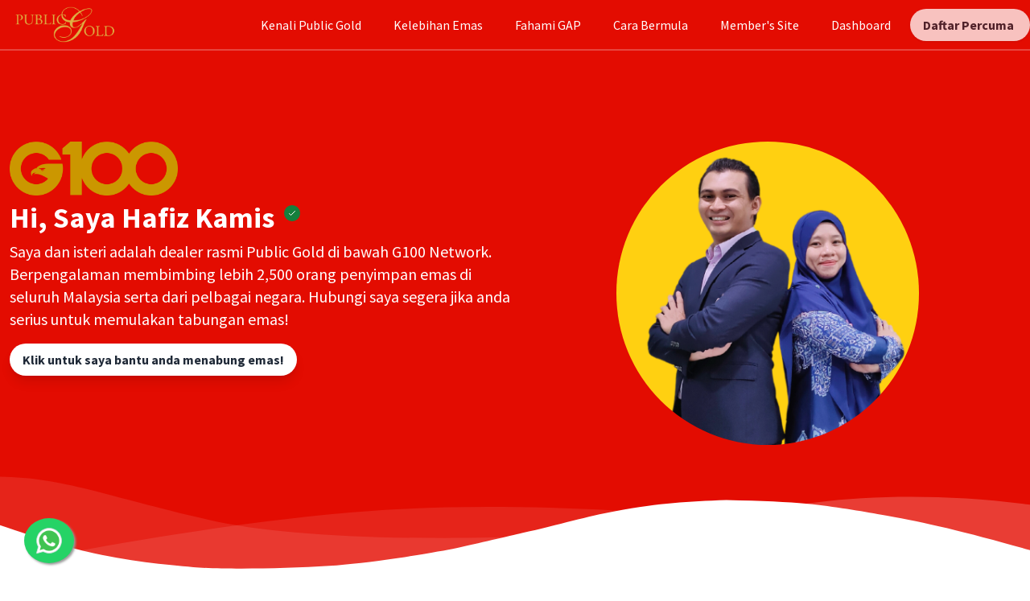

--- FILE ---
content_type: text/html; charset=UTF-8
request_url: https://publicgoldofficial.com/hafizkamis
body_size: 1552
content:
<!DOCTYPE html>
<html lang="en">
<head>
    <meta charset="UTF-8"/>
    <meta name="viewport" content="width=device-width, initial-scale=1.0"/>
    <meta http-equiv="X-UA-Compatible" content="ie=edge"/>
    <title>Public Gold Dealer | Hafiz Kamis</title>
    <link rel="shortcut icon" href="https://publicgoldofficial.com/g100/logo/favicon.ico" type="image/x-icon">
    <link rel="icon" href="https://publicgoldofficial.com/g100/logo/favicon.ico" type="image/x-icon">
    <meta property="og:title" content="Public Gold Official Dealer | Hafiz Kamis"/>
    <meta property="og:url" content="https://publicgoldofficial.com/hafizkamis"/>
            <meta property="og:image" content="https://publicgoldofficial.com/storage/dealer/hafizkamis_1730378766.png">
        <meta property="og:description" content="Saya dan isteri adalah dealer rasmi Public Gold di bawah G100 Network. Berpengalaman membimbing lebih 2,500 orang penyimpan emas di seluruh Malaysia serta dari pelbagai negara. Hubungi saya segera jika anda serius untuk memulakan tabungan emas!">
    <meta property="og:type" content="article"/>
    <meta name="description" content="Misi kami membantu mereka yang berpendapatan supaya mempunyai simpanan yang kukuh, bebas masalah kewangan, dan mencapai Financial Freedom ('tak kerja pun ada duit')."/>
    <meta name="keywords" content="Publicgold, Publigoldofficial, PG Mall, PG Jewel, Aurora Italia, G100, G100 Network, Emas, GAP, EPP, Mohd Zulkifli"/>
    <meta name="author" content="G100 Network"/>
        <link rel="stylesheet" href="/css/landing.css?id=90a4980de649f7ce5d5034af0173b960">

            <script async src="https://www.googletagmanager.com/gtag/js?id=AW-959869202"></script>
        <script>
            window.dataLayer = window.dataLayer || [];
            function gtag(){dataLayer.push(arguments);}
            gtag('js', new Date());
            gtag('config', 'AW-959869202');
        </script>
        <script>
            (function(w,d,s,l,i){w[l]=w[l]||[];w[l].push({'gtm.start':
                    new Date().getTime(),event:'gtm.js'});var f=d.getElementsByTagName(s)[0],
                j=d.createElement(s),dl=l!='dataLayer'?'&l='+l:'';j.async=true;j.src=
                'https://www.googletagmanager.com/gtm.js?id='+i+dl;f.parentNode.insertBefore(j,f);
            })(window,document,'script','dataLayer','AW-959869202');
        </script>
    
            <script>
            gtag('event', 'conversion', {'send_to': 'AW-704041341/Sk6ZCNSRw4UYEP2i288C'});
        </script>
    
            <script>
            !function(f,b,e,v,n,t,s)
            {if(f.fbq)return;n=f.fbq=function(){n.callMethod?
                n.callMethod.apply(n,arguments):n.queue.push(arguments)};
                if(!f._fbq)f._fbq=n;n.push=n;n.loaded=!0;n.version='2.0';
                n.queue=[];t=b.createElement(e);t.async=!0;
                t.src=v;s=b.getElementsByTagName(e)[0];
                s.parentNode.insertBefore(t,s)}(window, document,'script',
                'https://connect.facebook.net/en_US/fbevents.js');
            fbq('init', '1187115161927503');
            fbq('track', 'PageView');
        </script>
        <noscript><img height="1" width="1" style="display:none"
                       src="https://www.facebook.com/tr?id=1187115161927503&ev=PageView&noscript=1"
            /></noscript>
    
    </head>

<body class="leading-normal tracking-normal">
<noscript>
    <iframe src="https://www.googletagmanager.com/ns.html?id=AW-959869202" height="0" width="0" style="display:none;visibility:hidden"></iframe>
</noscript>


            <div class="fab-container">
            <div class="fab">
                <img src="https://publicgoldofficial.com/img/icon/whatsapp.png" width="38px"/>
            </div>

            <ul class="fab-options">
                <li>
                    <a href="https://publicgoldofficial.com/app/link/hafizkamis/whatsapp" target="_blank">
                        <img src="https://publicgoldofficial.com/img/icon/whatsapp.png" width="38px"/>
                        <span class="fab-label">Hafiz Kamis</span>
                    </a>
                </li>
                <li>
                    <a href="https://publicgoldofficial.com/app/link/hafizkamis/whatsapp2" target="_blank">
                        <img src="https://publicgoldofficial.com/img/icon/whatsapp.png" width="38px"/>
                        <span class="fab-label">Shahida Said</span>
                    </a>
                </li>
            </ul>
        </div>
    


<div id="app" v-cloak></div>

<script src="/js/landing.js?id=d8154a333661ba0678b78a686ee84459" type="text/javascript"></script>

</body>
</html>


--- FILE ---
content_type: application/javascript
request_url: https://publicgoldofficial.com/js/landing.js?id=d8154a333661ba0678b78a686ee84459
body_size: 532966
content:
/*! For license information please see landing.js.LICENSE.txt */
(()=>{var e,t={251:(e,t)=>{t.read=function(e,t,n,r,i){var o,s,a=8*i-r-1,l=(1<<a)-1,c=l>>1,u=-7,d=n?i-1:0,p=n?-1:1,f=e[t+d];for(d+=p,o=f&(1<<-u)-1,f>>=-u,u+=a;u>0;o=256*o+e[t+d],d+=p,u-=8);for(s=o&(1<<-u)-1,o>>=-u,u+=r;u>0;s=256*s+e[t+d],d+=p,u-=8);if(0===o)o=1-c;else{if(o===l)return s?NaN:1/0*(f?-1:1);s+=Math.pow(2,r),o-=c}return(f?-1:1)*s*Math.pow(2,o-r)},t.write=function(e,t,n,r,i,o){var s,a,l,c=8*o-i-1,u=(1<<c)-1,d=u>>1,p=23===i?Math.pow(2,-24)-Math.pow(2,-77):0,f=r?0:o-1,h=r?1:-1,m=t<0||0===t&&1/t<0?1:0;for(t=Math.abs(t),isNaN(t)||t===1/0?(a=isNaN(t)?1:0,s=u):(s=Math.floor(Math.log(t)/Math.LN2),t*(l=Math.pow(2,-s))<1&&(s--,l*=2),(t+=s+d>=1?p/l:p*Math.pow(2,1-d))*l>=2&&(s++,l/=2),s+d>=u?(a=0,s=u):s+d>=1?(a=(t*l-1)*Math.pow(2,i),s+=d):(a=t*Math.pow(2,d-1)*Math.pow(2,i),s=0));i>=8;e[n+f]=255&a,f+=h,a/=256,i-=8);for(s=s<<i|a,c+=i;c>0;e[n+f]=255&s,f+=h,s/=256,c-=8);e[n+f-h]|=128*m}},1791:(e,t,n)=>{"use strict";n.d(t,{E9:()=>o});const r=function*(e,t){let n=e.byteLength;if(!t||n<t)return void(yield e);let r,i=0;for(;i<n;)r=i+t,yield e.slice(i,r),i=r},i=async function*(e){if(e[Symbol.asyncIterator])return void(yield*e);const t=e.getReader();try{for(;;){const{done:e,value:n}=await t.read();if(e)break;yield n}}finally{await t.cancel()}},o=(e,t,n,o)=>{const s=async function*(e,t){for await(const n of i(e))yield*r(n,t)}(e,t);let a,l=0,c=e=>{a||(a=!0,o&&o(e))};return new ReadableStream({async pull(e){try{const{done:t,value:r}=await s.next();if(t)return c(),void e.close();let i=r.byteLength;if(n){let e=l+=i;n(e)}e.enqueue(new Uint8Array(r))}catch(e){throw c(e),e}},cancel:e=>(c(e),s.return())},{highWaterMark:2})}},2515:(e,t,n)=>{"use strict";n.d(t,{$s:()=>T,C$:()=>ge,Dw:()=>At,E4:()=>ve,Li:()=>X,MK:()=>fe,N:()=>G,O3:()=>Q,S8:()=>Me,Ys:()=>Pn,al:()=>gn,h:()=>Mn,j7:()=>K,l3:()=>Z,mc:()=>En,r8:()=>Oe,rl:()=>ke,u4:()=>Pe});var r=n(89637);const i=Symbol(""),o=Symbol(""),s=Symbol(""),a=Symbol(""),l=Symbol(""),c=Symbol(""),u=Symbol(""),d=Symbol(""),p=Symbol(""),f=Symbol(""),h=Symbol(""),m=Symbol(""),v=Symbol(""),g=Symbol(""),y=Symbol(""),b=Symbol(""),w=Symbol(""),E=Symbol(""),x=Symbol(""),S=Symbol(""),C=Symbol(""),T=Symbol(""),_=Symbol(""),A=Symbol(""),k=Symbol(""),O=Symbol(""),M=Symbol(""),P=Symbol(""),R=Symbol(""),N=Symbol(""),L=Symbol(""),I=Symbol(""),$=Symbol(""),j=Symbol(""),D=Symbol(""),B=Symbol(""),z=Symbol(""),F=Symbol(""),U=Symbol(""),V={[i]:"Fragment",[o]:"Teleport",[s]:"Suspense",[a]:"KeepAlive",[l]:"BaseTransition",[c]:"openBlock",[u]:"createBlock",[d]:"createElementBlock",[p]:"createVNode",[f]:"createElementVNode",[h]:"createCommentVNode",[m]:"createTextVNode",[v]:"createStaticVNode",[g]:"resolveComponent",[y]:"resolveDynamicComponent",[b]:"resolveDirective",[w]:"resolveFilter",[E]:"withDirectives",[x]:"renderList",[S]:"renderSlot",[C]:"createSlots",[T]:"toDisplayString",[_]:"mergeProps",[A]:"normalizeClass",[k]:"normalizeStyle",[O]:"normalizeProps",[M]:"guardReactiveProps",[P]:"toHandlers",[R]:"camelize",[N]:"capitalize",[L]:"toHandlerKey",[I]:"setBlockTracking",[$]:"pushScopeId",[j]:"popScopeId",[D]:"withCtx",[B]:"unref",[z]:"isRef",[F]:"withMemo",[U]:"isMemoSame"};function G(e){Object.getOwnPropertySymbols(e).forEach((t=>{V[t]=e[t]}))}const H={start:{line:1,column:1,offset:0},end:{line:1,column:1,offset:0},source:""};function W(e,t,n,r,i,o,s,a=!1,l=!1,u=!1,d=H){return e&&(a?(e.helper(c),e.helper(ne(e.inSSR,u))):e.helper(te(e.inSSR,u)),s&&e.helper(E)),{type:13,tag:t,props:n,children:r,patchFlag:i,dynamicProps:o,directives:s,isBlock:a,disableTracking:l,isComponent:u,loc:d}}function q(e,t=H){return{type:17,loc:t,elements:e}}function Y(e,t=H){return{type:15,loc:t,properties:e}}function X(e,t){return{type:16,loc:H,key:(0,r.Kg)(e)?K(e,!0):e,value:t}}function K(e,t=!1,n=H,r=0){return{type:4,loc:n,content:e,isStatic:t,constType:t?3:r}}function Q(e,t=H){return{type:8,loc:t,children:e}}function Z(e,t=[],n=H){return{type:14,loc:n,callee:e,arguments:t}}function J(e,t=void 0,n=!1,r=!1,i=H){return{type:18,params:e,returns:t,newline:n,isSlot:r,loc:i}}function ee(e,t,n,r=!0){return{type:19,test:e,consequent:t,alternate:n,newline:r,loc:H}}function te(e,t){return e||t?p:f}function ne(e,t){return e||t?u:d}function re(e,{helper:t,removeHelper:n,inSSR:r}){e.isBlock||(e.isBlock=!0,n(te(r,e.isComponent)),t(c),t(ne(r,e.isComponent)))}const ie=new Uint8Array([123,123]),oe=new Uint8Array([125,125]);function se(e){return e>=97&&e<=122||e>=65&&e<=90}function ae(e){return 32===e||10===e||9===e||12===e||13===e}function le(e){return 47===e||62===e||ae(e)}function ce(e){const t=new Uint8Array(e.length);for(let n=0;n<e.length;n++)t[n]=e.charCodeAt(n);return t}const ue={Cdata:new Uint8Array([67,68,65,84,65,91]),CdataEnd:new Uint8Array([93,93,62]),CommentEnd:new Uint8Array([45,45,62]),ScriptEnd:new Uint8Array([60,47,115,99,114,105,112,116]),StyleEnd:new Uint8Array([60,47,115,116,121,108,101]),TitleEnd:new Uint8Array([60,47,116,105,116,108,101]),TextareaEnd:new Uint8Array([60,47,116,101,120,116,97,114,101,97])};function de(e,{compatConfig:t}){const n=t&&t[e];return"MODE"===e?n||3:n}function pe(e,t){const n=de("MODE",t),r=de(e,t);return 3===n?!0===r:!1!==r}function fe(e,t,n,...r){return pe(e,t)}function he(e){throw e}function me(e){}function ve(e,t,n,r){const i=new SyntaxError(String(`https://vuejs.org/error-reference/#compiler-${e}`));return i.code=e,i.loc=t,i}const ge=e=>4===e.type&&e.isStatic;function ye(e){switch(e){case"Teleport":case"teleport":return o;case"Suspense":case"suspense":return s;case"KeepAlive":case"keep-alive":return a;case"BaseTransition":case"base-transition":return l}}const be=/^\d|[^\$\w\xA0-\uFFFF]/,we=e=>!be.test(e),Ee=/[A-Za-z_$\xA0-\uFFFF]/,xe=/[\.\?\w$\xA0-\uFFFF]/,Se=/\s+[.[]\s*|\s*[.[]\s+/g,Ce=e=>4===e.type?e.content:e.loc.source,Te=e=>{const t=Ce(e).trim().replace(Se,(e=>e.trim()));let n=0,r=[],i=0,o=0,s=null;for(let e=0;e<t.length;e++){const a=t.charAt(e);switch(n){case 0:if("["===a)r.push(n),n=1,i++;else if("("===a)r.push(n),n=2,o++;else if(!(0===e?Ee:xe).test(a))return!1;break;case 1:"'"===a||'"'===a||"`"===a?(r.push(n),n=3,s=a):"["===a?i++:"]"===a&&(--i||(n=r.pop()));break;case 2:if("'"===a||'"'===a||"`"===a)r.push(n),n=3,s=a;else if("("===a)o++;else if(")"===a){if(e===t.length-1)return!1;--o||(n=r.pop())}break;case 3:a===s&&(n=r.pop(),s=null)}}return!i&&!o},_e=/^\s*(async\s*)?(\([^)]*?\)|[\w$_]+)\s*(:[^=]+)?=>|^\s*(async\s+)?function(?:\s+[\w$]+)?\s*\(/,Ae=e=>_e.test(Ce(e));function ke(e,t,n=!1){for(let i=0;i<e.props.length;i++){const o=e.props[i];if(7===o.type&&(n||o.exp)&&((0,r.Kg)(t)?o.name===t:t.test(o.name)))return o}}function Oe(e,t,n=!1,r=!1){for(let i=0;i<e.props.length;i++){const o=e.props[i];if(6===o.type){if(n)continue;if(o.name===t&&(o.value||r))return o}else if("bind"===o.name&&(o.exp||r)&&Me(o.arg,t))return o}}function Me(e,t){return!(!e||!ge(e)||e.content!==t)}function Pe(e){return e.props.some((e=>!(7!==e.type||"bind"!==e.name||e.arg&&4===e.arg.type&&e.arg.isStatic)))}function Re(e){return 5===e.type||2===e.type}function Ne(e){return 7===e.type&&"slot"===e.name}function Le(e){return 1===e.type&&3===e.tagType}function Ie(e){return 1===e.type&&2===e.tagType}const $e=new Set([O,M]);function je(e,t=[]){if(e&&!(0,r.Kg)(e)&&14===e.type){const n=e.callee;if(!(0,r.Kg)(n)&&$e.has(n))return je(e.arguments[0],t.concat(e))}return[e,t]}function De(e,t,n){let i,o,s=13===e.type?e.props:e.arguments[2],a=[];if(s&&!(0,r.Kg)(s)&&14===s.type){const e=je(s);s=e[0],a=e[1],o=a[a.length-1]}if(null==s||(0,r.Kg)(s))i=Y([t]);else if(14===s.type){const e=s.arguments[0];(0,r.Kg)(e)||15!==e.type?s.callee===P?i=Z(n.helper(_),[Y([t]),s]):s.arguments.unshift(Y([t])):Be(t,e)||e.properties.unshift(t),!i&&(i=s)}else 15===s.type?(Be(t,s)||s.properties.unshift(t),i=s):(i=Z(n.helper(_),[Y([t]),s]),o&&o.callee===M&&(o=a[a.length-2]));13===e.type?o?o.arguments[0]=i:e.props=i:o?o.arguments[0]=i:e.arguments[2]=i}function Be(e,t){let n=!1;if(4===e.key.type){const r=e.key.content;n=t.properties.some((e=>4===e.key.type&&e.key.content===r))}return n}function ze(e,t){return`_${t}_${e.replace(/[^\w]/g,((t,n)=>"-"===t?"_":e.charCodeAt(n).toString()))}`}const Fe=/([\s\S]*?)\s+(?:in|of)\s+(\S[\s\S]*)/,Ue={parseMode:"base",ns:0,delimiters:["{{","}}"],getNamespace:()=>0,isVoidTag:r.NO,isPreTag:r.NO,isIgnoreNewlineTag:r.NO,isCustomElement:r.NO,onError:he,onWarn:me,comments:!1,prefixIdentifiers:!1};let Ve=Ue,Ge=null,He="",We=null,qe=null,Ye="",Xe=-1,Ke=-1,Qe=0,Ze=!1,Je=null;const et=[],tt=new class{constructor(e,t){this.stack=e,this.cbs=t,this.state=1,this.buffer="",this.sectionStart=0,this.index=0,this.entityStart=0,this.baseState=1,this.inRCDATA=!1,this.inXML=!1,this.inVPre=!1,this.newlines=[],this.mode=0,this.delimiterOpen=ie,this.delimiterClose=oe,this.delimiterIndex=-1,this.currentSequence=void 0,this.sequenceIndex=0}get inSFCRoot(){return 2===this.mode&&0===this.stack.length}reset(){this.state=1,this.mode=0,this.buffer="",this.sectionStart=0,this.index=0,this.baseState=1,this.inRCDATA=!1,this.currentSequence=void 0,this.newlines.length=0,this.delimiterOpen=ie,this.delimiterClose=oe}getPos(e){let t=1,n=e+1;for(let r=this.newlines.length-1;r>=0;r--){const i=this.newlines[r];if(e>i){t=r+2,n=e-i;break}}return{column:n,line:t,offset:e}}peek(){return this.buffer.charCodeAt(this.index+1)}stateText(e){60===e?(this.index>this.sectionStart&&this.cbs.ontext(this.sectionStart,this.index),this.state=5,this.sectionStart=this.index):this.inVPre||e!==this.delimiterOpen[0]||(this.state=2,this.delimiterIndex=0,this.stateInterpolationOpen(e))}stateInterpolationOpen(e){if(e===this.delimiterOpen[this.delimiterIndex])if(this.delimiterIndex===this.delimiterOpen.length-1){const e=this.index+1-this.delimiterOpen.length;e>this.sectionStart&&this.cbs.ontext(this.sectionStart,e),this.state=3,this.sectionStart=e}else this.delimiterIndex++;else this.inRCDATA?(this.state=32,this.stateInRCDATA(e)):(this.state=1,this.stateText(e))}stateInterpolation(e){e===this.delimiterClose[0]&&(this.state=4,this.delimiterIndex=0,this.stateInterpolationClose(e))}stateInterpolationClose(e){e===this.delimiterClose[this.delimiterIndex]?this.delimiterIndex===this.delimiterClose.length-1?(this.cbs.oninterpolation(this.sectionStart,this.index+1),this.inRCDATA?this.state=32:this.state=1,this.sectionStart=this.index+1):this.delimiterIndex++:(this.state=3,this.stateInterpolation(e))}stateSpecialStartSequence(e){const t=this.sequenceIndex===this.currentSequence.length;if(t?le(e):(32|e)===this.currentSequence[this.sequenceIndex]){if(!t)return void this.sequenceIndex++}else this.inRCDATA=!1;this.sequenceIndex=0,this.state=6,this.stateInTagName(e)}stateInRCDATA(e){if(this.sequenceIndex===this.currentSequence.length){if(62===e||ae(e)){const t=this.index-this.currentSequence.length;if(this.sectionStart<t){const e=this.index;this.index=t,this.cbs.ontext(this.sectionStart,t),this.index=e}return this.sectionStart=t+2,this.stateInClosingTagName(e),void(this.inRCDATA=!1)}this.sequenceIndex=0}(32|e)===this.currentSequence[this.sequenceIndex]?this.sequenceIndex+=1:0===this.sequenceIndex?this.currentSequence===ue.TitleEnd||this.currentSequence===ue.TextareaEnd&&!this.inSFCRoot?this.inVPre||e!==this.delimiterOpen[0]||(this.state=2,this.delimiterIndex=0,this.stateInterpolationOpen(e)):this.fastForwardTo(60)&&(this.sequenceIndex=1):this.sequenceIndex=Number(60===e)}stateCDATASequence(e){e===ue.Cdata[this.sequenceIndex]?++this.sequenceIndex===ue.Cdata.length&&(this.state=28,this.currentSequence=ue.CdataEnd,this.sequenceIndex=0,this.sectionStart=this.index+1):(this.sequenceIndex=0,this.state=23,this.stateInDeclaration(e))}fastForwardTo(e){for(;++this.index<this.buffer.length;){const t=this.buffer.charCodeAt(this.index);if(10===t&&this.newlines.push(this.index),t===e)return!0}return this.index=this.buffer.length-1,!1}stateInCommentLike(e){e===this.currentSequence[this.sequenceIndex]?++this.sequenceIndex===this.currentSequence.length&&(this.currentSequence===ue.CdataEnd?this.cbs.oncdata(this.sectionStart,this.index-2):this.cbs.oncomment(this.sectionStart,this.index-2),this.sequenceIndex=0,this.sectionStart=this.index+1,this.state=1):0===this.sequenceIndex?this.fastForwardTo(this.currentSequence[0])&&(this.sequenceIndex=1):e!==this.currentSequence[this.sequenceIndex-1]&&(this.sequenceIndex=0)}startSpecial(e,t){this.enterRCDATA(e,t),this.state=31}enterRCDATA(e,t){this.inRCDATA=!0,this.currentSequence=e,this.sequenceIndex=t}stateBeforeTagName(e){33===e?(this.state=22,this.sectionStart=this.index+1):63===e?(this.state=24,this.sectionStart=this.index+1):se(e)?(this.sectionStart=this.index,0===this.mode?this.state=6:this.inSFCRoot?this.state=34:this.inXML?this.state=6:this.state=116===e?30:115===e?29:6):47===e?this.state=8:(this.state=1,this.stateText(e))}stateInTagName(e){le(e)&&this.handleTagName(e)}stateInSFCRootTagName(e){if(le(e)){const t=this.buffer.slice(this.sectionStart,this.index);"template"!==t&&this.enterRCDATA(ce("</"+t),0),this.handleTagName(e)}}handleTagName(e){this.cbs.onopentagname(this.sectionStart,this.index),this.sectionStart=-1,this.state=11,this.stateBeforeAttrName(e)}stateBeforeClosingTagName(e){ae(e)||(62===e?(this.state=1,this.sectionStart=this.index+1):(this.state=se(e)?9:27,this.sectionStart=this.index))}stateInClosingTagName(e){(62===e||ae(e))&&(this.cbs.onclosetag(this.sectionStart,this.index),this.sectionStart=-1,this.state=10,this.stateAfterClosingTagName(e))}stateAfterClosingTagName(e){62===e&&(this.state=1,this.sectionStart=this.index+1)}stateBeforeAttrName(e){62===e?(this.cbs.onopentagend(this.index),this.inRCDATA?this.state=32:this.state=1,this.sectionStart=this.index+1):47===e?this.state=7:60===e&&47===this.peek()?(this.cbs.onopentagend(this.index),this.state=5,this.sectionStart=this.index):ae(e)||this.handleAttrStart(e)}handleAttrStart(e){118===e&&45===this.peek()?(this.state=13,this.sectionStart=this.index):46===e||58===e||64===e||35===e?(this.cbs.ondirname(this.index,this.index+1),this.state=14,this.sectionStart=this.index+1):(this.state=12,this.sectionStart=this.index)}stateInSelfClosingTag(e){62===e?(this.cbs.onselfclosingtag(this.index),this.state=1,this.sectionStart=this.index+1,this.inRCDATA=!1):ae(e)||(this.state=11,this.stateBeforeAttrName(e))}stateInAttrName(e){(61===e||le(e))&&(this.cbs.onattribname(this.sectionStart,this.index),this.handleAttrNameEnd(e))}stateInDirName(e){61===e||le(e)?(this.cbs.ondirname(this.sectionStart,this.index),this.handleAttrNameEnd(e)):58===e?(this.cbs.ondirname(this.sectionStart,this.index),this.state=14,this.sectionStart=this.index+1):46===e&&(this.cbs.ondirname(this.sectionStart,this.index),this.state=16,this.sectionStart=this.index+1)}stateInDirArg(e){61===e||le(e)?(this.cbs.ondirarg(this.sectionStart,this.index),this.handleAttrNameEnd(e)):91===e?this.state=15:46===e&&(this.cbs.ondirarg(this.sectionStart,this.index),this.state=16,this.sectionStart=this.index+1)}stateInDynamicDirArg(e){93===e?this.state=14:(61===e||le(e))&&(this.cbs.ondirarg(this.sectionStart,this.index+1),this.handleAttrNameEnd(e))}stateInDirModifier(e){61===e||le(e)?(this.cbs.ondirmodifier(this.sectionStart,this.index),this.handleAttrNameEnd(e)):46===e&&(this.cbs.ondirmodifier(this.sectionStart,this.index),this.sectionStart=this.index+1)}handleAttrNameEnd(e){this.sectionStart=this.index,this.state=17,this.cbs.onattribnameend(this.index),this.stateAfterAttrName(e)}stateAfterAttrName(e){61===e?this.state=18:47===e||62===e?(this.cbs.onattribend(0,this.sectionStart),this.sectionStart=-1,this.state=11,this.stateBeforeAttrName(e)):ae(e)||(this.cbs.onattribend(0,this.sectionStart),this.handleAttrStart(e))}stateBeforeAttrValue(e){34===e?(this.state=19,this.sectionStart=this.index+1):39===e?(this.state=20,this.sectionStart=this.index+1):ae(e)||(this.sectionStart=this.index,this.state=21,this.stateInAttrValueNoQuotes(e))}handleInAttrValue(e,t){(e===t||this.fastForwardTo(t))&&(this.cbs.onattribdata(this.sectionStart,this.index),this.sectionStart=-1,this.cbs.onattribend(34===t?3:2,this.index+1),this.state=11)}stateInAttrValueDoubleQuotes(e){this.handleInAttrValue(e,34)}stateInAttrValueSingleQuotes(e){this.handleInAttrValue(e,39)}stateInAttrValueNoQuotes(e){ae(e)||62===e?(this.cbs.onattribdata(this.sectionStart,this.index),this.sectionStart=-1,this.cbs.onattribend(1,this.index),this.state=11,this.stateBeforeAttrName(e)):39!==e&&60!==e&&61!==e&&96!==e||this.cbs.onerr(18,this.index)}stateBeforeDeclaration(e){91===e?(this.state=26,this.sequenceIndex=0):this.state=45===e?25:23}stateInDeclaration(e){(62===e||this.fastForwardTo(62))&&(this.state=1,this.sectionStart=this.index+1)}stateInProcessingInstruction(e){(62===e||this.fastForwardTo(62))&&(this.cbs.onprocessinginstruction(this.sectionStart,this.index),this.state=1,this.sectionStart=this.index+1)}stateBeforeComment(e){45===e?(this.state=28,this.currentSequence=ue.CommentEnd,this.sequenceIndex=2,this.sectionStart=this.index+1):this.state=23}stateInSpecialComment(e){(62===e||this.fastForwardTo(62))&&(this.cbs.oncomment(this.sectionStart,this.index),this.state=1,this.sectionStart=this.index+1)}stateBeforeSpecialS(e){e===ue.ScriptEnd[3]?this.startSpecial(ue.ScriptEnd,4):e===ue.StyleEnd[3]?this.startSpecial(ue.StyleEnd,4):(this.state=6,this.stateInTagName(e))}stateBeforeSpecialT(e){e===ue.TitleEnd[3]?this.startSpecial(ue.TitleEnd,4):e===ue.TextareaEnd[3]?this.startSpecial(ue.TextareaEnd,4):(this.state=6,this.stateInTagName(e))}startEntity(){}stateInEntity(){}parse(e){for(this.buffer=e;this.index<this.buffer.length;){const e=this.buffer.charCodeAt(this.index);switch(10===e&&this.newlines.push(this.index),this.state){case 1:this.stateText(e);break;case 2:this.stateInterpolationOpen(e);break;case 3:this.stateInterpolation(e);break;case 4:this.stateInterpolationClose(e);break;case 31:this.stateSpecialStartSequence(e);break;case 32:this.stateInRCDATA(e);break;case 26:this.stateCDATASequence(e);break;case 19:this.stateInAttrValueDoubleQuotes(e);break;case 12:this.stateInAttrName(e);break;case 13:this.stateInDirName(e);break;case 14:this.stateInDirArg(e);break;case 15:this.stateInDynamicDirArg(e);break;case 16:this.stateInDirModifier(e);break;case 28:this.stateInCommentLike(e);break;case 27:this.stateInSpecialComment(e);break;case 11:this.stateBeforeAttrName(e);break;case 6:this.stateInTagName(e);break;case 34:this.stateInSFCRootTagName(e);break;case 9:this.stateInClosingTagName(e);break;case 5:this.stateBeforeTagName(e);break;case 17:this.stateAfterAttrName(e);break;case 20:this.stateInAttrValueSingleQuotes(e);break;case 18:this.stateBeforeAttrValue(e);break;case 8:this.stateBeforeClosingTagName(e);break;case 10:this.stateAfterClosingTagName(e);break;case 29:this.stateBeforeSpecialS(e);break;case 30:this.stateBeforeSpecialT(e);break;case 21:this.stateInAttrValueNoQuotes(e);break;case 7:this.stateInSelfClosingTag(e);break;case 23:this.stateInDeclaration(e);break;case 22:this.stateBeforeDeclaration(e);break;case 25:this.stateBeforeComment(e);break;case 24:this.stateInProcessingInstruction(e);break;case 33:this.stateInEntity()}this.index++}this.cleanup(),this.finish()}cleanup(){this.sectionStart!==this.index&&(1===this.state||32===this.state&&0===this.sequenceIndex?(this.cbs.ontext(this.sectionStart,this.index),this.sectionStart=this.index):19!==this.state&&20!==this.state&&21!==this.state||(this.cbs.onattribdata(this.sectionStart,this.index),this.sectionStart=this.index))}finish(){this.handleTrailingData(),this.cbs.onend()}handleTrailingData(){const e=this.buffer.length;this.sectionStart>=e||(28===this.state?this.currentSequence===ue.CdataEnd?this.cbs.oncdata(this.sectionStart,e):this.cbs.oncomment(this.sectionStart,e):6===this.state||11===this.state||18===this.state||17===this.state||12===this.state||13===this.state||14===this.state||15===this.state||16===this.state||20===this.state||19===this.state||21===this.state||9===this.state||this.cbs.ontext(this.sectionStart,e))}emitCodePoint(e,t){}}(et,{onerr:xt,ontext(e,t){st(it(e,t),e,t)},ontextentity(e,t,n){st(e,t,n)},oninterpolation(e,t){if(Ze)return st(it(e,t),e,t);let n=e+tt.delimiterOpen.length,r=t-tt.delimiterClose.length;for(;ae(He.charCodeAt(n));)n++;for(;ae(He.charCodeAt(r-1));)r--;let i=it(n,r);i.includes("&")&&(i=Ve.decodeEntities(i,!1)),vt({type:5,content:Et(i,!1,gt(n,r)),loc:gt(e,t)})},onopentagname(e,t){const n=it(e,t);We={type:1,tag:n,ns:Ve.getNamespace(n,et[0],Ve.ns),tagType:0,props:[],children:[],loc:gt(e-1,t),codegenNode:void 0}},onopentagend(e){ot(e)},onclosetag(e,t){const n=it(e,t);if(!Ve.isVoidTag(n)){let r=!1;for(let e=0;e<et.length;e++){if(et[e].tag.toLowerCase()===n.toLowerCase()){r=!0,e>0&&xt(24,et[0].loc.start.offset);for(let n=0;n<=e;n++){at(et.shift(),t,n<e)}break}}r||xt(23,lt(e,60))}},onselfclosingtag(e){const t=We.tag;We.isSelfClosing=!0,ot(e),et[0]&&et[0].tag===t&&at(et.shift(),e)},onattribname(e,t){qe={type:6,name:it(e,t),nameLoc:gt(e,t),value:void 0,loc:gt(e)}},ondirname(e,t){const n=it(e,t),r="."===n||":"===n?"bind":"@"===n?"on":"#"===n?"slot":n.slice(2);if(Ze||""!==r||xt(26,e),Ze||""===r)qe={type:6,name:n,nameLoc:gt(e,t),value:void 0,loc:gt(e)};else if(qe={type:7,name:r,rawName:n,exp:void 0,arg:void 0,modifiers:"."===n?[K("prop")]:[],loc:gt(e)},"pre"===r){Ze=tt.inVPre=!0,Je=We;const e=We.props;for(let t=0;t<e.length;t++)7===e[t].type&&(e[t]=wt(e[t]))}},ondirarg(e,t){if(e===t)return;const n=it(e,t);if(Ze)qe.name+=n,bt(qe.nameLoc,t);else{const r="["!==n[0];qe.arg=Et(r?n:n.slice(1,-1),r,gt(e,t),r?3:0)}},ondirmodifier(e,t){const n=it(e,t);if(Ze)qe.name+="."+n,bt(qe.nameLoc,t);else if("slot"===qe.name){const e=qe.arg;e&&(e.content+="."+n,bt(e.loc,t))}else{const r=K(n,!0,gt(e,t));qe.modifiers.push(r)}},onattribdata(e,t){Ye+=it(e,t),Xe<0&&(Xe=e),Ke=t},onattribentity(e,t,n){Ye+=e,Xe<0&&(Xe=t),Ke=n},onattribnameend(e){const t=qe.loc.start.offset,n=it(t,e);7===qe.type&&(qe.rawName=n),We.props.some((e=>(7===e.type?e.rawName:e.name)===n))&&xt(2,t)},onattribend(e,t){if(We&&qe){if(bt(qe.loc,t),0!==e)if(Ye.includes("&")&&(Ye=Ve.decodeEntities(Ye,!0)),6===qe.type)"class"===qe.name&&(Ye=mt(Ye).trim()),1!==e||Ye||xt(13,t),qe.value={type:2,content:Ye,loc:1===e?gt(Xe,Ke):gt(Xe-1,Ke+1)},tt.inSFCRoot&&"template"===We.tag&&"lang"===qe.name&&Ye&&"html"!==Ye&&tt.enterRCDATA(ce("</template"),0);else{let e=0;qe.exp=Et(Ye,!1,gt(Xe,Ke),0,e),"for"===qe.name&&(qe.forParseResult=function(e){const t=e.loc,n=e.content,r=n.match(Fe);if(!r)return;const[,i,o]=r,s=(e,n,r=!1)=>{const i=t.start.offset+n;return Et(e,!1,gt(i,i+e.length),0,r?1:0)},a={source:s(o.trim(),n.indexOf(o,i.length)),value:void 0,key:void 0,index:void 0,finalized:!1};let l=i.trim().replace(rt,"").trim();const c=i.indexOf(l),u=l.match(nt);if(u){l=l.replace(nt,"").trim();const e=u[1].trim();let t;if(e&&(t=n.indexOf(e,c+l.length),a.key=s(e,t,!0)),u[2]){const r=u[2].trim();r&&(a.index=s(r,n.indexOf(r,a.key?t+e.length:c+l.length),!0))}}l&&(a.value=s(l,c,!0));return a}(qe.exp));let t=-1;"bind"===qe.name&&(t=qe.modifiers.findIndex((e=>"sync"===e.content)))>-1&&fe("COMPILER_V_BIND_SYNC",Ve,qe.loc,qe.arg.loc.source)&&(qe.name="model",qe.modifiers.splice(t,1))}7===qe.type&&"pre"===qe.name||We.props.push(qe)}Ye="",Xe=Ke=-1},oncomment(e,t){Ve.comments&&vt({type:3,content:it(e,t),loc:gt(e-4,t+3)})},onend(){const e=He.length;for(let t=0;t<et.length;t++)at(et[t],e-1),xt(24,et[t].loc.start.offset)},oncdata(e,t){0!==et[0].ns?st(it(e,t),e,t):xt(1,e-9)},onprocessinginstruction(e){0===(et[0]?et[0].ns:Ve.ns)&&xt(21,e-1)}}),nt=/,([^,\}\]]*)(?:,([^,\}\]]*))?$/,rt=/^\(|\)$/g;function it(e,t){return He.slice(e,t)}function ot(e){tt.inSFCRoot&&(We.innerLoc=gt(e+1,e+1)),vt(We);const{tag:t,ns:n}=We;0===n&&Ve.isPreTag(t)&&Qe++,Ve.isVoidTag(t)?at(We,e):(et.unshift(We),1!==n&&2!==n||(tt.inXML=!0)),We=null}function st(e,t,n){{const t=et[0]&&et[0].tag;"script"!==t&&"style"!==t&&e.includes("&")&&(e=Ve.decodeEntities(e,!1))}const r=et[0]||Ge,i=r.children[r.children.length-1];i&&2===i.type?(i.content+=e,bt(i.loc,n)):r.children.push({type:2,content:e,loc:gt(t,n)})}function at(e,t,n=!1){bt(e.loc,n?lt(t,60):function(e,t){let n=e;for(;He.charCodeAt(n)!==t&&n<He.length-1;)n++;return n}(t,62)+1),tt.inSFCRoot&&(e.children.length?e.innerLoc.end=(0,r.X$)({},e.children[e.children.length-1].loc.end):e.innerLoc.end=(0,r.X$)({},e.innerLoc.start),e.innerLoc.source=it(e.innerLoc.start.offset,e.innerLoc.end.offset));const{tag:i,ns:o,children:s}=e;if(Ze||("slot"===i?e.tagType=2:ut(e)?e.tagType=3:function({tag:e,props:t}){if(Ve.isCustomElement(e))return!1;if("component"===e||(n=e.charCodeAt(0),n>64&&n<91)||ye(e)||Ve.isBuiltInComponent&&Ve.isBuiltInComponent(e)||Ve.isNativeTag&&!Ve.isNativeTag(e))return!0;var n;for(let e=0;e<t.length;e++){const n=t[e];if(6===n.type){if("is"===n.name&&n.value){if(n.value.content.startsWith("vue:"))return!0;if(fe("COMPILER_IS_ON_ELEMENT",Ve,n.loc))return!0}}else if("bind"===n.name&&Me(n.arg,"is")&&fe("COMPILER_IS_ON_ELEMENT",Ve,n.loc))return!0}return!1}(e)&&(e.tagType=1)),tt.inRCDATA||(e.children=pt(s)),0===o&&Ve.isIgnoreNewlineTag(i)){const e=s[0];e&&2===e.type&&(e.content=e.content.replace(/^\r?\n/,""))}0===o&&Ve.isPreTag(i)&&Qe--,Je===e&&(Ze=tt.inVPre=!1,Je=null),tt.inXML&&0===(et[0]?et[0].ns:Ve.ns)&&(tt.inXML=!1);{const t=e.props;if(!tt.inSFCRoot&&pe("COMPILER_NATIVE_TEMPLATE",Ve)&&"template"===e.tag&&!ut(e)){const t=et[0]||Ge,n=t.children.indexOf(e);t.children.splice(n,1,...e.children)}const n=t.find((e=>6===e.type&&"inline-template"===e.name));n&&fe("COMPILER_INLINE_TEMPLATE",Ve,n.loc)&&e.children.length&&(n.value={type:2,content:it(e.children[0].loc.start.offset,e.children[e.children.length-1].loc.end.offset),loc:n.loc})}}function lt(e,t){let n=e;for(;He.charCodeAt(n)!==t&&n>=0;)n--;return n}const ct=new Set(["if","else","else-if","for","slot"]);function ut({tag:e,props:t}){if("template"===e)for(let e=0;e<t.length;e++)if(7===t[e].type&&ct.has(t[e].name))return!0;return!1}const dt=/\r\n/g;function pt(e,t){const n="preserve"!==Ve.whitespace;let r=!1;for(let t=0;t<e.length;t++){const i=e[t];if(2===i.type)if(Qe)i.content=i.content.replace(dt,"\n");else if(ft(i.content)){const o=e[t-1]&&e[t-1].type,s=e[t+1]&&e[t+1].type;!o||!s||n&&(3===o&&(3===s||1===s)||1===o&&(3===s||1===s&&ht(i.content)))?(r=!0,e[t]=null):i.content=" "}else n&&(i.content=mt(i.content))}return r?e.filter(Boolean):e}function ft(e){for(let t=0;t<e.length;t++)if(!ae(e.charCodeAt(t)))return!1;return!0}function ht(e){for(let t=0;t<e.length;t++){const n=e.charCodeAt(t);if(10===n||13===n)return!0}return!1}function mt(e){let t="",n=!1;for(let r=0;r<e.length;r++)ae(e.charCodeAt(r))?n||(t+=" ",n=!0):(t+=e[r],n=!1);return t}function vt(e){(et[0]||Ge).children.push(e)}function gt(e,t){return{start:tt.getPos(e),end:null==t?t:tt.getPos(t),source:null==t?t:it(e,t)}}function yt(e){return gt(e.start.offset,e.end.offset)}function bt(e,t){e.end=tt.getPos(t),e.source=it(e.start.offset,t)}function wt(e){const t={type:6,name:e.rawName,nameLoc:gt(e.loc.start.offset,e.loc.start.offset+e.rawName.length),value:void 0,loc:e.loc};if(e.exp){const n=e.exp.loc;n.end.offset<e.loc.end.offset&&(n.start.offset--,n.start.column--,n.end.offset++,n.end.column++),t.value={type:2,content:e.exp.content,loc:n}}return t}function Et(e,t=!1,n,r=0,i=0){return K(e,t,n,r)}function xt(e,t,n){Ve.onError(ve(e,gt(t,t)))}function St(e,t){if(tt.reset(),We=null,qe=null,Ye="",Xe=-1,Ke=-1,et.length=0,He=e,Ve=(0,r.X$)({},Ue),t){let e;for(e in t)null!=t[e]&&(Ve[e]=t[e])}tt.mode="html"===Ve.parseMode?1:"sfc"===Ve.parseMode?2:0,tt.inXML=1===Ve.ns||2===Ve.ns;const n=t&&t.delimiters;n&&(tt.delimiterOpen=ce(n[0]),tt.delimiterClose=ce(n[1]));const i=Ge=function(e,t=""){return{type:0,source:t,children:e,helpers:new Set,components:[],directives:[],hoists:[],imports:[],cached:[],temps:0,codegenNode:void 0,loc:H}}([],e);return tt.parse(He),i.loc=gt(0,e.length),i.children=pt(i.children),Ge=null,i}function Ct(e,t){_t(e,void 0,t,Tt(e,e.children[0]))}function Tt(e,t){const{children:n}=e;return 1===n.length&&1===t.type&&!Ie(t)}function _t(e,t,n,i=!1,o=!1){const{children:s}=e,a=[];for(let t=0;t<s.length;t++){const r=s[t];if(1===r.type&&0===r.tagType){const e=i?0:At(r,n);if(e>0){if(e>=2){r.codegenNode.patchFlag=-1,a.push(r);continue}}else{const e=r.codegenNode;if(13===e.type){const t=e.patchFlag;if((void 0===t||512===t||1===t)&&Mt(r,n)>=2){const t=Pt(r);t&&(e.props=n.hoist(t))}e.dynamicProps&&(e.dynamicProps=n.hoist(e.dynamicProps))}}}else if(12===r.type){if((i?0:At(r,n))>=2){a.push(r);continue}}if(1===r.type){const t=1===r.tagType;t&&n.scopes.vSlot++,_t(r,e,n,!1,o),t&&n.scopes.vSlot--}else if(11===r.type)_t(r,e,n,1===r.children.length,!0);else if(9===r.type)for(let t=0;t<r.branches.length;t++)_t(r.branches[t],e,n,1===r.branches[t].children.length,o)}let l=!1;const c=[];if(a.length===s.length&&1===e.type)if(0===e.tagType&&e.codegenNode&&13===e.codegenNode.type&&(0,r.cy)(e.codegenNode.children))e.codegenNode.children=u(q(e.codegenNode.children)),l=!0;else if(1===e.tagType&&e.codegenNode&&13===e.codegenNode.type&&e.codegenNode.children&&!(0,r.cy)(e.codegenNode.children)&&15===e.codegenNode.children.type){const t=d(e.codegenNode,"default");t&&(c.push(n.cached.length),t.returns=u(q(t.returns)),l=!0)}else if(3===e.tagType&&t&&1===t.type&&1===t.tagType&&t.codegenNode&&13===t.codegenNode.type&&t.codegenNode.children&&!(0,r.cy)(t.codegenNode.children)&&15===t.codegenNode.children.type){const r=ke(e,"slot",!0),i=r&&r.arg&&d(t.codegenNode,r.arg);i&&(c.push(n.cached.length),i.returns=u(q(i.returns)),l=!0)}if(!l)for(const e of a)c.push(n.cached.length),e.codegenNode=n.cache(e.codegenNode);function u(e){const t=n.cache(e);return o&&n.hmr&&(t.needArraySpread=!0),t}function d(e,t){if(e.children&&!(0,r.cy)(e.children)&&15===e.children.type){const n=e.children.properties.find((e=>e.key===t||e.key.content===t));return n&&n.value}}c.length&&1===e.type&&1===e.tagType&&e.codegenNode&&13===e.codegenNode.type&&e.codegenNode.children&&!(0,r.cy)(e.codegenNode.children)&&15===e.codegenNode.children.type&&e.codegenNode.children.properties.push(X("__",K(JSON.stringify(c),!1))),a.length&&n.transformHoist&&n.transformHoist(s,n,e)}function At(e,t){const{constantCache:n}=t;switch(e.type){case 1:if(0!==e.tagType)return 0;const i=n.get(e);if(void 0!==i)return i;const o=e.codegenNode;if(13!==o.type)return 0;if(o.isBlock&&"svg"!==e.tag&&"foreignObject"!==e.tag&&"math"!==e.tag)return 0;if(void 0===o.patchFlag){let r=3;const i=Mt(e,t);if(0===i)return n.set(e,0),0;i<r&&(r=i);for(let i=0;i<e.children.length;i++){const o=At(e.children[i],t);if(0===o)return n.set(e,0),0;o<r&&(r=o)}if(r>1)for(let i=0;i<e.props.length;i++){const o=e.props[i];if(7===o.type&&"bind"===o.name&&o.exp){const i=At(o.exp,t);if(0===i)return n.set(e,0),0;i<r&&(r=i)}}if(o.isBlock){for(let t=0;t<e.props.length;t++){if(7===e.props[t].type)return n.set(e,0),0}t.removeHelper(c),t.removeHelper(ne(t.inSSR,o.isComponent)),o.isBlock=!1,t.helper(te(t.inSSR,o.isComponent))}return n.set(e,r),r}return n.set(e,0),0;case 2:case 3:return 3;case 9:case 11:case 10:default:return 0;case 5:case 12:return At(e.content,t);case 4:return e.constType;case 8:let s=3;for(let n=0;n<e.children.length;n++){const i=e.children[n];if((0,r.Kg)(i)||(0,r.Bm)(i))continue;const o=At(i,t);if(0===o)return 0;o<s&&(s=o)}return s;case 20:return 2}}const kt=new Set([A,k,O,M]);function Ot(e,t){if(14===e.type&&!(0,r.Kg)(e.callee)&&kt.has(e.callee)){const n=e.arguments[0];if(4===n.type)return At(n,t);if(14===n.type)return Ot(n,t)}return 0}function Mt(e,t){let n=3;const r=Pt(e);if(r&&15===r.type){const{properties:e}=r;for(let r=0;r<e.length;r++){const{key:i,value:o}=e[r],s=At(i,t);if(0===s)return s;let a;if(s<n&&(n=s),a=4===o.type?At(o,t):14===o.type?Ot(o,t):0,0===a)return a;a<n&&(n=a)}}return n}function Pt(e){const t=e.codegenNode;if(13===t.type)return t.props}function Rt(e,{filename:t="",prefixIdentifiers:n=!1,hoistStatic:i=!1,hmr:o=!1,cacheHandlers:s=!1,nodeTransforms:a=[],directiveTransforms:l={},transformHoist:c=null,isBuiltInComponent:u=r.tE,isCustomElement:d=r.tE,expressionPlugins:p=[],scopeId:f=null,slotted:h=!0,ssr:m=!1,inSSR:v=!1,ssrCssVars:g="",bindingMetadata:y=r.MZ,inline:b=!1,isTS:w=!1,onError:E=he,onWarn:x=me,compatConfig:S}){const C=t.replace(/\?.*$/,"").match(/([^/\\]+)\.\w+$/),T={filename:t,selfName:C&&(0,r.ZH)((0,r.PT)(C[1])),prefixIdentifiers:n,hoistStatic:i,hmr:o,cacheHandlers:s,nodeTransforms:a,directiveTransforms:l,transformHoist:c,isBuiltInComponent:u,isCustomElement:d,expressionPlugins:p,scopeId:f,slotted:h,ssr:m,inSSR:v,ssrCssVars:g,bindingMetadata:y,inline:b,isTS:w,onError:E,onWarn:x,compatConfig:S,root:e,helpers:new Map,components:new Set,directives:new Set,hoists:[],imports:[],cached:[],constantCache:new WeakMap,temps:0,identifiers:Object.create(null),scopes:{vFor:0,vSlot:0,vPre:0,vOnce:0},parent:null,grandParent:null,currentNode:e,childIndex:0,inVOnce:!1,helper(e){const t=T.helpers.get(e)||0;return T.helpers.set(e,t+1),e},removeHelper(e){const t=T.helpers.get(e);if(t){const n=t-1;n?T.helpers.set(e,n):T.helpers.delete(e)}},helperString:e=>`_${V[T.helper(e)]}`,replaceNode(e){T.parent.children[T.childIndex]=T.currentNode=e},removeNode(e){const t=T.parent.children,n=e?t.indexOf(e):T.currentNode?T.childIndex:-1;e&&e!==T.currentNode?T.childIndex>n&&(T.childIndex--,T.onNodeRemoved()):(T.currentNode=null,T.onNodeRemoved()),T.parent.children.splice(n,1)},onNodeRemoved:r.tE,addIdentifiers(e){},removeIdentifiers(e){},hoist(e){(0,r.Kg)(e)&&(e=K(e)),T.hoists.push(e);const t=K(`_hoisted_${T.hoists.length}`,!1,e.loc,2);return t.hoisted=e,t},cache(e,t=!1,n=!1){const r=function(e,t,n=!1,r=!1){return{type:20,index:e,value:t,needPauseTracking:n,inVOnce:r,needArraySpread:!1,loc:H}}(T.cached.length,e,t,n);return T.cached.push(r),r}};return T.filters=new Set,T}function Nt(e,t){const n=Rt(e,t);Lt(e,n),t.hoistStatic&&Ct(e,n),t.ssr||function(e,t){const{helper:n}=t,{children:r}=e;if(1===r.length){const n=r[0];if(Tt(e,n)&&n.codegenNode){const r=n.codegenNode;13===r.type&&re(r,t),e.codegenNode=r}else e.codegenNode=n}else if(r.length>1){let r=64;0,e.codegenNode=W(t,n(i),void 0,e.children,r,void 0,void 0,!0,void 0,!1)}}(e,n),e.helpers=new Set([...n.helpers.keys()]),e.components=[...n.components],e.directives=[...n.directives],e.imports=n.imports,e.hoists=n.hoists,e.temps=n.temps,e.cached=n.cached,e.transformed=!0,e.filters=[...n.filters]}function Lt(e,t){t.currentNode=e;const{nodeTransforms:n}=t,i=[];for(let o=0;o<n.length;o++){const s=n[o](e,t);if(s&&((0,r.cy)(s)?i.push(...s):i.push(s)),!t.currentNode)return;e=t.currentNode}switch(e.type){case 3:t.ssr||t.helper(h);break;case 5:t.ssr||t.helper(T);break;case 9:for(let n=0;n<e.branches.length;n++)Lt(e.branches[n],t);break;case 10:case 11:case 1:case 0:!function(e,t){let n=0;const i=()=>{n--};for(;n<e.children.length;n++){const o=e.children[n];(0,r.Kg)(o)||(t.grandParent=t.parent,t.parent=e,t.childIndex=n,t.onNodeRemoved=i,Lt(o,t))}}(e,t)}t.currentNode=e;let o=i.length;for(;o--;)i[o]()}function It(e,t){const n=(0,r.Kg)(e)?t=>t===e:t=>e.test(t);return(e,r)=>{if(1===e.type){const{props:i}=e;if(3===e.tagType&&i.some(Ne))return;const o=[];for(let s=0;s<i.length;s++){const a=i[s];if(7===a.type&&n(a.name)){i.splice(s,1),s--;const n=t(e,a,r);n&&o.push(n)}}return o}}}const $t="/*@__PURE__*/",jt=e=>`${V[e]}: _${V[e]}`;function Dt(e,t={}){const n=function(e,{mode:t="function",prefixIdentifiers:n="module"===t,sourceMap:r=!1,filename:i="template.vue.html",scopeId:o=null,optimizeImports:s=!1,runtimeGlobalName:a="Vue",runtimeModuleName:l="vue",ssrRuntimeModuleName:c="vue/server-renderer",ssr:u=!1,isTS:d=!1,inSSR:p=!1}){const f={mode:t,prefixIdentifiers:n,sourceMap:r,filename:i,scopeId:o,optimizeImports:s,runtimeGlobalName:a,runtimeModuleName:l,ssrRuntimeModuleName:c,ssr:u,isTS:d,inSSR:p,source:e.source,code:"",column:1,line:1,offset:0,indentLevel:0,pure:!1,map:void 0,helper:e=>`_${V[e]}`,push(e,t=-2,n){f.code+=e},indent(){h(++f.indentLevel)},deindent(e=!1){e?--f.indentLevel:h(--f.indentLevel)},newline(){h(f.indentLevel)}};function h(e){f.push("\n"+"  ".repeat(e),0)}return f}(e,t);t.onContextCreated&&t.onContextCreated(n);const{mode:r,push:i,prefixIdentifiers:o,indent:s,deindent:a,newline:l,scopeId:c,ssr:u}=n,d=Array.from(e.helpers),g=d.length>0,y=!o&&"module"!==r;!function(e,t){const{ssr:n,prefixIdentifiers:r,push:i,newline:o,runtimeModuleName:s,runtimeGlobalName:a,ssrRuntimeModuleName:l}=t,c=a,u=Array.from(e.helpers);if(u.length>0&&(i(`const _Vue = ${c}\n`,-1),e.hoists.length)){i(`const { ${[p,f,h,m,v].filter((e=>u.includes(e))).map(jt).join(", ")} } = _Vue\n`,-1)}(function(e,t){if(!e.length)return;t.pure=!0;const{push:n,newline:r}=t;r();for(let i=0;i<e.length;i++){const o=e[i];o&&(n(`const _hoisted_${i+1} = `),Ut(o,t),r())}t.pure=!1})(e.hoists,t),o(),i("return ")}(e,n);if(i(`function ${u?"ssrRender":"render"}(${(u?["_ctx","_push","_parent","_attrs"]:["_ctx","_cache"]).join(", ")}) {`),s(),y&&(i("with (_ctx) {"),s(),g&&(i(`const { ${d.map(jt).join(", ")} } = _Vue\n`,-1),l())),e.components.length&&(Bt(e.components,"component",n),(e.directives.length||e.temps>0)&&l()),e.directives.length&&(Bt(e.directives,"directive",n),e.temps>0&&l()),e.filters&&e.filters.length&&(l(),Bt(e.filters,"filter",n),l()),e.temps>0){i("let ");for(let t=0;t<e.temps;t++)i(`${t>0?", ":""}_temp${t}`)}return(e.components.length||e.directives.length||e.temps)&&(i("\n",0),l()),u||i("return "),e.codegenNode?Ut(e.codegenNode,n):i("null"),y&&(a(),i("}")),a(),i("}"),{ast:e,code:n.code,preamble:"",map:n.map?n.map.toJSON():void 0}}function Bt(e,t,{helper:n,push:r,newline:i,isTS:o}){const s=n("filter"===t?w:"component"===t?g:b);for(let n=0;n<e.length;n++){let a=e[n];const l=a.endsWith("__self");l&&(a=a.slice(0,-6)),r(`const ${ze(a,t)} = ${s}(${JSON.stringify(a)}${l?", true":""})${o?"!":""}`),n<e.length-1&&i()}}function zt(e,t){const n=e.length>3||!1;t.push("["),n&&t.indent(),Ft(e,t,n),n&&t.deindent(),t.push("]")}function Ft(e,t,n=!1,i=!0){const{push:o,newline:s}=t;for(let a=0;a<e.length;a++){const l=e[a];(0,r.Kg)(l)?o(l,-3):(0,r.cy)(l)?zt(l,t):Ut(l,t),a<e.length-1&&(n?(i&&o(","),s()):i&&o(", "))}}function Ut(e,t){if((0,r.Kg)(e))t.push(e,-3);else if((0,r.Bm)(e))t.push(t.helper(e));else switch(e.type){case 1:case 9:case 11:case 12:Ut(e.codegenNode,t);break;case 2:!function(e,t){t.push(JSON.stringify(e.content),-3,e)}(e,t);break;case 4:Vt(e,t);break;case 5:!function(e,t){const{push:n,helper:r,pure:i}=t;i&&n($t);n(`${r(T)}(`),Ut(e.content,t),n(")")}(e,t);break;case 8:Gt(e,t);break;case 3:!function(e,t){const{push:n,helper:r,pure:i}=t;i&&n($t);n(`${r(h)}(${JSON.stringify(e.content)})`,-3,e)}(e,t);break;case 13:!function(e,t){const{push:n,helper:r,pure:i}=t,{tag:o,props:s,children:a,patchFlag:l,dynamicProps:u,directives:d,isBlock:p,disableTracking:f,isComponent:h}=e;let m;l&&(m=String(l));d&&n(r(E)+"(");p&&n(`(${r(c)}(${f?"true":""}), `);i&&n($t);const v=p?ne(t.inSSR,h):te(t.inSSR,h);n(r(v)+"(",-2,e),Ft(function(e){let t=e.length;for(;t--&&null==e[t];);return e.slice(0,t+1).map((e=>e||"null"))}([o,s,a,m,u]),t),n(")"),p&&n(")");d&&(n(", "),Ut(d,t),n(")"))}(e,t);break;case 14:!function(e,t){const{push:n,helper:i,pure:o}=t,s=(0,r.Kg)(e.callee)?e.callee:i(e.callee);o&&n($t);n(s+"(",-2,e),Ft(e.arguments,t),n(")")}(e,t);break;case 15:!function(e,t){const{push:n,indent:r,deindent:i,newline:o}=t,{properties:s}=e;if(!s.length)return void n("{}",-2,e);const a=s.length>1||!1;n(a?"{":"{ "),a&&r();for(let e=0;e<s.length;e++){const{key:r,value:i}=s[e];Ht(r,t),n(": "),Ut(i,t),e<s.length-1&&(n(","),o())}a&&i(),n(a?"}":" }")}(e,t);break;case 17:!function(e,t){zt(e.elements,t)}(e,t);break;case 18:!function(e,t){const{push:n,indent:i,deindent:o}=t,{params:s,returns:a,body:l,newline:c,isSlot:u}=e;u&&n(`_${V[D]}(`);n("(",-2,e),(0,r.cy)(s)?Ft(s,t):s&&Ut(s,t);n(") => "),(c||l)&&(n("{"),i());a?(c&&n("return "),(0,r.cy)(a)?zt(a,t):Ut(a,t)):l&&Ut(l,t);(c||l)&&(o(),n("}"));u&&(e.isNonScopedSlot&&n(", undefined, true"),n(")"))}(e,t);break;case 19:!function(e,t){const{test:n,consequent:r,alternate:i,newline:o}=e,{push:s,indent:a,deindent:l,newline:c}=t;if(4===n.type){const e=!we(n.content);e&&s("("),Vt(n,t),e&&s(")")}else s("("),Ut(n,t),s(")");o&&a(),t.indentLevel++,o||s(" "),s("? "),Ut(r,t),t.indentLevel--,o&&c(),o||s(" "),s(": ");const u=19===i.type;u||t.indentLevel++;Ut(i,t),u||t.indentLevel--;o&&l(!0)}(e,t);break;case 20:!function(e,t){const{push:n,helper:r,indent:i,deindent:o,newline:s}=t,{needPauseTracking:a,needArraySpread:l}=e;l&&n("[...(");n(`_cache[${e.index}] || (`),a&&(i(),n(`${r(I)}(-1`),e.inVOnce&&n(", true"),n("),"),s(),n("("));n(`_cache[${e.index}] = `),Ut(e.value,t),a&&(n(`).cacheIndex = ${e.index},`),s(),n(`${r(I)}(1),`),s(),n(`_cache[${e.index}]`),o());n(")"),l&&n(")]")}(e,t);break;case 21:Ft(e.body,t,!0,!1)}}function Vt(e,t){const{content:n,isStatic:r}=e;t.push(r?JSON.stringify(n):n,-3,e)}function Gt(e,t){for(let n=0;n<e.children.length;n++){const i=e.children[n];(0,r.Kg)(i)?t.push(i,-3):Ut(i,t)}}function Ht(e,t){const{push:n}=t;if(8===e.type)n("["),Gt(e,t),n("]");else if(e.isStatic){n(we(e.content)?e.content:JSON.stringify(e.content),-2,e)}else n(`[${e.content}]`,-3,e)}new RegExp("\\b"+"arguments,await,break,case,catch,class,const,continue,debugger,default,delete,do,else,export,extends,finally,for,function,if,import,let,new,return,super,switch,throw,try,var,void,while,with,yield".split(",").join("\\b|\\b")+"\\b");const Wt=It(/^(if|else|else-if)$/,((e,t,n)=>function(e,t,n,r){if(!("else"===t.name||t.exp&&t.exp.content.trim())){const r=t.exp?t.exp.loc:e.loc;n.onError(ve(28,t.loc)),t.exp=K("true",!1,r)}0;if("if"===t.name){const i=qt(e,t),o={type:9,loc:yt(e.loc),branches:[i]};if(n.replaceNode(o),r)return r(o,i,!0)}else{const i=n.parent.children;let o=i.indexOf(e);for(;o-- >=-1;){const s=i[o];if(s&&3===s.type)n.removeNode(s);else{if(!s||2!==s.type||s.content.trim().length){if(s&&9===s.type){"else-if"===t.name&&void 0===s.branches[s.branches.length-1].condition&&n.onError(ve(30,e.loc)),n.removeNode();const i=qt(e,t);0,s.branches.push(i);const o=r&&r(s,i,!1);Lt(i,n),o&&o(),n.currentNode=null}else n.onError(ve(30,e.loc));break}n.removeNode(s)}}}}(e,t,n,((e,t,r)=>{const i=n.parent.children;let o=i.indexOf(e),s=0;for(;o-- >=0;){const e=i[o];e&&9===e.type&&(s+=e.branches.length)}return()=>{if(r)e.codegenNode=Yt(t,s,n);else{const r=function(e){for(;;)if(19===e.type){if(19!==e.alternate.type)return e;e=e.alternate}else 20===e.type&&(e=e.value)}(e.codegenNode);r.alternate=Yt(t,s+e.branches.length-1,n)}}}))));function qt(e,t){const n=3===e.tagType;return{type:10,loc:e.loc,condition:"else"===t.name?void 0:t.exp,children:n&&!ke(e,"for")?e.children:[e],userKey:Oe(e,"key"),isTemplateIf:n}}function Yt(e,t,n){return e.condition?ee(e.condition,Xt(e,t,n),Z(n.helper(h),['""',"true"])):Xt(e,t,n)}function Xt(e,t,n){const{helper:r}=n,o=X("key",K(`${t}`,!1,H,2)),{children:s}=e,a=s[0];if(1!==s.length||1!==a.type){if(1===s.length&&11===a.type){const e=a.codegenNode;return De(e,o,n),e}{let t=64;return W(n,r(i),Y([o]),s,t,void 0,void 0,!0,!1,!1,e.loc)}}{const e=a.codegenNode,t=14===(l=e).type&&l.callee===F?l.arguments[1].returns:l;return 13===t.type&&re(t,n),De(t,o,n),e}var l}const Kt=(e,t,n)=>{const{modifiers:i,loc:o}=e,s=e.arg;let{exp:a}=e;if(a&&4===a.type&&!a.content.trim()&&(a=void 0),!a){if(4!==s.type||!s.isStatic)return n.onError(ve(52,s.loc)),{props:[X(s,K("",!0,o))]};Qt(e),a=e.exp}return 4!==s.type?(s.children.unshift("("),s.children.push(') || ""')):s.isStatic||(s.content=`${s.content} || ""`),i.some((e=>"camel"===e.content))&&(4===s.type?s.isStatic?s.content=(0,r.PT)(s.content):s.content=`${n.helperString(R)}(${s.content})`:(s.children.unshift(`${n.helperString(R)}(`),s.children.push(")"))),n.inSSR||(i.some((e=>"prop"===e.content))&&Zt(s,"."),i.some((e=>"attr"===e.content))&&Zt(s,"^")),{props:[X(s,a)]}},Qt=(e,t)=>{const n=e.arg,i=(0,r.PT)(n.content);e.exp=K(i,!1,n.loc)},Zt=(e,t)=>{4===e.type?e.isStatic?e.content=t+e.content:e.content=`\`${t}\${${e.content}}\``:(e.children.unshift(`'${t}' + (`),e.children.push(")"))},Jt=It("for",((e,t,n)=>{const{helper:r,removeHelper:o}=n;return function(e,t,n,r){if(!t.exp)return void n.onError(ve(31,t.loc));const i=t.forParseResult;if(!i)return void n.onError(ve(32,t.loc));en(i,n);const{addIdentifiers:o,removeIdentifiers:s,scopes:a}=n,{source:l,value:c,key:u,index:d}=i,p={type:11,loc:t.loc,source:l,valueAlias:c,keyAlias:u,objectIndexAlias:d,parseResult:i,children:Le(e)?e.children:[e]};n.replaceNode(p),a.vFor++;const f=r&&r(p);return()=>{a.vFor--,f&&f()}}(e,t,n,(t=>{const s=Z(r(x),[t.source]),a=Le(e),l=ke(e,"memo"),u=Oe(e,"key",!1,!0);u&&7===u.type&&!u.exp&&Qt(u);let d=u&&(6===u.type?u.value?K(u.value.content,!0):void 0:u.exp);const p=u&&d?X("key",d):null,f=4===t.source.type&&t.source.constType>0,h=f?64:u?128:256;return t.codegenNode=W(n,r(i),void 0,s,h,void 0,void 0,!0,!f,!1,e.loc),()=>{let u;const{children:h}=t;const m=1!==h.length||1!==h[0].type,v=Ie(e)?e:a&&1===e.children.length&&Ie(e.children[0])?e.children[0]:null;if(v?(u=v.codegenNode,a&&p&&De(u,p,n)):m?u=W(n,r(i),p?Y([p]):void 0,e.children,64,void 0,void 0,!0,void 0,!1):(u=h[0].codegenNode,a&&p&&De(u,p,n),u.isBlock!==!f&&(u.isBlock?(o(c),o(ne(n.inSSR,u.isComponent))):o(te(n.inSSR,u.isComponent))),u.isBlock=!f,u.isBlock?(r(c),r(ne(n.inSSR,u.isComponent))):r(te(n.inSSR,u.isComponent))),l){const e=J(tn(t.parseResult,[K("_cached")]));e.body={type:21,body:[Q(["const _memo = (",l.exp,")"]),Q(["if (_cached",...d?[" && _cached.key === ",d]:[],` && ${n.helperString(U)}(_cached, _memo)) return _cached`]),Q(["const _item = ",u]),K("_item.memo = _memo"),K("return _item")],loc:H},s.arguments.push(e,K("_cache"),K(String(n.cached.length))),n.cached.push(null)}else s.arguments.push(J(tn(t.parseResult),u,!0))}}))}));function en(e,t){e.finalized||(e.finalized=!0)}function tn({value:e,key:t,index:n},r=[]){return function(e){let t=e.length;for(;t--&&!e[t];);return e.slice(0,t+1).map(((e,t)=>e||K("_".repeat(t+1),!1)))}([e,t,n,...r])}const nn=K("undefined",!1),rn=(e,t)=>{if(1===e.type&&(1===e.tagType||3===e.tagType)){const n=ke(e,"slot");if(n)return n.exp,t.scopes.vSlot++,()=>{t.scopes.vSlot--}}},on=(e,t,n,r)=>J(e,n,!1,!0,n.length?n[0].loc:r);function sn(e,t,n=on){t.helper(D);const{children:r,loc:i}=e,o=[],s=[];let a=t.scopes.vSlot>0||t.scopes.vFor>0;const l=ke(e,"slot",!0);if(l){const{arg:e,exp:t}=l;e&&!ge(e)&&(a=!0),o.push(X(e||K("default",!0),n(t,void 0,r,i)))}let c=!1,u=!1;const d=[],p=new Set;let f=0;for(let e=0;e<r.length;e++){const i=r[e];let h;if(!Le(i)||!(h=ke(i,"slot",!0))){3!==i.type&&d.push(i);continue}if(l){t.onError(ve(37,h.loc));break}c=!0;const{children:m,loc:v}=i,{arg:g=K("default",!0),exp:y,loc:b}=h;let w;ge(g)?w=g?g.content:"default":a=!0;const E=ke(i,"for"),S=n(y,E,m,v);let C,T;if(C=ke(i,"if"))a=!0,s.push(ee(C.exp,an(g,S,f++),nn));else if(T=ke(i,/^else(-if)?$/,!0)){let n,i=e;for(;i--&&(n=r[i],3===n.type););if(n&&Le(n)&&ke(n,/^(else-)?if$/)){let e=s[s.length-1];for(;19===e.alternate.type;)e=e.alternate;e.alternate=T.exp?ee(T.exp,an(g,S,f++),nn):an(g,S,f++)}else t.onError(ve(30,T.loc))}else if(E){a=!0;const e=E.forParseResult;e?(en(e),s.push(Z(t.helper(x),[e.source,J(tn(e),an(g,S),!0)]))):t.onError(ve(32,E.loc))}else{if(w){if(p.has(w)){t.onError(ve(38,b));continue}p.add(w),"default"===w&&(u=!0)}o.push(X(g,S))}}if(!l){const e=(e,r)=>{const o=n(e,void 0,r,i);return t.compatConfig&&(o.isNonScopedSlot=!0),X("default",o)};c?d.length&&d.some((e=>cn(e)))&&(u?t.onError(ve(39,d[0].loc)):o.push(e(void 0,d))):o.push(e(void 0,r))}const h=a?2:ln(e.children)?3:1;let m=Y(o.concat(X("_",K(h+"",!1))),i);return s.length&&(m=Z(t.helper(C),[m,q(s)])),{slots:m,hasDynamicSlots:a}}function an(e,t,n){const r=[X("name",e),X("fn",t)];return null!=n&&r.push(X("key",K(String(n),!0))),Y(r)}function ln(e){for(let t=0;t<e.length;t++){const n=e[t];switch(n.type){case 1:if(2===n.tagType||ln(n.children))return!0;break;case 9:if(ln(n.branches))return!0;break;case 10:case 11:if(ln(n.children))return!0}}return!1}function cn(e){return 2!==e.type&&12!==e.type||(2===e.type?!!e.content.trim():cn(e.content))}const un=new WeakMap,dn=(e,t)=>function(){if(1!==(e=t.currentNode).type||0!==e.tagType&&1!==e.tagType)return;const{tag:n,props:i}=e,l=1===e.tagType;let c=l?function(e,t,n=!1){let{tag:r}=e;const i=mn(r),o=Oe(e,"is",!1,!0);if(o)if(i||pe("COMPILER_IS_ON_ELEMENT",t)){let e;if(6===o.type?e=o.value&&K(o.value.content,!0):(e=o.exp,e||(e=K("is",!1,o.arg.loc))),e)return Z(t.helper(y),[e])}else 6===o.type&&o.value.content.startsWith("vue:")&&(r=o.value.content.slice(4));const s=ye(r)||t.isBuiltInComponent(r);if(s)return n||t.helper(s),s;return t.helper(g),t.components.add(r),ze(r,"component")}(e,t):`"${n}"`;const u=(0,r.Gv)(c)&&c.callee===y;let d,p,f,h,m,v=0,w=u||c===o||c===s||!l&&("svg"===n||"foreignObject"===n||"math"===n);if(i.length>0){const n=pn(e,t,void 0,l,u);d=n.props,v=n.patchFlag,h=n.dynamicPropNames;const r=n.directives;m=r&&r.length?q(r.map((e=>function(e,t){const n=[],r=un.get(e);r?n.push(t.helperString(r)):(t.helper(b),t.directives.add(e.name),n.push(ze(e.name,"directive")));const{loc:i}=e;e.exp&&n.push(e.exp);e.arg&&(e.exp||n.push("void 0"),n.push(e.arg));if(Object.keys(e.modifiers).length){e.arg||(e.exp||n.push("void 0"),n.push("void 0"));const t=K("true",!1,i);n.push(Y(e.modifiers.map((e=>X(e,t))),i))}return q(n,e.loc)}(e,t)))):void 0,n.shouldUseBlock&&(w=!0)}if(e.children.length>0){c===a&&(w=!0,v|=1024);if(l&&c!==o&&c!==a){const{slots:n,hasDynamicSlots:r}=sn(e,t);p=n,r&&(v|=1024)}else if(1===e.children.length&&c!==o){const n=e.children[0],r=n.type,i=5===r||8===r;i&&0===At(n,t)&&(v|=1),p=i||2===r?n:e.children}else p=e.children}h&&h.length&&(f=function(e){let t="[";for(let n=0,r=e.length;n<r;n++)t+=JSON.stringify(e[n]),n<r-1&&(t+=", ");return t+"]"}(h)),e.codegenNode=W(t,c,d,p,0===v?void 0:v,f,m,!!w,!1,l,e.loc)};function pn(e,t,n=e.props,i,o,s=!1){const{tag:a,loc:l,children:c}=e;let u=[];const d=[],p=[],f=c.length>0;let h=!1,m=0,v=!1,g=!1,y=!1,b=!1,w=!1,E=!1;const x=[],S=e=>{u.length&&(d.push(Y(fn(u),l)),u=[]),e&&d.push(e)},C=()=>{t.scopes.vFor>0&&u.push(X(K("ref_for",!0),K("true")))},T=({key:e,value:n})=>{if(ge(e)){const s=e.content,a=(0,r.Mp)(s);if(!a||i&&!o||"onclick"===s.toLowerCase()||"onUpdate:modelValue"===s||(0,r.SU)(s)||(b=!0),a&&(0,r.SU)(s)&&(E=!0),a&&14===n.type&&(n=n.arguments[0]),20===n.type||(4===n.type||8===n.type)&&At(n,t)>0)return;"ref"===s?v=!0:"class"===s?g=!0:"style"===s?y=!0:"key"===s||x.includes(s)||x.push(s),!i||"class"!==s&&"style"!==s||x.includes(s)||x.push(s)}else w=!0};for(let o=0;o<n.length;o++){const c=n[o];if(6===c.type){const{loc:e,name:n,nameLoc:r,value:i}=c;let o=!0;if("ref"===n&&(v=!0,C()),"is"===n&&(mn(a)||i&&i.content.startsWith("vue:")||pe("COMPILER_IS_ON_ELEMENT",t)))continue;u.push(X(K(n,!0,r),K(i?i.content:"",o,i?i.loc:e)))}else{const{name:n,arg:o,exp:v,loc:g,modifiers:y}=c,b="bind"===n,E="on"===n;if("slot"===n){i||t.onError(ve(40,g));continue}if("once"===n||"memo"===n)continue;if("is"===n||b&&Me(o,"is")&&(mn(a)||pe("COMPILER_IS_ON_ELEMENT",t)))continue;if(E&&s)continue;if((b&&Me(o,"key")||E&&f&&Me(o,"vue:before-update"))&&(h=!0),b&&Me(o,"ref")&&C(),!o&&(b||E)){if(w=!0,v)if(b){if(S(),pe("COMPILER_V_BIND_OBJECT_ORDER",t)){d.unshift(v);continue}C(),S(),d.push(v)}else S({type:14,loc:g,callee:t.helper(P),arguments:i?[v]:[v,"true"]});else t.onError(ve(b?34:35,g));continue}b&&y.some((e=>"prop"===e.content))&&(m|=32);const x=t.directiveTransforms[n];if(x){const{props:n,needRuntime:i}=x(c,e,t);!s&&n.forEach(T),E&&o&&!ge(o)?S(Y(n,l)):u.push(...n),i&&(p.push(c),(0,r.Bm)(i)&&un.set(c,i))}else(0,r.lk)(n)||(p.push(c),f&&(h=!0))}}let R;if(d.length?(S(),R=d.length>1?Z(t.helper(_),d,l):d[0]):u.length&&(R=Y(fn(u),l)),w?m|=16:(g&&!i&&(m|=2),y&&!i&&(m|=4),x.length&&(m|=8),b&&(m|=32)),h||0!==m&&32!==m||!(v||E||p.length>0)||(m|=512),!t.inSSR&&R)switch(R.type){case 15:let e=-1,n=-1,r=!1;for(let t=0;t<R.properties.length;t++){const i=R.properties[t].key;ge(i)?"class"===i.content?e=t:"style"===i.content&&(n=t):i.isHandlerKey||(r=!0)}const i=R.properties[e],o=R.properties[n];r?R=Z(t.helper(O),[R]):(i&&!ge(i.value)&&(i.value=Z(t.helper(A),[i.value])),o&&(y||4===o.value.type&&"["===o.value.content.trim()[0]||17===o.value.type)&&(o.value=Z(t.helper(k),[o.value])));break;case 14:break;default:R=Z(t.helper(O),[Z(t.helper(M),[R])])}return{props:R,directives:p,patchFlag:m,dynamicPropNames:x,shouldUseBlock:h}}function fn(e){const t=new Map,n=[];for(let i=0;i<e.length;i++){const o=e[i];if(8===o.key.type||!o.key.isStatic){n.push(o);continue}const s=o.key.content,a=t.get(s);a?("style"===s||"class"===s||(0,r.Mp)(s))&&hn(a,o):(t.set(s,o),n.push(o))}return n}function hn(e,t){17===e.value.type?e.value.elements.push(t.value):e.value=q([e.value,t.value],e.loc)}function mn(e){return"component"===e||"Component"===e}const vn=(e,t)=>{if(Ie(e)){const{children:n,loc:i}=e,{slotName:o,slotProps:s}=function(e,t){let n,i='"default"';const o=[];for(let t=0;t<e.props.length;t++){const n=e.props[t];if(6===n.type)n.value&&("name"===n.name?i=JSON.stringify(n.value.content):(n.name=(0,r.PT)(n.name),o.push(n)));else if("bind"===n.name&&Me(n.arg,"name")){if(n.exp)i=n.exp;else if(n.arg&&4===n.arg.type){const e=(0,r.PT)(n.arg.content);i=n.exp=K(e,!1,n.arg.loc)}}else"bind"===n.name&&n.arg&&ge(n.arg)&&(n.arg.content=(0,r.PT)(n.arg.content)),o.push(n)}if(o.length>0){const{props:r,directives:i}=pn(e,t,o,!1,!1);n=r,i.length&&t.onError(ve(36,i[0].loc))}return{slotName:i,slotProps:n}}(e,t),a=[t.prefixIdentifiers?"_ctx.$slots":"$slots",o,"{}","undefined","true"];let l=2;s&&(a[2]=s,l=3),n.length&&(a[3]=J([],n,!1,!1,i),l=4),t.scopeId&&!t.slotted&&(l=5),a.splice(l),e.codegenNode=Z(t.helper(S),a,i)}};const gn=(e,t,n,i)=>{const{loc:o,modifiers:s,arg:a}=e;let l;if(e.exp||s.length||n.onError(ve(35,o)),4===a.type)if(a.isStatic){let e=a.content;0,e.startsWith("vue:")&&(e=`vnode-${e.slice(4)}`);l=K(0!==t.tagType||e.startsWith("vnode")||!/[A-Z]/.test(e)?(0,r.rU)((0,r.PT)(e)):`on:${e}`,!0,a.loc)}else l=Q([`${n.helperString(L)}(`,a,")"]);else l=a,l.children.unshift(`${n.helperString(L)}(`),l.children.push(")");let c=e.exp;c&&!c.content.trim()&&(c=void 0);let u=n.cacheHandlers&&!c&&!n.inVOnce;if(c){const e=Te(c),t=!(e||Ae(c)),n=c.content.includes(";");0,(t||u&&e)&&(c=Q([`${t?"$event":"(...args)"} => ${n?"{":"("}`,c,n?"}":")"]))}let d={props:[X(l,c||K("() => {}",!1,o))]};return i&&(d=i(d)),u&&(d.props[0].value=n.cache(d.props[0].value)),d.props.forEach((e=>e.key.isHandlerKey=!0)),d},yn=(e,t)=>{if(0===e.type||1===e.type||11===e.type||10===e.type)return()=>{const n=e.children;let r,i=!1;for(let e=0;e<n.length;e++){const t=n[e];if(Re(t)){i=!0;for(let i=e+1;i<n.length;i++){const o=n[i];if(!Re(o)){r=void 0;break}r||(r=n[e]=Q([t],t.loc)),r.children.push(" + ",o),n.splice(i,1),i--}}}if(i&&(1!==n.length||0!==e.type&&(1!==e.type||0!==e.tagType||e.props.find((e=>7===e.type&&!t.directiveTransforms[e.name]))||"template"===e.tag)))for(let e=0;e<n.length;e++){const r=n[e];if(Re(r)||8===r.type){const i=[];2===r.type&&" "===r.content||i.push(r),t.ssr||0!==At(r,t)||i.push("1"),n[e]={type:12,content:r,loc:r.loc,codegenNode:Z(t.helper(m),i)}}}}},bn=new WeakSet,wn=(e,t)=>{if(1===e.type&&ke(e,"once",!0)){if(bn.has(e)||t.inVOnce||t.inSSR)return;return bn.add(e),t.inVOnce=!0,t.helper(I),()=>{t.inVOnce=!1;const e=t.currentNode;e.codegenNode&&(e.codegenNode=t.cache(e.codegenNode,!0,!0))}}},En=(e,t,n)=>{const{exp:i,arg:o}=e;if(!i)return n.onError(ve(41,e.loc)),xn();const s=i.loc.source.trim(),a=4===i.type?i.content:s,l=n.bindingMetadata[s];if("props"===l||"props-aliased"===l)return n.onError(ve(44,i.loc)),xn();if(!a.trim()||!Te(i))return n.onError(ve(42,i.loc)),xn();const c=o||K("modelValue",!0),u=o?ge(o)?`onUpdate:${(0,r.PT)(o.content)}`:Q(['"onUpdate:" + ',o]):"onUpdate:modelValue";let d;d=Q([`${n.isTS?"($event: any)":"$event"} => ((`,i,") = $event)"]);const p=[X(c,e.exp),X(u,d)];if(e.modifiers.length&&1===t.tagType){const t=e.modifiers.map((e=>e.content)).map((e=>(we(e)?e:JSON.stringify(e))+": true")).join(", "),n=o?ge(o)?`${o.content}Modifiers`:Q([o,' + "Modifiers"']):"modelModifiers";p.push(X(n,K(`{ ${t} }`,!1,e.loc,2)))}return xn(p)};function xn(e=[]){return{props:e}}const Sn=/[\w).+\-_$\]]/,Cn=(e,t)=>{pe("COMPILER_FILTERS",t)&&(5===e.type?Tn(e.content,t):1===e.type&&e.props.forEach((e=>{7===e.type&&"for"!==e.name&&e.exp&&Tn(e.exp,t)})))};function Tn(e,t){if(4===e.type)_n(e,t);else for(let n=0;n<e.children.length;n++){const r=e.children[n];"object"==typeof r&&(4===r.type?_n(r,t):8===r.type?Tn(e,t):5===r.type&&Tn(r.content,t))}}function _n(e,t){const n=e.content;let r,i,o,s,a=!1,l=!1,c=!1,u=!1,d=0,p=0,f=0,h=0,m=[];for(o=0;o<n.length;o++)if(i=r,r=n.charCodeAt(o),a)39===r&&92!==i&&(a=!1);else if(l)34===r&&92!==i&&(l=!1);else if(c)96===r&&92!==i&&(c=!1);else if(u)47===r&&92!==i&&(u=!1);else if(124!==r||124===n.charCodeAt(o+1)||124===n.charCodeAt(o-1)||d||p||f){switch(r){case 34:l=!0;break;case 39:a=!0;break;case 96:c=!0;break;case 40:f++;break;case 41:f--;break;case 91:p++;break;case 93:p--;break;case 123:d++;break;case 125:d--}if(47===r){let e,t=o-1;for(;t>=0&&(e=n.charAt(t)," "===e);t--);e&&Sn.test(e)||(u=!0)}}else void 0===s?(h=o+1,s=n.slice(0,o).trim()):v();function v(){m.push(n.slice(h,o).trim()),h=o+1}if(void 0===s?s=n.slice(0,o).trim():0!==h&&v(),m.length){for(o=0;o<m.length;o++)s=An(s,m[o],t);e.content=s,e.ast=void 0}}function An(e,t,n){n.helper(w);const r=t.indexOf("(");if(r<0)return n.filters.add(t),`${ze(t,"filter")}(${e})`;{const i=t.slice(0,r),o=t.slice(r+1);return n.filters.add(i),`${ze(i,"filter")}(${e}${")"!==o?","+o:o}`}}const kn=new WeakSet,On=(e,t)=>{if(1===e.type){const n=ke(e,"memo");if(!n||kn.has(e))return;return kn.add(e),()=>{const r=e.codegenNode||t.currentNode.codegenNode;r&&13===r.type&&(1!==e.tagType&&re(r,t),e.codegenNode=Z(t.helper(F),[n.exp,J(void 0,r),"_cache",String(t.cached.length)]),t.cached.push(null))}}};function Mn(e,t={}){const n=t.onError||he,i="module"===t.mode;!0===t.prefixIdentifiers?n(ve(47)):i&&n(ve(48));t.cacheHandlers&&n(ve(49)),t.scopeId&&!i&&n(ve(50));const o=(0,r.X$)({},t,{prefixIdentifiers:!1}),s=(0,r.Kg)(e)?St(e,o):e,[a,l]=[[wn,Wt,On,Jt,Cn,vn,dn,rn,yn],{on:gn,bind:Kt,model:En}];return Nt(s,(0,r.X$)({},o,{nodeTransforms:[...a,...t.nodeTransforms||[]],directiveTransforms:(0,r.X$)({},l,t.directiveTransforms||{})})),Dt(s,o)}const Pn=()=>({props:[]})},6013:(e,t,n)=>{"use strict";n.d(t,{A:()=>d});var r=n(17275),i=n(74062),o=n(10807),s=n(70665),a=n(31076),l=n(63820),c=n(77887);const u={transitional:o.A,adapter:["xhr","http","fetch"],transformRequest:[function(e,t){const n=t.getContentType()||"",i=n.indexOf("application/json")>-1,o=r.A.isObject(e);o&&r.A.isHTMLForm(e)&&(e=new FormData(e));if(r.A.isFormData(e))return i?JSON.stringify((0,c.A)(e)):e;if(r.A.isArrayBuffer(e)||r.A.isBuffer(e)||r.A.isStream(e)||r.A.isFile(e)||r.A.isBlob(e)||r.A.isReadableStream(e))return e;if(r.A.isArrayBufferView(e))return e.buffer;if(r.A.isURLSearchParams(e))return t.setContentType("application/x-www-form-urlencoded;charset=utf-8",!1),e.toString();let l;if(o){if(n.indexOf("application/x-www-form-urlencoded")>-1)return(0,a.A)(e,this.formSerializer).toString();if((l=r.A.isFileList(e))||n.indexOf("multipart/form-data")>-1){const t=this.env&&this.env.FormData;return(0,s.A)(l?{"files[]":e}:e,t&&new t,this.formSerializer)}}return o||i?(t.setContentType("application/json",!1),function(e,t,n){if(r.A.isString(e))try{return(t||JSON.parse)(e),r.A.trim(e)}catch(e){if("SyntaxError"!==e.name)throw e}return(n||JSON.stringify)(e)}(e)):e}],transformResponse:[function(e){const t=this.transitional||u.transitional,n=t&&t.forcedJSONParsing,o="json"===this.responseType;if(r.A.isResponse(e)||r.A.isReadableStream(e))return e;if(e&&r.A.isString(e)&&(n&&!this.responseType||o)){const n=!(t&&t.silentJSONParsing)&&o;try{return JSON.parse(e)}catch(e){if(n){if("SyntaxError"===e.name)throw i.A.from(e,i.A.ERR_BAD_RESPONSE,this,null,this.response);throw e}}}return e}],timeout:0,xsrfCookieName:"XSRF-TOKEN",xsrfHeaderName:"X-XSRF-TOKEN",maxContentLength:-1,maxBodyLength:-1,env:{FormData:l.A.classes.FormData,Blob:l.A.classes.Blob},validateStatus:function(e){return e>=200&&e<300},headers:{common:{Accept:"application/json, text/plain, */*","Content-Type":void 0}}};r.A.forEach(["delete","get","head","post","put","patch"],(e=>{u.headers[e]={}}));const d=u},6934:(e,t,n)=>{"use strict";n.d(t,{$V:()=>r.defineAsyncComponent,$u:()=>r.onUpdated,C4:()=>r.normalizeClass,CE:()=>r.createElementBlock,D$:()=>r.withModifiers,EW:()=>r.computed,Ef:()=>r.createApp,FK:()=>r.Fragment,Fv:()=>r.createStaticVNode,Gc:()=>r.shallowReactive,Gt:()=>r.provide,IJ:()=>r.shallowRef,Ic:()=>r.onBeforeUpdate,Jo:()=>r.vModelText,KR:()=>r.ref,Kh:()=>r.reactive,Lk:()=>r.createElementVNode,Q3:()=>r.createCommentVNode,R1:()=>r.unref,RG:()=>r.renderSlot,WQ:()=>r.inject,Wv:()=>r.createBlock,aG:()=>r.vShow,bF:()=>r.createVNode,bo:()=>r.withDirectives,dY:()=>r.nextTick,eB:()=>r.Transition,eW:()=>r.createTextVNode,g2:()=>r.resolveComponent,h:()=>r.h,k6:()=>r.withCtx,pI:()=>r.renderList,pM:()=>r.defineComponent,sV:()=>r.onMounted,uX:()=>r.openBlock,uY:()=>r.effectScope,v_:()=>r.toDisplayString,wB:()=>r.watch,xo:()=>r.onBeforeUnmount});var r=n(53751),i=n(20641),o=n(46533),s=n(33923);const a=Object.create(null);(0,i.tC)((function(e,t){if(!(0,s.Kg)(e)){if(!e.nodeType)return s.tE;e=e.innerHTML}const n=(0,s.eW)(e,t),i=a[n];if(i)return i;if("#"===e[0]){const t=document.querySelector(e);0,e=t?t.innerHTML:""}const l=(0,s.X$)({hoistStatic:!0,onError:void 0,onWarn:s.tE},t);l.isCustomElement||"undefined"==typeof customElements||(l.isCustomElement=e=>!!customElements.get(e));const{code:c}=(0,o.wE)(e,l),u=new Function("Vue",c)(r);return u._rc=!0,a[n]=u}))},7110:(e,t,n)=>{"use strict";n.d(t,{A:()=>u});var r=n(17275),i=n(43325);const o=Symbol("internals");function s(e){return e&&String(e).trim().toLowerCase()}function a(e){return!1===e||null==e?e:r.A.isArray(e)?e.map(a):String(e)}function l(e,t,n,i,o){return r.A.isFunction(i)?i.call(this,t,n):(o&&(t=n),r.A.isString(t)?r.A.isString(i)?-1!==t.indexOf(i):r.A.isRegExp(i)?i.test(t):void 0:void 0)}class c{constructor(e){e&&this.set(e)}set(e,t,n){const o=this;function l(e,t,n){const i=s(t);if(!i)throw new Error("header name must be a non-empty string");const l=r.A.findKey(o,i);(!l||void 0===o[l]||!0===n||void 0===n&&!1!==o[l])&&(o[l||t]=a(e))}const c=(e,t)=>r.A.forEach(e,((e,n)=>l(e,n,t)));if(r.A.isPlainObject(e)||e instanceof this.constructor)c(e,t);else if(r.A.isString(e)&&(e=e.trim())&&!/^[-_a-zA-Z0-9^`|~,!#$%&'*+.]+$/.test(e.trim()))c((0,i.A)(e),t);else if(r.A.isObject(e)&&r.A.isIterable(e)){let n,i,o={};for(const t of e){if(!r.A.isArray(t))throw TypeError("Object iterator must return a key-value pair");o[i=t[0]]=(n=o[i])?r.A.isArray(n)?[...n,t[1]]:[n,t[1]]:t[1]}c(o,t)}else null!=e&&l(t,e,n);return this}get(e,t){if(e=s(e)){const n=r.A.findKey(this,e);if(n){const e=this[n];if(!t)return e;if(!0===t)return function(e){const t=Object.create(null),n=/([^\s,;=]+)\s*(?:=\s*([^,;]+))?/g;let r;for(;r=n.exec(e);)t[r[1]]=r[2];return t}(e);if(r.A.isFunction(t))return t.call(this,e,n);if(r.A.isRegExp(t))return t.exec(e);throw new TypeError("parser must be boolean|regexp|function")}}}has(e,t){if(e=s(e)){const n=r.A.findKey(this,e);return!(!n||void 0===this[n]||t&&!l(0,this[n],n,t))}return!1}delete(e,t){const n=this;let i=!1;function o(e){if(e=s(e)){const o=r.A.findKey(n,e);!o||t&&!l(0,n[o],o,t)||(delete n[o],i=!0)}}return r.A.isArray(e)?e.forEach(o):o(e),i}clear(e){const t=Object.keys(this);let n=t.length,r=!1;for(;n--;){const i=t[n];e&&!l(0,this[i],i,e,!0)||(delete this[i],r=!0)}return r}normalize(e){const t=this,n={};return r.A.forEach(this,((i,o)=>{const s=r.A.findKey(n,o);if(s)return t[s]=a(i),void delete t[o];const l=e?function(e){return e.trim().toLowerCase().replace(/([a-z\d])(\w*)/g,((e,t,n)=>t.toUpperCase()+n))}(o):String(o).trim();l!==o&&delete t[o],t[l]=a(i),n[l]=!0})),this}concat(...e){return this.constructor.concat(this,...e)}toJSON(e){const t=Object.create(null);return r.A.forEach(this,((n,i)=>{null!=n&&!1!==n&&(t[i]=e&&r.A.isArray(n)?n.join(", "):n)})),t}[Symbol.iterator](){return Object.entries(this.toJSON())[Symbol.iterator]()}toString(){return Object.entries(this.toJSON()).map((([e,t])=>e+": "+t)).join("\n")}getSetCookie(){return this.get("set-cookie")||[]}get[Symbol.toStringTag](){return"AxiosHeaders"}static from(e){return e instanceof this?e:new this(e)}static concat(e,...t){const n=new this(e);return t.forEach((e=>n.set(e))),n}static accessor(e){const t=(this[o]=this[o]={accessors:{}}).accessors,n=this.prototype;function i(e){const i=s(e);t[i]||(!function(e,t){const n=r.A.toCamelCase(" "+t);["get","set","has"].forEach((r=>{Object.defineProperty(e,r+n,{value:function(e,n,i){return this[r].call(this,t,e,n,i)},configurable:!0})}))}(n,e),t[i]=!0)}return r.A.isArray(e)?e.forEach(i):i(e),this}}c.accessor(["Content-Type","Content-Length","Accept","Accept-Encoding","User-Agent","Authorization"]),r.A.reduceDescriptors(c.prototype,(({value:e},t)=>{let n=t[0].toUpperCase()+t.slice(1);return{get:()=>e,set(e){this[n]=e}}})),r.A.freezeMethods(c);const u=c},7693:(e,t,n)=>{"use strict";n.d(t,{A:()=>i});const r={Continue:100,SwitchingProtocols:101,Processing:102,EarlyHints:103,Ok:200,Created:201,Accepted:202,NonAuthoritativeInformation:203,NoContent:204,ResetContent:205,PartialContent:206,MultiStatus:207,AlreadyReported:208,ImUsed:226,MultipleChoices:300,MovedPermanently:301,Found:302,SeeOther:303,NotModified:304,UseProxy:305,Unused:306,TemporaryRedirect:307,PermanentRedirect:308,BadRequest:400,Unauthorized:401,PaymentRequired:402,Forbidden:403,NotFound:404,MethodNotAllowed:405,NotAcceptable:406,ProxyAuthenticationRequired:407,RequestTimeout:408,Conflict:409,Gone:410,LengthRequired:411,PreconditionFailed:412,PayloadTooLarge:413,UriTooLong:414,UnsupportedMediaType:415,RangeNotSatisfiable:416,ExpectationFailed:417,ImATeapot:418,MisdirectedRequest:421,UnprocessableEntity:422,Locked:423,FailedDependency:424,TooEarly:425,UpgradeRequired:426,PreconditionRequired:428,TooManyRequests:429,RequestHeaderFieldsTooLarge:431,UnavailableForLegalReasons:451,InternalServerError:500,NotImplemented:501,BadGateway:502,ServiceUnavailable:503,GatewayTimeout:504,HttpVersionNotSupported:505,VariantAlsoNegotiates:506,InsufficientStorage:507,LoopDetected:508,NotExtended:510,NetworkAuthenticationRequired:511};Object.entries(r).forEach((([e,t])=>{r[t]=e}));const i=r},9887:(e,t,n)=>{"use strict";n.d(t,{A:()=>i});var r=n(17275);const i=n(63820).A.hasStandardBrowserEnv?{write(e,t,n,i,o,s){const a=[e+"="+encodeURIComponent(t)];r.A.isNumber(n)&&a.push("expires="+new Date(n).toGMTString()),r.A.isString(i)&&a.push("path="+i),r.A.isString(o)&&a.push("domain="+o),!0===s&&a.push("secure"),document.cookie=a.join("; ")},read(e){const t=document.cookie.match(new RegExp("(^|;\\s*)("+e+")=([^;]*)"));return t?decodeURIComponent(t[3]):null},remove(e){this.write(e,"",Date.now()-864e5)}}:{write(){},read:()=>null,remove(){}}},10807:(e,t,n)=>{"use strict";n.d(t,{A:()=>r});const r={silentJSONParsing:!0,forcedJSONParsing:!0,clarifyTimeoutError:!1}},11989:(e,t,n)=>{"use strict";var r=n(6934),i=n(66278),o=n(57536);function s(e){return s="function"==typeof Symbol&&"symbol"==typeof Symbol.iterator?function(e){return typeof e}:function(e){return e&&"function"==typeof Symbol&&e.constructor===Symbol&&e!==Symbol.prototype?"symbol":typeof e},s(e)}function a(){a=function(){return t};var e,t={},n=Object.prototype,r=n.hasOwnProperty,i="function"==typeof Symbol?Symbol:{},o=i.iterator||"@@iterator",l=i.asyncIterator||"@@asyncIterator",c=i.toStringTag||"@@toStringTag";function u(e,t,n,r){Object.defineProperty(e,t,{value:n,enumerable:!r,configurable:!r,writable:!r})}try{u({},"")}catch(e){u=function(e,t,n){return e[t]=n}}function d(t,n,r,i){var o=n&&n.prototype instanceof h?n:h,s=Object.create(o.prototype);return u(s,"_invoke",function(t,n,r){var i=1;return function(o,s){if(3===i)throw Error("Generator is already running");if(4===i){if("throw"===o)throw s;return{value:e,done:!0}}for(r.method=o,r.arg=s;;){var a=r.delegate;if(a){var l=S(a,r);if(l){if(l===f)continue;return l}}if("next"===r.method)r.sent=r._sent=r.arg;else if("throw"===r.method){if(1===i)throw i=4,r.arg;r.dispatchException(r.arg)}else"return"===r.method&&r.abrupt("return",r.arg);i=3;var c=p(t,n,r);if("normal"===c.type){if(i=r.done?4:2,c.arg===f)continue;return{value:c.arg,done:r.done}}"throw"===c.type&&(i=4,r.method="throw",r.arg=c.arg)}}}(t,r,new _(i||[])),!0),s}function p(e,t,n){try{return{type:"normal",arg:e.call(t,n)}}catch(e){return{type:"throw",arg:e}}}t.wrap=d;var f={};function h(){}function m(){}function v(){}var g={};u(g,o,(function(){return this}));var y=Object.getPrototypeOf,b=y&&y(y(A([])));b&&b!==n&&r.call(b,o)&&(g=b);var w=v.prototype=h.prototype=Object.create(g);function E(e){["next","throw","return"].forEach((function(t){u(e,t,(function(e){return this._invoke(t,e)}))}))}function x(e,t){function n(i,o,a,l){var c=p(e[i],e,o);if("throw"!==c.type){var u=c.arg,d=u.value;return d&&"object"==s(d)&&r.call(d,"__await")?t.resolve(d.__await).then((function(e){n("next",e,a,l)}),(function(e){n("throw",e,a,l)})):t.resolve(d).then((function(e){u.value=e,a(u)}),(function(e){return n("throw",e,a,l)}))}l(c.arg)}var i;u(this,"_invoke",(function(e,r){function o(){return new t((function(t,i){n(e,r,t,i)}))}return i=i?i.then(o,o):o()}),!0)}function S(t,n){var r=n.method,i=t.i[r];if(i===e)return n.delegate=null,"throw"===r&&t.i.return&&(n.method="return",n.arg=e,S(t,n),"throw"===n.method)||"return"!==r&&(n.method="throw",n.arg=new TypeError("The iterator does not provide a '"+r+"' method")),f;var o=p(i,t.i,n.arg);if("throw"===o.type)return n.method="throw",n.arg=o.arg,n.delegate=null,f;var s=o.arg;return s?s.done?(n[t.r]=s.value,n.next=t.n,"return"!==n.method&&(n.method="next",n.arg=e),n.delegate=null,f):s:(n.method="throw",n.arg=new TypeError("iterator result is not an object"),n.delegate=null,f)}function C(e){this.tryEntries.push(e)}function T(t){var n=t[4]||{};n.type="normal",n.arg=e,t[4]=n}function _(e){this.tryEntries=[[-1]],e.forEach(C,this),this.reset(!0)}function A(t){if(null!=t){var n=t[o];if(n)return n.call(t);if("function"==typeof t.next)return t;if(!isNaN(t.length)){var i=-1,a=function n(){for(;++i<t.length;)if(r.call(t,i))return n.value=t[i],n.done=!1,n;return n.value=e,n.done=!0,n};return a.next=a}}throw new TypeError(s(t)+" is not iterable")}return m.prototype=v,u(w,"constructor",v),u(v,"constructor",m),u(v,c,m.displayName="GeneratorFunction"),t.isGeneratorFunction=function(e){var t="function"==typeof e&&e.constructor;return!!t&&(t===m||"GeneratorFunction"===(t.displayName||t.name))},t.mark=function(e){return Object.setPrototypeOf?Object.setPrototypeOf(e,v):(e.__proto__=v,u(e,c,"GeneratorFunction")),e.prototype=Object.create(w),e},t.awrap=function(e){return{__await:e}},E(x.prototype),u(x.prototype,l,(function(){return this})),t.AsyncIterator=x,t.async=function(e,n,r,i,o){void 0===o&&(o=Promise);var s=new x(d(e,n,r,i),o);return t.isGeneratorFunction(n)?s:s.next().then((function(e){return e.done?e.value:s.next()}))},E(w),u(w,c,"Generator"),u(w,o,(function(){return this})),u(w,"toString",(function(){return"[object Generator]"})),t.keys=function(e){var t=Object(e),n=[];for(var r in t)n.unshift(r);return function e(){for(;n.length;)if((r=n.pop())in t)return e.value=r,e.done=!1,e;return e.done=!0,e}},t.values=A,_.prototype={constructor:_,reset:function(t){if(this.prev=this.next=0,this.sent=this._sent=e,this.done=!1,this.delegate=null,this.method="next",this.arg=e,this.tryEntries.forEach(T),!t)for(var n in this)"t"===n.charAt(0)&&r.call(this,n)&&!isNaN(+n.slice(1))&&(this[n]=e)},stop:function(){this.done=!0;var e=this.tryEntries[0][4];if("throw"===e.type)throw e.arg;return this.rval},dispatchException:function(t){if(this.done)throw t;var n=this;function r(e){s.type="throw",s.arg=t,n.next=e}for(var i=n.tryEntries.length-1;i>=0;--i){var o=this.tryEntries[i],s=o[4],a=this.prev,l=o[1],c=o[2];if(-1===o[0])return r("end"),!1;if(!l&&!c)throw Error("try statement without catch or finally");if(null!=o[0]&&o[0]<=a){if(a<l)return this.method="next",this.arg=e,r(l),!0;if(a<c)return r(c),!1}}},abrupt:function(e,t){for(var n=this.tryEntries.length-1;n>=0;--n){var r=this.tryEntries[n];if(r[0]>-1&&r[0]<=this.prev&&this.prev<r[2]){var i=r;break}}i&&("break"===e||"continue"===e)&&i[0]<=t&&t<=i[2]&&(i=null);var o=i?i[4]:{};return o.type=e,o.arg=t,i?(this.method="next",this.next=i[2],f):this.complete(o)},complete:function(e,t){if("throw"===e.type)throw e.arg;return"break"===e.type||"continue"===e.type?this.next=e.arg:"return"===e.type?(this.rval=this.arg=e.arg,this.method="return",this.next="end"):"normal"===e.type&&t&&(this.next=t),f},finish:function(e){for(var t=this.tryEntries.length-1;t>=0;--t){var n=this.tryEntries[t];if(n[2]===e)return this.complete(n[4],n[3]),T(n),f}},catch:function(e){for(var t=this.tryEntries.length-1;t>=0;--t){var n=this.tryEntries[t];if(n[0]===e){var r=n[4];if("throw"===r.type){var i=r.arg;T(n)}return i}}throw Error("illegal catch attempt")},delegateYield:function(t,n,r){return this.delegate={i:A(t),r:n,n:r},"next"===this.method&&(this.arg=e),f}},t}function l(e,t){return function(e){if(Array.isArray(e))return e}(e)||function(e,t){var n=null==e?null:"undefined"!=typeof Symbol&&e[Symbol.iterator]||e["@@iterator"];if(null!=n){var r,i,o,s,a=[],l=!0,c=!1;try{if(o=(n=n.call(e)).next,0===t){if(Object(n)!==n)return;l=!1}else for(;!(l=(r=o.call(n)).done)&&(a.push(r.value),a.length!==t);l=!0);}catch(e){c=!0,i=e}finally{try{if(!l&&null!=n.return&&(s=n.return(),Object(s)!==s))return}finally{if(c)throw i}}return a}}(e,t)||function(e,t){if(e){if("string"==typeof e)return c(e,t);var n={}.toString.call(e).slice(8,-1);return"Object"===n&&e.constructor&&(n=e.constructor.name),"Map"===n||"Set"===n?Array.from(e):"Arguments"===n||/^(?:Ui|I)nt(?:8|16|32)(?:Clamped)?Array$/.test(n)?c(e,t):void 0}}(e,t)||function(){throw new TypeError("Invalid attempt to destructure non-iterable instance.\nIn order to be iterable, non-array objects must have a [Symbol.iterator]() method.")}()}function c(e,t){(null==t||t>e.length)&&(t=e.length);for(var n=0,r=Array(t);n<t;n++)r[n]=e[n];return r}function u(e,t,n,r,i,o,s){try{var a=e[o](s),l=a.value}catch(e){return void n(e)}a.done?t(l):Promise.resolve(l).then(r,i)}const d=(0,i.y$)({state:{datas:[]},mutations:{setDatas:function(e,t){e.datas=t}},actions:{fetchDatas:function(e,t){return(n=a().mark((function n(){var r,i,s,c,u;return a().wrap((function(n){for(;;)switch(n.prev=n.next){case 0:return r=e.commit,i=l(t,2),s=i[0],c=i[1],n.next=4,o.A.get("/data/".concat(s,"/").concat(c));case 4:u=n.sent,r("setDatas",u.data);case 6:case"end":return n.stop()}}),n)})),function(){var e=this,t=arguments;return new Promise((function(r,i){var o=n.apply(e,t);function s(e){u(o,r,i,s,a,"next",e)}function a(e){u(o,r,i,s,a,"throw",e)}s(void 0)}))})();var n}},getters:{datas:function(e){return e.datas}}}),p="undefined"!=typeof document;function f(e){return"object"==typeof e||"displayName"in e||"props"in e||"__vccOpts"in e}function h(e){return e.__esModule||"Module"===e[Symbol.toStringTag]||e.default&&f(e.default)}const m=Object.assign;function v(e,t){const n={};for(const r in t){const i=t[r];n[r]=y(i)?i.map(e):e(i)}return n}const g=()=>{},y=Array.isArray;const b=/#/g,w=/&/g,E=/\//g,x=/=/g,S=/\?/g,C=/\+/g,T=/%5B/g,_=/%5D/g,A=/%5E/g,k=/%60/g,O=/%7B/g,M=/%7C/g,P=/%7D/g,R=/%20/g;function N(e){return encodeURI(""+e).replace(M,"|").replace(T,"[").replace(_,"]")}function L(e){return N(e).replace(C,"%2B").replace(R,"+").replace(b,"%23").replace(w,"%26").replace(k,"`").replace(O,"{").replace(P,"}").replace(A,"^")}function I(e){return null==e?"":function(e){return N(e).replace(b,"%23").replace(S,"%3F")}(e).replace(E,"%2F")}function $(e){try{return decodeURIComponent(""+e)}catch(e){}return""+e}const j=/\/$/;function D(e,t,n="/"){let r,i={},o="",s="";const a=t.indexOf("#");let l=t.indexOf("?");return a<l&&a>=0&&(l=-1),l>-1&&(r=t.slice(0,l),o=t.slice(l+1,a>-1?a:t.length),i=e(o)),a>-1&&(r=r||t.slice(0,a),s=t.slice(a,t.length)),r=function(e,t){if(e.startsWith("/"))return e;0;if(!e)return t;const n=t.split("/"),r=e.split("/"),i=r[r.length-1];".."!==i&&"."!==i||r.push("");let o,s,a=n.length-1;for(o=0;o<r.length;o++)if(s=r[o],"."!==s){if(".."!==s)break;a>1&&a--}return n.slice(0,a).join("/")+"/"+r.slice(o).join("/")}(null!=r?r:t,n),{fullPath:r+(o&&"?")+o+s,path:r,query:i,hash:$(s)}}function B(e,t){return t&&e.toLowerCase().startsWith(t.toLowerCase())?e.slice(t.length)||"/":e}function z(e,t){return(e.aliasOf||e)===(t.aliasOf||t)}function F(e,t){if(Object.keys(e).length!==Object.keys(t).length)return!1;for(const n in e)if(!U(e[n],t[n]))return!1;return!0}function U(e,t){return y(e)?V(e,t):y(t)?V(t,e):e===t}function V(e,t){return y(t)?e.length===t.length&&e.every(((e,n)=>e===t[n])):1===e.length&&e[0]===t}const G={path:"/",name:void 0,params:{},query:{},hash:"",fullPath:"/",matched:[],meta:{},redirectedFrom:void 0};var H,W;!function(e){e.pop="pop",e.push="push"}(H||(H={})),function(e){e.back="back",e.forward="forward",e.unknown=""}(W||(W={}));function q(e){if(!e)if(p){const t=document.querySelector("base");e=(e=t&&t.getAttribute("href")||"/").replace(/^\w+:\/\/[^\/]+/,"")}else e="/";return"/"!==e[0]&&"#"!==e[0]&&(e="/"+e),e.replace(j,"")}const Y=/^[^#]+#/;function X(e,t){return e.replace(Y,"#")+t}const K=()=>({left:window.scrollX,top:window.scrollY});function Q(e){let t;if("el"in e){const n=e.el,r="string"==typeof n&&n.startsWith("#");0;const i="string"==typeof n?r?document.getElementById(n.slice(1)):document.querySelector(n):n;if(!i)return;t=function(e,t){const n=document.documentElement.getBoundingClientRect(),r=e.getBoundingClientRect();return{behavior:t.behavior,left:r.left-n.left-(t.left||0),top:r.top-n.top-(t.top||0)}}(i,e)}else t=e;"scrollBehavior"in document.documentElement.style?window.scrollTo(t):window.scrollTo(null!=t.left?t.left:window.scrollX,null!=t.top?t.top:window.scrollY)}function Z(e,t){return(history.state?history.state.position-t:-1)+e}const J=new Map;let ee=()=>location.protocol+"//"+location.host;function te(e,t){const{pathname:n,search:r,hash:i}=t,o=e.indexOf("#");if(o>-1){let t=i.includes(e.slice(o))?e.slice(o).length:1,n=i.slice(t);return"/"!==n[0]&&(n="/"+n),B(n,"")}return B(n,e)+r+i}function ne(e,t,n,r=!1,i=!1){return{back:e,current:t,forward:n,replaced:r,position:window.history.length,scroll:i?K():null}}function re(e){const t=function(e){const{history:t,location:n}=window,r={value:te(e,n)},i={value:t.state};function o(r,o,s){const a=e.indexOf("#"),l=a>-1?(n.host&&document.querySelector("base")?e:e.slice(a))+r:ee()+e+r;try{t[s?"replaceState":"pushState"](o,"",l),i.value=o}catch(e){console.error(e),n[s?"replace":"assign"](l)}}return i.value||o(r.value,{back:null,current:r.value,forward:null,position:t.length-1,replaced:!0,scroll:null},!0),{location:r,state:i,push:function(e,n){const s=m({},i.value,t.state,{forward:e,scroll:K()});o(s.current,s,!0),o(e,m({},ne(r.value,e,null),{position:s.position+1},n),!1),r.value=e},replace:function(e,n){o(e,m({},t.state,ne(i.value.back,e,i.value.forward,!0),n,{position:i.value.position}),!0),r.value=e}}}(e=q(e)),n=function(e,t,n,r){let i=[],o=[],s=null;const a=({state:o})=>{const a=te(e,location),l=n.value,c=t.value;let u=0;if(o){if(n.value=a,t.value=o,s&&s===l)return void(s=null);u=c?o.position-c.position:0}else r(a);i.forEach((e=>{e(n.value,l,{delta:u,type:H.pop,direction:u?u>0?W.forward:W.back:W.unknown})}))};function l(){const{history:e}=window;e.state&&e.replaceState(m({},e.state,{scroll:K()}),"")}return window.addEventListener("popstate",a),window.addEventListener("beforeunload",l,{passive:!0}),{pauseListeners:function(){s=n.value},listen:function(e){i.push(e);const t=()=>{const t=i.indexOf(e);t>-1&&i.splice(t,1)};return o.push(t),t},destroy:function(){for(const e of o)e();o=[],window.removeEventListener("popstate",a),window.removeEventListener("beforeunload",l)}}}(e,t.state,t.location,t.replace);const r=m({location:"",base:e,go:function(e,t=!0){t||n.pauseListeners(),history.go(e)},createHref:X.bind(null,e)},t,n);return Object.defineProperty(r,"location",{enumerable:!0,get:()=>t.location.value}),Object.defineProperty(r,"state",{enumerable:!0,get:()=>t.state.value}),r}function ie(e){return"string"==typeof e||"symbol"==typeof e}const oe=Symbol("");var se;!function(e){e[e.aborted=4]="aborted",e[e.cancelled=8]="cancelled",e[e.duplicated=16]="duplicated"}(se||(se={}));function ae(e,t){return m(new Error,{type:e,[oe]:!0},t)}function le(e,t){return e instanceof Error&&oe in e&&(null==t||!!(e.type&t))}const ce="[^/]+?",ue={sensitive:!1,strict:!1,start:!0,end:!0},de=/[.+*?^${}()[\]/\\]/g;function pe(e,t){let n=0;for(;n<e.length&&n<t.length;){const r=t[n]-e[n];if(r)return r;n++}return e.length<t.length?1===e.length&&80===e[0]?-1:1:e.length>t.length?1===t.length&&80===t[0]?1:-1:0}function fe(e,t){let n=0;const r=e.score,i=t.score;for(;n<r.length&&n<i.length;){const e=pe(r[n],i[n]);if(e)return e;n++}if(1===Math.abs(i.length-r.length)){if(he(r))return 1;if(he(i))return-1}return i.length-r.length}function he(e){const t=e[e.length-1];return e.length>0&&t[t.length-1]<0}const me={type:0,value:""},ve=/[a-zA-Z0-9_]/;function ge(e,t,n){const r=function(e,t){const n=m({},ue,t),r=[];let i=n.start?"^":"";const o=[];for(const t of e){const e=t.length?[]:[90];n.strict&&!t.length&&(i+="/");for(let r=0;r<t.length;r++){const s=t[r];let a=40+(n.sensitive?.25:0);if(0===s.type)r||(i+="/"),i+=s.value.replace(de,"\\$&"),a+=40;else if(1===s.type){const{value:e,repeatable:n,optional:l,regexp:c}=s;o.push({name:e,repeatable:n,optional:l});const u=c||ce;if(u!==ce){a+=10;try{new RegExp(`(${u})`)}catch(t){throw new Error(`Invalid custom RegExp for param "${e}" (${u}): `+t.message)}}let d=n?`((?:${u})(?:/(?:${u}))*)`:`(${u})`;r||(d=l&&t.length<2?`(?:/${d})`:"/"+d),l&&(d+="?"),i+=d,a+=20,l&&(a+=-8),n&&(a+=-20),".*"===u&&(a+=-50)}e.push(a)}r.push(e)}if(n.strict&&n.end){const e=r.length-1;r[e][r[e].length-1]+=.7000000000000001}n.strict||(i+="/?"),n.end?i+="$":n.strict&&!i.endsWith("/")&&(i+="(?:/|$)");const s=new RegExp(i,n.sensitive?"":"i");return{re:s,score:r,keys:o,parse:function(e){const t=e.match(s),n={};if(!t)return null;for(let e=1;e<t.length;e++){const r=t[e]||"",i=o[e-1];n[i.name]=r&&i.repeatable?r.split("/"):r}return n},stringify:function(t){let n="",r=!1;for(const i of e){r&&n.endsWith("/")||(n+="/"),r=!1;for(const e of i)if(0===e.type)n+=e.value;else if(1===e.type){const{value:o,repeatable:s,optional:a}=e,l=o in t?t[o]:"";if(y(l)&&!s)throw new Error(`Provided param "${o}" is an array but it is not repeatable (* or + modifiers)`);const c=y(l)?l.join("/"):l;if(!c){if(!a)throw new Error(`Missing required param "${o}"`);i.length<2&&(n.endsWith("/")?n=n.slice(0,-1):r=!0)}n+=c}}return n||"/"}}}(function(e){if(!e)return[[]];if("/"===e)return[[me]];if(!e.startsWith("/"))throw new Error(`Invalid path "${e}"`);function t(e){throw new Error(`ERR (${n})/"${c}": ${e}`)}let n=0,r=n;const i=[];let o;function s(){o&&i.push(o),o=[]}let a,l=0,c="",u="";function d(){c&&(0===n?o.push({type:0,value:c}):1===n||2===n||3===n?(o.length>1&&("*"===a||"+"===a)&&t(`A repeatable param (${c}) must be alone in its segment. eg: '/:ids+.`),o.push({type:1,value:c,regexp:u,repeatable:"*"===a||"+"===a,optional:"*"===a||"?"===a})):t("Invalid state to consume buffer"),c="")}function p(){c+=a}for(;l<e.length;)if(a=e[l++],"\\"!==a||2===n)switch(n){case 0:"/"===a?(c&&d(),s()):":"===a?(d(),n=1):p();break;case 4:p(),n=r;break;case 1:"("===a?n=2:ve.test(a)?p():(d(),n=0,"*"!==a&&"?"!==a&&"+"!==a&&l--);break;case 2:")"===a?"\\"==u[u.length-1]?u=u.slice(0,-1)+a:n=3:u+=a;break;case 3:d(),n=0,"*"!==a&&"?"!==a&&"+"!==a&&l--,u="";break;default:t("Unknown state")}else r=n,n=4;return 2===n&&t(`Unfinished custom RegExp for param "${c}"`),d(),s(),i}(e.path),n);const i=m(r,{record:e,parent:t,children:[],alias:[]});return t&&!i.record.aliasOf==!t.record.aliasOf&&t.children.push(i),i}function ye(e,t){const n=[],r=new Map;function i(e,n,r){const a=!r,l=we(e);l.aliasOf=r&&r.record;const c=Ce(t,e),u=[l];if("alias"in e){const t="string"==typeof e.alias?[e.alias]:e.alias;for(const e of t)u.push(we(m({},l,{components:r?r.record.components:l.components,path:e,aliasOf:r?r.record:l})))}let d,p;for(const t of u){const{path:u}=t;if(n&&"/"!==u[0]){const e=n.record.path,r="/"===e[e.length-1]?"":"/";t.path=n.record.path+(u&&r+u)}if(d=ge(t,n,c),r?r.alias.push(d):(p=p||d,p!==d&&p.alias.push(d),a&&e.name&&!xe(d)&&o(e.name)),Te(d)&&s(d),l.children){const e=l.children;for(let t=0;t<e.length;t++)i(e[t],d,r&&r.children[t])}r=r||d}return p?()=>{o(p)}:g}function o(e){if(ie(e)){const t=r.get(e);t&&(r.delete(e),n.splice(n.indexOf(t),1),t.children.forEach(o),t.alias.forEach(o))}else{const t=n.indexOf(e);t>-1&&(n.splice(t,1),e.record.name&&r.delete(e.record.name),e.children.forEach(o),e.alias.forEach(o))}}function s(e){const t=function(e,t){let n=0,r=t.length;for(;n!==r;){const i=n+r>>1;fe(e,t[i])<0?r=i:n=i+1}const i=function(e){let t=e;for(;t=t.parent;)if(Te(t)&&0===fe(e,t))return t;return}(e);i&&(r=t.lastIndexOf(i,r-1));return r}(e,n);n.splice(t,0,e),e.record.name&&!xe(e)&&r.set(e.record.name,e)}return t=Ce({strict:!1,end:!0,sensitive:!1},t),e.forEach((e=>i(e))),{addRoute:i,resolve:function(e,t){let i,o,s,a={};if("name"in e&&e.name){if(i=r.get(e.name),!i)throw ae(1,{location:e});0,s=i.record.name,a=m(be(t.params,i.keys.filter((e=>!e.optional)).concat(i.parent?i.parent.keys.filter((e=>e.optional)):[]).map((e=>e.name))),e.params&&be(e.params,i.keys.map((e=>e.name)))),o=i.stringify(a)}else if(null!=e.path)o=e.path,i=n.find((e=>e.re.test(o))),i&&(a=i.parse(o),s=i.record.name);else{if(i=t.name?r.get(t.name):n.find((e=>e.re.test(t.path))),!i)throw ae(1,{location:e,currentLocation:t});s=i.record.name,a=m({},t.params,e.params),o=i.stringify(a)}const l=[];let c=i;for(;c;)l.unshift(c.record),c=c.parent;return{name:s,path:o,params:a,matched:l,meta:Se(l)}},removeRoute:o,clearRoutes:function(){n.length=0,r.clear()},getRoutes:function(){return n},getRecordMatcher:function(e){return r.get(e)}}}function be(e,t){const n={};for(const r of t)r in e&&(n[r]=e[r]);return n}function we(e){const t={path:e.path,redirect:e.redirect,name:e.name,meta:e.meta||{},aliasOf:e.aliasOf,beforeEnter:e.beforeEnter,props:Ee(e),children:e.children||[],instances:{},leaveGuards:new Set,updateGuards:new Set,enterCallbacks:{},components:"components"in e?e.components||null:e.component&&{default:e.component}};return Object.defineProperty(t,"mods",{value:{}}),t}function Ee(e){const t={},n=e.props||!1;if("component"in e)t.default=n;else for(const r in e.components)t[r]="object"==typeof n?n[r]:n;return t}function xe(e){for(;e;){if(e.record.aliasOf)return!0;e=e.parent}return!1}function Se(e){return e.reduce(((e,t)=>m(e,t.meta)),{})}function Ce(e,t){const n={};for(const r in e)n[r]=r in t?t[r]:e[r];return n}function Te({record:e}){return!!(e.name||e.components&&Object.keys(e.components).length||e.redirect)}function _e(e){const t={};if(""===e||"?"===e)return t;const n=("?"===e[0]?e.slice(1):e).split("&");for(let e=0;e<n.length;++e){const r=n[e].replace(C," "),i=r.indexOf("="),o=$(i<0?r:r.slice(0,i)),s=i<0?null:$(r.slice(i+1));if(o in t){let e=t[o];y(e)||(e=t[o]=[e]),e.push(s)}else t[o]=s}return t}function Ae(e){let t="";for(let n in e){const r=e[n];if(n=L(n).replace(x,"%3D"),null==r){void 0!==r&&(t+=(t.length?"&":"")+n);continue}(y(r)?r.map((e=>e&&L(e))):[r&&L(r)]).forEach((e=>{void 0!==e&&(t+=(t.length?"&":"")+n,null!=e&&(t+="="+e))}))}return t}function ke(e){const t={};for(const n in e){const r=e[n];void 0!==r&&(t[n]=y(r)?r.map((e=>null==e?null:""+e)):null==r?r:""+r)}return t}const Oe=Symbol(""),Me=Symbol(""),Pe=Symbol(""),Re=Symbol(""),Ne=Symbol("");function Le(){let e=[];return{add:function(t){return e.push(t),()=>{const n=e.indexOf(t);n>-1&&e.splice(n,1)}},list:()=>e.slice(),reset:function(){e=[]}}}function Ie(e,t,n,r,i,o=e=>e()){const s=r&&(r.enterCallbacks[i]=r.enterCallbacks[i]||[]);return()=>new Promise(((a,l)=>{const c=e=>{var o;!1===e?l(ae(4,{from:n,to:t})):e instanceof Error?l(e):"string"==typeof(o=e)||o&&"object"==typeof o?l(ae(2,{from:t,to:e})):(s&&r.enterCallbacks[i]===s&&"function"==typeof e&&s.push(e),a())},u=o((()=>e.call(r&&r.instances[i],t,n,c)));let d=Promise.resolve(u);e.length<3&&(d=d.then(c)),d.catch((e=>l(e)))}))}function $e(e,t,n,r,i=e=>e()){const o=[];for(const s of e){0;for(const e in s.components){let a=s.components[e];if("beforeRouteEnter"===t||s.instances[e])if(f(a)){const l=(a.__vccOpts||a)[t];l&&o.push(Ie(l,n,r,s,e,i))}else{let l=a();0,o.push((()=>l.then((o=>{if(!o)throw new Error(`Couldn't resolve component "${e}" at "${s.path}"`);const a=h(o)?o.default:o;s.mods[e]=o,s.components[e]=a;const l=(a.__vccOpts||a)[t];return l&&Ie(l,n,r,s,e,i)()}))))}}}return o}function je(e){const t=(0,r.WQ)(Pe),n=(0,r.WQ)(Re);const i=(0,r.EW)((()=>{const n=(0,r.R1)(e.to);return t.resolve(n)})),o=(0,r.EW)((()=>{const{matched:e}=i.value,{length:t}=e,r=e[t-1],o=n.matched;if(!r||!o.length)return-1;const s=o.findIndex(z.bind(null,r));if(s>-1)return s;const a=Be(e[t-2]);return t>1&&Be(r)===a&&o[o.length-1].path!==a?o.findIndex(z.bind(null,e[t-2])):s})),s=(0,r.EW)((()=>o.value>-1&&function(e,t){for(const n in t){const r=t[n],i=e[n];if("string"==typeof r){if(r!==i)return!1}else if(!y(i)||i.length!==r.length||r.some(((e,t)=>e!==i[t])))return!1}return!0}(n.params,i.value.params))),a=(0,r.EW)((()=>o.value>-1&&o.value===n.matched.length-1&&F(n.params,i.value.params)));return{route:i,href:(0,r.EW)((()=>i.value.href)),isActive:s,isExactActive:a,navigate:function(n={}){if(function(e){if(e.metaKey||e.altKey||e.ctrlKey||e.shiftKey)return;if(e.defaultPrevented)return;if(void 0!==e.button&&0!==e.button)return;if(e.currentTarget&&e.currentTarget.getAttribute){const t=e.currentTarget.getAttribute("target");if(/\b_blank\b/i.test(t))return}e.preventDefault&&e.preventDefault();return!0}(n)){const n=t[(0,r.R1)(e.replace)?"replace":"push"]((0,r.R1)(e.to)).catch(g);return e.viewTransition&&"undefined"!=typeof document&&"startViewTransition"in document&&document.startViewTransition((()=>n)),n}return Promise.resolve()}}}const De=(0,r.pM)({name:"RouterLink",compatConfig:{MODE:3},props:{to:{type:[String,Object],required:!0},replace:Boolean,activeClass:String,exactActiveClass:String,custom:Boolean,ariaCurrentValue:{type:String,default:"page"},viewTransition:Boolean},useLink:je,setup(e,{slots:t}){const n=(0,r.Kh)(je(e)),{options:i}=(0,r.WQ)(Pe),o=(0,r.EW)((()=>({[ze(e.activeClass,i.linkActiveClass,"router-link-active")]:n.isActive,[ze(e.exactActiveClass,i.linkExactActiveClass,"router-link-exact-active")]:n.isExactActive})));return()=>{const i=t.default&&(1===(s=t.default(n)).length?s[0]:s);var s;return e.custom?i:(0,r.h)("a",{"aria-current":n.isExactActive?e.ariaCurrentValue:null,href:n.href,onClick:n.navigate,class:o.value},i)}}});function Be(e){return e?e.aliasOf?e.aliasOf.path:e.path:""}const ze=(e,t,n)=>null!=e?e:null!=t?t:n;function Fe(e,t){if(!e)return null;const n=e(t);return 1===n.length?n[0]:n}const Ue=(0,r.pM)({name:"RouterView",inheritAttrs:!1,props:{name:{type:String,default:"default"},route:Object},compatConfig:{MODE:3},setup(e,{attrs:t,slots:n}){const i=(0,r.WQ)(Ne),o=(0,r.EW)((()=>e.route||i.value)),s=(0,r.WQ)(Me,0),a=(0,r.EW)((()=>{let e=(0,r.R1)(s);const{matched:t}=o.value;let n;for(;(n=t[e])&&!n.components;)e++;return e})),l=(0,r.EW)((()=>o.value.matched[a.value]));(0,r.Gt)(Me,(0,r.EW)((()=>a.value+1))),(0,r.Gt)(Oe,l),(0,r.Gt)(Ne,o);const c=(0,r.KR)();return(0,r.wB)((()=>[c.value,l.value,e.name]),(([e,t,n],[r,i,o])=>{t&&(t.instances[n]=e,i&&i!==t&&e&&e===r&&(t.leaveGuards.size||(t.leaveGuards=i.leaveGuards),t.updateGuards.size||(t.updateGuards=i.updateGuards))),!e||!t||i&&z(t,i)&&r||(t.enterCallbacks[n]||[]).forEach((t=>t(e)))}),{flush:"post"}),()=>{const i=o.value,s=e.name,a=l.value,u=a&&a.components[s];if(!u)return Fe(n.default,{Component:u,route:i});const d=a.props[s],p=d?!0===d?i.params:"function"==typeof d?d(i):d:null,f=(0,r.h)(u,m({},p,t,{onVnodeUnmounted:e=>{e.component.isUnmounted&&(a.instances[s]=null)},ref:c}));return Fe(n.default,{Component:f,route:i})||f}}});function Ve(e){return Ve="function"==typeof Symbol&&"symbol"==typeof Symbol.iterator?function(e){return typeof e}:function(e){return e&&"function"==typeof Symbol&&e.constructor===Symbol&&e!==Symbol.prototype?"symbol":typeof e},Ve(e)}function Ge(){Ge=function(){return t};var e,t={},n=Object.prototype,r=n.hasOwnProperty,i="function"==typeof Symbol?Symbol:{},o=i.iterator||"@@iterator",s=i.asyncIterator||"@@asyncIterator",a=i.toStringTag||"@@toStringTag";function l(e,t,n,r){Object.defineProperty(e,t,{value:n,enumerable:!r,configurable:!r,writable:!r})}try{l({},"")}catch(e){l=function(e,t,n){return e[t]=n}}function c(t,n,r,i){var o=n&&n.prototype instanceof p?n:p,s=Object.create(o.prototype);return l(s,"_invoke",function(t,n,r){var i=1;return function(o,s){if(3===i)throw Error("Generator is already running");if(4===i){if("throw"===o)throw s;return{value:e,done:!0}}for(r.method=o,r.arg=s;;){var a=r.delegate;if(a){var l=E(a,r);if(l){if(l===d)continue;return l}}if("next"===r.method)r.sent=r._sent=r.arg;else if("throw"===r.method){if(1===i)throw i=4,r.arg;r.dispatchException(r.arg)}else"return"===r.method&&r.abrupt("return",r.arg);i=3;var c=u(t,n,r);if("normal"===c.type){if(i=r.done?4:2,c.arg===d)continue;return{value:c.arg,done:r.done}}"throw"===c.type&&(i=4,r.method="throw",r.arg=c.arg)}}}(t,r,new C(i||[])),!0),s}function u(e,t,n){try{return{type:"normal",arg:e.call(t,n)}}catch(e){return{type:"throw",arg:e}}}t.wrap=c;var d={};function p(){}function f(){}function h(){}var m={};l(m,o,(function(){return this}));var v=Object.getPrototypeOf,g=v&&v(v(T([])));g&&g!==n&&r.call(g,o)&&(m=g);var y=h.prototype=p.prototype=Object.create(m);function b(e){["next","throw","return"].forEach((function(t){l(e,t,(function(e){return this._invoke(t,e)}))}))}function w(e,t){function n(i,o,s,a){var l=u(e[i],e,o);if("throw"!==l.type){var c=l.arg,d=c.value;return d&&"object"==Ve(d)&&r.call(d,"__await")?t.resolve(d.__await).then((function(e){n("next",e,s,a)}),(function(e){n("throw",e,s,a)})):t.resolve(d).then((function(e){c.value=e,s(c)}),(function(e){return n("throw",e,s,a)}))}a(l.arg)}var i;l(this,"_invoke",(function(e,r){function o(){return new t((function(t,i){n(e,r,t,i)}))}return i=i?i.then(o,o):o()}),!0)}function E(t,n){var r=n.method,i=t.i[r];if(i===e)return n.delegate=null,"throw"===r&&t.i.return&&(n.method="return",n.arg=e,E(t,n),"throw"===n.method)||"return"!==r&&(n.method="throw",n.arg=new TypeError("The iterator does not provide a '"+r+"' method")),d;var o=u(i,t.i,n.arg);if("throw"===o.type)return n.method="throw",n.arg=o.arg,n.delegate=null,d;var s=o.arg;return s?s.done?(n[t.r]=s.value,n.next=t.n,"return"!==n.method&&(n.method="next",n.arg=e),n.delegate=null,d):s:(n.method="throw",n.arg=new TypeError("iterator result is not an object"),n.delegate=null,d)}function x(e){this.tryEntries.push(e)}function S(t){var n=t[4]||{};n.type="normal",n.arg=e,t[4]=n}function C(e){this.tryEntries=[[-1]],e.forEach(x,this),this.reset(!0)}function T(t){if(null!=t){var n=t[o];if(n)return n.call(t);if("function"==typeof t.next)return t;if(!isNaN(t.length)){var i=-1,s=function n(){for(;++i<t.length;)if(r.call(t,i))return n.value=t[i],n.done=!1,n;return n.value=e,n.done=!0,n};return s.next=s}}throw new TypeError(Ve(t)+" is not iterable")}return f.prototype=h,l(y,"constructor",h),l(h,"constructor",f),l(h,a,f.displayName="GeneratorFunction"),t.isGeneratorFunction=function(e){var t="function"==typeof e&&e.constructor;return!!t&&(t===f||"GeneratorFunction"===(t.displayName||t.name))},t.mark=function(e){return Object.setPrototypeOf?Object.setPrototypeOf(e,h):(e.__proto__=h,l(e,a,"GeneratorFunction")),e.prototype=Object.create(y),e},t.awrap=function(e){return{__await:e}},b(w.prototype),l(w.prototype,s,(function(){return this})),t.AsyncIterator=w,t.async=function(e,n,r,i,o){void 0===o&&(o=Promise);var s=new w(c(e,n,r,i),o);return t.isGeneratorFunction(n)?s:s.next().then((function(e){return e.done?e.value:s.next()}))},b(y),l(y,a,"Generator"),l(y,o,(function(){return this})),l(y,"toString",(function(){return"[object Generator]"})),t.keys=function(e){var t=Object(e),n=[];for(var r in t)n.unshift(r);return function e(){for(;n.length;)if((r=n.pop())in t)return e.value=r,e.done=!1,e;return e.done=!0,e}},t.values=T,C.prototype={constructor:C,reset:function(t){if(this.prev=this.next=0,this.sent=this._sent=e,this.done=!1,this.delegate=null,this.method="next",this.arg=e,this.tryEntries.forEach(S),!t)for(var n in this)"t"===n.charAt(0)&&r.call(this,n)&&!isNaN(+n.slice(1))&&(this[n]=e)},stop:function(){this.done=!0;var e=this.tryEntries[0][4];if("throw"===e.type)throw e.arg;return this.rval},dispatchException:function(t){if(this.done)throw t;var n=this;function r(e){s.type="throw",s.arg=t,n.next=e}for(var i=n.tryEntries.length-1;i>=0;--i){var o=this.tryEntries[i],s=o[4],a=this.prev,l=o[1],c=o[2];if(-1===o[0])return r("end"),!1;if(!l&&!c)throw Error("try statement without catch or finally");if(null!=o[0]&&o[0]<=a){if(a<l)return this.method="next",this.arg=e,r(l),!0;if(a<c)return r(c),!1}}},abrupt:function(e,t){for(var n=this.tryEntries.length-1;n>=0;--n){var r=this.tryEntries[n];if(r[0]>-1&&r[0]<=this.prev&&this.prev<r[2]){var i=r;break}}i&&("break"===e||"continue"===e)&&i[0]<=t&&t<=i[2]&&(i=null);var o=i?i[4]:{};return o.type=e,o.arg=t,i?(this.method="next",this.next=i[2],d):this.complete(o)},complete:function(e,t){if("throw"===e.type)throw e.arg;return"break"===e.type||"continue"===e.type?this.next=e.arg:"return"===e.type?(this.rval=this.arg=e.arg,this.method="return",this.next="end"):"normal"===e.type&&t&&(this.next=t),d},finish:function(e){for(var t=this.tryEntries.length-1;t>=0;--t){var n=this.tryEntries[t];if(n[2]===e)return this.complete(n[4],n[3]),S(n),d}},catch:function(e){for(var t=this.tryEntries.length-1;t>=0;--t){var n=this.tryEntries[t];if(n[0]===e){var r=n[4];if("throw"===r.type){var i=r.arg;S(n)}return i}}throw Error("illegal catch attempt")},delegateYield:function(t,n,r){return this.delegate={i:T(t),r:n,n:r},"next"===this.method&&(this.arg=e),d}},t}function He(e,t,n,r,i,o,s){try{var a=e[o](s),l=a.value}catch(e){return void n(e)}a.done?t(l):Promise.resolve(l).then(r,i)}var We=[{path:"/:username",name:"home",component:function(){return n.e(7138).then(n.bind(n,7138))}},{path:"/:username/kelebihan",name:"kelebihan",component:function(){return n.e(3728).then(n.bind(n,43728))}},{path:"/:username/publicgold",name:"publicgold",component:function(){return n.e(6865).then(n.bind(n,66865))}},{path:"/:username/goldbar",name:"goldbar",component:function(){return n.e(2150).then(n.bind(n,52150))}},{path:"/:username/gap",name:"gap",component:function(){return n.e(5814).then(n.bind(n,95814))}},{path:"/:username/faq-gap",name:"faq-gap",component:function(){return n.e(625).then(n.bind(n,40625))}},{path:"/:username/tutorial-gap",name:"tutorial-gap",component:function(){return n.e(7363).then(n.bind(n,97363))}},{path:"/:username/epp",name:"epp",component:function(){return n.e(6560).then(n.bind(n,86560))}},{path:"/:username/faq-epp",name:"faq-epp",component:function(){return n.e(5669).then(n.bind(n,35669))}},{path:"/:username/tutorial-epp",name:"tutorial-epp",component:function(){return n.e(6848).then(n.bind(n,96848))}},{path:"/:username/fullpayment",name:"fullpayment",component:function(){return n.e(4283).then(n.bind(n,94283))}},{path:"/:username/faq-fullpayment",name:"faq-fullpayment",component:function(){return n.e(2369).then(n.bind(n,22369))}},{path:"/:username/tutorial-fullpayment",name:"tutorial-fullpayment",component:function(){return n.e(1731).then(n.bind(n,71731))}},{path:"/:username/pgdealer",name:"pgdealer",component:function(){return n.e(9739).then(n.bind(n,79739))}},{path:"/:username/promosi-terkini",name:"promosi-terkini",component:function(){return n.e(5098).then(n.bind(n,45098))}},{path:"/:username/tutorial-dealer",name:"tutorial-dealer",component:function(){return n.e(6899).then(n.bind(n,16899))}},{path:"/:username/pgmall",name:"pgmall",component:function(){return n.e(2481).then(n.bind(n,12481))}},{path:"/:username/pgmall-seller",name:"pgmall-seller",component:function(){return n.e(8387).then(n.bind(n,88387))}},{path:"/:username/cara-bermula",name:"cara-bermula",component:function(){return n.e(2223).then(n.bind(n,92223))}},{path:"/:username/member-password",name:"member-password",component:function(){return n.e(4816).then(n.bind(n,14816))},props:!0},{path:"/:username/member-site",name:"member-site",component:function(){return n.e(113).then(n.bind(n,10113))},props:!0,meta:{requiresAuth:!0}},{path:"/:username/ebook",name:"ebook",component:function(){return n.e(6635).then(n.bind(n,36635))}},{path:"/:username/tutorial",name:"tutorial",component:function(){return n.e(6092).then(n.bind(n,96092))}},{path:"/:username/allgap",name:"allgap",component:function(){return n.e(888).then(n.bind(n,30888))}},{path:"/:username/kemaskini-akaun",name:"kemaskini-akaun",component:function(){return n.e(4493).then(n.bind(n,4493))}},{path:"/:username/forgot-id",name:"forgot-id",component:function(){return n.e(2095).then(n.bind(n,52095))}},{path:"/:username/update-password",name:"update-password",component:function(){return n.e(1915).then(n.bind(n,1915))}},{path:"/:username/harga-semasa",name:"harga-semasa",component:function(){return n.e(6385).then(n.bind(n,26385))}},{path:"/:username/semakan-baki",name:"semakan-baki",component:function(){return n.e(974).then(n.bind(n,974))}},{path:"/:username/pembelian-gap",name:"pembelian-gap",component:function(){return n.e(7363).then(n.bind(n,97363))}},{path:"/:username/jualan-gap",name:"jualan-gap",component:function(){return n.e(1409).then(n.bind(n,71409))}},{path:"/:username/kosongkan-gap",name:"kosongkan-gap",component:function(){return n.e(360).then(n.bind(n,30360))}},{path:"/:username/arrahnu-gap",name:"arrahnu-gap",component:function(){return n.e(1259).then(n.bind(n,81259))}},{path:"/:username/tebus-arrahnu-gap",name:"tebus-arrahnu-gap",component:function(){return n.e(4874).then(n.bind(n,34874))}},{path:"/:username/tebus-arrahnu-gap-fpx",name:"tebus-arrahnu-gap-fpx",component:function(){return n.e(914).then(n.bind(n,60914))}},{path:"/:username/pengeluaran-gap",name:"pengeluaran-gap",component:function(){return n.e(2856).then(n.bind(n,52856))}},{path:"/:username/pengeluaran-barang-kemas",name:"pengeluaran-barang-kemas",component:function(){return n.e(815).then(n.bind(n,70815))}},{path:"/:username/pembelian-outright",name:"pembelian-outright",component:function(){return n.e(9090).then(n.bind(n,89090))}},{path:"/:username/bayaran-outright",name:"bayaran-outright",component:function(){return n.e(8621).then(n.bind(n,68621))}},{path:"/:username/bayaran-outright-tunai",name:"bayaran-outright-tunai",component:function(){return n.e(6070).then(n.bind(n,6070))}},{path:"/:username/bayaran-outright-epp",name:"bayaran-outright-epp",component:function(){return n.e(6853).then(n.bind(n,26853))}},{path:"/:username/withdrawal-outright",name:"withdrawal-outright",component:function(){return n.e(5762).then(n.bind(n,35762))}},{path:"/:username/jual-pajak",name:"jual-pajak",component:function(){return n.e(5767).then(n.bind(n,35767))}},{path:"/:username/daftar-pelanggan",name:"daftar-pelanggan",component:function(){return n.e(6693).then(n.bind(n,16693))}},{path:"/:username/customer-service",name:"customer-service",component:function(){return n.e(6852).then(n.bind(n,86852))}},{path:"/:username/gap-fpx",name:"gap-fpx",component:function(){return n.e(3479).then(n.bind(n,3479))}},{path:"/:username/gap-manual",name:"gap-manual",component:function(){return n.e(3036).then(n.bind(n,3036))}},{path:"/:username/gap-autodebit",name:"gap-autodebit",component:function(){return n.e(8815).then(n.bind(n,48815))}},{path:"/:username/gap-autodebit-junior",name:"gap-autodebit-junior",component:function(){return n.e(9594).then(n.bind(n,39594))}},{path:"/:username/gap-autodebit-all",name:"gap-autodebit-all",component:function(){return n.e(8594).then(n.bind(n,88594))}},{path:"/:username/gap-autodebit-revise",name:"gap-autodebit-revise",component:function(){return n.e(9676).then(n.bind(n,29676))}},{path:"/:username/gap-autodebit-terminate",name:"gap-autodebit-terminate",component:function(){return n.e(8198).then(n.bind(n,88198))}},{path:"/:username/pembelian-full",name:"pembelian-full",component:function(){return n.e(1731).then(n.bind(n,71731))}},{path:"/:username/pembelian-epp",name:"pembelian-epp",component:function(){return n.e(6848).then(n.bind(n,96848))}},{path:"/:username/gap-junior",name:"gap-junior",component:function(){return n.e(6549).then(n.bind(n,76549))}},{path:"/:username/faq",name:"faq",component:function(){return n.e(9245).then(n.bind(n,49245))}},{path:"/:username/checklist",name:"checklist",component:function(){return n.e(4211).then(n.bind(n,64211))}}],qe=function(e){const t=ye(e.routes,e),n=e.parseQuery||_e,i=e.stringifyQuery||Ae,o=e.history,s=Le(),a=Le(),l=Le(),c=(0,r.IJ)(G);let u=G;p&&e.scrollBehavior&&"scrollRestoration"in history&&(history.scrollRestoration="manual");const d=v.bind(null,(e=>""+e)),f=v.bind(null,I),h=v.bind(null,$);function b(e,r){if(r=m({},r||c.value),"string"==typeof e){const i=D(n,e,r.path),s=t.resolve({path:i.path},r),a=o.createHref(i.fullPath);return m(i,s,{params:h(s.params),hash:$(i.hash),redirectedFrom:void 0,href:a})}let s;if(null!=e.path)s=m({},e,{path:D(n,e.path,r.path).path});else{const t=m({},e.params);for(const e in t)null==t[e]&&delete t[e];s=m({},e,{params:f(t)}),r.params=f(r.params)}const a=t.resolve(s,r),l=e.hash||"";a.params=d(h(a.params));const u=function(e,t){const n=t.query?e(t.query):"";return t.path+(n&&"?")+n+(t.hash||"")}(i,m({},e,{hash:(p=l,N(p).replace(O,"{").replace(P,"}").replace(A,"^")),path:a.path}));var p;const v=o.createHref(u);return m({fullPath:u,hash:l,query:i===Ae?ke(e.query):e.query||{}},a,{redirectedFrom:void 0,href:v})}function w(e){return"string"==typeof e?D(n,e,c.value.path):m({},e)}function E(e,t){if(u!==e)return ae(8,{from:t,to:e})}function x(e){return C(e)}function S(e){const t=e.matched[e.matched.length-1];if(t&&t.redirect){const{redirect:n}=t;let r="function"==typeof n?n(e):n;return"string"==typeof r&&(r=r.includes("?")||r.includes("#")?r=w(r):{path:r},r.params={}),m({query:e.query,hash:e.hash,params:null!=r.path?{}:e.params},r)}}function C(e,t){const n=u=b(e),r=c.value,o=e.state,s=e.force,a=!0===e.replace,l=S(n);if(l)return C(m(w(l),{state:"object"==typeof l?m({},o,l.state):o,force:s,replace:a}),t||n);const d=n;let p;return d.redirectedFrom=t,!s&&function(e,t,n){const r=t.matched.length-1,i=n.matched.length-1;return r>-1&&r===i&&z(t.matched[r],n.matched[i])&&F(t.params,n.params)&&e(t.query)===e(n.query)&&t.hash===n.hash}(i,r,n)&&(p=ae(16,{to:d,from:r}),Y(r,r,!0,!1)),(p?Promise.resolve(p):k(d,r)).catch((e=>le(e)?le(e,2)?e:q(e):W(e,d,r))).then((e=>{if(e){if(le(e,2))return C(m({replace:a},w(e.to),{state:"object"==typeof e.to?m({},o,e.to.state):o,force:s}),t||d)}else e=R(d,r,!0,a,o);return M(d,r,e),e}))}function T(e,t){const n=E(e,t);return n?Promise.reject(n):Promise.resolve()}function _(e){const t=te.values().next().value;return t&&"function"==typeof t.runWithContext?t.runWithContext(e):e()}function k(e,t){let n;const[r,i,o]=function(e,t){const n=[],r=[],i=[],o=Math.max(t.matched.length,e.matched.length);for(let s=0;s<o;s++){const o=t.matched[s];o&&(e.matched.find((e=>z(e,o)))?r.push(o):n.push(o));const a=e.matched[s];a&&(t.matched.find((e=>z(e,a)))||i.push(a))}return[n,r,i]}(e,t);n=$e(r.reverse(),"beforeRouteLeave",e,t);for(const i of r)i.leaveGuards.forEach((r=>{n.push(Ie(r,e,t))}));const l=T.bind(null,e,t);return n.push(l),re(n).then((()=>{n=[];for(const r of s.list())n.push(Ie(r,e,t));return n.push(l),re(n)})).then((()=>{n=$e(i,"beforeRouteUpdate",e,t);for(const r of i)r.updateGuards.forEach((r=>{n.push(Ie(r,e,t))}));return n.push(l),re(n)})).then((()=>{n=[];for(const r of o)if(r.beforeEnter)if(y(r.beforeEnter))for(const i of r.beforeEnter)n.push(Ie(i,e,t));else n.push(Ie(r.beforeEnter,e,t));return n.push(l),re(n)})).then((()=>(e.matched.forEach((e=>e.enterCallbacks={})),n=$e(o,"beforeRouteEnter",e,t,_),n.push(l),re(n)))).then((()=>{n=[];for(const r of a.list())n.push(Ie(r,e,t));return n.push(l),re(n)})).catch((e=>le(e,8)?e:Promise.reject(e)))}function M(e,t,n){l.list().forEach((r=>_((()=>r(e,t,n)))))}function R(e,t,n,r,i){const s=E(e,t);if(s)return s;const a=t===G,l=p?history.state:{};n&&(r||a?o.replace(e.fullPath,m({scroll:a&&l&&l.scroll},i)):o.push(e.fullPath,i)),c.value=e,Y(e,t,n,a),q()}let L;function j(){L||(L=o.listen(((e,t,n)=>{if(!ne.listening)return;const r=b(e),i=S(r);if(i)return void C(m(i,{replace:!0,force:!0}),r).catch(g);u=r;const s=c.value;var a,l;p&&(a=Z(s.fullPath,n.delta),l=K(),J.set(a,l)),k(r,s).catch((e=>le(e,12)?e:le(e,2)?(C(m(w(e.to),{force:!0}),r).then((e=>{le(e,20)&&!n.delta&&n.type===H.pop&&o.go(-1,!1)})).catch(g),Promise.reject()):(n.delta&&o.go(-n.delta,!1),W(e,r,s)))).then((e=>{(e=e||R(r,s,!1))&&(n.delta&&!le(e,8)?o.go(-n.delta,!1):n.type===H.pop&&le(e,20)&&o.go(-1,!1)),M(r,s,e)})).catch(g)})))}let B,U=Le(),V=Le();function W(e,t,n){q(e);const r=V.list();return r.length?r.forEach((r=>r(e,t,n))):console.error(e),Promise.reject(e)}function q(e){return B||(B=!e,j(),U.list().forEach((([t,n])=>e?n(e):t())),U.reset()),e}function Y(t,n,i,o){const{scrollBehavior:s}=e;if(!p||!s)return Promise.resolve();const a=!i&&function(e){const t=J.get(e);return J.delete(e),t}(Z(t.fullPath,0))||(o||!i)&&history.state&&history.state.scroll||null;return(0,r.dY)().then((()=>s(t,n,a))).then((e=>e&&Q(e))).catch((e=>W(e,t,n)))}const X=e=>o.go(e);let ee;const te=new Set,ne={currentRoute:c,listening:!0,addRoute:function(e,n){let r,i;return ie(e)?(r=t.getRecordMatcher(e),i=n):i=e,t.addRoute(i,r)},removeRoute:function(e){const n=t.getRecordMatcher(e);n&&t.removeRoute(n)},clearRoutes:t.clearRoutes,hasRoute:function(e){return!!t.getRecordMatcher(e)},getRoutes:function(){return t.getRoutes().map((e=>e.record))},resolve:b,options:e,push:x,replace:function(e){return x(m(w(e),{replace:!0}))},go:X,back:()=>X(-1),forward:()=>X(1),beforeEach:s.add,beforeResolve:a.add,afterEach:l.add,onError:V.add,isReady:function(){return B&&c.value!==G?Promise.resolve():new Promise(((e,t)=>{U.add([e,t])}))},install(e){e.component("RouterLink",De),e.component("RouterView",Ue),e.config.globalProperties.$router=this,Object.defineProperty(e.config.globalProperties,"$route",{enumerable:!0,get:()=>(0,r.R1)(c)}),p&&!ee&&c.value===G&&(ee=!0,x(o.location).catch((e=>{0})));const t={};for(const e in G)Object.defineProperty(t,e,{get:()=>c.value[e],enumerable:!0});e.provide(Pe,this),e.provide(Re,(0,r.Gc)(t)),e.provide(Ne,c);const n=e.unmount;te.add(e),e.unmount=function(){te.delete(e),te.size<1&&(u=G,L&&L(),L=null,c.value=G,ee=!1,B=!1),n()}}};function re(e){return e.reduce(((e,t)=>e.then((()=>_(t)))),Promise.resolve())}return ne}({history:re(),routes:We,scrollBehavior:function(e,t,n){return e.hash?{el:e.hash,behavior:"smooth"}:{left:0,top:0}}});qe.beforeEach(function(){var e,t=(e=Ge().mark((function e(t,n,r){var i;return Ge().wrap((function(e){for(;;)switch(e.prev=e.next){case 0:if(!t.matched.some((function(e){return e.meta.requiresAuth}))){e.next=14;break}return i=t.params.username,e.prev=2,e.next=5,o.A.get("/api/check-member-cookie",{withCredentials:!0});case 5:e.sent.data.access?r():r({name:"member-password",params:{username:i}}),e.next=12;break;case 9:e.prev=9,e.t0=e.catch(2),r({name:"member-password",params:{username:i}});case 12:e.next=15;break;case 14:r();case 15:case"end":return e.stop()}}),e,null,[[2,9]])})),function(){var t=this,n=arguments;return new Promise((function(r,i){var o=e.apply(t,n);function s(e){He(o,r,i,s,a,"next",e)}function a(e){He(o,r,i,s,a,"throw",e)}s(void 0)}))});return function(e,n,r){return t.apply(this,arguments)}}());const Ye=qe;var Xe,Ke=function(){return Ke=Object.assign||function(e){for(var t,n=1,r=arguments.length;n<r;n++)for(var i in t=arguments[n])Object.prototype.hasOwnProperty.call(t,i)&&(e[i]=t[i]);return e},Ke.apply(this,arguments)};"function"==typeof SuppressedError&&SuppressedError,function(e){var t=function(){function t(e,n,r,o){if(this.version=e,this.errorCorrectionLevel=n,this.modules=[],this.isFunction=[],e<t.MIN_VERSION||e>t.MAX_VERSION)throw new RangeError("Version value out of range");if(o<-1||o>7)throw new RangeError("Mask value out of range");this.size=4*e+17;for(var s=[],a=0;a<this.size;a++)s.push(!1);for(a=0;a<this.size;a++)this.modules.push(s.slice()),this.isFunction.push(s.slice());this.drawFunctionPatterns();var l=this.addEccAndInterleave(r);if(this.drawCodewords(l),-1==o){var c=1e9;for(a=0;a<8;a++){this.applyMask(a),this.drawFormatBits(a);var u=this.getPenaltyScore();u<c&&(o=a,c=u),this.applyMask(a)}}i(0<=o&&o<=7),this.mask=o,this.applyMask(o),this.drawFormatBits(o),this.isFunction=[]}return t.encodeText=function(n,r){var i=e.QrSegment.makeSegments(n);return t.encodeSegments(i,r)},t.encodeBinary=function(n,r){var i=e.QrSegment.makeBytes(n);return t.encodeSegments([i],r)},t.encodeSegments=function(e,r,s,a,l,c){if(void 0===s&&(s=1),void 0===a&&(a=40),void 0===l&&(l=-1),void 0===c&&(c=!0),!(t.MIN_VERSION<=s&&s<=a&&a<=t.MAX_VERSION)||l<-1||l>7)throw new RangeError("Invalid value");var u,d;for(u=s;;u++){var p=8*t.getNumDataCodewords(u,r),f=o.getTotalBits(e,u);if(f<=p){d=f;break}if(u>=a)throw new RangeError("Data too long")}for(var h=0,m=[t.Ecc.MEDIUM,t.Ecc.QUARTILE,t.Ecc.HIGH];h<m.length;h++){var v=m[h];c&&d<=8*t.getNumDataCodewords(u,v)&&(r=v)}for(var g=[],y=0,b=e;y<b.length;y++){var w=b[y];n(w.mode.modeBits,4,g),n(w.numChars,w.mode.numCharCountBits(u),g);for(var E=0,x=w.getData();E<x.length;E++){var S=x[E];g.push(S)}}i(g.length==d);var C=8*t.getNumDataCodewords(u,r);i(g.length<=C),n(0,Math.min(4,C-g.length),g),n(0,(8-g.length%8)%8,g),i(g.length%8==0);for(var T=236;g.length<C;T^=253)n(T,8,g);for(var _=[];8*_.length<g.length;)_.push(0);return g.forEach((function(e,t){return _[t>>>3]|=e<<7-(7&t)})),new t(u,r,_,l)},t.prototype.getModule=function(e,t){return 0<=e&&e<this.size&&0<=t&&t<this.size&&this.modules[t][e]},t.prototype.getModules=function(){return this.modules},t.prototype.drawFunctionPatterns=function(){for(var e=0;e<this.size;e++)this.setFunctionModule(6,e,e%2==0),this.setFunctionModule(e,6,e%2==0);this.drawFinderPattern(3,3),this.drawFinderPattern(this.size-4,3),this.drawFinderPattern(3,this.size-4);var t=this.getAlignmentPatternPositions(),n=t.length;for(e=0;e<n;e++)for(var r=0;r<n;r++)0==e&&0==r||0==e&&r==n-1||e==n-1&&0==r||this.drawAlignmentPattern(t[e],t[r]);this.drawFormatBits(0),this.drawVersion()},t.prototype.drawFormatBits=function(e){for(var t=this.errorCorrectionLevel.formatBits<<3|e,n=t,o=0;o<10;o++)n=n<<1^1335*(n>>>9);var s=21522^(t<<10|n);i(s>>>15==0);for(o=0;o<=5;o++)this.setFunctionModule(8,o,r(s,o));this.setFunctionModule(8,7,r(s,6)),this.setFunctionModule(8,8,r(s,7)),this.setFunctionModule(7,8,r(s,8));for(o=9;o<15;o++)this.setFunctionModule(14-o,8,r(s,o));for(o=0;o<8;o++)this.setFunctionModule(this.size-1-o,8,r(s,o));for(o=8;o<15;o++)this.setFunctionModule(8,this.size-15+o,r(s,o));this.setFunctionModule(8,this.size-8,!0)},t.prototype.drawVersion=function(){if(!(this.version<7)){for(var e=this.version,t=0;t<12;t++)e=e<<1^7973*(e>>>11);var n=this.version<<12|e;i(n>>>18==0);for(t=0;t<18;t++){var o=r(n,t),s=this.size-11+t%3,a=Math.floor(t/3);this.setFunctionModule(s,a,o),this.setFunctionModule(a,s,o)}}},t.prototype.drawFinderPattern=function(e,t){for(var n=-4;n<=4;n++)for(var r=-4;r<=4;r++){var i=Math.max(Math.abs(r),Math.abs(n)),o=e+r,s=t+n;0<=o&&o<this.size&&0<=s&&s<this.size&&this.setFunctionModule(o,s,2!=i&&4!=i)}},t.prototype.drawAlignmentPattern=function(e,t){for(var n=-2;n<=2;n++)for(var r=-2;r<=2;r++)this.setFunctionModule(e+r,t+n,1!=Math.max(Math.abs(r),Math.abs(n)))},t.prototype.setFunctionModule=function(e,t,n){this.modules[t][e]=n,this.isFunction[t][e]=!0},t.prototype.addEccAndInterleave=function(e){var n=this.version,r=this.errorCorrectionLevel;if(e.length!=t.getNumDataCodewords(n,r))throw new RangeError("Invalid argument");for(var o=t.NUM_ERROR_CORRECTION_BLOCKS[r.ordinal][n],s=t.ECC_CODEWORDS_PER_BLOCK[r.ordinal][n],a=Math.floor(t.getNumRawDataModules(n)/8),l=o-a%o,c=Math.floor(a/o),u=[],d=t.reedSolomonComputeDivisor(s),p=0,f=0;p<o;p++){var h=e.slice(f,f+c-s+(p<l?0:1));f+=h.length;var m=t.reedSolomonComputeRemainder(h,d);p<l&&h.push(0),u.push(h.concat(m))}var v=[],g=function(e){u.forEach((function(t,n){(e!=c-s||n>=l)&&v.push(t[e])}))};for(p=0;p<u[0].length;p++)g(p);return i(v.length==a),v},t.prototype.drawCodewords=function(e){if(e.length!=Math.floor(t.getNumRawDataModules(this.version)/8))throw new RangeError("Invalid argument");for(var n=0,o=this.size-1;o>=1;o-=2){6==o&&(o=5);for(var s=0;s<this.size;s++)for(var a=0;a<2;a++){var l=o-a,c=!(o+1&2)?this.size-1-s:s;!this.isFunction[c][l]&&n<8*e.length&&(this.modules[c][l]=r(e[n>>>3],7-(7&n)),n++)}}i(n==8*e.length)},t.prototype.applyMask=function(e){if(e<0||e>7)throw new RangeError("Mask value out of range");for(var t=0;t<this.size;t++)for(var n=0;n<this.size;n++){var r=void 0;switch(e){case 0:r=(n+t)%2==0;break;case 1:r=t%2==0;break;case 2:r=n%3==0;break;case 3:r=(n+t)%3==0;break;case 4:r=(Math.floor(n/3)+Math.floor(t/2))%2==0;break;case 5:r=n*t%2+n*t%3==0;break;case 6:r=(n*t%2+n*t%3)%2==0;break;case 7:r=((n+t)%2+n*t%3)%2==0;break;default:throw new Error("Unreachable")}!this.isFunction[t][n]&&r&&(this.modules[t][n]=!this.modules[t][n])}},t.prototype.getPenaltyScore=function(){for(var e=0,n=0;n<this.size;n++){for(var r=!1,o=0,s=[0,0,0,0,0,0,0],a=0;a<this.size;a++)this.modules[n][a]==r?5==++o?e+=t.PENALTY_N1:o>5&&e++:(this.finderPenaltyAddHistory(o,s),r||(e+=this.finderPenaltyCountPatterns(s)*t.PENALTY_N3),r=this.modules[n][a],o=1);e+=this.finderPenaltyTerminateAndCount(r,o,s)*t.PENALTY_N3}for(a=0;a<this.size;a++){r=!1;var l=0;for(s=[0,0,0,0,0,0,0],n=0;n<this.size;n++)this.modules[n][a]==r?5==++l?e+=t.PENALTY_N1:l>5&&e++:(this.finderPenaltyAddHistory(l,s),r||(e+=this.finderPenaltyCountPatterns(s)*t.PENALTY_N3),r=this.modules[n][a],l=1);e+=this.finderPenaltyTerminateAndCount(r,l,s)*t.PENALTY_N3}for(n=0;n<this.size-1;n++)for(a=0;a<this.size-1;a++){var c=this.modules[n][a];c==this.modules[n][a+1]&&c==this.modules[n+1][a]&&c==this.modules[n+1][a+1]&&(e+=t.PENALTY_N2)}for(var u=0,d=0,p=this.modules;d<p.length;d++){u=p[d].reduce((function(e,t){return e+(t?1:0)}),u)}var f=this.size*this.size,h=Math.ceil(Math.abs(20*u-10*f)/f)-1;return i(0<=h&&h<=9),i(0<=(e+=h*t.PENALTY_N4)&&e<=2568888),e},t.prototype.getAlignmentPatternPositions=function(){if(1==this.version)return[];for(var e=Math.floor(this.version/7)+2,t=2*Math.floor((8*this.version+3*e+5)/(4*e-4)),n=[6],r=this.size-7;n.length<e;r-=t)n.splice(1,0,r);return n},t.getNumRawDataModules=function(e){if(e<t.MIN_VERSION||e>t.MAX_VERSION)throw new RangeError("Version number out of range");var n=(16*e+128)*e+64;if(e>=2){var r=Math.floor(e/7)+2;n-=(25*r-10)*r-55,e>=7&&(n-=36)}return i(208<=n&&n<=29648),n},t.getNumDataCodewords=function(e,n){return Math.floor(t.getNumRawDataModules(e)/8)-t.ECC_CODEWORDS_PER_BLOCK[n.ordinal][e]*t.NUM_ERROR_CORRECTION_BLOCKS[n.ordinal][e]},t.reedSolomonComputeDivisor=function(e){if(e<1||e>255)throw new RangeError("Degree out of range");for(var n=[],r=0;r<e-1;r++)n.push(0);n.push(1);var i=1;for(r=0;r<e;r++){for(var o=0;o<n.length;o++)n[o]=t.reedSolomonMultiply(n[o],i),o+1<n.length&&(n[o]^=n[o+1]);i=t.reedSolomonMultiply(i,2)}return n},t.reedSolomonComputeRemainder=function(e,n){for(var r=n.map((function(e){return 0})),i=function(e){var i=e^r.shift();r.push(0),n.forEach((function(e,n){return r[n]^=t.reedSolomonMultiply(e,i)}))},o=0,s=e;o<s.length;o++){i(s[o])}return r},t.reedSolomonMultiply=function(e,t){if(e>>>8!=0||t>>>8!=0)throw new RangeError("Byte out of range");for(var n=0,r=7;r>=0;r--)n=n<<1^285*(n>>>7),n^=(t>>>r&1)*e;return i(n>>>8==0),n},t.prototype.finderPenaltyCountPatterns=function(e){var t=e[1];i(t<=3*this.size);var n=t>0&&e[2]==t&&e[3]==3*t&&e[4]==t&&e[5]==t;return(n&&e[0]>=4*t&&e[6]>=t?1:0)+(n&&e[6]>=4*t&&e[0]>=t?1:0)},t.prototype.finderPenaltyTerminateAndCount=function(e,t,n){return e&&(this.finderPenaltyAddHistory(t,n),t=0),t+=this.size,this.finderPenaltyAddHistory(t,n),this.finderPenaltyCountPatterns(n)},t.prototype.finderPenaltyAddHistory=function(e,t){0==t[0]&&(e+=this.size),t.pop(),t.unshift(e)},t.MIN_VERSION=1,t.MAX_VERSION=40,t.PENALTY_N1=3,t.PENALTY_N2=3,t.PENALTY_N3=40,t.PENALTY_N4=10,t.ECC_CODEWORDS_PER_BLOCK=[[-1,7,10,15,20,26,18,20,24,30,18,20,24,26,30,22,24,28,30,28,28,28,28,30,30,26,28,30,30,30,30,30,30,30,30,30,30,30,30,30,30],[-1,10,16,26,18,24,16,18,22,22,26,30,22,22,24,24,28,28,26,26,26,26,28,28,28,28,28,28,28,28,28,28,28,28,28,28,28,28,28,28,28],[-1,13,22,18,26,18,24,18,22,20,24,28,26,24,20,30,24,28,28,26,30,28,30,30,30,30,28,30,30,30,30,30,30,30,30,30,30,30,30,30,30],[-1,17,28,22,16,22,28,26,26,24,28,24,28,22,24,24,30,28,28,26,28,30,24,30,30,30,30,30,30,30,30,30,30,30,30,30,30,30,30,30,30]],t.NUM_ERROR_CORRECTION_BLOCKS=[[-1,1,1,1,1,1,2,2,2,2,4,4,4,4,4,6,6,6,6,7,8,8,9,9,10,12,12,12,13,14,15,16,17,18,19,19,20,21,22,24,25],[-1,1,1,1,2,2,4,4,4,5,5,5,8,9,9,10,10,11,13,14,16,17,17,18,20,21,23,25,26,28,29,31,33,35,37,38,40,43,45,47,49],[-1,1,1,2,2,4,4,6,6,8,8,8,10,12,16,12,17,16,18,21,20,23,23,25,27,29,34,34,35,38,40,43,45,48,51,53,56,59,62,65,68],[-1,1,1,2,4,4,4,5,6,8,8,11,11,16,16,18,16,19,21,25,25,25,34,30,32,35,37,40,42,45,48,51,54,57,60,63,66,70,74,77,81]],t}();function n(e,t,n){if(t<0||t>31||e>>>t!=0)throw new RangeError("Value out of range");for(var r=t-1;r>=0;r--)n.push(e>>>r&1)}function r(e,t){return!!(e>>>t&1)}function i(e){if(!e)throw new Error("Assertion error")}e.QrCode=t;var o=function(){function e(e,t,n){if(this.mode=e,this.numChars=t,this.bitData=n,t<0)throw new RangeError("Invalid argument");this.bitData=n.slice()}return e.makeBytes=function(t){for(var r=[],i=0,o=t;i<o.length;i++){n(o[i],8,r)}return new e(e.Mode.BYTE,t.length,r)},e.makeNumeric=function(t){if(!e.isNumeric(t))throw new RangeError("String contains non-numeric characters");for(var r=[],i=0;i<t.length;){var o=Math.min(t.length-i,3);n(parseInt(t.substring(i,i+o),10),3*o+1,r),i+=o}return new e(e.Mode.NUMERIC,t.length,r)},e.makeAlphanumeric=function(t){if(!e.isAlphanumeric(t))throw new RangeError("String contains unencodable characters in alphanumeric mode");var r,i=[];for(r=0;r+2<=t.length;r+=2){var o=45*e.ALPHANUMERIC_CHARSET.indexOf(t.charAt(r));n(o+=e.ALPHANUMERIC_CHARSET.indexOf(t.charAt(r+1)),11,i)}return r<t.length&&n(e.ALPHANUMERIC_CHARSET.indexOf(t.charAt(r)),6,i),new e(e.Mode.ALPHANUMERIC,t.length,i)},e.makeSegments=function(t){return""==t?[]:e.isNumeric(t)?[e.makeNumeric(t)]:e.isAlphanumeric(t)?[e.makeAlphanumeric(t)]:[e.makeBytes(e.toUtf8ByteArray(t))]},e.makeEci=function(t){var r=[];if(t<0)throw new RangeError("ECI assignment value out of range");if(t<128)n(t,8,r);else if(t<16384)n(2,2,r),n(t,14,r);else{if(!(t<1e6))throw new RangeError("ECI assignment value out of range");n(6,3,r),n(t,21,r)}return new e(e.Mode.ECI,0,r)},e.isNumeric=function(t){return e.NUMERIC_REGEX.test(t)},e.isAlphanumeric=function(t){return e.ALPHANUMERIC_REGEX.test(t)},e.prototype.getData=function(){return this.bitData.slice()},e.getTotalBits=function(e,t){for(var n=0,r=0,i=e;r<i.length;r++){var o=i[r],s=o.mode.numCharCountBits(t);if(o.numChars>=1<<s)return 1/0;n+=4+s+o.bitData.length}return n},e.toUtf8ByteArray=function(e){e=encodeURI(e);for(var t=[],n=0;n<e.length;n++)"%"!=e.charAt(n)?t.push(e.charCodeAt(n)):(t.push(parseInt(e.substring(n+1,n+3),16)),n+=2);return t},e.NUMERIC_REGEX=/^[0-9]*$/,e.ALPHANUMERIC_REGEX=/^[A-Z0-9 $%*+.\/:-]*$/,e.ALPHANUMERIC_CHARSET="0123456789ABCDEFGHIJKLMNOPQRSTUVWXYZ $%*+-./:",e}();e.QrSegment=o}(Xe||(Xe={})),function(e){var t,n;t=e.QrCode||(e.QrCode={}),n=function(){function e(e,t){this.ordinal=e,this.formatBits=t}return e.LOW=new e(0,1),e.MEDIUM=new e(1,0),e.QUARTILE=new e(2,3),e.HIGH=new e(3,2),e}(),t.Ecc=n}(Xe||(Xe={})),function(e){var t,n;t=e.QrSegment||(e.QrSegment={}),n=function(){function e(e,t){this.modeBits=e,this.numBitsCharCount=t}return e.prototype.numCharCountBits=function(e){return this.numBitsCharCount[Math.floor((e+7)/17)]},e.NUMERIC=new e(1,[10,12,14]),e.ALPHANUMERIC=new e(2,[9,11,13]),e.BYTE=new e(4,[8,16,16]),e.KANJI=new e(8,[8,10,12]),e.ECI=new e(7,[0,0,0]),e}(),t.Mode=n}(Xe||(Xe={}));var Qe=Xe,Ze={L:Qe.QrCode.Ecc.LOW,M:Qe.QrCode.Ecc.MEDIUM,Q:Qe.QrCode.Ecc.QUARTILE,H:Qe.QrCode.Ecc.HIGH},Je=function(){try{(new Path2D).addPath(new Path2D)}catch(e){return!1}return!0}();function et(e){return e in Ze}function tt(e,t){void 0===t&&(t=0);var n=[];return e.forEach((function(e,r){var i=null;e.forEach((function(o,s){if(!o&&null!==i)return n.push("M".concat(i+t," ").concat(r+t,"h").concat(s-i,"v1H").concat(i+t,"z")),void(i=null);if(s!==e.length-1)o&&null===i&&(i=s);else{if(!o)return;null===i?n.push("M".concat(s+t,",").concat(r+t," h1v1H").concat(s+t,"z")):n.push("M".concat(i+t,",").concat(r+t," h").concat(s+1-i,"v1H").concat(i+t,"z"))}}))})),n.join("")}function nt(e,t,n,r){var i=r.width,o=r.height,s=r.x,a=r.y,l=e.length+2*n,c=Math.floor(.1*t),u=l/t,d=(i||c)*u,p=(o||c)*u,f=null==s?e.length/2-d/2:s*u,h=null==a?e.length/2-p/2:a*u,m=null;if(r.excavate){var v=Math.floor(f),g=Math.floor(h);m={x:v,y:g,w:Math.ceil(d+f-v),h:Math.ceil(p+h-g)}}return{x:f,y:h,h:p,w:d,excavation:m}}function rt(e,t){return e.slice().map((function(e,n){return n<t.y||n>=t.y+t.h?e:e.map((function(e,n){return(n<t.x||n>=t.x+t.w)&&e}))}))}var it={value:{type:String,required:!0,default:""},size:{type:Number,default:100},level:{type:String,default:"L",validator:function(e){return et(e)}},background:{type:String,default:"#fff"},foreground:{type:String,default:"#000"},margin:{type:Number,required:!1,default:0},imageSettings:{type:Object,required:!1,default:function(){return{}}},gradient:{type:Boolean,required:!1,default:!1},gradientType:{type:String,required:!1,default:"linear",validator:function(e){return["linear","radial"].indexOf(e)>-1}},gradientStartColor:{type:String,required:!1,default:"#000"},gradientEndColor:{type:String,required:!1,default:"#fff"}},ot=Ke(Ke({},it),{renderAs:{type:String,required:!1,default:"canvas",validator:function(e){return["canvas","svg"].indexOf(e)>-1}}}),st=(0,r.pM)({name:"QRCodeSvg",props:it,setup:function(e){var t,n=(0,r.KR)(0),i=(0,r.KR)(""),o=function(){var r=e.value,o=e.level,s=e.margin>>>0,a=et(o)?o:"L",l=Qe.QrCode.encodeText(r,Ze[a]).getModules();if(n.value=l.length+2*s,e.imageSettings.src){var c=nt(l,e.size,s,e.imageSettings);t={x:c.x+s,y:c.y+s,width:c.w,height:c.h},c.excavation&&(l=rt(l,c.excavation))}i.value=tt(l,s)},s=function(){if(!e.gradient)return null;var t="linear"===e.gradientType?{x1:"0%",y1:"0%",x2:"100%",y2:"100%"}:{cx:"50%",cy:"50%",r:"50%",fx:"50%",fy:"50%"};return(0,r.h)("linear"===e.gradientType?"linearGradient":"radialGradient",Ke({id:"qr-gradient"},t),[(0,r.h)("stop",{offset:"0%",style:{stopColor:e.gradientStartColor}}),(0,r.h)("stop",{offset:"100%",style:{stopColor:e.gradientEndColor}})])};return o(),(0,r.$u)(o),function(){return(0,r.h)("svg",{width:e.size,height:e.size,"shape-rendering":"crispEdges",xmlns:"http://www.w3.org/2000/svg",viewBox:"0 0 ".concat(n.value," ").concat(n.value)},[(0,r.h)("defs",{},[s()]),(0,r.h)("rect",{width:"100%",height:"100%",fill:e.background}),(0,r.h)("path",{fill:e.gradient?"url(#qr-gradient)":e.foreground,d:i.value}),e.imageSettings.src&&(0,r.h)("image",Ke({href:e.imageSettings.src},t))])}}}),at=(0,r.pM)({name:"QRCodeCanvas",props:it,setup:function(e,t){var n=(0,r.KR)(null),i=(0,r.KR)(null),o=function(){var t=e.value,r=e.level,o=e.size,s=e.margin,a=e.background,l=e.foreground,c=e.gradient,u=e.gradientType,d=e.gradientStartColor,p=e.gradientEndColor,f=s>>>0,h=et(r)?r:"L",m=n.value;if(m){var v=m.getContext("2d");if(v){var g=Qe.QrCode.encodeText(t,Ze[h]).getModules(),y=g.length+2*f,b=i.value,w={x:0,y:0,width:0,height:0},E=e.imageSettings.src&&null!=b&&0!==b.naturalWidth&&0!==b.naturalHeight;if(E){var x=nt(g,e.size,f,e.imageSettings);w={x:x.x+f,y:x.y+f,width:x.w,height:x.h},x.excavation&&(g=rt(g,x.excavation))}var S=window.devicePixelRatio||1,C=o/y*S;if(m.height=m.width=o*S,v.scale(C,C),v.fillStyle=a,v.fillRect(0,0,y,y),c){var T=void 0;(T="linear"===u?v.createLinearGradient(0,0,y,y):v.createRadialGradient(y/2,y/2,0,y/2,y/2,y/2)).addColorStop(0,d),T.addColorStop(1,p),v.fillStyle=T}else v.fillStyle=l;Je?v.fill(new Path2D(tt(g,f))):g.forEach((function(e,t){e.forEach((function(e,n){e&&v.fillRect(n+f,t+f,1,1)}))})),E&&v.drawImage(b,w.x,w.y,w.width,w.height)}}};(0,r.sV)(o),(0,r.$u)(o);var s=t.attrs.style;return function(){return(0,r.h)(r.FK,[(0,r.h)("canvas",Ke(Ke({},t.attrs),{ref:n,style:Ke(Ke({},s),{width:"".concat(e.size,"px"),height:"".concat(e.size,"px")})})),e.imageSettings.src&&(0,r.h)("img",{ref:i,src:e.imageSettings.src,style:{display:"none"},onLoad:o})])}}});(0,r.pM)({name:"Qrcode",render:function(){var e=this.$props,t=e.renderAs,n=e.value,i=e.size,o=e.margin,s=e.level,a=e.background,l=e.foreground,c=e.imageSettings,u=e.gradient,d=e.gradientType,p=e.gradientStartColor,f=e.gradientEndColor;return(0,r.h)("svg"===t?st:at,{value:n,size:i,margin:o,level:s,background:a,foreground:l,imageSettings:c,gradient:u,gradientType:d,gradientStartColor:p,gradientEndColor:f})},props:ot});function lt(e){return lt="function"==typeof Symbol&&"symbol"==typeof Symbol.iterator?function(e){return typeof e}:function(e){return e&&"function"==typeof Symbol&&e.constructor===Symbol&&e!==Symbol.prototype?"symbol":typeof e},lt(e)}function ct(){ct=function(){return t};var e,t={},n=Object.prototype,r=n.hasOwnProperty,i="function"==typeof Symbol?Symbol:{},o=i.iterator||"@@iterator",s=i.asyncIterator||"@@asyncIterator",a=i.toStringTag||"@@toStringTag";function l(e,t,n,r){Object.defineProperty(e,t,{value:n,enumerable:!r,configurable:!r,writable:!r})}try{l({},"")}catch(e){l=function(e,t,n){return e[t]=n}}function c(t,n,r,i){var o=n&&n.prototype instanceof p?n:p,s=Object.create(o.prototype);return l(s,"_invoke",function(t,n,r){var i=1;return function(o,s){if(3===i)throw Error("Generator is already running");if(4===i){if("throw"===o)throw s;return{value:e,done:!0}}for(r.method=o,r.arg=s;;){var a=r.delegate;if(a){var l=E(a,r);if(l){if(l===d)continue;return l}}if("next"===r.method)r.sent=r._sent=r.arg;else if("throw"===r.method){if(1===i)throw i=4,r.arg;r.dispatchException(r.arg)}else"return"===r.method&&r.abrupt("return",r.arg);i=3;var c=u(t,n,r);if("normal"===c.type){if(i=r.done?4:2,c.arg===d)continue;return{value:c.arg,done:r.done}}"throw"===c.type&&(i=4,r.method="throw",r.arg=c.arg)}}}(t,r,new C(i||[])),!0),s}function u(e,t,n){try{return{type:"normal",arg:e.call(t,n)}}catch(e){return{type:"throw",arg:e}}}t.wrap=c;var d={};function p(){}function f(){}function h(){}var m={};l(m,o,(function(){return this}));var v=Object.getPrototypeOf,g=v&&v(v(T([])));g&&g!==n&&r.call(g,o)&&(m=g);var y=h.prototype=p.prototype=Object.create(m);function b(e){["next","throw","return"].forEach((function(t){l(e,t,(function(e){return this._invoke(t,e)}))}))}function w(e,t){function n(i,o,s,a){var l=u(e[i],e,o);if("throw"!==l.type){var c=l.arg,d=c.value;return d&&"object"==lt(d)&&r.call(d,"__await")?t.resolve(d.__await).then((function(e){n("next",e,s,a)}),(function(e){n("throw",e,s,a)})):t.resolve(d).then((function(e){c.value=e,s(c)}),(function(e){return n("throw",e,s,a)}))}a(l.arg)}var i;l(this,"_invoke",(function(e,r){function o(){return new t((function(t,i){n(e,r,t,i)}))}return i=i?i.then(o,o):o()}),!0)}function E(t,n){var r=n.method,i=t.i[r];if(i===e)return n.delegate=null,"throw"===r&&t.i.return&&(n.method="return",n.arg=e,E(t,n),"throw"===n.method)||"return"!==r&&(n.method="throw",n.arg=new TypeError("The iterator does not provide a '"+r+"' method")),d;var o=u(i,t.i,n.arg);if("throw"===o.type)return n.method="throw",n.arg=o.arg,n.delegate=null,d;var s=o.arg;return s?s.done?(n[t.r]=s.value,n.next=t.n,"return"!==n.method&&(n.method="next",n.arg=e),n.delegate=null,d):s:(n.method="throw",n.arg=new TypeError("iterator result is not an object"),n.delegate=null,d)}function x(e){this.tryEntries.push(e)}function S(t){var n=t[4]||{};n.type="normal",n.arg=e,t[4]=n}function C(e){this.tryEntries=[[-1]],e.forEach(x,this),this.reset(!0)}function T(t){if(null!=t){var n=t[o];if(n)return n.call(t);if("function"==typeof t.next)return t;if(!isNaN(t.length)){var i=-1,s=function n(){for(;++i<t.length;)if(r.call(t,i))return n.value=t[i],n.done=!1,n;return n.value=e,n.done=!0,n};return s.next=s}}throw new TypeError(lt(t)+" is not iterable")}return f.prototype=h,l(y,"constructor",h),l(h,"constructor",f),l(h,a,f.displayName="GeneratorFunction"),t.isGeneratorFunction=function(e){var t="function"==typeof e&&e.constructor;return!!t&&(t===f||"GeneratorFunction"===(t.displayName||t.name))},t.mark=function(e){return Object.setPrototypeOf?Object.setPrototypeOf(e,h):(e.__proto__=h,l(e,a,"GeneratorFunction")),e.prototype=Object.create(y),e},t.awrap=function(e){return{__await:e}},b(w.prototype),l(w.prototype,s,(function(){return this})),t.AsyncIterator=w,t.async=function(e,n,r,i,o){void 0===o&&(o=Promise);var s=new w(c(e,n,r,i),o);return t.isGeneratorFunction(n)?s:s.next().then((function(e){return e.done?e.value:s.next()}))},b(y),l(y,a,"Generator"),l(y,o,(function(){return this})),l(y,"toString",(function(){return"[object Generator]"})),t.keys=function(e){var t=Object(e),n=[];for(var r in t)n.unshift(r);return function e(){for(;n.length;)if((r=n.pop())in t)return e.value=r,e.done=!1,e;return e.done=!0,e}},t.values=T,C.prototype={constructor:C,reset:function(t){if(this.prev=this.next=0,this.sent=this._sent=e,this.done=!1,this.delegate=null,this.method="next",this.arg=e,this.tryEntries.forEach(S),!t)for(var n in this)"t"===n.charAt(0)&&r.call(this,n)&&!isNaN(+n.slice(1))&&(this[n]=e)},stop:function(){this.done=!0;var e=this.tryEntries[0][4];if("throw"===e.type)throw e.arg;return this.rval},dispatchException:function(t){if(this.done)throw t;var n=this;function r(e){s.type="throw",s.arg=t,n.next=e}for(var i=n.tryEntries.length-1;i>=0;--i){var o=this.tryEntries[i],s=o[4],a=this.prev,l=o[1],c=o[2];if(-1===o[0])return r("end"),!1;if(!l&&!c)throw Error("try statement without catch or finally");if(null!=o[0]&&o[0]<=a){if(a<l)return this.method="next",this.arg=e,r(l),!0;if(a<c)return r(c),!1}}},abrupt:function(e,t){for(var n=this.tryEntries.length-1;n>=0;--n){var r=this.tryEntries[n];if(r[0]>-1&&r[0]<=this.prev&&this.prev<r[2]){var i=r;break}}i&&("break"===e||"continue"===e)&&i[0]<=t&&t<=i[2]&&(i=null);var o=i?i[4]:{};return o.type=e,o.arg=t,i?(this.method="next",this.next=i[2],d):this.complete(o)},complete:function(e,t){if("throw"===e.type)throw e.arg;return"break"===e.type||"continue"===e.type?this.next=e.arg:"return"===e.type?(this.rval=this.arg=e.arg,this.method="return",this.next="end"):"normal"===e.type&&t&&(this.next=t),d},finish:function(e){for(var t=this.tryEntries.length-1;t>=0;--t){var n=this.tryEntries[t];if(n[2]===e)return this.complete(n[4],n[3]),S(n),d}},catch:function(e){for(var t=this.tryEntries.length-1;t>=0;--t){var n=this.tryEntries[t];if(n[0]===e){var r=n[4];if("throw"===r.type){var i=r.arg;S(n)}return i}}throw Error("illegal catch attempt")},delegateYield:function(t,n,r){return this.delegate={i:T(t),r:n,n:r},"next"===this.method&&(this.arg=e),d}},t}function ut(e,t,n,r,i,o,s){try{var a=e[o](s),l=a.value}catch(e){return void n(e)}a.done?t(l):Promise.resolve(l).then(r,i)}function dt(e){return function(){var t=this,n=arguments;return new Promise((function(r,i){var o=e.apply(t,n);function s(e){ut(o,r,i,s,a,"next",e)}function a(e){ut(o,r,i,s,a,"throw",e)}s(void 0)}))}}var pt={key:0},ft={class:"p-2 text-xl text-center g100-gold text-white shadow-md"},ht=["href"],mt={class:"w-full container mx-auto flex flex-wrap items-center justify-between mt-0 py-2"},vt={class:"pl-4 flex items-center"},gt={key:0,class:"dropdown inline-block relative lg:hidden"},yt={"aria-labelledby":"navAction2",class:"dropdown-menu absolute hidden text-black pt-2"},bt=["href"],wt=["href"],Et={key:1,class:"inline-block relative lg:hidden"},xt={id:"menutitle",class:"list-reset lg:flex justify-end flex-1 items-center"},St=["href"],Ct={key:0,class:"dropdown inline-block hidden lg:block relative"},Tt={"aria-labelledby":"navAction",class:"dropdown-menu absolute hidden text-black pt-2"},_t={class:""},At=["href"],kt={class:""},Ot=["href"],Mt={key:1,class:"inline-block hidden lg:block relative"},Pt={key:0,class:"container mx-auto text-center py-4"},Rt={class:"w-full my-2 text-2xl lg:text-3xl font-bold leading-tight text-center text-white"},Nt=["href"],Lt={class:"w-full my-2 text-2xl lg:text-3xl font-bold leading-tight text-center text-white"},It={class:"container mx-auto px-4"},$t={class:"w-full flex py-2 justify-center"},jt=["href"],Dt=["href"],Bt=["href"],zt=["href"],Ft=["href"],Ut=["href"],Vt=["href"],Gt=["href"],Ht=["href"],Wt=["href"],qt={key:1,class:"bg-white py-4"},Yt={class:"container mx-auto px-4"},Xt={key:0,class:"w-full flex py-2 justify-center"},Kt=["href"];const Qt={__name:"App",setup:function(e){(0,r.$V)((function(){return n.e(6211).then(n.bind(n,36211))}));var t=(0,i.Pj)(),s=(0,r.EW)((function(){return t.getters.datas})),a=(0,r.WQ)(Pe),l=(0,r.KR)(0),c=(0,r.KR)(0),u=(0,r.KR)(null),d=(0,r.KR)(null),p=(0,r.KR)(null);(0,r.sV)(dt(ct().mark((function e(){var n,r;return ct().wrap((function(e){for(;;)switch(e.prev=e.next){case 0:return window.addEventListener("scroll",f),d.value=window.location.pathname.split("/")[1],e.next=4,t.dispatch("fetchDatas",[d.value,"ms"]);case 4:r=(null===(n=t.state.datas)||void 0===n?void 0:n.brand.team)||"",p.value="G100"===r?"https://publicgoldofficial.com/".concat(d.value):"https://mypublicgold.com/".concat(d.value);case 6:case"end":return e.stop()}}),e)}))));var f=function(){l.value||(l.value=setTimeout((function(){u.value=window.location.pathname.split("/")[2],c.value=window.scrollY,clearTimeout(l.value),l.value=0}),100))},h=function(){window.scrollTo({top:0,behavior:"smooth"})},m=function(){var e=document.getElementById("nav-content");null==e||e.classList.add("hidden")},v=function(e){var t,n=document.getElementById("nav-content"),r=document.getElementById("nav-toggle"),i=(null==e?void 0:e.target)||(null===(t=window.event)||void 0===t?void 0:t.srcElement);y(i,n)||(y(i,r)?null!=n&&n.classList.contains("hidden")?n.classList.remove("hidden"):n.classList.add("hidden"):null==n||n.classList.add("hidden"))},g=function(){var e=dt(ct().mark((function e(){var t,n;return ct().wrap((function(e){for(;;)switch(e.prev=e.next){case 0:return e.prev=0,e.next=3,o.A.get("/api/check-member-cookie",{withCredentials:!0});case 3:e.sent.data.access?(t={name:"member-site",params:{username:d.value}},a.push(t).then((function(){})).catch((function(e){}))):a.push({name:"member-password",params:{username:d.value}}),e.next=10;break;case 7:e.prev=7,e.t0=e.catch(0),a.push({name:"member-password",params:{username:d.value}});case 10:null==(n=document.getElementById("nav-content"))||n.classList.add("hidden");case 12:case"end":return e.stop()}}),e,null,[[0,7]])})));return function(){return e.apply(this,arguments)}}(),y=function(e,t){for(;null!==(n=e)&&void 0!==n&&n.parentNode;){var n;if(e===t)return!0;e=e.parentNode}return!1};return(0,r.xo)((function(){window.removeEventListener("scroll",f)})),function(e,t){var n=(0,r.g2)("router-link"),i=(0,r.g2)("router-view");return"app"!==d.value?((0,r.uX)(),(0,r.CE)("div",pt,[(0,r.bF)(r.eB,{name:"fade"},{default:(0,r.k6)((function(){return[(0,r.bo)((0,r.Lk)("div",{class:"fixed right-10 bottom-5 cursor-pointer hover:bg-gray-800 bg-gray-500 text-white rounded shadow p-3 z-10",onClick:h},t[0]||(t[0]=[(0,r.Lk)("svg",{class:"h-6 w-6",fill:"none",stroke:"currentColor",viewBox:"0 0 24 24",xmlns:"http://www.w3.org/2000/svg"},[(0,r.Lk)("path",{d:"M5 10l7-7m0 0l7 7m-7-7v18","stroke-linecap":"round","stroke-linejoin":"round","stroke-width":"2"})],-1)]),512),[[r.aG,c.value>300]])]})),_:1}),s.value.dealer?((0,r.uX)(),(0,r.CE)("nav",{key:0,id:"header",class:(0,r.C4)("fixed w-full z-30 top-0 ".concat(s.value.brand.gradient," text-white"))},["ebook"!==u.value?((0,r.uX)(),(0,r.Wv)(r.eB,{key:0,name:"fade"},{default:(0,r.k6)((function(){return[(0,r.bo)((0,r.Lk)("div",null,[(0,r.Lk)("div",ft,[t[1]||(t[1]=(0,r.Lk)("h1",{class:"mb-2"},[(0,r.Lk)("b",null,"EBOOK EMAS"),(0,r.eW)(": Panduan simpanan emas")],-1)),(0,r.Lk)("a",{href:"/app/ebook/".concat(e.$route.params.username),class:"hover:underline bg-black text-white font-bold rounded-full py-1 px-4 shadow opacity-75 focus:outline-none focus:shadow-outline",target:"_blank"}," DOWNLOAD ",8,ht)])],512),[[r.aG,c.value>300]])]})),_:1})):(0,r.Q3)("",!0),(0,r.Lk)("div",mt,[(0,r.Lk)("div",vt,[(0,r.bF)(n,{to:{name:"home",params:{username:d.value}},class:"toggleColour text-white no-underline hover:no-underline font-bold text-2xl lg:text-4xl",onClick:m},{default:(0,r.k6)((function(){return t[2]||(t[2]=[(0,r.Lk)("img",{src:"/img/publicgold-gold.png",width:"130px"},null,-1)])})),_:1,__:[2]},8,["to"])]),s.value.dealer.is_daftar_percuma?((0,r.uX)(),(0,r.CE)("div",gt,[t[3]||(t[3]=(0,r.Lk)("button",{id:"navAction2",class:"mx-auto lg:mx-0 hover:underline bg-white text-gray-800 font-bold rounded-full lg:mt-0 py-2 px-4 shadow opacity-75 focus:outline-none focus:shadow-outline transform transition hover:scale-105 duration-300 ease-in-out","data-toggle":"dropdown"},[(0,r.Lk)("span",{class:"mr-1"},"Daftar Percuma")],-1)),(0,r.Lk)("ul",yt,[(0,r.Lk)("li",null,[(0,r.Lk)("a",{href:"/app/link/".concat(e.$route.params.username,"/register"),class:"bg-gray-200 hover:bg-gray-400 py-2 px-4 block whitespace-no-wrap",target:"_blank"},"18 Tahun & Ke Atas",8,bt)]),(0,r.Lk)("li",null,[(0,r.Lk)("a",{href:"/app/link/".concat(e.$route.params.username,"/register18"),class:"bg-gray-200 hover:bg-gray-400 py-2 px-4 block whitespace-no-wrap",target:"_blank"},"Bawah 18 Tahun",8,wt)])])])):((0,r.uX)(),(0,r.CE)("div",Et,[(0,r.bF)(n,{id:"navAction2",to:{name:"cara-bermula",params:{username:d.value}},class:"mx-auto lg:mx-0 hover:underline bg-white text-gray-800 font-bold rounded-full lg:mt-0 py-2 px-4 shadow opacity-75 focus:outline-none focus:shadow-outline transform transition hover:scale-105 duration-300 ease-in-out","data-toggle":"collapse"},{default:(0,r.k6)((function(){return t[4]||(t[4]=[(0,r.eW)(" Daftar Percuma ")])})),_:1,__:[4]},8,["to"])])),(0,r.Lk)("div",{class:"block lg:hidden pr-4"},[(0,r.Lk)("button",{id:"nav-toggle",class:"toggleColour flex items-center p-1 text-white transform transition hover:scale-105 duration-300 ease-in-out",onClick:v}," MENU ")]),(0,r.Lk)("div",{id:"nav-content",class:(0,r.C4)("w-full flex-grow lg:flex lg:items-center lg:w-auto hidden mt-2 lg:mt-0 ".concat(s.value.brand.gradient," lg:bg-transparent text-white p-4 lg:p-0 z-20"))},[(0,r.Lk)("ul",xt,[(0,r.Lk)("li",{class:"mr-2",onClick:m},[(0,r.bF)(n,{to:{name:"home",params:{username:d.value}},class:"inline-block no-underline py-2 px-4","data-toggle":"collapse"},{default:(0,r.k6)((function(){return t[5]||(t[5]=[(0,r.eW)(" Kenali Public Gold ")])})),_:1,__:[5]},8,["to"])]),(0,r.Lk)("li",{class:"mr-2",onClick:m},[(0,r.bF)(n,{to:{name:"kelebihan",params:{username:d.value}},class:"inline-block no-underline py-2 px-4","data-toggle":"collapse"},{default:(0,r.k6)((function(){return t[6]||(t[6]=[(0,r.eW)(" Kelebihan Emas ")])})),_:1,__:[6]},8,["to"])]),(0,r.Lk)("li",{class:"mr-2",onClick:m},[(0,r.bF)(n,{to:{name:"gap",params:{username:d.value}},class:"inline-block no-underline py-2 px-4","data-toggle":"collapse"},{default:(0,r.k6)((function(){return t[7]||(t[7]=[(0,r.eW)(" Fahami GAP ")])})),_:1,__:[7]},8,["to"])]),(0,r.Lk)("li",{class:"mr-2",onClick:m},[(0,r.bF)(n,{to:{name:"cara-bermula",params:{username:d.value}},class:"inline-block no-underline py-2 px-4","data-toggle":"collapse"},{default:(0,r.k6)((function(){return t[8]||(t[8]=[(0,r.eW)(" Cara Bermula ")])})),_:1,__:[8]},8,["to"])]),(0,r.Lk)("li",{class:"mr-2",onClick:g},t[9]||(t[9]=[(0,r.Lk)("a",{class:"inline-block no-underline py-2 px-4 cursor-pointer"}," Member's Site ",-1)])),(0,r.Lk)("li",{class:"mr-2",onClick:m},[(0,r.Lk)("a",{href:"/app/login?uid=".concat(e.$route.params.username),class:"inline-block no-underline py-2 px-4","data-toggle":"collapse"}," Dashboard ",8,St)])]),s.value.dealer.is_daftar_percuma?((0,r.uX)(),(0,r.CE)("div",Ct,[t[10]||(t[10]=(0,r.Lk)("button",{id:"navAction",class:"mx-auto lg:mx-0 hover:underline bg-white text-gray-800 font-bold rounded-full mt-4 lg:mt-0 py-2 px-4 shadow opacity-75 focus:outline-none focus:shadow-outline transform transition hover:scale-105 duration-300 ease-in-out","data-toggle":"dropdown"},[(0,r.Lk)("span",{class:"mr-1"},"Daftar Percuma")],-1)),(0,r.Lk)("ul",Tt,[(0,r.Lk)("li",_t,[(0,r.Lk)("a",{href:"/app/link/".concat(e.$route.params.username,"/register"),class:"bg-gray-200 hover:bg-gray-400 py-2 px-4 block whitespace-no-wrap",target:"_blank"},"18 Tahun & Ke Atas",8,At)]),(0,r.Lk)("li",kt,[(0,r.Lk)("a",{href:"/app/link/".concat(e.$route.params.username,"/register18"),class:"bg-gray-200 hover:bg-gray-400 py-2 px-4 block whitespace-no-wrap",target:"_blank"},"Bawah 18 Tahun",8,Ot)])])])):((0,r.uX)(),(0,r.CE)("div",Mt,[(0,r.bF)(n,{id:"navAction",to:{name:"cara-bermula",params:{username:d.value}},class:"mx-auto lg:mx-0 hover:underline bg-white text-gray-800 font-bold rounded-full mt-4 lg:mt-0 py-2 px-4 shadow opacity-75 focus:outline-none focus:shadow-outline transform transition hover:scale-105 duration-300 ease-in-out","data-toggle":"collapse"},{default:(0,r.k6)((function(){return t[11]||(t[11]=[(0,r.eW)(" Daftar Percuma ")])})),_:1,__:[11]},8,["to"])]))],2)]),t[12]||(t[12]=(0,r.Lk)("hr",{class:"border-b border-gray-100 opacity-25 my-0 py-0"},null,-1))],2)):(0,r.Q3)("",!0),t[28]||(t[28]=(0,r.Lk)("div",{class:"hidden lg:block mt-4"},null,-1)),(0,r.bF)(r.eB,{mode:"out-in",name:"fade"},{default:(0,r.k6)((function(){return[s.value.dealer?((0,r.uX)(),(0,r.Wv)(i,{key:0})):(0,r.Q3)("",!0)]})),_:1}),(0,r.Lk)("div",{class:(0,r.C4)("".concat(s.value.brand.gradient))},[t[27]||(t[27]=(0,r.Fv)('<svg class="wave-top" version="1.1" viewBox="0 0 1439 147" xmlns="http://www.w3.org/2000/svg" xmlns:xlink="http://www.w3.org/1999/xlink"><g fill="none" fill-rule="evenodd" stroke="none" stroke-width="1"><g fill-rule="nonzero" transform="translate(-1.000000, -14.000000)"><g class="wave" fill="#FFFFFF"><path d="M1440,84 C1383.555,64.3 1342.555,51.3 1317,45 C1259.5,30.824 1206.707,25.526 1169,22 C1129.711,18.326 1044.426,18.475 980,22 C954.25,23.409 922.25,26.742 884,32 C845.122,37.787 818.455,42.121 804,45 C776.833,50.41 728.136,61.77 713,65 C660.023,76.309 621.544,87.729 584,94 C517.525,105.104 484.525,106.438 429,108 C379.49,106.484 342.823,104.484 319,102 C278.571,97.783 231.737,88.736 205,84 C154.629,75.076 86.296,57.743 0,32 L0,0 L1440,0 L1440,84 Z"></path></g><g fill="#FFFFFF" transform="translate(1.000000, 15.000000)"><g transform="translate(719.500000, 68.500000) rotate(-180.000000) translate(-719.500000, -68.500000) "><path d="M0,0 C90.7283404,0.927527913 147.912752,27.187927 291.910178,59.9119003 C387.908462,81.7278826 543.605069,89.334785 759,82.7326078 C469.336065,156.254352 216.336065,153.6679 0,74.9732496" opacity="0.100000001"></path><path d="M100,104.708498 C277.413333,72.2345949 426.147877,52.5246657 546.203633,45.5787101 C666.259389,38.6327546 810.524845,41.7979068 979,55.0741668 C931.069965,56.122511 810.303266,74.8455141 616.699903,111.243176 C423.096539,147.640838 250.863238,145.462612 100,104.708498 Z" opacity="0.100000001"></path><path d="M1046,51.6521276 C1130.83045,29.328812 1279.08318,17.607883 1439,40.1656806 L1439,120 C1271.17211,77.9435312 1140.17211,55.1609071 1046,51.6521276 Z" opacity="0.200000003"></path></g></g></g></g></svg>',1)),s.value.user?((0,r.uX)(),(0,r.CE)("section",Pt,[(0,r.Lk)("h1",Rt,[(0,r.RG)(e.$slots,"default",{},(function(){return[t[13]||(t[13]=(0,r.eW)("Nak Mulakan Simpanan Emas?"))]}))]),t[25]||(t[25]=(0,r.Lk)("div",{class:"w-full mb-8"},[(0,r.Lk)("div",{class:"h-1 mx-auto g100-gold w-64 my-0 py-0 rounded-full"})],-1)),(0,r.Lk)("a",{href:"/app/link/".concat(e.$route.params.username,"/register"),target:"_blank",class:"hover:underline bg-white text-gray-800 font-bold rounded-full py-2 px-4 shadow-lg focus:outline-none focus:shadow-outline transform transition hover:scale-105 duration-300 ease-in-out"}," Klik Untuk Mulakan Simpanan Emas ",8,Nt),t[26]||(t[26]=(0,r.Lk)("br",null,null,-1)),(0,r.Lk)("h1",Lt,[(0,r.RG)(e.$slots,"default",{},(function(){return[t[14]||(t[14]=(0,r.eW)("Atau Klik Icon Untuk Hubungi Saya"))]}))]),(0,r.Lk)("div",It,[(0,r.Lk)("div",$t,[s.value.dealer.is_enable_whatsapp?((0,r.uX)(),(0,r.CE)("a",{key:0,href:"/app/link/".concat(e.$route.params.username,"/whatsapp"),class:"transform transition hover:scale-105 duration-300 ease-in-out",target:"_blank"},t[15]||(t[15]=[(0,r.Lk)("img",{src:"/img/icon/whatsapp.png"},null,-1)]),8,jt)):(0,r.Q3)("",!0),s.value.dealer.is_enable_facebook?((0,r.uX)(),(0,r.CE)("a",{key:1,href:"/app/link/".concat(e.$route.params.username,"/facebook"),class:"transform transition hover:scale-105 duration-300 ease-in-out",target:"_blank"},t[16]||(t[16]=[(0,r.Lk)("img",{src:"/img/icon/facebook.png"},null,-1)]),8,Dt)):(0,r.Q3)("",!0),s.value.dealer.is_enable_instagram?((0,r.uX)(),(0,r.CE)("a",{key:2,href:"/app/link/".concat(e.$route.params.username,"/instagram"),class:"transform transition hover:scale-105 duration-300 ease-in-out",target:"_blank"},t[17]||(t[17]=[(0,r.Lk)("img",{src:"/img/icon/instagram.png"},null,-1)]),8,Bt)):(0,r.Q3)("",!0),s.value.dealer.is_enable_twitter?((0,r.uX)(),(0,r.CE)("a",{key:3,href:"/app/link/".concat(e.$route.params.username,"/twitter"),class:"transform transition hover:scale-105 duration-300 ease-in-out",target:"_blank"},t[18]||(t[18]=[(0,r.Lk)("img",{src:"/img/icon/twitter.png"},null,-1)]),8,zt)):(0,r.Q3)("",!0),s.value.dealer.is_enable_youtube?((0,r.uX)(),(0,r.CE)("a",{key:4,href:"/app/link/".concat(e.$route.params.username,"/youtube"),class:"transform transition hover:scale-105 duration-300 ease-in-out",target:"_blank"},t[19]||(t[19]=[(0,r.Lk)("img",{src:"/img/icon/youtube.png"},null,-1)]),8,Ft)):(0,r.Q3)("",!0),s.value.dealer.is_enable_tiktok?((0,r.uX)(),(0,r.CE)("a",{key:5,href:"/app/link/".concat(e.$route.params.username,"/tiktok"),class:"transform transition hover:scale-105 duration-300 ease-in-out",target:"_blank"},t[20]||(t[20]=[(0,r.Lk)("img",{src:"/img/icon/tiktok.png"},null,-1)]),8,Ut)):(0,r.Q3)("",!0),s.value.dealer.is_enable_telegram?((0,r.uX)(),(0,r.CE)("a",{key:6,href:"/app/link/".concat(e.$route.params.username,"/telegram"),class:"transform transition hover:scale-105 duration-300 ease-in-out",target:"_blank"},t[21]||(t[21]=[(0,r.Lk)("img",{src:"/img/icon/telegram.png"},null,-1)]),8,Vt)):(0,r.Q3)("",!0),s.value.dealer.is_enable_website?((0,r.uX)(),(0,r.CE)("a",{key:7,href:"/app/link/".concat(e.$route.params.username,"/website"),class:"transform transition hover:scale-105 duration-300 ease-in-out",target:"_blank"},t[22]||(t[22]=[(0,r.Lk)("img",{src:"/img/icon/website.png"},null,-1)]),8,Gt)):(0,r.Q3)("",!0),s.value.dealer.is_enable_linktree?((0,r.uX)(),(0,r.CE)("a",{key:8,href:"/app/link/".concat(e.$route.params.username,"/linktree"),class:"transform transition hover:scale-105 duration-300 ease-in-out",target:"_blank"},t[23]||(t[23]=[(0,r.Lk)("img",{src:"/img/icon/linktree.png"},null,-1)]),8,Ht)):(0,r.Q3)("",!0),s.value.dealer.is_enable_beacons?((0,r.uX)(),(0,r.CE)("a",{key:9,href:"/app/link/".concat(e.$route.params.username,"/beacons"),class:"transform transition hover:scale-105 duration-300 ease-in-out",target:"_blank"},t[24]||(t[24]=[(0,r.Lk)("img",{src:"/img/icon/beacons.png"},null,-1)]),8,Wt)):(0,r.Q3)("",!0)])])])):(0,r.Q3)("",!0)],2),s.value.user?((0,r.uX)(),(0,r.CE)("footer",qt,[(0,r.Lk)("div",Yt,["ebook"!==u.value?((0,r.uX)(),(0,r.CE)("div",Xt,[(0,r.Lk)("a",{href:"/app/ebook/".concat(e.$route.params.username),class:"hover:underline gradient text-white font-bold rounded-full py-2 px-4 shadow opacity-75 focus:outline-none focus:shadow-outline transform transition hover:scale-105 duration-300 ease-in-out",target:"_blank"}," Download Ebook Emas PERCUMA ",8,Kt)])):(0,r.Q3)("",!0)])])):(0,r.Q3)("",!0),t[29]||(t[29]=(0,r.Lk)("div",{class:"bg-black text-center p-2 text-sm text-white"},[(0,r.eW)(" © by "),(0,r.Lk)("a",{href:"http://g100.my",target:"_blank"},"G100 Network Sdn. Bhd."),(0,r.Lk)("br"),(0,r.eW)("202101010487 (1410786D) "),(0,r.Lk)("br"),(0,r.eW)("Penafian : Website ini dimiliki oleh dealer rasmi Public Gold di bawah G100 Network & 5G Associates, dan bukan website rasmi Public Gold Marketing Sdn. Bhd. ")],-1))])):(0,r.Q3)("",!0)}}},Zt=Qt;(0,r.Ef)(Zt).use(Ye).use(d).mount("#app"),window.currentSegment=window.location.pathname.split("/")[1],"shahrinrazmi"!==window.currentSegment&&(document.body.classList.add("no-select"),document.addEventListener("contextmenu",(function(e){e.preventDefault()})))},12125:(e,t,n)=>{"use strict";function r(e,t){return function(){return e.apply(t,arguments)}}n.d(t,{A:()=>r})},12723:(e,t,n)=>{"use strict";n.d(t,{A:()=>s});var r=n(38458),i=n(74062),o=n(17275);const s=(e,t)=>{const{length:n}=e=e?e.filter(Boolean):[];if(t||n){let n,s=new AbortController;const a=function(e){if(!n){n=!0,c();const t=e instanceof Error?e:this.reason;s.abort(t instanceof i.A?t:new r.A(t instanceof Error?t.message:t))}};let l=t&&setTimeout((()=>{l=null,a(new i.A(`timeout ${t} of ms exceeded`,i.A.ETIMEDOUT))}),t);const c=()=>{e&&(l&&clearTimeout(l),l=null,e.forEach((e=>{e.unsubscribe?e.unsubscribe(a):e.removeEventListener("abort",a)})),e=null)};e.forEach((e=>e.addEventListener("abort",a)));const{signal:u}=s;return u.unsubscribe=()=>o.A.asap(c),u}}},13390:(e,t,n)=>{"use strict";n.d(t,{A:()=>a});var r=n(89888),i=n(74062);const o={};["object","boolean","number","function","string","symbol"].forEach(((e,t)=>{o[e]=function(n){return typeof n===e||"a"+(t<1?"n ":" ")+e}}));const s={};o.transitional=function(e,t,n){function o(e,t){return"[Axios v"+r.x+"] Transitional option '"+e+"'"+t+(n?". "+n:"")}return(n,r,a)=>{if(!1===e)throw new i.A(o(r," has been removed"+(t?" in "+t:"")),i.A.ERR_DEPRECATED);return t&&!s[r]&&(s[r]=!0,console.warn(o(r," has been deprecated since v"+t+" and will be removed in the near future"))),!e||e(n,r,a)}},o.spelling=function(e){return(t,n)=>(console.warn(`${n} is likely a misspelling of ${e}`),!0)};const a={assertOptions:function(e,t,n){if("object"!=typeof e)throw new i.A("options must be an object",i.A.ERR_BAD_OPTION_VALUE);const r=Object.keys(e);let o=r.length;for(;o-- >0;){const s=r[o],a=t[s];if(a){const t=e[s],n=void 0===t||a(t,s,e);if(!0!==n)throw new i.A("option "+s+" must be "+n,i.A.ERR_BAD_OPTION_VALUE)}else if(!0!==n)throw new i.A("Unknown option "+s,i.A.ERR_BAD_OPTION)}},validators:o}},14423:function(e,t,n){var r,i,o;function s(){"use strict";s=function(){return t};var e,t={},n=Object.prototype,r=n.hasOwnProperty,i="function"==typeof Symbol?Symbol:{},o=i.iterator||"@@iterator",a=i.asyncIterator||"@@asyncIterator",l=i.toStringTag||"@@toStringTag";function c(e,t,n,r){Object.defineProperty(e,t,{value:n,enumerable:!r,configurable:!r,writable:!r})}try{c({},"")}catch(e){c=function(e,t,n){return e[t]=n}}function u(t,n,r,i){var o=n&&n.prototype instanceof f?n:f,s=Object.create(o.prototype);return c(s,"_invoke",function(t,n,r){var i=1;return function(o,s){if(3===i)throw Error("Generator is already running");if(4===i){if("throw"===o)throw s;return{value:e,done:!0}}for(r.method=o,r.arg=s;;){var a=r.delegate;if(a){var l=S(a,r);if(l){if(l===p)continue;return l}}if("next"===r.method)r.sent=r._sent=r.arg;else if("throw"===r.method){if(1===i)throw i=4,r.arg;r.dispatchException(r.arg)}else"return"===r.method&&r.abrupt("return",r.arg);i=3;var c=d(t,n,r);if("normal"===c.type){if(i=r.done?4:2,c.arg===p)continue;return{value:c.arg,done:r.done}}"throw"===c.type&&(i=4,r.method="throw",r.arg=c.arg)}}}(t,r,new _(i||[])),!0),s}function d(e,t,n){try{return{type:"normal",arg:e.call(t,n)}}catch(e){return{type:"throw",arg:e}}}t.wrap=u;var p={};function f(){}function h(){}function m(){}var v={};c(v,o,(function(){return this}));var y=Object.getPrototypeOf,b=y&&y(y(A([])));b&&b!==n&&r.call(b,o)&&(v=b);var w=m.prototype=f.prototype=Object.create(v);function E(e){["next","throw","return"].forEach((function(t){c(e,t,(function(e){return this._invoke(t,e)}))}))}function x(e,t){function n(i,o,s,a){var l=d(e[i],e,o);if("throw"!==l.type){var c=l.arg,u=c.value;return u&&"object"==g(u)&&r.call(u,"__await")?t.resolve(u.__await).then((function(e){n("next",e,s,a)}),(function(e){n("throw",e,s,a)})):t.resolve(u).then((function(e){c.value=e,s(c)}),(function(e){return n("throw",e,s,a)}))}a(l.arg)}var i;c(this,"_invoke",(function(e,r){function o(){return new t((function(t,i){n(e,r,t,i)}))}return i=i?i.then(o,o):o()}),!0)}function S(t,n){var r=n.method,i=t.i[r];if(i===e)return n.delegate=null,"throw"===r&&t.i.return&&(n.method="return",n.arg=e,S(t,n),"throw"===n.method)||"return"!==r&&(n.method="throw",n.arg=new TypeError("The iterator does not provide a '"+r+"' method")),p;var o=d(i,t.i,n.arg);if("throw"===o.type)return n.method="throw",n.arg=o.arg,n.delegate=null,p;var s=o.arg;return s?s.done?(n[t.r]=s.value,n.next=t.n,"return"!==n.method&&(n.method="next",n.arg=e),n.delegate=null,p):s:(n.method="throw",n.arg=new TypeError("iterator result is not an object"),n.delegate=null,p)}function C(e){this.tryEntries.push(e)}function T(t){var n=t[4]||{};n.type="normal",n.arg=e,t[4]=n}function _(e){this.tryEntries=[[-1]],e.forEach(C,this),this.reset(!0)}function A(t){if(null!=t){var n=t[o];if(n)return n.call(t);if("function"==typeof t.next)return t;if(!isNaN(t.length)){var i=-1,s=function n(){for(;++i<t.length;)if(r.call(t,i))return n.value=t[i],n.done=!1,n;return n.value=e,n.done=!0,n};return s.next=s}}throw new TypeError(g(t)+" is not iterable")}return h.prototype=m,c(w,"constructor",m),c(m,"constructor",h),c(m,l,h.displayName="GeneratorFunction"),t.isGeneratorFunction=function(e){var t="function"==typeof e&&e.constructor;return!!t&&(t===h||"GeneratorFunction"===(t.displayName||t.name))},t.mark=function(e){return Object.setPrototypeOf?Object.setPrototypeOf(e,m):(e.__proto__=m,c(e,l,"GeneratorFunction")),e.prototype=Object.create(w),e},t.awrap=function(e){return{__await:e}},E(x.prototype),c(x.prototype,a,(function(){return this})),t.AsyncIterator=x,t.async=function(e,n,r,i,o){void 0===o&&(o=Promise);var s=new x(u(e,n,r,i),o);return t.isGeneratorFunction(n)?s:s.next().then((function(e){return e.done?e.value:s.next()}))},E(w),c(w,l,"Generator"),c(w,o,(function(){return this})),c(w,"toString",(function(){return"[object Generator]"})),t.keys=function(e){var t=Object(e),n=[];for(var r in t)n.unshift(r);return function e(){for(;n.length;)if((r=n.pop())in t)return e.value=r,e.done=!1,e;return e.done=!0,e}},t.values=A,_.prototype={constructor:_,reset:function(t){if(this.prev=this.next=0,this.sent=this._sent=e,this.done=!1,this.delegate=null,this.method="next",this.arg=e,this.tryEntries.forEach(T),!t)for(var n in this)"t"===n.charAt(0)&&r.call(this,n)&&!isNaN(+n.slice(1))&&(this[n]=e)},stop:function(){this.done=!0;var e=this.tryEntries[0][4];if("throw"===e.type)throw e.arg;return this.rval},dispatchException:function(t){if(this.done)throw t;var n=this;function r(e){s.type="throw",s.arg=t,n.next=e}for(var i=n.tryEntries.length-1;i>=0;--i){var o=this.tryEntries[i],s=o[4],a=this.prev,l=o[1],c=o[2];if(-1===o[0])return r("end"),!1;if(!l&&!c)throw Error("try statement without catch or finally");if(null!=o[0]&&o[0]<=a){if(a<l)return this.method="next",this.arg=e,r(l),!0;if(a<c)return r(c),!1}}},abrupt:function(e,t){for(var n=this.tryEntries.length-1;n>=0;--n){var r=this.tryEntries[n];if(r[0]>-1&&r[0]<=this.prev&&this.prev<r[2]){var i=r;break}}i&&("break"===e||"continue"===e)&&i[0]<=t&&t<=i[2]&&(i=null);var o=i?i[4]:{};return o.type=e,o.arg=t,i?(this.method="next",this.next=i[2],p):this.complete(o)},complete:function(e,t){if("throw"===e.type)throw e.arg;return"break"===e.type||"continue"===e.type?this.next=e.arg:"return"===e.type?(this.rval=this.arg=e.arg,this.method="return",this.next="end"):"normal"===e.type&&t&&(this.next=t),p},finish:function(e){for(var t=this.tryEntries.length-1;t>=0;--t){var n=this.tryEntries[t];if(n[2]===e)return this.complete(n[4],n[3]),T(n),p}},catch:function(e){for(var t=this.tryEntries.length-1;t>=0;--t){var n=this.tryEntries[t];if(n[0]===e){var r=n[4];if("throw"===r.type){var i=r.arg;T(n)}return i}}throw Error("illegal catch attempt")},delegateYield:function(t,n,r){return this.delegate={i:A(t),r:n,n:r},"next"===this.method&&(this.arg=e),p}},t}function a(e,t,n,r,i,o,s){try{var a=e[o](s),l=a.value}catch(e){return void n(e)}a.done?t(l):Promise.resolve(l).then(r,i)}function l(e){return function(){var t=this,n=arguments;return new Promise((function(r,i){var o=e.apply(t,n);function s(e){a(o,r,i,s,l,"next",e)}function l(e){a(o,r,i,s,l,"throw",e)}s(void 0)}))}}function c(e,t){if(!(e instanceof t))throw new TypeError("Cannot call a class as a function")}function u(e,t){for(var n=0;n<t.length;n++){var r=t[n];r.enumerable=r.enumerable||!1,r.configurable=!0,"value"in r&&(r.writable=!0),Object.defineProperty(e,p(r.key),r)}}function d(e,t,n){return t&&u(e.prototype,t),n&&u(e,n),Object.defineProperty(e,"prototype",{writable:!1}),e}function p(e){var t=function(e,t){if("object"!=g(e)||!e)return e;var n=e[Symbol.toPrimitive];if(void 0!==n){var r=n.call(e,t||"default");if("object"!=g(r))return r;throw new TypeError("@@toPrimitive must return a primitive value.")}return("string"===t?String:Number)(e)}(e,"string");return"symbol"==g(t)?t:t+""}function f(e,t){return function(e){if(Array.isArray(e))return e}(e)||function(e,t){var n=null==e?null:"undefined"!=typeof Symbol&&e[Symbol.iterator]||e["@@iterator"];if(null!=n){var r,i,o,s,a=[],l=!0,c=!1;try{if(o=(n=n.call(e)).next,0===t){if(Object(n)!==n)return;l=!1}else for(;!(l=(r=o.call(n)).done)&&(a.push(r.value),a.length!==t);l=!0);}catch(e){c=!0,i=e}finally{try{if(!l&&null!=n.return&&(s=n.return(),Object(s)!==s))return}finally{if(c)throw i}}return a}}(e,t)||m(e,t)||function(){throw new TypeError("Invalid attempt to destructure non-iterable instance.\nIn order to be iterable, non-array objects must have a [Symbol.iterator]() method.")}()}function h(e){return function(e){if(Array.isArray(e))return v(e)}(e)||function(e){if("undefined"!=typeof Symbol&&null!=e[Symbol.iterator]||null!=e["@@iterator"])return Array.from(e)}(e)||m(e)||function(){throw new TypeError("Invalid attempt to spread non-iterable instance.\nIn order to be iterable, non-array objects must have a [Symbol.iterator]() method.")}()}function m(e,t){if(e){if("string"==typeof e)return v(e,t);var n={}.toString.call(e).slice(8,-1);return"Object"===n&&e.constructor&&(n=e.constructor.name),"Map"===n||"Set"===n?Array.from(e):"Arguments"===n||/^(?:Ui|I)nt(?:8|16|32)(?:Clamped)?Array$/.test(n)?v(e,t):void 0}}function v(e,t){(null==t||t>e.length)&&(t=e.length);for(var n=0,r=Array(t);n<t;n++)r[n]=e[n];return r}function g(e){return g="function"==typeof Symbol&&"symbol"==typeof Symbol.iterator?function(e){return typeof e}:function(e){return e&&"function"==typeof Symbol&&e.constructor===Symbol&&e!==Symbol.prototype?"symbol":typeof e},g(e)}o=function(){"use strict";function e(e,t,n){return t in e?Object.defineProperty(e,t,{value:n,enumerable:!0,configurable:!0,writable:!0}):e[t]=n,e}function t(e,t){var n=Object.keys(e);if(Object.getOwnPropertySymbols){var r=Object.getOwnPropertySymbols(e);t&&(r=r.filter((function(t){return Object.getOwnPropertyDescriptor(e,t).enumerable}))),n.push.apply(n,r)}return n}function n(n){for(var r=1;r<arguments.length;r++){var i=null!=arguments[r]?arguments[r]:{};r%2?t(Object(i),!0).forEach((function(t){e(n,t,i[t])})):Object.getOwnPropertyDescriptors?Object.defineProperties(n,Object.getOwnPropertyDescriptors(i)):t(Object(i)).forEach((function(e){Object.defineProperty(n,e,Object.getOwnPropertyDescriptor(i,e))}))}return n}function r(e){return Array.from(new Set(e))}function i(){return navigator.userAgent.includes("Node.js")||navigator.userAgent.includes("jsdom")}function o(e,t){return e==t}function a(e,t){"template"!==e.tagName.toLowerCase()?console.warn("Alpine: [".concat(t,"] directive should only be added to <template> tags. See https://github.com/alpinejs/alpine#").concat(t)):1!==e.content.childElementCount&&console.warn("Alpine: <template> tag with [".concat(t,"] encountered with an unexpected number of root elements. Make sure <template> has a single root element. "))}function u(e){return e.toLowerCase().replace(/-(\w)/g,(function(e,t){return t.toUpperCase()}))}function p(e,t){if(!1!==t(e))for(var n=e.firstElementChild;n;)p(n,t),n=n.nextElementSibling}function m(e,t){var n;return function(){var r=this,i=arguments;clearTimeout(n),n=setTimeout((function(){n=null,e.apply(r,i)}),t)}}var v=function(e,t,n){if(console.warn('Alpine Error: "'.concat(n,'"\n\nExpression: "').concat(t,'"\nElement:'),e),!i())throw Object.assign(n,{el:e,expression:t}),n};function y(e,t){var n=t.el,r=t.expression;try{var i=e();return i instanceof Promise?i.catch((function(e){return v(n,r,e)})):i}catch(e){v(n,r,e)}}function b(e,t,n){var r=arguments.length>3&&void 0!==arguments[3]?arguments[3]:{};return y((function(){return"function"==typeof t?t.call(n):new Function(["$data"].concat(h(Object.keys(r))),"var __alpine_result; with($data) { __alpine_result = ".concat(t," }; return __alpine_result")).apply(void 0,[n].concat(h(Object.values(r))))}),{el:e,expression:t})}var w=/^x-(on|bind|data|text|html|model|if|for|show|cloak|transition|ref|spread)\b/;function E(e){var t=C(e.name);return w.test(t)}function x(e,t,n){var r=Array.from(e.attributes).filter(E).map(S),i=r.filter((function(e){return"spread"===e.type}))[0];if(i){var o=b(e,i.expression,t.$data);r=r.concat(Object.entries(o).map((function(e){var t=f(e,2);return S({name:t[0],value:t[1]})})))}return n?r.filter((function(e){return e.type===n})):function(e){var t=["bind","model","show","catch-all"];return e.sort((function(e,n){var r=-1===t.indexOf(e.type)?"catch-all":e.type,i=-1===t.indexOf(n.type)?"catch-all":n.type;return t.indexOf(r)-t.indexOf(i)}))}(r)}function S(e){var t=e.name,n=e.value,r=C(t),i=r.match(w),o=r.match(/:([a-zA-Z0-9\-:]+)/),s=r.match(/\.[^.\]]+(?=[^\]]*$)/g)||[];return{type:i?i[1]:null,value:o?o[1]:null,modifiers:s.map((function(e){return e.replace(".","")})),expression:n}}function C(e){return e.startsWith("@")?e.replace("@","x-on:"):e.startsWith(":")?e.replace(":","x-bind:"):e}function T(e){var t=arguments.length>1&&void 0!==arguments[1]?arguments[1]:Boolean;return e.split(" ").filter(t)}var _="in",A="out",k="cancelled";function O(e,t,n,r){if(arguments.length>4&&void 0!==arguments[4]&&arguments[4])return t();if(!e.__x_transition||e.__x_transition.type!==_){var i=x(e,r,"transition"),o=x(e,r,"show")[0];if(o&&o.modifiers.includes("transition")){var s=o.modifiers;if(s.includes("out")&&!s.includes("in"))return t();var a=s.includes("in")&&s.includes("out");s=a?s.filter((function(e,t){return t<s.indexOf("out")})):s,function(e,t,n,r){R(e,t,n,(function(){}),r,{duration:P(t,"duration",150),origin:P(t,"origin","center"),first:{opacity:0,scale:P(t,"scale",95)},second:{opacity:1,scale:100}},_)}(e,s,t,n)}else i.some((function(e){return["enter","enter-start","enter-end"].includes(e.value)}))?function(e,t,n,r,i){L(e,T(N((n.find((function(e){return"enter"===e.value}))||{expression:""}).expression,e,t)),T(N((n.find((function(e){return"enter-start"===e.value}))||{expression:""}).expression,e,t)),T(N((n.find((function(e){return"enter-end"===e.value}))||{expression:""}).expression,e,t)),r,(function(){}),_,i)}(e,r,i,t,n):t()}}function M(e,t,n,r){if(arguments.length>4&&void 0!==arguments[4]&&arguments[4])return t();if(!e.__x_transition||e.__x_transition.type!==A){var i=x(e,r,"transition"),o=x(e,r,"show")[0];if(o&&o.modifiers.includes("transition")){var s=o.modifiers;if(s.includes("in")&&!s.includes("out"))return t();var a=s.includes("in")&&s.includes("out");s=a?s.filter((function(e,t){return t>s.indexOf("out")})):s,function(e,t,n,r,i){R(e,t,(function(){}),r,i,{duration:n?P(t,"duration",150):P(t,"duration",150)/2,origin:P(t,"origin","center"),first:{opacity:1,scale:100},second:{opacity:0,scale:P(t,"scale",95)}},A)}(e,s,a,t,n)}else i.some((function(e){return["leave","leave-start","leave-end"].includes(e.value)}))?function(e,t,n,r,i){L(e,T(N((n.find((function(e){return"leave"===e.value}))||{expression:""}).expression,e,t)),T(N((n.find((function(e){return"leave-start"===e.value}))||{expression:""}).expression,e,t)),T(N((n.find((function(e){return"leave-end"===e.value}))||{expression:""}).expression,e,t)),(function(){}),r,A,i)}(e,r,i,t,n):t()}}function P(e,t,n){if(-1===e.indexOf(t))return n;var r=e[e.indexOf(t)+1];if(!r)return n;if("scale"===t&&!$(r))return n;if("duration"===t){var i=r.match(/([0-9]+)ms/);if(i)return i[1]}return"origin"===t&&["top","right","left","center","bottom"].includes(e[e.indexOf(t)+2])?[r,e[e.indexOf(t)+2]].join(" "):r}function R(e,t,n,r,i,o,s){e.__x_transition&&e.__x_transition.cancel&&e.__x_transition.cancel();var a=e.style.opacity,l=e.style.transform,c=e.style.transformOrigin,u=!t.includes("opacity")&&!t.includes("scale"),d=u||t.includes("opacity"),p=u||t.includes("scale"),f={start:function(){d&&(e.style.opacity=o.first.opacity),p&&(e.style.transform="scale(".concat(o.first.scale/100,")"))},during:function(){p&&(e.style.transformOrigin=o.origin),e.style.transitionProperty=[d?"opacity":"",p?"transform":""].join(" ").trim(),e.style.transitionDuration=o.duration/1e3+"s",e.style.transitionTimingFunction="cubic-bezier(0.4, 0.0, 0.2, 1)"},show:function(){n()},end:function(){d&&(e.style.opacity=o.second.opacity),p&&(e.style.transform="scale(".concat(o.second.scale/100,")"))},hide:function(){r()},cleanup:function(){d&&(e.style.opacity=a),p&&(e.style.transform=l),p&&(e.style.transformOrigin=c),e.style.transitionProperty=null,e.style.transitionDuration=null,e.style.transitionTimingFunction=null}};I(e,f,s,i)}var N=function(e,t,n){return"function"==typeof e?n.evaluateReturnExpression(t,e):e};function L(e,t,n,r,i,o,s,a){e.__x_transition&&e.__x_transition.cancel&&e.__x_transition.cancel();var l=e.__x_original_classes||[];I(e,{start:function(){var t;(t=e.classList).add.apply(t,h(n))},during:function(){var n;(n=e.classList).add.apply(n,h(t))},show:function(){i()},end:function(){var t,i;(t=e.classList).remove.apply(t,h(n.filter((function(e){return!l.includes(e)})))),(i=e.classList).add.apply(i,h(r))},hide:function(){o()},cleanup:function(){var n,i;(n=e.classList).remove.apply(n,h(t.filter((function(e){return!l.includes(e)})))),(i=e.classList).remove.apply(i,h(r.filter((function(e){return!l.includes(e)}))))}},s,a)}function I(e,t,n,r){var i=j((function(){t.hide(),e.isConnected&&t.cleanup(),delete e.__x_transition}));e.__x_transition={type:n,cancel:j((function(){r(k),i()})),finish:i,nextFrame:null},t.start(),t.during(),e.__x_transition.nextFrame=requestAnimationFrame((function(){var n=1e3*Number(getComputedStyle(e).transitionDuration.replace(/,.*/,"").replace("s",""));0===n&&(n=1e3*Number(getComputedStyle(e).animationDuration.replace("s",""))),t.show(),e.__x_transition.nextFrame=requestAnimationFrame((function(){t.end(),setTimeout(e.__x_transition.finish,n)}))}))}function $(e){return!Array.isArray(e)&&!isNaN(e)}function j(e){var t=!1;return function(){t||(t=!0,e.apply(this,arguments))}}function D(e,t,r,i,o){a(t,"x-for");var s=function(e){var t=/,([^,\}\]]*)(?:,([^,\}\]]*))?$/,n=String(e).match(/([\s\S]*?)\s+(?:in|of)\s+([\s\S]*)/);if(n){var r={};r.items=n[2].trim();var i=n[1].trim().replace(/^\(|\)$/g,""),o=i.match(t);return o?(r.item=i.replace(t,"").trim(),r.index=o[1].trim(),o[2]&&(r.collection=o[2].trim())):r.item=i,r}}("function"==typeof r?e.evaluateReturnExpression(t,r):r),l=function(e,t,n,r){var i=x(t,e,"if")[0];if(i&&!e.evaluateReturnExpression(t,i.expression))return[];var o=e.evaluateReturnExpression(t,n.items,r);return $(o)&&o>=0&&(o=Array.from(Array(o).keys(),(function(e){return e+1}))),o}(e,t,s,o),c=t;l.forEach((function(r,a){var u=function(e,t,r,i,o){var s=o?n({},o):{};return s[e.item]=t,e.index&&(s[e.index]=r),e.collection&&(s[e.collection]=i),s}(s,r,a,l,o()),d=function(e,t,n,r){var i=x(t,e,"bind").filter((function(e){return"key"===e.value}))[0];return i?e.evaluateReturnExpression(t,i.expression,(function(){return r})):n}(e,t,a,u),p=function(e,t){if(e&&void 0!==e.__x_for_key){if(e.__x_for_key===t)return e;for(var n=e;n;){if(n.__x_for_key===t)return n.parentElement.insertBefore(n,e);n=!(!n.nextElementSibling||void 0===n.nextElementSibling.__x_for_key)&&n.nextElementSibling}}}(c.nextElementSibling,d);p?(delete p.__x_for_key,p.__x_for=u,e.updateElements(p,(function(){return p.__x_for}))):(p=function(e,t){var n=document.importNode(e.content,!0);return t.parentElement.insertBefore(n,t.nextElementSibling),t.nextElementSibling}(t,c),O(p,(function(){}),(function(){}),e,i),p.__x_for=u,e.initializeElements(p,(function(){return p.__x_for}))),(c=p).__x_for_key=d})),function(e,t){for(var n=!(!e.nextElementSibling||void 0===e.nextElementSibling.__x_for_key)&&e.nextElementSibling,r=function(){var e=n,r=n.nextElementSibling;M(n,(function(){e.remove()}),(function(){}),t),n=!(!r||void 0===r.__x_for_key)&&r};n;)r()}(c,e)}function B(e,t,n,i,s,a,l){var c=e.evaluateReturnExpression(t,i,s);if("value"===n){if(Se.ignoreFocusedForValueBinding&&document.activeElement.isSameNode(t))return;if(void 0===c&&String(i).match(/\./)&&(c=""),"radio"===t.type)void 0===t.attributes.value&&"bind"===a?t.value=c:"bind"!==a&&(t.checked=o(t.value,c));else if("checkbox"===t.type)"boolean"==typeof c||[null,void 0].includes(c)||"bind"!==a?"bind"!==a&&(Array.isArray(c)?t.checked=c.some((function(e){return o(e,t.value)})):t.checked=!!c):t.value=String(c);else if("SELECT"===t.tagName)!function(e,t){var n=[].concat(t).map((function(e){return e+""}));Array.from(e.options).forEach((function(e){e.selected=n.includes(e.value||e.text)}))}(t,c);else{if(t.value===c)return;t.value=c}}else if("class"===n)if(Array.isArray(c)){var d=t.__x_original_classes||[];t.setAttribute("class",r(d.concat(c)).join(" "))}else if("object"==g(c))Object.keys(c).sort((function(e,t){return c[e]-c[t]})).forEach((function(e){c[e]?T(e).forEach((function(e){return t.classList.add(e)})):T(e).forEach((function(e){return t.classList.remove(e)}))}));else{var p=t.__x_original_classes||[],f=c?T(c):[];t.setAttribute("class",r(p.concat(f)).join(" "))}else n=l.includes("camel")?u(n):n,[null,void 0,!1].includes(c)?t.removeAttribute(n):function(e){return["disabled","checked","required","readonly","hidden","open","selected","autofocus","itemscope","multiple","novalidate","allowfullscreen","allowpaymentrequest","formnovalidate","autoplay","controls","loop","muted","playsinline","default","ismap","reversed","async","defer","nomodule"].includes(e)}(n)?z(t,n,n):z(t,n,c)}function z(e,t,n){e.getAttribute(t)!=n&&e.setAttribute(t,n)}function F(e,t,n,r,i){var o,s,a=arguments.length>5&&void 0!==arguments[5]?arguments[5]:{},l={passive:r.includes("passive")};if(r.includes("camel")&&(n=u(n)),r.includes("away")?(s=document,o=function(s){t.contains(s.target)||t.offsetWidth<1&&t.offsetHeight<1||(U(e,i,s,a),r.includes("once")&&document.removeEventListener(n,o,l))}):(s=r.includes("window")?window:r.includes("document")?document:t,o=function(c){s!==window&&s!==document||document.body.contains(t)?function(e){return["keydown","keyup"].includes(e)}(n)&&function(e,t){var n=t.filter((function(e){return!["window","document","prevent","stop"].includes(e)}));if(n.includes("debounce")){var r=n.indexOf("debounce");n.splice(r,$((n[r+1]||"invalid-wait").split("ms")[0])?2:1)}if(0===n.length)return!1;if(1===n.length&&n[0]===V(e.key))return!1;var i=["ctrl","shift","alt","meta","cmd","super"].filter((function(e){return n.includes(e)}));return n=n.filter((function(e){return!i.includes(e)})),!(i.length>0&&i.filter((function(t){return"cmd"!==t&&"super"!==t||(t="meta"),e[t+"Key"]})).length===i.length&&n[0]===V(e.key))}(c,r)||(r.includes("prevent")&&c.preventDefault(),r.includes("stop")&&c.stopPropagation(),r.includes("self")&&c.target!==t)||U(e,i,c,a).then((function(e){!1===e?c.preventDefault():r.includes("once")&&s.removeEventListener(n,o,l)})):s.removeEventListener(n,o,l)}),r.includes("debounce")){var c=r[r.indexOf("debounce")+1]||"invalid-wait",d=$(c.split("ms")[0])?Number(c.split("ms")[0]):250;o=m(o,d)}s.addEventListener(n,o,l)}function U(e,t,r,i){return e.evaluateCommandExpression(r.target,t,(function(){return n(n({},i()),{},{$event:r})}))}function V(e){switch(e){case"/":return"slash";case" ":case"Spacebar":return"space";default:return e&&e.replace(/([a-z])([A-Z])/g,"$1-$2").replace(/[_\s]/,"-").toLowerCase()}}function G(e,t,n){return"radio"===e.type&&(e.hasAttribute("name")||e.setAttribute("name",n)),function(n,r){if(n instanceof CustomEvent&&n.detail)return n.detail;if("checkbox"===e.type){if(Array.isArray(r)){var i=t.includes("number")?H(n.target.value):n.target.value;return n.target.checked?r.concat([i]):r.filter((function(e){return!o(e,i)}))}return n.target.checked}if("select"===e.tagName.toLowerCase()&&e.multiple)return t.includes("number")?Array.from(n.target.selectedOptions).map((function(e){return H(e.value||e.text)})):Array.from(n.target.selectedOptions).map((function(e){return e.value||e.text}));var s=n.target.value;return t.includes("number")?H(s):t.includes("trim")?s.trim():s}}function H(e){var t=e?parseFloat(e):null;return $(t)?t:e}var W=Array.isArray,q=Object.getPrototypeOf,Y=(Object.create,Object.defineProperty),X=(Object.defineProperties,Object.isExtensible),K=Object.getOwnPropertyDescriptor,Q=Object.getOwnPropertyNames,Z=Object.getOwnPropertySymbols,J=Object.preventExtensions,ee=Object.hasOwnProperty,te=Array.prototype,ne=(te.push,te.concat);function re(e){return void 0===e}function ie(e){return"function"==typeof e}te.map;var oe=new WeakMap;function se(e,t){oe.set(e,t)}var ae=function(e){return oe.get(e)||e};function le(e,t){return e.valueIsObservable(t)?e.getProxy(t):t}function ce(e,t,n){ne.call(Q(n),Z(n)).forEach((function(r){var i=K(n,r);i.configurable||(i=be(e,i,le)),Y(t,r,i)})),J(t)}var ue=function(){function e(t,n){c(this,e),this.originalTarget=n,this.membrane=t}return d(e,[{key:"get",value:function(e,t){var n=this.originalTarget,r=this.membrane,i=n[t];return(0,r.valueObserved)(n,t),r.getProxy(i)}},{key:"set",value:function(e,t,n){var r=this.originalTarget,i=this.membrane.valueMutated;return r[t]!==n?(r[t]=n,i(r,t)):"length"===t&&W(r)&&i(r,t),!0}},{key:"deleteProperty",value:function(e,t){var n=this.originalTarget,r=this.membrane.valueMutated;return delete n[t],r(n,t),!0}},{key:"apply",value:function(e,t,n){}},{key:"construct",value:function(e,t,n){}},{key:"has",value:function(e,t){var n=this.originalTarget;return(0,this.membrane.valueObserved)(n,t),t in n}},{key:"ownKeys",value:function(e){var t=this.originalTarget;return ne.call(Q(t),Z(t))}},{key:"isExtensible",value:function(e){var t=X(e);if(!t)return t;var n=this.originalTarget,r=this.membrane,i=X(n);return i||ce(r,e,n),i}},{key:"setPrototypeOf",value:function(e,t){}},{key:"getPrototypeOf",value:function(e){var t=this.originalTarget;return q(t)}},{key:"getOwnPropertyDescriptor",value:function(e,t){var n=this.originalTarget,r=this.membrane;(0,this.membrane.valueObserved)(n,t);var i=K(n,t);if(re(i))return i;var o=K(e,t);return re(o)?((i=be(r,i,le)).configurable||Y(e,t,i),i):o}},{key:"preventExtensions",value:function(e){var t=this.originalTarget;return ce(this.membrane,e,t),J(t),!0}},{key:"defineProperty",value:function(e,t,n){var r=this.originalTarget,i=this.membrane,o=i.valueMutated,s=n.configurable;if(ee.call(n,"writable")&&!ee.call(n,"value")){var a=K(r,t);n.value=a.value}return Y(r,t,function(e){return ee.call(e,"value")&&(e.value=ae(e.value)),e}(n)),!1===s&&Y(e,t,be(i,n,le)),o(r,t),!0}}]),e}();function de(e,t){return e.valueIsObservable(t)?e.getReadOnlyProxy(t):t}var pe=function(){function e(t,n){c(this,e),this.originalTarget=n,this.membrane=t}return d(e,[{key:"get",value:function(e,t){var n=this.membrane,r=this.originalTarget,i=r[t];return(0,n.valueObserved)(r,t),n.getReadOnlyProxy(i)}},{key:"set",value:function(e,t,n){return!1}},{key:"deleteProperty",value:function(e,t){return!1}},{key:"apply",value:function(e,t,n){}},{key:"construct",value:function(e,t,n){}},{key:"has",value:function(e,t){var n=this.originalTarget;return(0,this.membrane.valueObserved)(n,t),t in n}},{key:"ownKeys",value:function(e){var t=this.originalTarget;return ne.call(Q(t),Z(t))}},{key:"setPrototypeOf",value:function(e,t){}},{key:"getOwnPropertyDescriptor",value:function(e,t){var n=this.originalTarget,r=this.membrane;(0,r.valueObserved)(n,t);var i=K(n,t);if(re(i))return i;var o=K(e,t);return re(o)?(i=be(r,i,de),ee.call(i,"set")&&(i.set=void 0),i.configurable||Y(e,t,i),i):o}},{key:"preventExtensions",value:function(e){return!1}},{key:"defineProperty",value:function(e,t,n){return!1}}]),e}();function fe(e){var t=void 0;return W(e)?t=[]:"object"==g(e)&&(t={}),t}var he=Object.prototype;function me(e){if(null===e)return!1;if("object"!=g(e))return!1;if(W(e))return!0;var t=q(e);return t===he||null===t||null===q(t)}var ve=function(e,t){},ge=function(e,t){},ye=function(e){return e};function be(e,t,n){var r=t.set,i=t.get;return ee.call(t,"value")?t.value=n(e,t.value):(re(i)||(t.get=function(){return n(e,i.call(ae(this)))}),re(r)||(t.set=function(t){r.call(ae(this),e.unwrapProxy(t))})),t}var we,Ee=function(){function e(t){if(c(this,e),this.valueDistortion=ye,this.valueMutated=ge,this.valueObserved=ve,this.valueIsObservable=me,this.objectGraph=new WeakMap,!re(t)){var n=t.valueDistortion,r=t.valueMutated,i=t.valueObserved,o=t.valueIsObservable;this.valueDistortion=ie(n)?n:ye,this.valueMutated=ie(r)?r:ge,this.valueObserved=ie(i)?i:ve,this.valueIsObservable=ie(o)?o:me}}return d(e,[{key:"getProxy",value:function(e){var t=ae(e),n=this.valueDistortion(t);if(this.valueIsObservable(n)){var r=this.getReactiveState(t,n);return r.readOnly===e?e:r.reactive}return n}},{key:"getReadOnlyProxy",value:function(e){e=ae(e);var t=this.valueDistortion(e);return this.valueIsObservable(t)?this.getReactiveState(e,t).readOnly:t}},{key:"unwrapProxy",value:function(e){return ae(e)}},{key:"getReactiveState",value:function(e,t){var n=this.objectGraph,r=n.get(t);if(r)return r;var i=this;return r={get reactive(){var n=new ue(i,t),r=new Proxy(fe(t),n);return se(r,e),Y(this,"reactive",{value:r}),r},get readOnly(){var n=new pe(i,t),r=new Proxy(fe(t),n);return se(r,e),Y(this,"readOnly",{value:r}),r}},n.set(t,r),r}}]),e}(),xe=function(){function e(t){var n=this,r=arguments.length>1&&void 0!==arguments[1]?arguments[1]:null;c(this,e),this.$el=t;var i=this.$el.getAttribute("x-data"),o=""===i?"{}":i,s=this.$el.getAttribute("x-init"),a={$el:this.$el},l=r?r.$el:this.$el;Object.entries(Se.magicProperties).forEach((function(e){var t=f(e,2),n=t[0],r=t[1];Object.defineProperty(a,"$"+n,{get:function(){return r(l)}})})),this.unobservedData=r?r.getUnobservedData():b(t,o,a);var u,d=this.wrapDataInObservable(this.unobservedData),p=d.membrane,h=d.data;this.$data=h,this.membrane=p,this.unobservedData.$el=this.$el,this.unobservedData.$refs=this.getRefsProxy(),this.nextTickStack=[],this.unobservedData.$nextTick=function(e){n.nextTickStack.push(e)},this.watchers={},this.unobservedData.$watch=function(e,t){n.watchers[e]||(n.watchers[e]=[]),n.watchers[e].push(t)},Object.entries(Se.magicProperties).forEach((function(e){var t=f(e,2),r=t[0],i=t[1];Object.defineProperty(n.unobservedData,"$"+r,{get:function(){return i(l,this.$el)}})})),this.showDirectiveStack=[],this.showDirectiveLastElement,r||Se.onBeforeComponentInitializeds.forEach((function(e){return e(n)})),s&&!r&&(this.pauseReactivity=!0,u=this.evaluateReturnExpression(this.$el,s),this.pauseReactivity=!1),this.initializeElements(this.$el,(function(){}),r),this.listenForNewElementsToInitialize(),"function"==typeof u&&u.call(this.$data),r||setTimeout((function(){Se.onComponentInitializeds.forEach((function(e){return e(n)}))}),0)}return d(e,[{key:"getUnobservedData",value:function(){return function(e,t){var n=e.unwrapProxy(t),r={};return Object.keys(n).forEach((function(e){["$el","$refs","$nextTick","$watch"].includes(e)||(r[e]=n[e])})),r}(this.membrane,this.$data)}},{key:"wrapDataInObservable",value:function(e){var t=this,n=m((function(){t.updateElements(t.$el)}),0);return function(e,t){var n=new Ee({valueMutated:function(e,n){t(e,n)}});return{data:n.getProxy(e),membrane:n}}(e,(function(e,r){t.watchers[r]?t.watchers[r].forEach((function(t){return t(e[r])})):Array.isArray(e)?Object.keys(t.watchers).forEach((function(n){var i=n.split(".");"length"!==r&&i.reduce((function(r,i){return Object.is(e,r[i])&&t.watchers[n].forEach((function(t){return t(e)})),r[i]}),t.unobservedData)})):Object.keys(t.watchers).filter((function(e){return e.includes(".")})).forEach((function(n){var i=n.split(".");r===i[i.length-1]&&i.reduce((function(i,o){return Object.is(e,i)&&t.watchers[n].forEach((function(t){return t(e[r])})),i[o]}),t.unobservedData)})),t.pauseReactivity||n()}))}},{key:"walkAndSkipNestedComponents",value:function(e,t){var n=this,r=arguments.length>2&&void 0!==arguments[2]?arguments[2]:function(){};p(e,(function(e){return e.hasAttribute("x-data")&&!e.isSameNode(n.$el)?(e.__x||r(e),!1):t(e)}))}},{key:"initializeElements",value:function(t){var n=this,r=arguments.length>1&&void 0!==arguments[1]?arguments[1]:function(){},i=arguments.length>2&&void 0!==arguments[2]&&arguments[2];this.walkAndSkipNestedComponents(t,(function(e){return void 0===e.__x_for_key&&void 0===e.__x_inserted_me&&void n.initializeElement(e,r,!i)}),(function(t){i||(t.__x=new e(t))})),this.executeAndClearRemainingShowDirectiveStack(),this.executeAndClearNextTickStack(t)}},{key:"initializeElement",value:function(e,t){var n=!(arguments.length>2&&void 0!==arguments[2])||arguments[2];e.hasAttribute("class")&&x(e,this).length>0&&(e.__x_original_classes=T(e.getAttribute("class"))),n&&this.registerListeners(e,t),this.resolveBoundAttributes(e,!0,t)}},{key:"updateElements",value:function(t){var n=this,r=arguments.length>1&&void 0!==arguments[1]?arguments[1]:function(){};this.walkAndSkipNestedComponents(t,(function(e){if(void 0!==e.__x_for_key&&!e.isSameNode(n.$el))return!1;n.updateElement(e,r)}),(function(t){t.__x=new e(t)})),this.executeAndClearRemainingShowDirectiveStack(),this.executeAndClearNextTickStack(t)}},{key:"executeAndClearNextTickStack",value:function(e){var t=this;e===this.$el&&this.nextTickStack.length>0&&requestAnimationFrame((function(){for(;t.nextTickStack.length>0;)t.nextTickStack.shift()()}))}},{key:"executeAndClearRemainingShowDirectiveStack",value:function(){this.showDirectiveStack.reverse().map((function(e){return new Promise((function(t,n){e(t,n)}))})).reduce((function(e,t){return e.then((function(){return t.then((function(e){e()}))}))}),Promise.resolve((function(){}))).catch((function(e){if(e!==k)throw e})),this.showDirectiveStack=[],this.showDirectiveLastElement=void 0}},{key:"updateElement",value:function(e,t){this.resolveBoundAttributes(e,!1,t)}},{key:"registerListeners",value:function(e,t){var r=this;x(e,this).forEach((function(i){var o=i.type,s=i.value,a=i.modifiers,l=i.expression;switch(o){case"on":F(r,e,s,a,l,t);break;case"model":!function(e,t,r,i,o){var s="select"===t.tagName.toLowerCase()||["checkbox","radio"].includes(t.type)||r.includes("lazy")?"change":"input";F(e,t,s,r,"".concat(i," = rightSideOfExpression($event, ").concat(i,")"),(function(){return n(n({},o()),{},{rightSideOfExpression:G(t,r,i)})}))}(r,e,a,l,t)}}))}},{key:"resolveBoundAttributes",value:function(e){var t=this,n=arguments.length>1&&void 0!==arguments[1]&&arguments[1],r=arguments.length>2?arguments[2]:void 0,i=x(e,this);i.forEach((function(o){var s=o.type,l=o.value,c=o.modifiers,u=o.expression;switch(s){case"model":B(t,e,"value",u,r,s,c);break;case"bind":if("template"===e.tagName.toLowerCase()&&"key"===l)return;B(t,e,l,u,r,s,c);break;case"text":var d=t.evaluateReturnExpression(e,u,r);!function(e,t,n){void 0===t&&String(n).match(/\./)&&(t=""),e.textContent=t}(e,d,u);break;case"html":!function(e,t,n,r){t.innerHTML=e.evaluateReturnExpression(t,n,r)}(t,e,u,r);break;case"show":d=t.evaluateReturnExpression(e,u,r),function(e,t,n,r){var i=function(){t.style.display="none",t.__x_is_shown=!1},o=function(){1===t.style.length&&"none"===t.style.display?t.removeAttribute("style"):t.style.removeProperty("display"),t.__x_is_shown=!0};if(!0!==(arguments.length>4&&void 0!==arguments[4]&&arguments[4])){var s=function(r,s){n?(("none"===t.style.display||t.__x_transition)&&O(t,(function(){o()}),s,e),r((function(){}))):"none"!==t.style.display?M(t,(function(){r((function(){i()}))}),s,e):r((function(){}))};r.includes("immediate")?s((function(e){return e()}),(function(){})):(e.showDirectiveLastElement&&!e.showDirectiveLastElement.contains(t)&&e.executeAndClearRemainingShowDirectiveStack(),e.showDirectiveStack.push(s),e.showDirectiveLastElement=t)}else n?o():i()}(t,e,d,c,n);break;case"if":if(i.some((function(e){return"for"===e.type})))return;d=t.evaluateReturnExpression(e,u,r),function(e,t,n,r,i){a(t,"x-if");var o=t.nextElementSibling&&!0===t.nextElementSibling.__x_inserted_me;if(!n||o&&!t.__x_transition)!n&&o&&M(t.nextElementSibling,(function(){t.nextElementSibling.remove()}),(function(){}),e,r);else{var s=document.importNode(t.content,!0);t.parentElement.insertBefore(s,t.nextElementSibling),O(t.nextElementSibling,(function(){}),(function(){}),e,r),e.initializeElements(t.nextElementSibling,i),t.nextElementSibling.__x_inserted_me=!0}}(t,e,d,n,r);break;case"for":D(t,e,u,n,r);break;case"cloak":e.removeAttribute("x-cloak")}}))}},{key:"evaluateReturnExpression",value:function(e,t){var r=arguments.length>2&&void 0!==arguments[2]?arguments[2]:function(){};return b(e,t,this.$data,n(n({},r()),{},{$dispatch:this.getDispatchFunction(e)}))}},{key:"evaluateCommandExpression",value:function(e,t){var r=arguments.length>2&&void 0!==arguments[2]?arguments[2]:function(){};return function(e,t,n){var r=arguments.length>3&&void 0!==arguments[3]?arguments[3]:{};return y((function(){if("function"==typeof t)return Promise.resolve(t.call(n,r.$event));var e=Function;if(e=Object.getPrototypeOf(l(s().mark((function e(){return s().wrap((function(e){for(;;)switch(e.prev=e.next){case 0:case"end":return e.stop()}}),e)})))).constructor,Object.keys(n).includes(t)){var i=new Function(["dataContext"].concat(h(Object.keys(r))),"with(dataContext) { return ".concat(t," }")).apply(void 0,[n].concat(h(Object.values(r))));return"function"==typeof i?Promise.resolve(i.call(n,r.$event)):Promise.resolve()}return Promise.resolve(new e(["dataContext"].concat(h(Object.keys(r))),"with(dataContext) { ".concat(t," }")).apply(void 0,[n].concat(h(Object.values(r)))))}),{el:e,expression:t})}(e,t,this.$data,n(n({},r()),{},{$dispatch:this.getDispatchFunction(e)}))}},{key:"getDispatchFunction",value:function(e){return function(t){var n=arguments.length>1&&void 0!==arguments[1]?arguments[1]:{};e.dispatchEvent(new CustomEvent(t,{detail:n,bubbles:!0}))}}},{key:"listenForNewElementsToInitialize",value:function(){var t=this,n=this.$el;new MutationObserver((function(n){for(var r=function(){var r=n[i].target.closest("[x-data]");if(r&&r.isSameNode(t.$el)){if("attributes"===n[i].type&&"x-data"===n[i].attributeName){var o=n[i].target.getAttribute("x-data")||"{}",s=b(t.$el,o,{$el:t.$el});Object.keys(s).forEach((function(e){t.$data[e]!==s[e]&&(t.$data[e]=s[e])}))}n[i].addedNodes.length>0&&n[i].addedNodes.forEach((function(n){1!==n.nodeType||n.__x_inserted_me||(!n.matches("[x-data]")||n.__x?t.initializeElements(n):n.__x=new e(n))}))}},i=0;i<n.length;i++)r()})).observe(n,{childList:!0,attributes:!0,subtree:!0})}},{key:"getRefsProxy",value:function(){var e=this;return new Proxy({},{get:function(t,n){return"$isAlpineProxy"===n||(e.walkAndSkipNestedComponents(e.$el,(function(e){e.hasAttribute("x-ref")&&e.getAttribute("x-ref")===n&&(r=e)})),r);var r}})}}]),e}(),Se={version:"2.8.2",pauseMutationObserver:!1,magicProperties:{},onComponentInitializeds:[],onBeforeComponentInitializeds:[],ignoreFocusedForValueBinding:!1,start:(we=l(s().mark((function e(){var t=this;return s().wrap((function(e){for(;;)switch(e.prev=e.next){case 0:if(e.t0=i(),e.t0){e.next=4;break}return e.next=4,new Promise((function(e){"loading"==document.readyState?document.addEventListener("DOMContentLoaded",e):e()}));case 4:this.discoverComponents((function(e){t.initializeComponent(e)})),document.addEventListener("turbolinks:load",(function(){t.discoverUninitializedComponents((function(e){t.initializeComponent(e)}))})),this.listenForNewUninitializedComponentsAtRunTime();case 7:case"end":return e.stop()}}),e,this)}))),function(){return we.apply(this,arguments)}),discoverComponents:function(e){document.querySelectorAll("[x-data]").forEach((function(t){e(t)}))},discoverUninitializedComponents:function(e){var t=((arguments.length>1&&void 0!==arguments[1]?arguments[1]:null)||document).querySelectorAll("[x-data]");Array.from(t).filter((function(e){return void 0===e.__x})).forEach((function(t){e(t)}))},listenForNewUninitializedComponentsAtRunTime:function(){var e=this,t=document.querySelector("body");new MutationObserver((function(t){if(!e.pauseMutationObserver)for(var n=0;n<t.length;n++)t[n].addedNodes.length>0&&t[n].addedNodes.forEach((function(t){1===t.nodeType&&(t.parentElement&&t.parentElement.closest("[x-data]")||e.discoverUninitializedComponents((function(t){e.initializeComponent(t)}),t.parentElement))}))})).observe(t,{childList:!0,attributes:!0,subtree:!0})},initializeComponent:function(e){if(!e.__x)try{e.__x=new xe(e)}catch(e){setTimeout((function(){throw e}),0)}},clone:function(e,t){t.__x||(t.__x=new xe(t,e))},addMagicProperty:function(e,t){this.magicProperties[e]=t},onComponentInitialized:function(e){this.onComponentInitializeds.push(e)},onBeforeComponentInitialized:function(e){this.onBeforeComponentInitializeds.push(e)}};return i()||(window.Alpine=Se,window.deferLoadingAlpine?window.deferLoadingAlpine((function(){window.Alpine.start()})):window.Alpine.start()),Se},"object"==g(t)?e.exports=o():void 0===(i="function"==typeof(r=o)?r.call(t,n,t,e):r)||(e.exports=i)},17013:(e,t,n)=>{"use strict";n.d(t,{A:()=>f});var r=n(17275),i=n(63853),o=n(10807),s=n(74062),a=n(38458),l=n(55579),c=n(63820),u=n(7110),d=n(77837),p=n(88382);const f="undefined"!=typeof XMLHttpRequest&&function(e){return new Promise((function(t,n){const f=(0,p.A)(e);let h=f.data;const m=u.A.from(f.headers).normalize();let v,g,y,b,w,{responseType:E,onUploadProgress:x,onDownloadProgress:S}=f;function C(){b&&b(),w&&w(),f.cancelToken&&f.cancelToken.unsubscribe(v),f.signal&&f.signal.removeEventListener("abort",v)}let T=new XMLHttpRequest;function _(){if(!T)return;const r=u.A.from("getAllResponseHeaders"in T&&T.getAllResponseHeaders()),o={data:E&&"text"!==E&&"json"!==E?T.response:T.responseText,status:T.status,statusText:T.statusText,headers:r,config:e,request:T};(0,i.A)((function(e){t(e),C()}),(function(e){n(e),C()}),o),T=null}T.open(f.method.toUpperCase(),f.url,!0),T.timeout=f.timeout,"onloadend"in T?T.onloadend=_:T.onreadystatechange=function(){T&&4===T.readyState&&(0!==T.status||T.responseURL&&0===T.responseURL.indexOf("file:"))&&setTimeout(_)},T.onabort=function(){T&&(n(new s.A("Request aborted",s.A.ECONNABORTED,e,T)),T=null)},T.onerror=function(){n(new s.A("Network Error",s.A.ERR_NETWORK,e,T)),T=null},T.ontimeout=function(){let t=f.timeout?"timeout of "+f.timeout+"ms exceeded":"timeout exceeded";const r=f.transitional||o.A;f.timeoutErrorMessage&&(t=f.timeoutErrorMessage),n(new s.A(t,r.clarifyTimeoutError?s.A.ETIMEDOUT:s.A.ECONNABORTED,e,T)),T=null},void 0===h&&m.setContentType(null),"setRequestHeader"in T&&r.A.forEach(m.toJSON(),(function(e,t){T.setRequestHeader(t,e)})),r.A.isUndefined(f.withCredentials)||(T.withCredentials=!!f.withCredentials),E&&"json"!==E&&(T.responseType=f.responseType),S&&([y,w]=(0,d.C1)(S,!0),T.addEventListener("progress",y)),x&&T.upload&&([g,b]=(0,d.C1)(x),T.upload.addEventListener("progress",g),T.upload.addEventListener("loadend",b)),(f.cancelToken||f.signal)&&(v=t=>{T&&(n(!t||t.type?new a.A(null,e,T):t),T.abort(),T=null)},f.cancelToken&&f.cancelToken.subscribe(v),f.signal&&(f.signal.aborted?v():f.signal.addEventListener("abort",v)));const A=(0,l.A)(f.url);A&&-1===c.A.protocols.indexOf(A)?n(new s.A("Unsupported protocol "+A+":",s.A.ERR_BAD_REQUEST,e)):T.send(h||null)}))}},17275:(e,t,n)=>{"use strict";n.d(t,{A:()=>q});var r=n(12125),i=n(65606);const{toString:o}=Object.prototype,{getPrototypeOf:s}=Object,{iterator:a,toStringTag:l}=Symbol,c=(u=Object.create(null),e=>{const t=o.call(e);return u[t]||(u[t]=t.slice(8,-1).toLowerCase())});var u;const d=e=>(e=e.toLowerCase(),t=>c(t)===e),p=e=>t=>typeof t===e,{isArray:f}=Array,h=p("undefined");const m=d("ArrayBuffer");const v=p("string"),g=p("function"),y=p("number"),b=e=>null!==e&&"object"==typeof e,w=e=>{if("object"!==c(e))return!1;const t=s(e);return!(null!==t&&t!==Object.prototype&&null!==Object.getPrototypeOf(t)||l in e||a in e)},E=d("Date"),x=d("File"),S=d("Blob"),C=d("FileList"),T=d("URLSearchParams"),[_,A,k,O]=["ReadableStream","Request","Response","Headers"].map(d);function M(e,t,{allOwnKeys:n=!1}={}){if(null==e)return;let r,i;if("object"!=typeof e&&(e=[e]),f(e))for(r=0,i=e.length;r<i;r++)t.call(null,e[r],r,e);else{const i=n?Object.getOwnPropertyNames(e):Object.keys(e),o=i.length;let s;for(r=0;r<o;r++)s=i[r],t.call(null,e[s],s,e)}}function P(e,t){t=t.toLowerCase();const n=Object.keys(e);let r,i=n.length;for(;i-- >0;)if(r=n[i],t===r.toLowerCase())return r;return null}const R="undefined"!=typeof globalThis?globalThis:"undefined"!=typeof self?self:"undefined"!=typeof window?window:global,N=e=>!h(e)&&e!==R;const L=(I="undefined"!=typeof Uint8Array&&s(Uint8Array),e=>I&&e instanceof I);var I;const $=d("HTMLFormElement"),j=(({hasOwnProperty:e})=>(t,n)=>e.call(t,n))(Object.prototype),D=d("RegExp"),B=(e,t)=>{const n=Object.getOwnPropertyDescriptors(e),r={};M(n,((n,i)=>{let o;!1!==(o=t(n,i,e))&&(r[i]=o||n)})),Object.defineProperties(e,r)};const z=d("AsyncFunction"),F=(U="function"==typeof setImmediate,V=g(R.postMessage),U?setImmediate:V?(G=`axios@${Math.random()}`,H=[],R.addEventListener("message",(({source:e,data:t})=>{e===R&&t===G&&H.length&&H.shift()()}),!1),e=>{H.push(e),R.postMessage(G,"*")}):e=>setTimeout(e));var U,V,G,H;const W="undefined"!=typeof queueMicrotask?queueMicrotask.bind(R):void 0!==i&&i.nextTick||F,q={isArray:f,isArrayBuffer:m,isBuffer:function(e){return null!==e&&!h(e)&&null!==e.constructor&&!h(e.constructor)&&g(e.constructor.isBuffer)&&e.constructor.isBuffer(e)},isFormData:e=>{let t;return e&&("function"==typeof FormData&&e instanceof FormData||g(e.append)&&("formdata"===(t=c(e))||"object"===t&&g(e.toString)&&"[object FormData]"===e.toString()))},isArrayBufferView:function(e){let t;return t="undefined"!=typeof ArrayBuffer&&ArrayBuffer.isView?ArrayBuffer.isView(e):e&&e.buffer&&m(e.buffer),t},isString:v,isNumber:y,isBoolean:e=>!0===e||!1===e,isObject:b,isPlainObject:w,isReadableStream:_,isRequest:A,isResponse:k,isHeaders:O,isUndefined:h,isDate:E,isFile:x,isBlob:S,isRegExp:D,isFunction:g,isStream:e=>b(e)&&g(e.pipe),isURLSearchParams:T,isTypedArray:L,isFileList:C,forEach:M,merge:function e(){const{caseless:t}=N(this)&&this||{},n={},r=(r,i)=>{const o=t&&P(n,i)||i;w(n[o])&&w(r)?n[o]=e(n[o],r):w(r)?n[o]=e({},r):f(r)?n[o]=r.slice():n[o]=r};for(let e=0,t=arguments.length;e<t;e++)arguments[e]&&M(arguments[e],r);return n},extend:(e,t,n,{allOwnKeys:i}={})=>(M(t,((t,i)=>{n&&g(t)?e[i]=(0,r.A)(t,n):e[i]=t}),{allOwnKeys:i}),e),trim:e=>e.trim?e.trim():e.replace(/^[\s\uFEFF\xA0]+|[\s\uFEFF\xA0]+$/g,""),stripBOM:e=>(65279===e.charCodeAt(0)&&(e=e.slice(1)),e),inherits:(e,t,n,r)=>{e.prototype=Object.create(t.prototype,r),e.prototype.constructor=e,Object.defineProperty(e,"super",{value:t.prototype}),n&&Object.assign(e.prototype,n)},toFlatObject:(e,t,n,r)=>{let i,o,a;const l={};if(t=t||{},null==e)return t;do{for(i=Object.getOwnPropertyNames(e),o=i.length;o-- >0;)a=i[o],r&&!r(a,e,t)||l[a]||(t[a]=e[a],l[a]=!0);e=!1!==n&&s(e)}while(e&&(!n||n(e,t))&&e!==Object.prototype);return t},kindOf:c,kindOfTest:d,endsWith:(e,t,n)=>{e=String(e),(void 0===n||n>e.length)&&(n=e.length),n-=t.length;const r=e.indexOf(t,n);return-1!==r&&r===n},toArray:e=>{if(!e)return null;if(f(e))return e;let t=e.length;if(!y(t))return null;const n=new Array(t);for(;t-- >0;)n[t]=e[t];return n},forEachEntry:(e,t)=>{const n=(e&&e[a]).call(e);let r;for(;(r=n.next())&&!r.done;){const n=r.value;t.call(e,n[0],n[1])}},matchAll:(e,t)=>{let n;const r=[];for(;null!==(n=e.exec(t));)r.push(n);return r},isHTMLForm:$,hasOwnProperty:j,hasOwnProp:j,reduceDescriptors:B,freezeMethods:e=>{B(e,((t,n)=>{if(g(e)&&-1!==["arguments","caller","callee"].indexOf(n))return!1;const r=e[n];g(r)&&(t.enumerable=!1,"writable"in t?t.writable=!1:t.set||(t.set=()=>{throw Error("Can not rewrite read-only method '"+n+"'")}))}))},toObjectSet:(e,t)=>{const n={},r=e=>{e.forEach((e=>{n[e]=!0}))};return f(e)?r(e):r(String(e).split(t)),n},toCamelCase:e=>e.toLowerCase().replace(/[-_\s]([a-z\d])(\w*)/g,(function(e,t,n){return t.toUpperCase()+n})),noop:()=>{},toFiniteNumber:(e,t)=>null!=e&&Number.isFinite(e=+e)?e:t,findKey:P,global:R,isContextDefined:N,isSpecCompliantForm:function(e){return!!(e&&g(e.append)&&"FormData"===e[l]&&e[a])},toJSONObject:e=>{const t=new Array(10),n=(e,r)=>{if(b(e)){if(t.indexOf(e)>=0)return;if(!("toJSON"in e)){t[r]=e;const i=f(e)?[]:{};return M(e,((e,t)=>{const o=n(e,r+1);!h(o)&&(i[t]=o)})),t[r]=void 0,i}}return e};return n(e,0)},isAsyncFn:z,isThenable:e=>e&&(b(e)||g(e))&&g(e.then)&&g(e.catch),setImmediate:F,asap:W,isIterable:e=>null!=e&&g(e[a])}},17352:(e,t,n)=>{"use strict";n.d(t,{A:()=>i});var r=n(17275);const i=class{constructor(){this.handlers=[]}use(e,t,n){return this.handlers.push({fulfilled:e,rejected:t,synchronous:!!n&&n.synchronous,runWhen:n?n.runWhen:null}),this.handlers.length-1}eject(e){this.handlers[e]&&(this.handlers[e]=null)}clear(){this.handlers&&(this.handlers=[])}forEach(e){r.A.forEach(this.handlers,(function(t){null!==t&&e(t)}))}}},19152:(e,t,n)=>{"use strict";n.d(t,{A:()=>s});var r=n(17275),i=n(6013),o=n(7110);function s(e,t){const n=this||i.A,s=t||n,a=o.A.from(s.headers);let l=s.data;return r.A.forEach(e,(function(e){l=e.call(n,l,a.normalize(),t?t.status:void 0)})),a.normalize(),l}},20605:(e,t,n)=>{"use strict";function r(e){return function(t){return e.apply(null,t)}}n.d(t,{A:()=>r})},20641:(e,t,n)=>{"use strict";n.d(t,{$V:()=>Pe,$u:()=>qe,$y:()=>it,BA:()=>r.BA,Bi:()=>pe,Bs:()=>ii,C4:()=>i.C4,CE:()=>dr,Df:()=>ue,Dl:()=>x,E:()=>Rt,E3:()=>xr,EW:()=>ei,EY:()=>er,FK:()=>Jn,Fv:()=>Cr,Fw:()=>Tn,GM:()=>Et,Gc:()=>r.Gc,Gt:()=>Xt,Gw:()=>ui,Gy:()=>J,H4:()=>d,HF:()=>Ot,Ht:()=>Tt,IG:()=>r.IG,IJ:()=>r.IJ,Ic:()=>We,Im:()=>Y,K9:()=>vn,KC:()=>Ge,KR:()=>r.KR,Kf:()=>i.rU,Kh:()=>r.Kh,LJ:()=>di,LM:()=>_n,Lk:()=>yr,Lu:()=>xt,MZ:()=>ce,Mw:()=>tr,NP:()=>St,Ng:()=>Er,OA:()=>_t,OW:()=>se,PP:()=>r.PP,PR:()=>Le,PS:()=>Qt,PT:()=>i.PT,Pn:()=>Ae,Pr:()=>r.Pr,Q3:()=>Tr,QP:()=>te,QW:()=>r.QW,QZ:()=>r.QZ,Qi:()=>N,R1:()=>r.R1,R8:()=>si,RG:()=>ut,SS:()=>Ke,Tb:()=>pt,Tm:()=>r.Tm,Tq:()=>Oe,Tr:()=>i.Tr,U4:()=>s,U_:()=>On,Ul:()=>r.Ul,Vq:()=>cr,WQ:()=>Kt,Wv:()=>pr,X2:()=>r.X2,Y4:()=>je,Y5:()=>pi,YY:()=>I,Yj:()=>yt,Yv:()=>r.Yv,ZH:()=>i.ZH,ZQ:()=>ai,_B:()=>i._B,aT:()=>fi,bF:()=>br,bU:()=>ri,bj:()=>Qe,bn:()=>Pt,bo:()=>j,ch:()=>r.ch,ci:()=>gn,dA:()=>ke,dY:()=>b,ds:()=>r.ds,eW:()=>Sr,eX:()=>ct,fE:()=>r.fE,fn:()=>Ln,g2:()=>nt,g8:()=>r.g8,gN:()=>ot,gW:()=>mr,gh:()=>c,h:()=>ti,hi:()=>Xe,i9:()=>r.i9,iD:()=>ci,jC:()=>nr,jr:()=>r.jr,jt:()=>L,ju:()=>r.ju,k6:()=>$,lW:()=>r.lW,lt:()=>li,mu:()=>r.mu,n:()=>$e,nD:()=>r.nD,nI:()=>Ir,nT:()=>An,o5:()=>r.o5,p9:()=>kn,pI:()=>lt,pM:()=>de,pR:()=>ie,qG:()=>Je,qL:()=>u,qP:()=>bt,qR:()=>Ze,rE:()=>oi,rO:()=>Ct,rU:()=>_e,rY:()=>r.rY,rk:()=>he,sV:()=>He,tB:()=>r.tB,tC:()=>Wr,tG:()=>a,tY:()=>qn,uX:()=>or,uY:()=>r.uY,ux:()=>r.ux,v6:()=>Or,v_:()=>i.v_,vv:()=>fr,wB:()=>Mn,wX:()=>qr,wk:()=>wt,xo:()=>Ye,y$:()=>ni,yC:()=>r.yC,zz:()=>Mt});var r=n(37676),i=n(72644);const o=[];function s(e,t){}const a={SETUP_FUNCTION:0,0:"SETUP_FUNCTION",RENDER_FUNCTION:1,1:"RENDER_FUNCTION",NATIVE_EVENT_HANDLER:5,5:"NATIVE_EVENT_HANDLER",COMPONENT_EVENT_HANDLER:6,6:"COMPONENT_EVENT_HANDLER",VNODE_HOOK:7,7:"VNODE_HOOK",DIRECTIVE_HOOK:8,8:"DIRECTIVE_HOOK",TRANSITION_HOOK:9,9:"TRANSITION_HOOK",APP_ERROR_HANDLER:10,10:"APP_ERROR_HANDLER",APP_WARN_HANDLER:11,11:"APP_WARN_HANDLER",FUNCTION_REF:12,12:"FUNCTION_REF",ASYNC_COMPONENT_LOADER:13,13:"ASYNC_COMPONENT_LOADER",SCHEDULER:14,14:"SCHEDULER",COMPONENT_UPDATE:15,15:"COMPONENT_UPDATE",APP_UNMOUNT_CLEANUP:16,16:"APP_UNMOUNT_CLEANUP"},l={sp:"serverPrefetch hook",bc:"beforeCreate hook",c:"created hook",bm:"beforeMount hook",m:"mounted hook",bu:"beforeUpdate hook",u:"updated",bum:"beforeUnmount hook",um:"unmounted hook",a:"activated hook",da:"deactivated hook",ec:"errorCaptured hook",rtc:"renderTracked hook",rtg:"renderTriggered hook",0:"setup function",1:"render function",2:"watcher getter",3:"watcher callback",4:"watcher cleanup function",5:"native event handler",6:"component event handler",7:"vnode hook",8:"directive hook",9:"transition hook",10:"app errorHandler",11:"app warnHandler",12:"ref function",13:"async component loader",14:"scheduler flush",15:"component update",16:"app unmount cleanup function"};function c(e,t,n,r){try{return r?e(...r):e()}catch(e){d(e,t,n)}}function u(e,t,n,r){if((0,i.Tn)(e)){const o=c(e,t,n,r);return o&&(0,i.yL)(o)&&o.catch((e=>{d(e,t,n)})),o}if((0,i.cy)(e)){const i=[];for(let o=0;o<e.length;o++)i.push(u(e[o],t,n,r));return i}}function d(e,t,n,o=!0){t&&t.vnode;const{errorHandler:s,throwUnhandledErrorInProduction:a}=t&&t.appContext.config||i.MZ;if(t){let i=t.parent;const o=t.proxy,a=`https://vuejs.org/error-reference/#runtime-${n}`;for(;i;){const t=i.ec;if(t)for(let n=0;n<t.length;n++)if(!1===t[n](e,o,a))return;i=i.parent}if(s)return(0,r.C4)(),c(s,null,10,[e,o,a]),void(0,r.bl)()}!function(e,t,n,r=!0,i=!1){if(i)throw e;console.error(e)}(e,0,0,o,a)}const p=[];let f=-1;const h=[];let m=null,v=0;const g=Promise.resolve();let y=null;function b(e){const t=y||g;return e?t.then(this?e.bind(this):e):t}function w(e){if(!(1&e.flags)){const t=T(e),n=p[p.length-1];!n||!(2&e.flags)&&t>=T(n)?p.push(e):p.splice(function(e){let t=f+1,n=p.length;for(;t<n;){const r=t+n>>>1,i=p[r],o=T(i);o<e||o===e&&2&i.flags?t=r+1:n=r}return t}(t),0,e),e.flags|=1,E()}}function E(){y||(y=g.then(_))}function x(e){(0,i.cy)(e)?h.push(...e):m&&-1===e.id?m.splice(v+1,0,e):1&e.flags||(h.push(e),e.flags|=1),E()}function S(e,t,n=f+1){for(0;n<p.length;n++){const t=p[n];if(t&&2&t.flags){if(e&&t.id!==e.uid)continue;0,p.splice(n,1),n--,4&t.flags&&(t.flags&=-2),t(),4&t.flags||(t.flags&=-2)}}}function C(e){if(h.length){const e=[...new Set(h)].sort(((e,t)=>T(e)-T(t)));if(h.length=0,m)return void m.push(...e);for(m=e,v=0;v<m.length;v++){const e=m[v];0,4&e.flags&&(e.flags&=-2),8&e.flags||e(),e.flags&=-2}m=null,v=0}}const T=e=>null==e.id?2&e.flags?-1:1/0:e.id;function _(e){i.tE;try{for(f=0;f<p.length;f++){const e=p[f];!e||8&e.flags||(4&e.flags&&(e.flags&=-2),c(e,e.i,e.i?15:14),4&e.flags||(e.flags&=-2))}}finally{for(;f<p.length;f++){const e=p[f];e&&(e.flags&=-2)}f=-1,p.length=0,C(),y=null,(p.length||h.length)&&_(e)}}let A,k=[],O=!1;let M=null,P=null;function R(e){const t=M;return M=e,P=e&&e.type.__scopeId||null,t}function N(e){P=e}function L(){P=null}const I=e=>$;function $(e,t=M,n){if(!t)return e;if(e._n)return e;const r=(...n)=>{r._d&&cr(-1);const i=R(t);let o;try{o=e(...n)}finally{R(i),r._d&&cr(1)}return o};return r._n=!0,r._c=!0,r._d=!0,r}function j(e,t){if(null===M)return e;const n=Qr(M),o=e.dirs||(e.dirs=[]);for(let e=0;e<t.length;e++){let[s,a,l,c=i.MZ]=t[e];s&&((0,i.Tn)(s)&&(s={mounted:s,updated:s}),s.deep&&(0,r.hV)(a),o.push({dir:s,instance:n,value:a,oldValue:void 0,arg:l,modifiers:c}))}return e}function D(e,t,n,i){const o=e.dirs,s=t&&t.dirs;for(let a=0;a<o.length;a++){const l=o[a];s&&(l.oldValue=s[a].value);let c=l.dir[i];c&&((0,r.C4)(),u(c,n,8,[e.el,l,e,t]),(0,r.bl)())}}const B=Symbol("_vte"),z=e=>e.__isTeleport,F=e=>e&&(e.disabled||""===e.disabled),U=e=>e&&(e.defer||""===e.defer),V=e=>"undefined"!=typeof SVGElement&&e instanceof SVGElement,G=e=>"function"==typeof MathMLElement&&e instanceof MathMLElement,H=(e,t)=>{const n=e&&e.to;if((0,i.Kg)(n)){if(t){return t(n)}return null}return n},W={name:"Teleport",__isTeleport:!0,process(e,t,n,r,i,o,s,a,l,c){const{mc:u,pc:d,pbc:p,o:{insert:f,querySelector:h,createText:m,createComment:v}}=c,g=F(t.props);let{shapeFlag:y,children:b,dynamicChildren:w}=t;if(null==e){const e=t.el=m(""),c=t.anchor=m("");f(e,n,r),f(c,n,r);const d=(e,t)=>{16&y&&(i&&i.isCE&&(i.ce._teleportTarget=e),u(b,e,t,i,o,s,a,l))},p=()=>{const e=t.target=H(t.props,h),n=K(e,t,m,f);e&&("svg"!==s&&V(e)?s="svg":"mathml"!==s&&G(e)&&(s="mathml"),g||(d(e,n),X(t,!1)))};g&&(d(n,c),X(t,!0)),U(t.props)?(t.el.__isMounted=!1,mn((()=>{p(),delete t.el.__isMounted}),o)):p()}else{if(U(t.props)&&!1===e.el.__isMounted)return void mn((()=>{W.process(e,t,n,r,i,o,s,a,l,c)}),o);t.el=e.el,t.targetStart=e.targetStart;const u=t.anchor=e.anchor,f=t.target=e.target,m=t.targetAnchor=e.targetAnchor,v=F(e.props),y=v?n:f,b=v?u:m;if("svg"===s||V(f)?s="svg":("mathml"===s||G(f))&&(s="mathml"),w?(p(e.dynamicChildren,w,y,i,o,s,a),xn(e,t,!0)):l||d(e,t,y,b,i,o,s,a,!1),g)v?t.props&&e.props&&t.props.to!==e.props.to&&(t.props.to=e.props.to):q(t,n,u,c,1);else if((t.props&&t.props.to)!==(e.props&&e.props.to)){const e=t.target=H(t.props,h);e&&q(t,e,null,c,0)}else v&&q(t,f,m,c,1);X(t,g)}},remove(e,t,n,{um:r,o:{remove:i}},o){const{shapeFlag:s,children:a,anchor:l,targetStart:c,targetAnchor:u,target:d,props:p}=e;if(d&&(i(c),i(u)),o&&i(l),16&s){const e=o||!F(p);for(let i=0;i<a.length;i++){const o=a[i];r(o,t,n,e,!!o.dynamicChildren)}}},move:q,hydrate:function(e,t,n,r,i,o,{o:{nextSibling:s,parentNode:a,querySelector:l,insert:c,createText:u}},d){const p=t.target=H(t.props,l);if(p){const l=F(t.props),f=p._lpa||p.firstChild;if(16&t.shapeFlag)if(l)t.anchor=d(s(e),t,a(e),n,r,i,o),t.targetStart=f,t.targetAnchor=f&&s(f);else{t.anchor=s(e);let a=f;for(;a;){if(a&&8===a.nodeType)if("teleport start anchor"===a.data)t.targetStart=a;else if("teleport anchor"===a.data){t.targetAnchor=a,p._lpa=t.targetAnchor&&s(t.targetAnchor);break}a=s(a)}t.targetAnchor||K(p,t,u,c),d(f&&s(f),t,p,n,r,i,o)}X(t,l)}return t.anchor&&s(t.anchor)}};function q(e,t,n,{o:{insert:r},m:i},o=2){0===o&&r(e.targetAnchor,t,n);const{el:s,anchor:a,shapeFlag:l,children:c,props:u}=e,d=2===o;if(d&&r(s,t,n),(!d||F(u))&&16&l)for(let e=0;e<c.length;e++)i(c[e],t,n,2);d&&r(a,t,n)}const Y=W;function X(e,t){const n=e.ctx;if(n&&n.ut){let r,i;for(t?(r=e.el,i=e.anchor):(r=e.targetStart,i=e.targetAnchor);r&&r!==i;)1===r.nodeType&&r.setAttribute("data-v-owner",n.uid),r=r.nextSibling;n.ut()}}function K(e,t,n,r){const i=t.targetStart=n(""),o=t.targetAnchor=n("");return i[B]=o,e&&(r(i,e),r(o,e)),o}const Q=Symbol("_leaveCb"),Z=Symbol("_enterCb");function J(){const e={isMounted:!1,isLeaving:!1,isUnmounting:!1,leavingVNodes:new Map};return He((()=>{e.isMounted=!0})),Ye((()=>{e.isUnmounting=!0})),e}const ee=[Function,Array],te={mode:String,appear:Boolean,persisted:Boolean,onBeforeEnter:ee,onEnter:ee,onAfterEnter:ee,onEnterCancelled:ee,onBeforeLeave:ee,onLeave:ee,onAfterLeave:ee,onLeaveCancelled:ee,onBeforeAppear:ee,onAppear:ee,onAfterAppear:ee,onAppearCancelled:ee},ne=e=>{const t=e.subTree;return t.component?ne(t.component):t};function re(e){let t=e[0];if(e.length>1){let n=!1;for(const r of e)if(r.type!==tr){0,t=r,n=!0;break}}return t}const ie={name:"BaseTransition",props:te,setup(e,{slots:t}){const n=Ir(),i=J();return()=>{const o=t.default&&ue(t.default(),!0);if(!o||!o.length)return;const s=re(o),a=(0,r.ux)(e),{mode:l}=a;if(i.isLeaving)return ae(s);const c=le(s);if(!c)return ae(s);let u=se(c,a,i,n,(e=>u=e));c.type!==tr&&ce(c,u);let d=n.subTree&&le(n.subTree);if(d&&d.type!==tr&&!hr(c,d)&&ne(n).type!==tr){let e=se(d,a,i,n);if(ce(d,e),"out-in"===l&&c.type!==tr)return i.isLeaving=!0,e.afterLeave=()=>{i.isLeaving=!1,8&n.job.flags||n.update(),delete e.afterLeave,d=void 0},ae(s);"in-out"===l&&c.type!==tr?e.delayLeave=(e,t,n)=>{oe(i,d)[String(d.key)]=d,e[Q]=()=>{t(),e[Q]=void 0,delete u.delayedLeave,d=void 0},u.delayedLeave=()=>{n(),delete u.delayedLeave,d=void 0}}:d=void 0}else d&&(d=void 0);return s}}};function oe(e,t){const{leavingVNodes:n}=e;let r=n.get(t.type);return r||(r=Object.create(null),n.set(t.type,r)),r}function se(e,t,n,r,o){const{appear:s,mode:a,persisted:l=!1,onBeforeEnter:c,onEnter:d,onAfterEnter:p,onEnterCancelled:f,onBeforeLeave:h,onLeave:m,onAfterLeave:v,onLeaveCancelled:g,onBeforeAppear:y,onAppear:b,onAfterAppear:w,onAppearCancelled:E}=t,x=String(e.key),S=oe(n,e),C=(e,t)=>{e&&u(e,r,9,t)},T=(e,t)=>{const n=t[1];C(e,t),(0,i.cy)(e)?e.every((e=>e.length<=1))&&n():e.length<=1&&n()},_={mode:a,persisted:l,beforeEnter(t){let r=c;if(!n.isMounted){if(!s)return;r=y||c}t[Q]&&t[Q](!0);const i=S[x];i&&hr(e,i)&&i.el[Q]&&i.el[Q](),C(r,[t])},enter(e){let t=d,r=p,i=f;if(!n.isMounted){if(!s)return;t=b||d,r=w||p,i=E||f}let o=!1;const a=e[Z]=t=>{o||(o=!0,C(t?i:r,[e]),_.delayedLeave&&_.delayedLeave(),e[Z]=void 0)};t?T(t,[e,a]):a()},leave(t,r){const i=String(e.key);if(t[Z]&&t[Z](!0),n.isUnmounting)return r();C(h,[t]);let o=!1;const s=t[Q]=n=>{o||(o=!0,r(),C(n?g:v,[t]),t[Q]=void 0,S[i]===e&&delete S[i])};S[i]=e,m?T(m,[t,s]):s()},clone(e){const i=se(e,t,n,r,o);return o&&o(i),i}};return _}function ae(e){if(Ne(e))return(e=xr(e)).children=null,e}function le(e){if(!Ne(e))return z(e.type)&&e.children?re(e.children):e;if(e.component)return e.component.subTree;const{shapeFlag:t,children:n}=e;if(n){if(16&t)return n[0];if(32&t&&(0,i.Tn)(n.default))return n.default()}}function ce(e,t){6&e.shapeFlag&&e.component?(e.transition=t,ce(e.component.subTree,t)):128&e.shapeFlag?(e.ssContent.transition=t.clone(e.ssContent),e.ssFallback.transition=t.clone(e.ssFallback)):e.transition=t}function ue(e,t=!1,n){let r=[],i=0;for(let o=0;o<e.length;o++){let s=e[o];const a=null==n?s.key:String(n)+String(null!=s.key?s.key:o);s.type===Jn?(128&s.patchFlag&&i++,r=r.concat(ue(s.children,t,a))):(t||s.type!==tr)&&r.push(null!=a?xr(s,{key:a}):s)}if(i>1)for(let e=0;e<r.length;e++)r[e].patchFlag=-2;return r}function de(e,t){return(0,i.Tn)(e)?(()=>(0,i.X$)({name:e.name},t,{setup:e}))():e}function pe(){const e=Ir();return e?(e.appContext.config.idPrefix||"v")+"-"+e.ids[0]+e.ids[1]++:""}function fe(e){e.ids=[e.ids[0]+e.ids[2]+++"-",0,0]}function he(e){const t=Ir(),n=(0,r.IJ)(null);if(t){const r=t.refs===i.MZ?t.refs={}:t.refs;Object.defineProperty(r,e,{enumerable:!0,get:()=>n.value,set:e=>n.value=e})}else 0;return n}function me(e,t,n,o,s=!1){if((0,i.cy)(e))return void e.forEach(((e,r)=>me(e,t&&((0,i.cy)(t)?t[r]:t),n,o,s)));if(Me(o)&&!s)return void(512&o.shapeFlag&&o.type.__asyncResolved&&o.component.subTree.component&&me(e,t,n,o.component.subTree));const a=4&o.shapeFlag?Qr(o.component):o.el,l=s?null:a,{i:u,r:d}=e;const p=t&&t.r,f=u.refs===i.MZ?u.refs={}:u.refs,h=u.setupState,m=(0,r.ux)(h),v=h===i.MZ?()=>!1:e=>(0,i.$3)(m,e);if(null!=p&&p!==d&&((0,i.Kg)(p)?(f[p]=null,v(p)&&(h[p]=null)):(0,r.i9)(p)&&(p.value=null)),(0,i.Tn)(d))c(d,u,12,[l,f]);else{const t=(0,i.Kg)(d),o=(0,r.i9)(d);if(t||o){const r=()=>{if(e.f){const n=t?v(d)?h[d]:f[d]:d.value;s?(0,i.cy)(n)&&(0,i.TF)(n,a):(0,i.cy)(n)?n.includes(a)||n.push(a):t?(f[d]=[a],v(d)&&(h[d]=f[d])):(d.value=[a],e.k&&(f[e.k]=d.value))}else t?(f[d]=l,v(d)&&(h[d]=l)):o&&(d.value=l,e.k&&(f[e.k]=l))};l?(r.id=-1,mn(r,n)):r()}else 0}}let ve=!1;const ge=()=>{ve||(console.error("Hydration completed but contains mismatches."),ve=!0)},ye=e=>{if(1===e.nodeType)return(e=>e.namespaceURI.includes("svg")&&"foreignObject"!==e.tagName)(e)?"svg":(e=>e.namespaceURI.includes("MathML"))(e)?"mathml":void 0},be=e=>8===e.nodeType;function we(e){const{mt:t,p:n,o:{patchProp:o,createText:s,nextSibling:a,parentNode:l,remove:c,insert:u,createComment:d}}=e,p=(n,r,i,o,c,d=!1)=>{d=d||!!r.dynamicChildren;const w=be(n)&&"["===n.data,E=()=>v(n,r,i,o,c,w),{type:x,ref:S,shapeFlag:C,patchFlag:T}=r;let _=n.nodeType;r.el=n,-2===T&&(d=!1,r.dynamicChildren=null);let A=null;switch(x){case er:3!==_?""===r.children?(u(r.el=s(""),l(n),n),A=n):A=E():(n.data!==r.children&&(ge(),n.data=r.children),A=a(n));break;case tr:b(n)?(A=a(n),y(r.el=n.content.firstChild,n,i)):A=8!==_||w?E():a(n);break;case nr:if(w&&(_=(n=a(n)).nodeType),1===_||3===_){A=n;const e=!r.children.length;for(let t=0;t<r.staticCount;t++)e&&(r.children+=1===A.nodeType?A.outerHTML:A.data),t===r.staticCount-1&&(r.anchor=A),A=a(A);return w?a(A):A}E();break;case Jn:A=w?m(n,r,i,o,c,d):E();break;default:if(1&C)A=1===_&&r.type.toLowerCase()===n.tagName.toLowerCase()||b(n)?f(n,r,i,o,c,d):E();else if(6&C){r.slotScopeIds=c;const e=l(n);if(A=w?g(n):be(n)&&"teleport start"===n.data?g(n,n.data,"teleport end"):a(n),t(r,e,null,i,o,ye(e),d),Me(r)&&!r.type.__asyncResolved){let t;w?(t=br(Jn),t.anchor=A?A.previousSibling:e.lastChild):t=3===n.nodeType?Sr(""):br("div"),t.el=n,r.component.subTree=t}}else 64&C?A=8!==_?E():r.type.hydrate(n,r,i,o,c,d,e,h):128&C&&(A=r.type.hydrate(n,r,i,o,ye(l(n)),c,d,e,p))}return null!=S&&me(S,null,o,r),A},f=(e,t,n,s,a,l)=>{l=l||!!t.dynamicChildren;const{type:u,props:d,patchFlag:p,shapeFlag:f,dirs:m,transition:v}=t,g="input"===u||"option"===u;if(g||-1!==p){m&&D(t,null,n,"created");let u,w=!1;if(b(e)){w=En(null,v)&&n&&n.vnode.props&&n.vnode.props.appear;const r=e.content.firstChild;if(w){const e=r.getAttribute("class");e&&(r.$cls=e),v.beforeEnter(r)}y(r,e,n),t.el=e=r}if(16&f&&(!d||!d.innerHTML&&!d.textContent)){let r=h(e.firstChild,t,e,n,s,a,l);for(;r;){Se(e,1)||ge();const t=r;r=r.nextSibling,c(t)}}else if(8&f){let n=t.children;"\n"!==n[0]||"PRE"!==e.tagName&&"TEXTAREA"!==e.tagName||(n=n.slice(1)),e.textContent!==n&&(Se(e,0)||ge(),e.textContent=t.children)}if(d)if(g||!l||48&p){const t=e.tagName.includes("-");for(const r in d)(g&&(r.endsWith("value")||"indeterminate"===r)||(0,i.Mp)(r)&&!(0,i.SU)(r)||"."===r[0]||t)&&o(e,r,null,d[r],void 0,n)}else if(d.onClick)o(e,"onClick",null,d.onClick,void 0,n);else if(4&p&&(0,r.g8)(d.style))for(const e in d.style)d.style[e];(u=d&&d.onVnodeBeforeMount)&&Mr(u,n,t),m&&D(t,null,n,"beforeMount"),((u=d&&d.onVnodeMounted)||m||w)&&Qn((()=>{u&&Mr(u,n,t),w&&v.enter(e),m&&D(t,null,n,"mounted")}),s)}return e.nextSibling},h=(e,t,r,i,o,l,c)=>{c=c||!!t.dynamicChildren;const d=t.children,f=d.length;for(let t=0;t<f;t++){const h=c?d[t]:d[t]=_r(d[t]),m=h.type===er;e?(m&&!c&&t+1<f&&_r(d[t+1]).type===er&&(u(s(e.data.slice(h.children.length)),r,a(e)),e.data=h.children),e=p(e,h,i,o,l,c)):m&&!h.children?u(h.el=s(""),r):(Se(r,1)||ge(),n(null,h,r,null,i,o,ye(r),l))}return e},m=(e,t,n,r,i,o)=>{const{slotScopeIds:s}=t;s&&(i=i?i.concat(s):s);const c=l(e),p=h(a(e),t,c,n,r,i,o);return p&&be(p)&&"]"===p.data?a(t.anchor=p):(ge(),u(t.anchor=d("]"),c,p),p)},v=(e,t,r,i,o,s)=>{if(Se(e.parentElement,1)||ge(),t.el=null,s){const t=g(e);for(;;){const n=a(e);if(!n||n===t)break;c(n)}}const u=a(e),d=l(e);return c(e),n(null,t,d,u,r,i,ye(d),o),r&&(r.vnode.el=t.el,Gn(r,t.el)),u},g=(e,t="[",n="]")=>{let r=0;for(;e;)if((e=a(e))&&be(e)&&(e.data===t&&r++,e.data===n)){if(0===r)return a(e);r--}return e},y=(e,t,n)=>{const r=t.parentNode;r&&r.replaceChild(e,t);let i=n;for(;i;)i.vnode.el===t&&(i.vnode.el=i.subTree.el=e),i=i.parent},b=e=>1===e.nodeType&&"TEMPLATE"===e.tagName;return[(e,t)=>{if(!t.hasChildNodes())return n(null,e,t),C(),void(t._vnode=e);p(t.firstChild,e,null,null,null),C(),t._vnode=e},p]}const Ee="data-allow-mismatch",xe={0:"text",1:"children",2:"class",3:"style",4:"attribute"};function Se(e,t){if(0===t||1===t)for(;e&&!e.hasAttribute(Ee);)e=e.parentElement;const n=e&&e.getAttribute(Ee);if(null==n)return!1;if(""===n)return!0;{const e=n.split(",");return!(0!==t||!e.includes("children"))||n.split(",").includes(xe[t])}}const Ce=(0,i.We)().requestIdleCallback||(e=>setTimeout(e,1)),Te=(0,i.We)().cancelIdleCallback||(e=>clearTimeout(e)),_e=(e=1e4)=>t=>{const n=Ce(t,{timeout:e});return()=>Te(n)};const Ae=e=>(t,n)=>{const r=new IntersectionObserver((e=>{for(const n of e)if(n.isIntersecting){r.disconnect(),t();break}}),e);return n((e=>{if(e instanceof Element)return function(e){const{top:t,left:n,bottom:r,right:i}=e.getBoundingClientRect(),{innerHeight:o,innerWidth:s}=window;return(t>0&&t<o||r>0&&r<o)&&(n>0&&n<s||i>0&&i<s)}(e)?(t(),r.disconnect(),!1):void r.observe(e)})),()=>r.disconnect()},ke=e=>t=>{if(e){const n=matchMedia(e);if(!n.matches)return n.addEventListener("change",t,{once:!0}),()=>n.removeEventListener("change",t);t()}},Oe=(e=[])=>(t,n)=>{(0,i.Kg)(e)&&(e=[e]);let r=!1;const o=e=>{r||(r=!0,s(),t(),e.target.dispatchEvent(new e.constructor(e.type,e)))},s=()=>{n((t=>{for(const n of e)t.removeEventListener(n,o)}))};return n((t=>{for(const n of e)t.addEventListener(n,o,{once:!0})})),s};const Me=e=>!!e.type.__asyncLoader;function Pe(e){(0,i.Tn)(e)&&(e={loader:e});const{loader:t,loadingComponent:n,errorComponent:o,delay:s=200,hydrate:a,timeout:l,suspensible:c=!0,onError:u}=e;let p,f=null,h=0;const m=()=>{let e;return f||(e=f=t().catch((e=>{if(e=e instanceof Error?e:new Error(String(e)),u)return new Promise(((t,n)=>{u(e,(()=>t((h++,f=null,m()))),(()=>n(e)),h+1)}));throw e})).then((t=>e!==f&&f?f:(t&&(t.__esModule||"Module"===t[Symbol.toStringTag])&&(t=t.default),p=t,t))))};return de({name:"AsyncComponentWrapper",__asyncLoader:m,__asyncHydrate(e,t,n){let r=!1;const i=a?()=>{const i=a((()=>{n()}),(t=>function(e,t){if(be(e)&&"["===e.data){let n=1,r=e.nextSibling;for(;r;){if(1===r.nodeType){if(!1===t(r))break}else if(be(r))if("]"===r.data){if(0===--n)break}else"["===r.data&&n++;r=r.nextSibling}}else t(e)}(e,t)));i&&(t.bum||(t.bum=[])).push(i),(t.u||(t.u=[])).push((()=>r=!0))}:n;p?i():m().then((()=>!t.isUnmounted&&i()))},get __asyncResolved(){return p},setup(){const e=Lr;if(fe(e),p)return()=>Re(p,e);const t=t=>{f=null,d(t,e,13,!o)};if(c&&e.suspense||Vr)return m().then((t=>()=>Re(t,e))).catch((e=>(t(e),()=>o?br(o,{error:e}):null)));const i=(0,r.KR)(!1),a=(0,r.KR)(),u=(0,r.KR)(!!s);return s&&setTimeout((()=>{u.value=!1}),s),null!=l&&setTimeout((()=>{if(!i.value&&!a.value){const e=new Error(`Async component timed out after ${l}ms.`);t(e),a.value=e}}),l),m().then((()=>{i.value=!0,e.parent&&Ne(e.parent.vnode)&&e.parent.update()})).catch((e=>{t(e),a.value=e})),()=>i.value&&p?Re(p,e):a.value&&o?br(o,{error:a.value}):n&&!u.value?br(n):void 0}})}function Re(e,t){const{ref:n,props:r,children:i,ce:o}=t.vnode,s=br(e,r,i);return s.ref=n,s.ce=o,delete t.vnode.ce,s}const Ne=e=>e.type.__isKeepAlive,Le={name:"KeepAlive",__isKeepAlive:!0,props:{include:[String,RegExp,Array],exclude:[String,RegExp,Array],max:[String,Number]},setup(e,{slots:t}){const n=Ir(),r=n.ctx;if(!r.renderer)return()=>{const e=t.default&&t.default();return e&&1===e.length?e[0]:e};const o=new Map,s=new Set;let a=null;const l=n.suspense,{renderer:{p:c,m:u,um:d,o:{createElement:p}}}=r,f=p("div");function h(e){ze(e),d(e,n,l,!0)}function m(e){o.forEach(((t,n)=>{const r=Zr(t.type);r&&!e(r)&&v(n)}))}function v(e){const t=o.get(e);!t||a&&hr(t,a)?a&&ze(a):h(t),o.delete(e),s.delete(e)}r.activate=(e,t,n,r,o)=>{const s=e.component;u(e,t,n,0,l),c(s.vnode,e,t,n,s,l,r,e.slotScopeIds,o),mn((()=>{s.isDeactivated=!1,s.a&&(0,i.DY)(s.a);const t=e.props&&e.props.onVnodeMounted;t&&Mr(t,s.parent,e)}),l)},r.deactivate=e=>{const t=e.component;Cn(t.m),Cn(t.a),u(e,f,null,1,l),mn((()=>{t.da&&(0,i.DY)(t.da);const n=e.props&&e.props.onVnodeUnmounted;n&&Mr(n,t.parent,e),t.isDeactivated=!0}),l)},Mn((()=>[e.include,e.exclude]),(([e,t])=>{e&&m((t=>Ie(e,t))),t&&m((e=>!Ie(t,e)))}),{flush:"post",deep:!0});let g=null;const y=()=>{null!=g&&(Hn(n.subTree.type)?mn((()=>{o.set(g,Fe(n.subTree))}),n.subTree.suspense):o.set(g,Fe(n.subTree)))};return He(y),qe(y),Ye((()=>{o.forEach((e=>{const{subTree:t,suspense:r}=n,i=Fe(t);if(e.type!==i.type||e.key!==i.key)h(e);else{ze(i);const e=i.component.da;e&&mn(e,r)}}))})),()=>{if(g=null,!t.default)return a=null;const n=t.default(),r=n[0];if(n.length>1)return a=null,n;if(!(fr(r)&&(4&r.shapeFlag||128&r.shapeFlag)))return a=null,r;let i=Fe(r);if(i.type===tr)return a=null,i;const l=i.type,c=Zr(Me(i)?i.type.__asyncResolved||{}:l),{include:u,exclude:d,max:p}=e;if(u&&(!c||!Ie(u,c))||d&&c&&Ie(d,c))return i.shapeFlag&=-257,a=i,r;const f=null==i.key?l:i.key,h=o.get(f);return i.el&&(i=xr(i),128&r.shapeFlag&&(r.ssContent=i)),g=f,h?(i.el=h.el,i.component=h.component,i.transition&&ce(i,i.transition),i.shapeFlag|=512,s.delete(f),s.add(f)):(s.add(f),p&&s.size>parseInt(p,10)&&v(s.values().next().value)),i.shapeFlag|=256,a=i,Hn(r.type)?r:i}}};function Ie(e,t){return(0,i.cy)(e)?e.some((e=>Ie(e,t))):(0,i.Kg)(e)?e.split(",").includes(t):!!(0,i.gd)(e)&&(e.lastIndex=0,e.test(t))}function $e(e,t){De(e,"a",t)}function je(e,t){De(e,"da",t)}function De(e,t,n=Lr){const r=e.__wdc||(e.__wdc=()=>{let t=n;for(;t;){if(t.isDeactivated)return;t=t.parent}return e()});if(Ue(t,r,n),n){let e=n.parent;for(;e&&e.parent;)Ne(e.parent.vnode)&&Be(r,t,n,e),e=e.parent}}function Be(e,t,n,r){const o=Ue(t,e,r,!0);Xe((()=>{(0,i.TF)(r[t],o)}),n)}function ze(e){e.shapeFlag&=-257,e.shapeFlag&=-513}function Fe(e){return 128&e.shapeFlag?e.ssContent:e}function Ue(e,t,n=Lr,i=!1){if(n){const o=n[e]||(n[e]=[]),s=t.__weh||(t.__weh=(...i)=>{(0,r.C4)();const o=Dr(n),s=u(t,n,e,i);return o(),(0,r.bl)(),s});return i?o.unshift(s):o.push(s),s}}const Ve=e=>(t,n=Lr)=>{Vr&&"sp"!==e||Ue(e,((...e)=>t(...e)),n)},Ge=Ve("bm"),He=Ve("m"),We=Ve("bu"),qe=Ve("u"),Ye=Ve("bum"),Xe=Ve("um"),Ke=Ve("sp"),Qe=Ve("rtg"),Ze=Ve("rtc");function Je(e,t=Lr){Ue("ec",e,t)}const et="components",tt="directives";function nt(e,t){return st(et,e,!0,t)||e}const rt=Symbol.for("v-ndc");function it(e){return(0,i.Kg)(e)?st(et,e,!1)||e:e||rt}function ot(e){return st(tt,e)}function st(e,t,n=!0,r=!1){const o=M||Lr;if(o){const n=o.type;if(e===et){const e=Zr(n,!1);if(e&&(e===t||e===(0,i.PT)(t)||e===(0,i.ZH)((0,i.PT)(t))))return n}const s=at(o[e]||n[e],t)||at(o.appContext[e],t);return!s&&r?n:s}}function at(e,t){return e&&(e[t]||e[(0,i.PT)(t)]||e[(0,i.ZH)((0,i.PT)(t))])}function lt(e,t,n,o){let s;const a=n&&n[o],l=(0,i.cy)(e);if(l||(0,i.Kg)(e)){let n=!1,i=!1;l&&(0,r.g8)(e)&&(n=!(0,r.fE)(e),i=(0,r.Tm)(e),e=(0,r.qA)(e)),s=new Array(e.length);for(let o=0,l=e.length;o<l;o++)s[o]=t(n?i?(0,r.a1)((0,r.lJ)(e[o])):(0,r.lJ)(e[o]):e[o],o,void 0,a&&a[o])}else if("number"==typeof e){0,s=new Array(e);for(let n=0;n<e;n++)s[n]=t(n+1,n,void 0,a&&a[n])}else if((0,i.Gv)(e))if(e[Symbol.iterator])s=Array.from(e,((e,n)=>t(e,n,void 0,a&&a[n])));else{const n=Object.keys(e);s=new Array(n.length);for(let r=0,i=n.length;r<i;r++){const i=n[r];s[r]=t(e[i],i,r,a&&a[r])}}else s=[];return n&&(n[o]=s),s}function ct(e,t){for(let n=0;n<t.length;n++){const r=t[n];if((0,i.cy)(r))for(let t=0;t<r.length;t++)e[r[t].name]=r[t].fn;else r&&(e[r.name]=r.key?(...e)=>{const t=r.fn(...e);return t&&(t.key=r.key),t}:r.fn)}return e}function ut(e,t,n={},r,o){if(M.ce||M.parent&&Me(M.parent)&&M.parent.ce)return"default"!==t&&(n.name=t),or(),pr(Jn,null,[br("slot",n,r&&r())],64);let s=e[t];s&&s._c&&(s._d=!1),or();const a=s&&dt(s(n)),l=n.key||a&&a.key,c=pr(Jn,{key:(l&&!(0,i.Bm)(l)?l:`_${t}`)+(!a&&r?"_fb":"")},a||(r?r():[]),a&&1===e._?64:-2);return!o&&c.scopeId&&(c.slotScopeIds=[c.scopeId+"-s"]),s&&s._c&&(s._d=!0),c}function dt(e){return e.some((e=>!fr(e)||e.type!==tr&&!(e.type===Jn&&!dt(e.children))))?e:null}function pt(e,t){const n={};for(const r in e)n[t&&/[A-Z]/.test(r)?`on:${r}`:(0,i.rU)(r)]=e[r];return n}const ft=e=>e?zr(e)?Qr(e):ft(e.parent):null,ht=(0,i.X$)(Object.create(null),{$:e=>e,$el:e=>e.vnode.el,$data:e=>e.data,$props:e=>e.props,$attrs:e=>e.attrs,$slots:e=>e.slots,$refs:e=>e.refs,$parent:e=>ft(e.parent),$root:e=>ft(e.root),$host:e=>e.ce,$emit:e=>e.emit,$options:e=>jt(e),$forceUpdate:e=>e.f||(e.f=()=>{w(e.update)}),$nextTick:e=>e.n||(e.n=b.bind(e.proxy)),$watch:e=>Rn.bind(e)}),mt=(e,t)=>e!==i.MZ&&!e.__isScriptSetup&&(0,i.$3)(e,t),vt={get({_:e},t){if("__v_skip"===t)return!0;const{ctx:n,setupState:o,data:s,props:a,accessCache:l,type:c,appContext:u}=e;let d;if("$"!==t[0]){const r=l[t];if(void 0!==r)switch(r){case 1:return o[t];case 2:return s[t];case 4:return n[t];case 3:return a[t]}else{if(mt(o,t))return l[t]=1,o[t];if(s!==i.MZ&&(0,i.$3)(s,t))return l[t]=2,s[t];if((d=e.propsOptions[0])&&(0,i.$3)(d,t))return l[t]=3,a[t];if(n!==i.MZ&&(0,i.$3)(n,t))return l[t]=4,n[t];Nt&&(l[t]=0)}}const p=ht[t];let f,h;return p?("$attrs"===t&&(0,r.u4)(e.attrs,"get",""),p(e)):(f=c.__cssModules)&&(f=f[t])?f:n!==i.MZ&&(0,i.$3)(n,t)?(l[t]=4,n[t]):(h=u.config.globalProperties,(0,i.$3)(h,t)?h[t]:void 0)},set({_:e},t,n){const{data:r,setupState:o,ctx:s}=e;return mt(o,t)?(o[t]=n,!0):r!==i.MZ&&(0,i.$3)(r,t)?(r[t]=n,!0):!(0,i.$3)(e.props,t)&&(("$"!==t[0]||!(t.slice(1)in e))&&(s[t]=n,!0))},has({_:{data:e,setupState:t,accessCache:n,ctx:r,appContext:o,propsOptions:s}},a){let l;return!!n[a]||e!==i.MZ&&(0,i.$3)(e,a)||mt(t,a)||(l=s[0])&&(0,i.$3)(l,a)||(0,i.$3)(r,a)||(0,i.$3)(ht,a)||(0,i.$3)(o.config.globalProperties,a)},defineProperty(e,t,n){return null!=n.get?e._.accessCache[t]=0:(0,i.$3)(n,"value")&&this.set(e,t,n.value,null),Reflect.defineProperty(e,t,n)}};const gt=(0,i.X$)({},vt,{get(e,t){if(t!==Symbol.unscopables)return vt.get(e,t,e)},has:(e,t)=>"_"!==t[0]&&!(0,i.BH)(t)});function yt(){return null}function bt(){return null}function wt(e){0}function Et(e){0}function xt(){return null}function St(){0}function Ct(e,t){return null}function Tt(){return At().slots}function _t(){return At().attrs}function At(){const e=Ir();return e.setupContext||(e.setupContext=Kr(e))}function kt(e){return(0,i.cy)(e)?e.reduce(((e,t)=>(e[t]=null,e)),{}):e}function Ot(e,t){const n=kt(e);for(const e in t){if(e.startsWith("__skip"))continue;let r=n[e];r?(0,i.cy)(r)||(0,i.Tn)(r)?r=n[e]={type:r,default:t[e]}:r.default=t[e]:null===r&&(r=n[e]={default:t[e]}),r&&t[`__skip_${e}`]&&(r.skipFactory=!0)}return n}function Mt(e,t){return e&&t?(0,i.cy)(e)&&(0,i.cy)(t)?e.concat(t):(0,i.X$)({},kt(e),kt(t)):e||t}function Pt(e,t){const n={};for(const r in e)t.includes(r)||Object.defineProperty(n,r,{enumerable:!0,get:()=>e[r]});return n}function Rt(e){const t=Ir();let n=e();return Br(),(0,i.yL)(n)&&(n=n.catch((e=>{throw Dr(t),e}))),[n,()=>Dr(t)]}let Nt=!0;function Lt(e){const t=jt(e),n=e.proxy,o=e.ctx;Nt=!1,t.beforeCreate&&It(t.beforeCreate,e,"bc");const{data:s,computed:a,methods:l,watch:c,provide:u,inject:d,created:p,beforeMount:f,mounted:h,beforeUpdate:m,updated:v,activated:g,deactivated:y,beforeDestroy:b,beforeUnmount:w,destroyed:E,unmounted:x,render:S,renderTracked:C,renderTriggered:T,errorCaptured:_,serverPrefetch:A,expose:k,inheritAttrs:O,components:M,directives:P,filters:R}=t;if(d&&function(e,t){(0,i.cy)(e)&&(e=Ft(e));for(const n in e){const o=e[n];let s;s=(0,i.Gv)(o)?"default"in o?Kt(o.from||n,o.default,!0):Kt(o.from||n):Kt(o),(0,r.i9)(s)?Object.defineProperty(t,n,{enumerable:!0,configurable:!0,get:()=>s.value,set:e=>s.value=e}):t[n]=s}}(d,o,null),l)for(const e in l){const t=l[e];(0,i.Tn)(t)&&(o[e]=t.bind(n))}if(s){0;const t=s.call(n,n);0,(0,i.Gv)(t)&&(e.data=(0,r.Kh)(t))}if(Nt=!0,a)for(const e in a){const t=a[e],r=(0,i.Tn)(t)?t.bind(n,n):(0,i.Tn)(t.get)?t.get.bind(n,n):i.tE;0;const s=!(0,i.Tn)(t)&&(0,i.Tn)(t.set)?t.set.bind(n):i.tE,l=ei({get:r,set:s});Object.defineProperty(o,e,{enumerable:!0,configurable:!0,get:()=>l.value,set:e=>l.value=e})}if(c)for(const e in c)$t(c[e],o,n,e);if(u){const e=(0,i.Tn)(u)?u.call(n):u;Reflect.ownKeys(e).forEach((t=>{Xt(t,e[t])}))}function N(e,t){(0,i.cy)(t)?t.forEach((t=>e(t.bind(n)))):t&&e(t.bind(n))}if(p&&It(p,e,"c"),N(Ge,f),N(He,h),N(We,m),N(qe,v),N($e,g),N(je,y),N(Je,_),N(Ze,C),N(Qe,T),N(Ye,w),N(Xe,x),N(Ke,A),(0,i.cy)(k))if(k.length){const t=e.exposed||(e.exposed={});k.forEach((e=>{Object.defineProperty(t,e,{get:()=>n[e],set:t=>n[e]=t})}))}else e.exposed||(e.exposed={});S&&e.render===i.tE&&(e.render=S),null!=O&&(e.inheritAttrs=O),M&&(e.components=M),P&&(e.directives=P),A&&fe(e)}function It(e,t,n){u((0,i.cy)(e)?e.map((e=>e.bind(t.proxy))):e.bind(t.proxy),t,n)}function $t(e,t,n,r){let o=r.includes(".")?Nn(n,r):()=>n[r];if((0,i.Kg)(e)){const n=t[e];(0,i.Tn)(n)&&Mn(o,n)}else if((0,i.Tn)(e))Mn(o,e.bind(n));else if((0,i.Gv)(e))if((0,i.cy)(e))e.forEach((e=>$t(e,t,n,r)));else{const r=(0,i.Tn)(e.handler)?e.handler.bind(n):t[e.handler];(0,i.Tn)(r)&&Mn(o,r,e)}else 0}function jt(e){const t=e.type,{mixins:n,extends:r}=t,{mixins:o,optionsCache:s,config:{optionMergeStrategies:a}}=e.appContext,l=s.get(t);let c;return l?c=l:o.length||n||r?(c={},o.length&&o.forEach((e=>Dt(c,e,a,!0))),Dt(c,t,a)):c=t,(0,i.Gv)(t)&&s.set(t,c),c}function Dt(e,t,n,r=!1){const{mixins:i,extends:o}=t;o&&Dt(e,o,n,!0),i&&i.forEach((t=>Dt(e,t,n,!0)));for(const i in t)if(r&&"expose"===i);else{const r=Bt[i]||n&&n[i];e[i]=r?r(e[i],t[i]):t[i]}return e}const Bt={data:zt,props:Gt,emits:Gt,methods:Vt,computed:Vt,beforeCreate:Ut,created:Ut,beforeMount:Ut,mounted:Ut,beforeUpdate:Ut,updated:Ut,beforeDestroy:Ut,beforeUnmount:Ut,destroyed:Ut,unmounted:Ut,activated:Ut,deactivated:Ut,errorCaptured:Ut,serverPrefetch:Ut,components:Vt,directives:Vt,watch:function(e,t){if(!e)return t;if(!t)return e;const n=(0,i.X$)(Object.create(null),e);for(const r in t)n[r]=Ut(e[r],t[r]);return n},provide:zt,inject:function(e,t){return Vt(Ft(e),Ft(t))}};function zt(e,t){return t?e?function(){return(0,i.X$)((0,i.Tn)(e)?e.call(this,this):e,(0,i.Tn)(t)?t.call(this,this):t)}:t:e}function Ft(e){if((0,i.cy)(e)){const t={};for(let n=0;n<e.length;n++)t[e[n]]=e[n];return t}return e}function Ut(e,t){return e?[...new Set([].concat(e,t))]:t}function Vt(e,t){return e?(0,i.X$)(Object.create(null),e,t):t}function Gt(e,t){return e?(0,i.cy)(e)&&(0,i.cy)(t)?[...new Set([...e,...t])]:(0,i.X$)(Object.create(null),kt(e),kt(null!=t?t:{})):t}function Ht(){return{app:null,config:{isNativeTag:i.NO,performance:!1,globalProperties:{},optionMergeStrategies:{},errorHandler:void 0,warnHandler:void 0,compilerOptions:{}},mixins:[],components:{},directives:{},provides:Object.create(null),optionsCache:new WeakMap,propsCache:new WeakMap,emitsCache:new WeakMap}}let Wt=0;function qt(e,t){return function(n,r=null){(0,i.Tn)(n)||(n=(0,i.X$)({},n)),null==r||(0,i.Gv)(r)||(r=null);const o=Ht(),s=new WeakSet,a=[];let l=!1;const c=o.app={_uid:Wt++,_component:n,_props:r,_container:null,_context:o,_instance:null,version:oi,get config(){return o.config},set config(e){0},use:(e,...t)=>(s.has(e)||(e&&(0,i.Tn)(e.install)?(s.add(e),e.install(c,...t)):(0,i.Tn)(e)&&(s.add(e),e(c,...t))),c),mixin:e=>(o.mixins.includes(e)||o.mixins.push(e),c),component:(e,t)=>t?(o.components[e]=t,c):o.components[e],directive:(e,t)=>t?(o.directives[e]=t,c):o.directives[e],mount(i,s,a){if(!l){0;const u=c._ceVNode||br(n,r);return u.appContext=o,!0===a?a="svg":!1===a&&(a=void 0),s&&t?t(u,i):e(u,i,a),l=!0,c._container=i,i.__vue_app__=c,Qr(u.component)}},onUnmount(e){a.push(e)},unmount(){l&&(u(a,c._instance,16),e(null,c._container),delete c._container.__vue_app__)},provide:(e,t)=>(o.provides[e]=t,c),runWithContext(e){const t=Yt;Yt=c;try{return e()}finally{Yt=t}}};return c}}let Yt=null;function Xt(e,t){if(Lr){let n=Lr.provides;const r=Lr.parent&&Lr.parent.provides;r===n&&(n=Lr.provides=Object.create(r)),n[e]=t}else 0}function Kt(e,t,n=!1){const r=Lr||M;if(r||Yt){let o=Yt?Yt._context.provides:r?null==r.parent||r.ce?r.vnode.appContext&&r.vnode.appContext.provides:r.parent.provides:void 0;if(o&&e in o)return o[e];if(arguments.length>1)return n&&(0,i.Tn)(t)?t.call(r&&r.proxy):t}else 0}function Qt(){return!!(Lr||M||Yt)}const Zt={},Jt=()=>Object.create(Zt),en=e=>Object.getPrototypeOf(e)===Zt;function tn(e,t,n,o){const[s,a]=e.propsOptions;let l,c=!1;if(t)for(let r in t){if((0,i.SU)(r))continue;const u=t[r];let d;s&&(0,i.$3)(s,d=(0,i.PT)(r))?a&&a.includes(d)?(l||(l={}))[d]=u:n[d]=u:Dn(e.emitsOptions,r)||r in o&&u===o[r]||(o[r]=u,c=!0)}if(a){const t=(0,r.ux)(n),o=l||i.MZ;for(let r=0;r<a.length;r++){const l=a[r];n[l]=nn(s,t,l,o[l],e,!(0,i.$3)(o,l))}}return c}function nn(e,t,n,r,o,s){const a=e[n];if(null!=a){const e=(0,i.$3)(a,"default");if(e&&void 0===r){const e=a.default;if(a.type!==Function&&!a.skipFactory&&(0,i.Tn)(e)){const{propsDefaults:i}=o;if(n in i)r=i[n];else{const s=Dr(o);r=i[n]=e.call(null,t),s()}}else r=e;o.ce&&o.ce._setProp(n,r)}a[0]&&(s&&!e?r=!1:!a[1]||""!==r&&r!==(0,i.Tg)(n)||(r=!0))}return r}const rn=new WeakMap;function on(e,t,n=!1){const r=n?rn:t.propsCache,o=r.get(e);if(o)return o;const s=e.props,a={},l=[];let c=!1;if(!(0,i.Tn)(e)){const r=e=>{c=!0;const[n,r]=on(e,t,!0);(0,i.X$)(a,n),r&&l.push(...r)};!n&&t.mixins.length&&t.mixins.forEach(r),e.extends&&r(e.extends),e.mixins&&e.mixins.forEach(r)}if(!s&&!c)return(0,i.Gv)(e)&&r.set(e,i.Oj),i.Oj;if((0,i.cy)(s))for(let e=0;e<s.length;e++){0;const t=(0,i.PT)(s[e]);sn(t)&&(a[t]=i.MZ)}else if(s){0;for(const e in s){const t=(0,i.PT)(e);if(sn(t)){const n=s[e],r=a[t]=(0,i.cy)(n)||(0,i.Tn)(n)?{type:n}:(0,i.X$)({},n),o=r.type;let c=!1,u=!0;if((0,i.cy)(o))for(let e=0;e<o.length;++e){const t=o[e],n=(0,i.Tn)(t)&&t.name;if("Boolean"===n){c=!0;break}"String"===n&&(u=!1)}else c=(0,i.Tn)(o)&&"Boolean"===o.name;r[0]=c,r[1]=u,(c||(0,i.$3)(r,"default"))&&l.push(t)}}}const u=[a,l];return(0,i.Gv)(e)&&r.set(e,u),u}function sn(e){return"$"!==e[0]&&!(0,i.SU)(e)}const an=e=>"_"===e[0]||"$stable"===e,ln=e=>(0,i.cy)(e)?e.map(_r):[_r(e)],cn=(e,t,n)=>{if(t._n)return t;const r=$(((...e)=>ln(t(...e))),n);return r._c=!1,r},un=(e,t,n)=>{const r=e._ctx;for(const n in e){if(an(n))continue;const o=e[n];if((0,i.Tn)(o))t[n]=cn(0,o,r);else if(null!=o){0;const e=ln(o);t[n]=()=>e}}},dn=(e,t)=>{const n=ln(t);e.slots.default=()=>n},pn=(e,t,n)=>{for(const r in t)!n&&an(r)||(e[r]=t[r])},fn=(e,t,n)=>{const r=e.slots=Jt();if(32&e.vnode.shapeFlag){const e=t._;e?(pn(r,t,n),n&&(0,i.yQ)(r,"_",e,!0)):un(t,r)}else t&&dn(e,t)},hn=(e,t,n)=>{const{vnode:r,slots:o}=e;let s=!0,a=i.MZ;if(32&r.shapeFlag){const e=t._;e?n&&1===e?s=!1:pn(o,t,n):(s=!t.$stable,un(t,o)),a=t}else t&&(dn(e,t),a={default:1});if(s)for(const e in o)an(e)||null!=a[e]||delete o[e]};const mn=Qn;function vn(e){return yn(e)}function gn(e){return yn(e,we)}function yn(e,t){(0,i.We)().__VUE__=!0;const{insert:n,remove:o,patchProp:s,createElement:a,createText:l,createComment:c,setText:u,setElementText:d,parentNode:p,nextSibling:f,setScopeId:h=i.tE,insertStaticContent:m}=e,v=(e,t,n,r=null,i=null,o=null,s=void 0,a=null,l=!!t.dynamicChildren)=>{if(e===t)return;e&&!hr(e,t)&&(r=Y(e),V(e,i,o,!0),e=null),-2===t.patchFlag&&(l=!1,t.dynamicChildren=null);const{type:c,ref:u,shapeFlag:d}=t;switch(c){case er:g(e,t,n,r);break;case tr:y(e,t,n,r);break;case nr:null==e&&b(t,n,r,s);break;case Jn:P(e,t,n,r,i,o,s,a,l);break;default:1&d?x(e,t,n,r,i,o,s,a,l):6&d?R(e,t,n,r,i,o,s,a,l):(64&d||128&d)&&c.process(e,t,n,r,i,o,s,a,l,Q)}null!=u&&i&&me(u,e&&e.ref,o,t||e,!t)},g=(e,t,r,i)=>{if(null==e)n(t.el=l(t.children),r,i);else{const n=t.el=e.el;t.children!==e.children&&u(n,t.children)}},y=(e,t,r,i)=>{null==e?n(t.el=c(t.children||""),r,i):t.el=e.el},b=(e,t,n,r)=>{[e.el,e.anchor]=m(e.children,t,n,r,e.el,e.anchor)},E=({el:e,anchor:t})=>{let n;for(;e&&e!==t;)n=f(e),o(e),e=n;o(t)},x=(e,t,n,r,i,o,s,a,l)=>{"svg"===t.type?s="svg":"math"===t.type&&(s="mathml"),null==e?T(t,n,r,i,o,s,a,l):k(e,t,i,o,s,a,l)},T=(e,t,r,o,l,c,u,p)=>{let f,h;const{props:m,shapeFlag:v,transition:g,dirs:y}=e;if(f=e.el=a(e.type,c,m&&m.is,m),8&v?d(f,e.children):16&v&&A(e.children,f,null,o,l,bn(e,c),u,p),y&&D(e,null,o,"created"),_(f,e,e.scopeId,u,o),m){for(const e in m)"value"===e||(0,i.SU)(e)||s(f,e,null,m[e],c,o);"value"in m&&s(f,"value",null,m.value,c),(h=m.onVnodeBeforeMount)&&Mr(h,o,e)}y&&D(e,null,o,"beforeMount");const b=En(l,g);b&&g.beforeEnter(f),n(f,t,r),((h=m&&m.onVnodeMounted)||b||y)&&mn((()=>{h&&Mr(h,o,e),b&&g.enter(f),y&&D(e,null,o,"mounted")}),l)},_=(e,t,n,r,i)=>{if(n&&h(e,n),r)for(let t=0;t<r.length;t++)h(e,r[t]);if(i){let n=i.subTree;if(t===n||Hn(n.type)&&(n.ssContent===t||n.ssFallback===t)){const t=i.vnode;_(e,t,t.scopeId,t.slotScopeIds,i.parent)}}},A=(e,t,n,r,i,o,s,a,l=0)=>{for(let c=l;c<e.length;c++){const l=e[c]=a?Ar(e[c]):_r(e[c]);v(null,l,t,n,r,i,o,s,a)}},k=(e,t,n,r,o,a,l)=>{const c=t.el=e.el;let{patchFlag:u,dynamicChildren:p,dirs:f}=t;u|=16&e.patchFlag;const h=e.props||i.MZ,m=t.props||i.MZ;let v;if(n&&wn(n,!1),(v=m.onVnodeBeforeUpdate)&&Mr(v,n,t,e),f&&D(t,e,n,"beforeUpdate"),n&&wn(n,!0),(h.innerHTML&&null==m.innerHTML||h.textContent&&null==m.textContent)&&d(c,""),p?O(e.dynamicChildren,p,c,n,r,bn(t,o),a):l||j(e,t,c,null,n,r,bn(t,o),a,!1),u>0){if(16&u)M(c,h,m,n,o);else if(2&u&&h.class!==m.class&&s(c,"class",null,m.class,o),4&u&&s(c,"style",h.style,m.style,o),8&u){const e=t.dynamicProps;for(let t=0;t<e.length;t++){const r=e[t],i=h[r],a=m[r];a===i&&"value"!==r||s(c,r,i,a,o,n)}}1&u&&e.children!==t.children&&d(c,t.children)}else l||null!=p||M(c,h,m,n,o);((v=m.onVnodeUpdated)||f)&&mn((()=>{v&&Mr(v,n,t,e),f&&D(t,e,n,"updated")}),r)},O=(e,t,n,r,i,o,s)=>{for(let a=0;a<t.length;a++){const l=e[a],c=t[a],u=l.el&&(l.type===Jn||!hr(l,c)||198&l.shapeFlag)?p(l.el):n;v(l,c,u,null,r,i,o,s,!0)}},M=(e,t,n,r,o)=>{if(t!==n){if(t!==i.MZ)for(const a in t)(0,i.SU)(a)||a in n||s(e,a,t[a],null,o,r);for(const a in n){if((0,i.SU)(a))continue;const l=n[a],c=t[a];l!==c&&"value"!==a&&s(e,a,c,l,o,r)}"value"in n&&s(e,"value",t.value,n.value,o)}},P=(e,t,r,i,o,s,a,c,u)=>{const d=t.el=e?e.el:l(""),p=t.anchor=e?e.anchor:l("");let{patchFlag:f,dynamicChildren:h,slotScopeIds:m}=t;m&&(c=c?c.concat(m):m),null==e?(n(d,r,i),n(p,r,i),A(t.children||[],r,p,o,s,a,c,u)):f>0&&64&f&&h&&e.dynamicChildren?(O(e.dynamicChildren,h,r,o,s,a,c),(null!=t.key||o&&t===o.subTree)&&xn(e,t,!0)):j(e,t,r,p,o,s,a,c,u)},R=(e,t,n,r,i,o,s,a,l)=>{t.slotScopeIds=a,null==e?512&t.shapeFlag?i.ctx.activate(t,n,r,s,l):N(t,n,r,i,o,s,l):L(e,t,l)},N=(e,t,n,r,i,o,s)=>{const a=e.component=Nr(e,r,i);if(Ne(e)&&(a.ctx.renderer=Q),Gr(a,!1,s),a.asyncDep){if(i&&i.registerDep(a,I,s),!e.el){const e=a.subTree=br(tr);y(null,e,t,n)}}else I(a,e,t,n,i,o,s)},L=(e,t,n)=>{const r=t.component=e.component;if(function(e,t,n){const{props:r,children:i,component:o}=e,{props:s,children:a,patchFlag:l}=t,c=o.emitsOptions;0;if(t.dirs||t.transition)return!0;if(!(n&&l>=0))return!(!i&&!a||a&&a.$stable)||r!==s&&(r?!s||Vn(r,s,c):!!s);if(1024&l)return!0;if(16&l)return r?Vn(r,s,c):!!s;if(8&l){const e=t.dynamicProps;for(let t=0;t<e.length;t++){const n=e[t];if(s[n]!==r[n]&&!Dn(c,n))return!0}}return!1}(e,t,n)){if(r.asyncDep&&!r.asyncResolved)return void $(r,t,n);r.next=t,r.update()}else t.el=e.el,r.vnode=t},I=(e,t,n,o,s,a,l)=>{const c=()=>{if(e.isMounted){let{next:t,bu:n,u:r,parent:o,vnode:u}=e;{const n=Sn(e);if(n)return t&&(t.el=u.el,$(e,t,l)),void n.asyncDep.then((()=>{e.isUnmounted||c()}))}let d,f=t;0,wn(e,!1),t?(t.el=u.el,$(e,t,l)):t=u,n&&(0,i.DY)(n),(d=t.props&&t.props.onVnodeBeforeUpdate)&&Mr(d,o,t,u),wn(e,!0);const h=Bn(e);0;const m=e.subTree;e.subTree=h,v(m,h,p(m.el),Y(m),e,s,a),t.el=h.el,null===f&&Gn(e,h.el),r&&mn(r,s),(d=t.props&&t.props.onVnodeUpdated)&&mn((()=>Mr(d,o,t,u)),s)}else{let r;const{el:l,props:c}=t,{bm:u,m:d,parent:p,root:f,type:h}=e,m=Me(t);if(wn(e,!1),u&&(0,i.DY)(u),!m&&(r=c&&c.onVnodeBeforeMount)&&Mr(r,p,t),wn(e,!0),l&&J){const t=()=>{e.subTree=Bn(e),J(l,e.subTree,e,s,null)};m&&h.__asyncHydrate?h.__asyncHydrate(l,e,t):t()}else{f.ce&&f.ce._injectChildStyle(h);const r=e.subTree=Bn(e);0,v(null,r,n,o,e,s,a),t.el=r.el}if(d&&mn(d,s),!m&&(r=c&&c.onVnodeMounted)){const e=t;mn((()=>Mr(r,p,e)),s)}(256&t.shapeFlag||p&&Me(p.vnode)&&256&p.vnode.shapeFlag)&&e.a&&mn(e.a,s),e.isMounted=!0,t=n=o=null}};e.scope.on();const u=e.effect=new r.X2(c);e.scope.off();const d=e.update=u.run.bind(u),f=e.job=u.runIfDirty.bind(u);f.i=e,f.id=e.uid,u.scheduler=()=>w(f),wn(e,!0),d()},$=(e,t,n)=>{t.component=e;const o=e.vnode.props;e.vnode=t,e.next=null,function(e,t,n,o){const{props:s,attrs:a,vnode:{patchFlag:l}}=e,c=(0,r.ux)(s),[u]=e.propsOptions;let d=!1;if(!(o||l>0)||16&l){let r;tn(e,t,s,a)&&(d=!0);for(const o in c)t&&((0,i.$3)(t,o)||(r=(0,i.Tg)(o))!==o&&(0,i.$3)(t,r))||(u?!n||void 0===n[o]&&void 0===n[r]||(s[o]=nn(u,c,o,void 0,e,!0)):delete s[o]);if(a!==c)for(const e in a)t&&(0,i.$3)(t,e)||(delete a[e],d=!0)}else if(8&l){const n=e.vnode.dynamicProps;for(let r=0;r<n.length;r++){let o=n[r];if(Dn(e.emitsOptions,o))continue;const l=t[o];if(u)if((0,i.$3)(a,o))l!==a[o]&&(a[o]=l,d=!0);else{const t=(0,i.PT)(o);s[t]=nn(u,c,t,l,e,!1)}else l!==a[o]&&(a[o]=l,d=!0)}}d&&(0,r.hZ)(e.attrs,"set","")}(e,t.props,o,n),hn(e,t.children,n),(0,r.C4)(),S(e),(0,r.bl)()},j=(e,t,n,r,i,o,s,a,l=!1)=>{const c=e&&e.children,u=e?e.shapeFlag:0,p=t.children,{patchFlag:f,shapeFlag:h}=t;if(f>0){if(128&f)return void F(c,p,n,r,i,o,s,a,l);if(256&f)return void z(c,p,n,r,i,o,s,a,l)}8&h?(16&u&&q(c,i,o),p!==c&&d(n,p)):16&u?16&h?F(c,p,n,r,i,o,s,a,l):q(c,i,o,!0):(8&u&&d(n,""),16&h&&A(p,n,r,i,o,s,a,l))},z=(e,t,n,r,o,s,a,l,c)=>{e=e||i.Oj,t=t||i.Oj;const u=e.length,d=t.length,p=Math.min(u,d);let f;for(f=0;f<p;f++){const r=t[f]=c?Ar(t[f]):_r(t[f]);v(e[f],r,n,null,o,s,a,l,c)}u>d?q(e,o,s,!0,!1,p):A(t,n,r,o,s,a,l,c,p)},F=(e,t,n,r,o,s,a,l,c)=>{let u=0;const d=t.length;let p=e.length-1,f=d-1;for(;u<=p&&u<=f;){const r=e[u],i=t[u]=c?Ar(t[u]):_r(t[u]);if(!hr(r,i))break;v(r,i,n,null,o,s,a,l,c),u++}for(;u<=p&&u<=f;){const r=e[p],i=t[f]=c?Ar(t[f]):_r(t[f]);if(!hr(r,i))break;v(r,i,n,null,o,s,a,l,c),p--,f--}if(u>p){if(u<=f){const e=f+1,i=e<d?t[e].el:r;for(;u<=f;)v(null,t[u]=c?Ar(t[u]):_r(t[u]),n,i,o,s,a,l,c),u++}}else if(u>f)for(;u<=p;)V(e[u],o,s,!0),u++;else{const h=u,m=u,g=new Map;for(u=m;u<=f;u++){const e=t[u]=c?Ar(t[u]):_r(t[u]);null!=e.key&&g.set(e.key,u)}let y,b=0;const w=f-m+1;let E=!1,x=0;const S=new Array(w);for(u=0;u<w;u++)S[u]=0;for(u=h;u<=p;u++){const r=e[u];if(b>=w){V(r,o,s,!0);continue}let i;if(null!=r.key)i=g.get(r.key);else for(y=m;y<=f;y++)if(0===S[y-m]&&hr(r,t[y])){i=y;break}void 0===i?V(r,o,s,!0):(S[i-m]=u+1,i>=x?x=i:E=!0,v(r,t[i],n,null,o,s,a,l,c),b++)}const C=E?function(e){const t=e.slice(),n=[0];let r,i,o,s,a;const l=e.length;for(r=0;r<l;r++){const l=e[r];if(0!==l){if(i=n[n.length-1],e[i]<l){t[r]=i,n.push(r);continue}for(o=0,s=n.length-1;o<s;)a=o+s>>1,e[n[a]]<l?o=a+1:s=a;l<e[n[o]]&&(o>0&&(t[r]=n[o-1]),n[o]=r)}}o=n.length,s=n[o-1];for(;o-- >0;)n[o]=s,s=t[s];return n}(S):i.Oj;for(y=C.length-1,u=w-1;u>=0;u--){const e=m+u,i=t[e],p=e+1<d?t[e+1].el:r;0===S[u]?v(null,i,n,p,o,s,a,l,c):E&&(y<0||u!==C[y]?U(i,n,p,2):y--)}}},U=(e,t,r,i,s=null)=>{const{el:a,type:l,transition:c,children:u,shapeFlag:d}=e;if(6&d)return void U(e.component.subTree,t,r,i);if(128&d)return void e.suspense.move(t,r,i);if(64&d)return void l.move(e,t,r,Q);if(l===Jn){n(a,t,r);for(let e=0;e<u.length;e++)U(u[e],t,r,i);return void n(e.anchor,t,r)}if(l===nr)return void(({el:e,anchor:t},r,i)=>{let o;for(;e&&e!==t;)o=f(e),n(e,r,i),e=o;n(t,r,i)})(e,t,r);if(2!==i&&1&d&&c)if(0===i)c.beforeEnter(a),n(a,t,r),mn((()=>c.enter(a)),s);else{const{leave:i,delayLeave:s,afterLeave:l}=c,u=()=>{e.ctx.isUnmounted?o(a):n(a,t,r)},d=()=>{i(a,(()=>{u(),l&&l()}))};s?s(a,u,d):d()}else n(a,t,r)},V=(e,t,n,i=!1,o=!1)=>{const{type:s,props:a,ref:l,children:c,dynamicChildren:u,shapeFlag:d,patchFlag:p,dirs:f,cacheIndex:h}=e;if(-2===p&&(o=!1),null!=l&&((0,r.C4)(),me(l,null,n,e,!0),(0,r.bl)()),null!=h&&(t.renderCache[h]=void 0),256&d)return void t.ctx.deactivate(e);const m=1&d&&f,v=!Me(e);let g;if(v&&(g=a&&a.onVnodeBeforeUnmount)&&Mr(g,t,e),6&d)W(e.component,n,i);else{if(128&d)return void e.suspense.unmount(n,i);m&&D(e,null,t,"beforeUnmount"),64&d?e.type.remove(e,t,n,Q,i):u&&!u.hasOnce&&(s!==Jn||p>0&&64&p)?q(u,t,n,!1,!0):(s===Jn&&384&p||!o&&16&d)&&q(c,t,n),i&&G(e)}(v&&(g=a&&a.onVnodeUnmounted)||m)&&mn((()=>{g&&Mr(g,t,e),m&&D(e,null,t,"unmounted")}),n)},G=e=>{const{type:t,el:n,anchor:r,transition:i}=e;if(t===Jn)return void H(n,r);if(t===nr)return void E(e);const s=()=>{o(n),i&&!i.persisted&&i.afterLeave&&i.afterLeave()};if(1&e.shapeFlag&&i&&!i.persisted){const{leave:t,delayLeave:r}=i,o=()=>t(n,s);r?r(e.el,s,o):o()}else s()},H=(e,t)=>{let n;for(;e!==t;)n=f(e),o(e),e=n;o(t)},W=(e,t,n)=>{const{bum:r,scope:o,job:s,subTree:a,um:l,m:c,a:u,parent:d,slots:{__:p}}=e;Cn(c),Cn(u),r&&(0,i.DY)(r),d&&(0,i.cy)(p)&&p.forEach((e=>{d.renderCache[e]=void 0})),o.stop(),s&&(s.flags|=8,V(a,e,t,n)),l&&mn(l,t),mn((()=>{e.isUnmounted=!0}),t),t&&t.pendingBranch&&!t.isUnmounted&&e.asyncDep&&!e.asyncResolved&&e.suspenseId===t.pendingId&&(t.deps--,0===t.deps&&t.resolve())},q=(e,t,n,r=!1,i=!1,o=0)=>{for(let s=o;s<e.length;s++)V(e[s],t,n,r,i)},Y=e=>{if(6&e.shapeFlag)return Y(e.component.subTree);if(128&e.shapeFlag)return e.suspense.next();const t=f(e.anchor||e.el),n=t&&t[B];return n?f(n):t};let X=!1;const K=(e,t,n)=>{null==e?t._vnode&&V(t._vnode,null,null,!0):v(t._vnode||null,e,t,null,null,null,n),t._vnode=e,X||(X=!0,S(),C(),X=!1)},Q={p:v,um:V,m:U,r:G,mt:N,mc:A,pc:j,pbc:O,n:Y,o:e};let Z,J;return t&&([Z,J]=t(Q)),{render:K,hydrate:Z,createApp:qt(K,Z)}}function bn({type:e,props:t},n){return"svg"===n&&"foreignObject"===e||"mathml"===n&&"annotation-xml"===e&&t&&t.encoding&&t.encoding.includes("html")?void 0:n}function wn({effect:e,job:t},n){n?(e.flags|=32,t.flags|=4):(e.flags&=-33,t.flags&=-5)}function En(e,t){return(!e||e&&!e.pendingBranch)&&t&&!t.persisted}function xn(e,t,n=!1){const r=e.children,o=t.children;if((0,i.cy)(r)&&(0,i.cy)(o))for(let e=0;e<r.length;e++){const t=r[e];let i=o[e];1&i.shapeFlag&&!i.dynamicChildren&&((i.patchFlag<=0||32===i.patchFlag)&&(i=o[e]=Ar(o[e]),i.el=t.el),n||-2===i.patchFlag||xn(t,i)),i.type===er&&(i.el=t.el),i.type!==tr||i.el||(i.el=t.el)}}function Sn(e){const t=e.subTree.component;if(t)return t.asyncDep&&!t.asyncResolved?t:Sn(t)}function Cn(e){if(e)for(let t=0;t<e.length;t++)e[t].flags|=8}const Tn=Symbol.for("v-scx"),_n=()=>{{const e=Kt(Tn);return e}};function An(e,t){return Pn(e,null,t)}function kn(e,t){return Pn(e,null,{flush:"post"})}function On(e,t){return Pn(e,null,{flush:"sync"})}function Mn(e,t,n){return Pn(e,t,n)}function Pn(e,t,n=i.MZ){const{immediate:o,deep:s,flush:a,once:l}=n;const c=(0,i.X$)({},n);const d=t&&o||!t&&"post"!==a;let p;if(Vr)if("sync"===a){const e=_n();p=e.__watcherHandles||(e.__watcherHandles=[])}else if(!d){const e=()=>{};return e.stop=i.tE,e.resume=i.tE,e.pause=i.tE,e}const f=Lr;c.call=(e,t,n)=>u(e,f,t,n);let h=!1;"post"===a?c.scheduler=e=>{mn(e,f&&f.suspense)}:"sync"!==a&&(h=!0,c.scheduler=(e,t)=>{t?e():w(e)}),c.augmentJob=e=>{t&&(e.flags|=4),h&&(e.flags|=2,f&&(e.id=f.uid,e.i=f))};const m=(0,r.wB)(e,t,c);return Vr&&(p?p.push(m):d&&m()),m}function Rn(e,t,n){const r=this.proxy,o=(0,i.Kg)(e)?e.includes(".")?Nn(r,e):()=>r[e]:e.bind(r,r);let s;(0,i.Tn)(t)?s=t:(s=t.handler,n=t);const a=Dr(this),l=Pn(o,s.bind(r),n);return a(),l}function Nn(e,t){const n=t.split(".");return()=>{let t=e;for(let e=0;e<n.length&&t;e++)t=t[n[e]];return t}}function Ln(e,t,n=i.MZ){const o=Ir();const s=(0,i.PT)(t);const a=(0,i.Tg)(t),l=In(e,s),c=(0,r.rY)(((r,l)=>{let c,u,d=i.MZ;return On((()=>{const t=e[s];(0,i.$H)(c,t)&&(c=t,l())})),{get:()=>(r(),n.get?n.get(c):c),set(e){const r=n.set?n.set(e):e;if(!((0,i.$H)(r,c)||d!==i.MZ&&(0,i.$H)(e,d)))return;const p=o.vnode.props;p&&(t in p||s in p||a in p)&&(`onUpdate:${t}`in p||`onUpdate:${s}`in p||`onUpdate:${a}`in p)||(c=e,l()),o.emit(`update:${t}`,r),(0,i.$H)(e,r)&&(0,i.$H)(e,d)&&!(0,i.$H)(r,u)&&l(),d=e,u=r}}}));return c[Symbol.iterator]=()=>{let e=0;return{next:()=>e<2?{value:e++?l||i.MZ:c,done:!1}:{done:!0}}},c}const In=(e,t)=>"modelValue"===t||"model-value"===t?e.modelModifiers:e[`${t}Modifiers`]||e[`${(0,i.PT)(t)}Modifiers`]||e[`${(0,i.Tg)(t)}Modifiers`];function $n(e,t,...n){if(e.isUnmounted)return;const r=e.vnode.props||i.MZ;let o=n;const s=t.startsWith("update:"),a=s&&In(r,t.slice(7));let l;a&&(a.trim&&(o=n.map((e=>(0,i.Kg)(e)?e.trim():e))),a.number&&(o=n.map(i.bB)));let c=r[l=(0,i.rU)(t)]||r[l=(0,i.rU)((0,i.PT)(t))];!c&&s&&(c=r[l=(0,i.rU)((0,i.Tg)(t))]),c&&u(c,e,6,o);const d=r[l+"Once"];if(d){if(e.emitted){if(e.emitted[l])return}else e.emitted={};e.emitted[l]=!0,u(d,e,6,o)}}function jn(e,t,n=!1){const r=t.emitsCache,o=r.get(e);if(void 0!==o)return o;const s=e.emits;let a={},l=!1;if(!(0,i.Tn)(e)){const r=e=>{const n=jn(e,t,!0);n&&(l=!0,(0,i.X$)(a,n))};!n&&t.mixins.length&&t.mixins.forEach(r),e.extends&&r(e.extends),e.mixins&&e.mixins.forEach(r)}return s||l?((0,i.cy)(s)?s.forEach((e=>a[e]=null)):(0,i.X$)(a,s),(0,i.Gv)(e)&&r.set(e,a),a):((0,i.Gv)(e)&&r.set(e,null),null)}function Dn(e,t){return!(!e||!(0,i.Mp)(t))&&(t=t.slice(2).replace(/Once$/,""),(0,i.$3)(e,t[0].toLowerCase()+t.slice(1))||(0,i.$3)(e,(0,i.Tg)(t))||(0,i.$3)(e,t))}function Bn(e){const{type:t,vnode:n,proxy:r,withProxy:o,propsOptions:[s],slots:a,attrs:l,emit:c,render:u,renderCache:p,props:f,data:h,setupState:m,ctx:v,inheritAttrs:g}=e,y=R(e);let b,w;try{if(4&n.shapeFlag){const e=o||r,t=e;b=_r(u.call(t,e,p,f,m,h,v)),w=l}else{const e=t;0,b=_r(e.length>1?e(f,{attrs:l,slots:a,emit:c}):e(f,null)),w=t.props?l:Fn(l)}}catch(t){rr.length=0,d(t,e,1),b=br(tr)}let E=b;if(w&&!1!==g){const e=Object.keys(w),{shapeFlag:t}=E;e.length&&7&t&&(s&&e.some(i.CP)&&(w=Un(w,s)),E=xr(E,w,!1,!0))}return n.dirs&&(E=xr(E,null,!1,!0),E.dirs=E.dirs?E.dirs.concat(n.dirs):n.dirs),n.transition&&ce(E,n.transition),b=E,R(y),b}function zn(e,t=!0){let n;for(let t=0;t<e.length;t++){const r=e[t];if(!fr(r))return;if(r.type!==tr||"v-if"===r.children){if(n)return;n=r}}return n}const Fn=e=>{let t;for(const n in e)("class"===n||"style"===n||(0,i.Mp)(n))&&((t||(t={}))[n]=e[n]);return t},Un=(e,t)=>{const n={};for(const r in e)(0,i.CP)(r)&&r.slice(9)in t||(n[r]=e[r]);return n};function Vn(e,t,n){const r=Object.keys(t);if(r.length!==Object.keys(e).length)return!0;for(let i=0;i<r.length;i++){const o=r[i];if(t[o]!==e[o]&&!Dn(n,o))return!0}return!1}function Gn({vnode:e,parent:t},n){for(;t;){const r=t.subTree;if(r.suspense&&r.suspense.activeBranch===e&&(r.el=e.el),r!==e)break;(e=t.vnode).el=n,t=t.parent}}const Hn=e=>e.__isSuspense;let Wn=0;const qn={name:"Suspense",__isSuspense:!0,process(e,t,n,r,i,o,s,a,l,c){if(null==e)!function(e,t,n,r,i,o,s,a,l){const{p:c,o:{createElement:u}}=l,d=u("div"),p=e.suspense=Xn(e,i,r,t,d,n,o,s,a,l);c(null,p.pendingBranch=e.ssContent,d,null,r,p,o,s),p.deps>0?(Yn(e,"onPending"),Yn(e,"onFallback"),c(null,e.ssFallback,t,n,r,null,o,s),Zn(p,e.ssFallback)):p.resolve(!1,!0)}(t,n,r,i,o,s,a,l,c);else{if(o&&o.deps>0&&!e.suspense.isInFallback)return t.suspense=e.suspense,t.suspense.vnode=t,void(t.el=e.el);!function(e,t,n,r,i,o,s,a,{p:l,um:c,o:{createElement:u}}){const d=t.suspense=e.suspense;d.vnode=t,t.el=e.el;const p=t.ssContent,f=t.ssFallback,{activeBranch:h,pendingBranch:m,isInFallback:v,isHydrating:g}=d;if(m)d.pendingBranch=p,hr(p,m)?(l(m,p,d.hiddenContainer,null,i,d,o,s,a),d.deps<=0?d.resolve():v&&(g||(l(h,f,n,r,i,null,o,s,a),Zn(d,f)))):(d.pendingId=Wn++,g?(d.isHydrating=!1,d.activeBranch=m):c(m,i,d),d.deps=0,d.effects.length=0,d.hiddenContainer=u("div"),v?(l(null,p,d.hiddenContainer,null,i,d,o,s,a),d.deps<=0?d.resolve():(l(h,f,n,r,i,null,o,s,a),Zn(d,f))):h&&hr(p,h)?(l(h,p,n,r,i,d,o,s,a),d.resolve(!0)):(l(null,p,d.hiddenContainer,null,i,d,o,s,a),d.deps<=0&&d.resolve()));else if(h&&hr(p,h))l(h,p,n,r,i,d,o,s,a),Zn(d,p);else if(Yn(t,"onPending"),d.pendingBranch=p,512&p.shapeFlag?d.pendingId=p.component.suspenseId:d.pendingId=Wn++,l(null,p,d.hiddenContainer,null,i,d,o,s,a),d.deps<=0)d.resolve();else{const{timeout:e,pendingId:t}=d;e>0?setTimeout((()=>{d.pendingId===t&&d.fallback(f)}),e):0===e&&d.fallback(f)}}(e,t,n,r,i,s,a,l,c)}},hydrate:function(e,t,n,r,i,o,s,a,l){const c=t.suspense=Xn(t,r,n,e.parentNode,document.createElement("div"),null,i,o,s,a,!0),u=l(e,c.pendingBranch=t.ssContent,n,c,o,s);0===c.deps&&c.resolve(!1,!0);return u},normalize:function(e){const{shapeFlag:t,children:n}=e,r=32&t;e.ssContent=Kn(r?n.default:n),e.ssFallback=r?Kn(n.fallback):br(tr)}};function Yn(e,t){const n=e.props&&e.props[t];(0,i.Tn)(n)&&n()}function Xn(e,t,n,r,o,s,a,l,c,u,p=!1){const{p:f,m:h,um:m,n:v,o:{parentNode:g,remove:y}}=u;let b;const w=function(e){const t=e.props&&e.props.suspensible;return null!=t&&!1!==t}(e);w&&t&&t.pendingBranch&&(b=t.pendingId,t.deps++);const E=e.props?(0,i.Ro)(e.props.timeout):void 0;const S=s,C={vnode:e,parent:t,parentComponent:n,namespace:a,container:r,hiddenContainer:o,deps:0,pendingId:Wn++,timeout:"number"==typeof E?E:-1,activeBranch:null,pendingBranch:null,isInFallback:!p,isHydrating:p,isUnmounted:!1,effects:[],resolve(e=!1,n=!1){const{vnode:r,activeBranch:i,pendingBranch:o,pendingId:a,effects:l,parentComponent:c,container:u}=C;let d=!1;C.isHydrating?C.isHydrating=!1:e||(d=i&&o.transition&&"out-in"===o.transition.mode,d&&(i.transition.afterLeave=()=>{a===C.pendingId&&(h(o,u,s===S?v(i):s,0),x(l))}),i&&(g(i.el)===u&&(s=v(i)),m(i,c,C,!0)),d||h(o,u,s,0)),Zn(C,o),C.pendingBranch=null,C.isInFallback=!1;let p=C.parent,f=!1;for(;p;){if(p.pendingBranch){p.effects.push(...l),f=!0;break}p=p.parent}f||d||x(l),C.effects=[],w&&t&&t.pendingBranch&&b===t.pendingId&&(t.deps--,0!==t.deps||n||t.resolve()),Yn(r,"onResolve")},fallback(e){if(!C.pendingBranch)return;const{vnode:t,activeBranch:n,parentComponent:r,container:i,namespace:o}=C;Yn(t,"onFallback");const s=v(n),a=()=>{C.isInFallback&&(f(null,e,i,s,r,null,o,l,c),Zn(C,e))},u=e.transition&&"out-in"===e.transition.mode;u&&(n.transition.afterLeave=a),C.isInFallback=!0,m(n,r,null,!0),u||a()},move(e,t,n){C.activeBranch&&h(C.activeBranch,e,t,n),C.container=e},next:()=>C.activeBranch&&v(C.activeBranch),registerDep(e,t,n){const r=!!C.pendingBranch;r&&C.deps++;const i=e.vnode.el;e.asyncDep.catch((t=>{d(t,e,0)})).then((o=>{if(e.isUnmounted||C.isUnmounted||C.pendingId!==e.suspenseId)return;e.asyncResolved=!0;const{vnode:s}=e;Hr(e,o,!1),i&&(s.el=i);const l=!i&&e.subTree.el;t(e,s,g(i||e.subTree.el),i?null:v(e.subTree),C,a,n),l&&y(l),Gn(e,s.el),r&&0===--C.deps&&C.resolve()}))},unmount(e,t){C.isUnmounted=!0,C.activeBranch&&m(C.activeBranch,n,e,t),C.pendingBranch&&m(C.pendingBranch,n,e,t)}};return C}function Kn(e){let t;if((0,i.Tn)(e)){const n=lr&&e._c;n&&(e._d=!1,or()),e=e(),n&&(e._d=!0,t=ir,sr())}if((0,i.cy)(e)){const t=zn(e);0,e=t}return e=_r(e),t&&!e.dynamicChildren&&(e.dynamicChildren=t.filter((t=>t!==e))),e}function Qn(e,t){t&&t.pendingBranch?(0,i.cy)(e)?t.effects.push(...e):t.effects.push(e):x(e)}function Zn(e,t){e.activeBranch=t;const{vnode:n,parentComponent:r}=e;let i=t.el;for(;!i&&t.component;)i=(t=t.component.subTree).el;n.el=i,r&&r.subTree===n&&(r.vnode.el=i,Gn(r,i))}const Jn=Symbol.for("v-fgt"),er=Symbol.for("v-txt"),tr=Symbol.for("v-cmt"),nr=Symbol.for("v-stc"),rr=[];let ir=null;function or(e=!1){rr.push(ir=e?null:[])}function sr(){rr.pop(),ir=rr[rr.length-1]||null}let ar,lr=1;function cr(e,t=!1){lr+=e,e<0&&ir&&t&&(ir.hasOnce=!0)}function ur(e){return e.dynamicChildren=lr>0?ir||i.Oj:null,sr(),lr>0&&ir&&ir.push(e),e}function dr(e,t,n,r,i,o){return ur(yr(e,t,n,r,i,o,!0))}function pr(e,t,n,r,i){return ur(br(e,t,n,r,i,!0))}function fr(e){return!!e&&!0===e.__v_isVNode}function hr(e,t){return e.type===t.type&&e.key===t.key}function mr(e){ar=e}const vr=({key:e})=>null!=e?e:null,gr=({ref:e,ref_key:t,ref_for:n})=>("number"==typeof e&&(e=""+e),null!=e?(0,i.Kg)(e)||(0,r.i9)(e)||(0,i.Tn)(e)?{i:M,r:e,k:t,f:!!n}:e:null);function yr(e,t=null,n=null,r=0,o=null,s=(e===Jn?0:1),a=!1,l=!1){const c={__v_isVNode:!0,__v_skip:!0,type:e,props:t,key:t&&vr(t),ref:t&&gr(t),scopeId:P,slotScopeIds:null,children:n,component:null,suspense:null,ssContent:null,ssFallback:null,dirs:null,transition:null,el:null,anchor:null,target:null,targetStart:null,targetAnchor:null,staticCount:0,shapeFlag:s,patchFlag:r,dynamicProps:o,dynamicChildren:null,appContext:null,ctx:M};return l?(kr(c,n),128&s&&e.normalize(c)):n&&(c.shapeFlag|=(0,i.Kg)(n)?8:16),lr>0&&!a&&ir&&(c.patchFlag>0||6&s)&&32!==c.patchFlag&&ir.push(c),c}const br=wr;function wr(e,t=null,n=null,o=0,s=null,a=!1){if(e&&e!==rt||(e=tr),fr(e)){const r=xr(e,t,!0);return n&&kr(r,n),lr>0&&!a&&ir&&(6&r.shapeFlag?ir[ir.indexOf(e)]=r:ir.push(r)),r.patchFlag=-2,r}if(Jr(e)&&(e=e.__vccOpts),t){t=Er(t);let{class:e,style:n}=t;e&&!(0,i.Kg)(e)&&(t.class=(0,i.C4)(e)),(0,i.Gv)(n)&&((0,r.ju)(n)&&!(0,i.cy)(n)&&(n=(0,i.X$)({},n)),t.style=(0,i.Tr)(n))}return yr(e,t,n,o,s,(0,i.Kg)(e)?1:Hn(e)?128:z(e)?64:(0,i.Gv)(e)?4:(0,i.Tn)(e)?2:0,a,!0)}function Er(e){return e?(0,r.ju)(e)||en(e)?(0,i.X$)({},e):e:null}function xr(e,t,n=!1,r=!1){const{props:o,ref:s,patchFlag:a,children:l,transition:c}=e,u=t?Or(o||{},t):o,d={__v_isVNode:!0,__v_skip:!0,type:e.type,props:u,key:u&&vr(u),ref:t&&t.ref?n&&s?(0,i.cy)(s)?s.concat(gr(t)):[s,gr(t)]:gr(t):s,scopeId:e.scopeId,slotScopeIds:e.slotScopeIds,children:l,target:e.target,targetStart:e.targetStart,targetAnchor:e.targetAnchor,staticCount:e.staticCount,shapeFlag:e.shapeFlag,patchFlag:t&&e.type!==Jn?-1===a?16:16|a:a,dynamicProps:e.dynamicProps,dynamicChildren:e.dynamicChildren,appContext:e.appContext,dirs:e.dirs,transition:c,component:e.component,suspense:e.suspense,ssContent:e.ssContent&&xr(e.ssContent),ssFallback:e.ssFallback&&xr(e.ssFallback),el:e.el,anchor:e.anchor,ctx:e.ctx,ce:e.ce};return c&&r&&ce(d,c.clone(d)),d}function Sr(e=" ",t=0){return br(er,null,e,t)}function Cr(e,t){const n=br(nr,null,e);return n.staticCount=t,n}function Tr(e="",t=!1){return t?(or(),pr(tr,null,e)):br(tr,null,e)}function _r(e){return null==e||"boolean"==typeof e?br(tr):(0,i.cy)(e)?br(Jn,null,e.slice()):fr(e)?Ar(e):br(er,null,String(e))}function Ar(e){return null===e.el&&-1!==e.patchFlag||e.memo?e:xr(e)}function kr(e,t){let n=0;const{shapeFlag:r}=e;if(null==t)t=null;else if((0,i.cy)(t))n=16;else if("object"==typeof t){if(65&r){const n=t.default;return void(n&&(n._c&&(n._d=!1),kr(e,n()),n._c&&(n._d=!0)))}{n=32;const r=t._;r||en(t)?3===r&&M&&(1===M.slots._?t._=1:(t._=2,e.patchFlag|=1024)):t._ctx=M}}else(0,i.Tn)(t)?(t={default:t,_ctx:M},n=32):(t=String(t),64&r?(n=16,t=[Sr(t)]):n=8);e.children=t,e.shapeFlag|=n}function Or(...e){const t={};for(let n=0;n<e.length;n++){const r=e[n];for(const e in r)if("class"===e)t.class!==r.class&&(t.class=(0,i.C4)([t.class,r.class]));else if("style"===e)t.style=(0,i.Tr)([t.style,r.style]);else if((0,i.Mp)(e)){const n=t[e],o=r[e];!o||n===o||(0,i.cy)(n)&&n.includes(o)||(t[e]=n?[].concat(n,o):o)}else""!==e&&(t[e]=r[e])}return t}function Mr(e,t,n,r=null){u(e,t,7,[n,r])}const Pr=Ht();let Rr=0;function Nr(e,t,n){const o=e.type,s=(t?t.appContext:e.appContext)||Pr,a={uid:Rr++,vnode:e,type:o,parent:t,appContext:s,root:null,next:null,subTree:null,effect:null,update:null,job:null,scope:new r.yC(!0),render:null,proxy:null,exposed:null,exposeProxy:null,withProxy:null,provides:t?t.provides:Object.create(s.provides),ids:t?t.ids:["",0,0],accessCache:null,renderCache:[],components:null,directives:null,propsOptions:on(o,s),emitsOptions:jn(o,s),emit:null,emitted:null,propsDefaults:i.MZ,inheritAttrs:o.inheritAttrs,ctx:i.MZ,data:i.MZ,props:i.MZ,attrs:i.MZ,slots:i.MZ,refs:i.MZ,setupState:i.MZ,setupContext:null,suspense:n,suspenseId:n?n.pendingId:0,asyncDep:null,asyncResolved:!1,isMounted:!1,isUnmounted:!1,isDeactivated:!1,bc:null,c:null,bm:null,m:null,bu:null,u:null,um:null,bum:null,da:null,a:null,rtg:null,rtc:null,ec:null,sp:null};return a.ctx={_:a},a.root=t?t.root:a,a.emit=$n.bind(null,a),e.ce&&e.ce(a),a}let Lr=null;const Ir=()=>Lr||M;let $r,jr;{const e=(0,i.We)(),t=(t,n)=>{let r;return(r=e[t])||(r=e[t]=[]),r.push(n),e=>{r.length>1?r.forEach((t=>t(e))):r[0](e)}};$r=t("__VUE_INSTANCE_SETTERS__",(e=>Lr=e)),jr=t("__VUE_SSR_SETTERS__",(e=>Vr=e))}const Dr=e=>{const t=Lr;return $r(e),e.scope.on(),()=>{e.scope.off(),$r(t)}},Br=()=>{Lr&&Lr.scope.off(),$r(null)};function zr(e){return 4&e.vnode.shapeFlag}let Fr,Ur,Vr=!1;function Gr(e,t=!1,n=!1){t&&jr(t);const{props:o,children:s}=e.vnode,a=zr(e);!function(e,t,n,i=!1){const o={},s=Jt();e.propsDefaults=Object.create(null),tn(e,t,o,s);for(const t in e.propsOptions[0])t in o||(o[t]=void 0);n?e.props=i?o:(0,r.Gc)(o):e.type.props?e.props=o:e.props=s,e.attrs=s}(e,o,a,t),fn(e,s,n||t);const l=a?function(e,t){const n=e.type;0;e.accessCache=Object.create(null),e.proxy=new Proxy(e.ctx,vt),!1;const{setup:o}=n;if(o){(0,r.C4)();const n=e.setupContext=o.length>1?Kr(e):null,s=Dr(e),a=c(o,e,0,[e.props,n]),l=(0,i.yL)(a);if((0,r.bl)(),s(),!l&&!e.sp||Me(e)||fe(e),l){if(a.then(Br,Br),t)return a.then((n=>{Hr(e,n,t)})).catch((t=>{d(t,e,0)}));e.asyncDep=a}else Hr(e,a,t)}else Yr(e,t)}(e,t):void 0;return t&&jr(!1),l}function Hr(e,t,n){(0,i.Tn)(t)?e.type.__ssrInlineRender?e.ssrRender=t:e.render=t:(0,i.Gv)(t)&&(e.setupState=(0,r.Pr)(t)),Yr(e,n)}function Wr(e){Fr=e,Ur=e=>{e.render._rc&&(e.withProxy=new Proxy(e.ctx,gt))}}const qr=()=>!Fr;function Yr(e,t,n){const o=e.type;if(!e.render){if(!t&&Fr&&!o.render){const t=o.template||jt(e).template;if(t){0;const{isCustomElement:n,compilerOptions:r}=e.appContext.config,{delimiters:s,compilerOptions:a}=o,l=(0,i.X$)((0,i.X$)({isCustomElement:n,delimiters:s},r),a);o.render=Fr(t,l)}}e.render=o.render||i.tE,Ur&&Ur(e)}{const t=Dr(e);(0,r.C4)();try{Lt(e)}finally{(0,r.bl)(),t()}}}const Xr={get:(e,t)=>((0,r.u4)(e,"get",""),e[t])};function Kr(e){const t=t=>{e.exposed=t||{}};return{attrs:new Proxy(e.attrs,Xr),slots:e.slots,emit:e.emit,expose:t}}function Qr(e){return e.exposed?e.exposeProxy||(e.exposeProxy=new Proxy((0,r.Pr)((0,r.IG)(e.exposed)),{get:(t,n)=>n in t?t[n]:n in ht?ht[n](e):void 0,has:(e,t)=>t in e||t in ht})):e.proxy}function Zr(e,t=!0){return(0,i.Tn)(e)?e.displayName||e.name:e.name||t&&e.__name}function Jr(e){return(0,i.Tn)(e)&&"__vccOpts"in e}const ei=(e,t)=>(0,r.EW)(e,t,Vr);function ti(e,t,n){const r=arguments.length;return 2===r?(0,i.Gv)(t)&&!(0,i.cy)(t)?fr(t)?br(e,null,[t]):br(e,t):br(e,null,t):(r>3?n=Array.prototype.slice.call(arguments,2):3===r&&fr(n)&&(n=[n]),br(e,t,n))}function ni(){return void 0}function ri(e,t,n,r){const i=n[r];if(i&&ii(i,e))return i;const o=t();return o.memo=e.slice(),o.cacheIndex=r,n[r]=o}function ii(e,t){const n=e.memo;if(n.length!=t.length)return!1;for(let e=0;e<n.length;e++)if((0,i.$H)(n[e],t[e]))return!1;return lr>0&&ir&&ir.push(e),!0}const oi="3.5.15",si=i.tE,ai=l,li=A,ci=function e(t,n){var r,i;if(A=t,A)A.enabled=!0,k.forEach((({event:e,args:t})=>A.emit(e,...t))),k=[];else if("undefined"!=typeof window&&window.HTMLElement&&!(null==(i=null==(r=window.navigator)?void 0:r.userAgent)?void 0:i.includes("jsdom"))){(n.__VUE_DEVTOOLS_HOOK_REPLAY__=n.__VUE_DEVTOOLS_HOOK_REPLAY__||[]).push((t=>{e(t,n)})),setTimeout((()=>{A||(n.__VUE_DEVTOOLS_HOOK_REPLAY__=null,O=!0,k=[])}),3e3)}else O=!0,k=[]},ui={createComponentInstance:Nr,setupComponent:Gr,renderComponentRoot:Bn,setCurrentRenderingInstance:R,isVNode:fr,normalizeVNode:_r,getComponentPublicInstance:Qr,ensureValidVNode:dt,pushWarningContext:function(e){o.push(e)},popWarningContext:function(){o.pop()}},di=null,pi=null,fi=null},30066:(e,t,n)=>{"use strict";n.d(t,{A:()=>r});const r=function(e,t){let n,r,i=0,o=1e3/t;const s=(t,o=Date.now())=>{i=o,n=null,r&&(clearTimeout(r),r=null),e.apply(null,t)};return[(...e)=>{const t=Date.now(),a=t-i;a>=o?s(e,t):(n=e,r||(r=setTimeout((()=>{r=null,s(n)}),o-a)))},()=>n&&s(n)]}},31076:(e,t,n)=>{"use strict";n.d(t,{A:()=>s});var r=n(17275),i=n(70665),o=n(63820);function s(e,t){return(0,i.A)(e,new o.A.classes.URLSearchParams,Object.assign({visitor:function(e,t,n,i){return o.A.isNode&&r.A.isBuffer(e)?(this.append(t,e.toString("base64")),!1):i.defaultVisitor.apply(this,arguments)}},t))}},33923:(e,t,n)=>{"use strict";n.d(t,{Kg:()=>o,X$:()=>i,eW:()=>u,gX:()=>p,tE:()=>r});const r=()=>{},i=Object.assign,o=(Object.prototype.hasOwnProperty,Array.isArray,e=>"string"==typeof e),s=(Object.prototype.toString,e=>{const t=Object.create(null);return n=>t[n]||(t[n]=e(n))}),a=/-(\w)/g,l=(s((e=>e.replace(a,((e,t)=>t?t.toUpperCase():"")))),/\B([A-Z])/g),c=(s((e=>e.replace(l,"-$1").toLowerCase())),s((e=>e.charAt(0).toUpperCase()+e.slice(1))));s((e=>e?`on${c(e)}`:""));function u(e,t){return e+JSON.stringify(t,((e,t)=>"function"==typeof t?t.toString():t))}const d=2;function p(e,t=0,n=e.length){if((t=Math.max(0,Math.min(t,e.length)))>(n=Math.max(0,Math.min(n,e.length))))return"";let r=e.split(/(\r?\n)/);const i=r.filter(((e,t)=>t%2==1));r=r.filter(((e,t)=>t%2==0));let o=0;const s=[];for(let e=0;e<r.length;e++)if(o+=r[e].length+(i[e]&&i[e].length||0),o>=t){for(let a=e-d;a<=e+d||n>o;a++){if(a<0||a>=r.length)continue;const l=a+1;s.push(`${l}${" ".repeat(Math.max(3-String(l).length,0))}|  ${r[a]}`);const c=r[a].length,u=i[a]&&i[a].length||0;if(a===e){const e=t-(o-(c+u)),r=Math.max(1,n>o?c-e:n-t);s.push("   |  "+" ".repeat(e)+"^".repeat(r))}else if(a>e){if(n>o){const e=Math.max(Math.min(n-o,c),1);s.push("   |  "+"^".repeat(e))}o+=c+u}}break}return s.join("\n")}},36263:(e,t,n)=>{"use strict";n.d(t,{A:()=>d});var r=n(17275),i=n(73119),o=n(17013),s=n(77960),a=n(74062);const l={http:i.A,xhr:o.A,fetch:s.A};r.A.forEach(l,((e,t)=>{if(e){try{Object.defineProperty(e,"name",{value:t})}catch(e){}Object.defineProperty(e,"adapterName",{value:t})}}));const c=e=>`- ${e}`,u=e=>r.A.isFunction(e)||null===e||!1===e,d={getAdapter:e=>{e=r.A.isArray(e)?e:[e];const{length:t}=e;let n,i;const o={};for(let r=0;r<t;r++){let t;if(n=e[r],i=n,!u(n)&&(i=l[(t=String(n)).toLowerCase()],void 0===i))throw new a.A(`Unknown adapter '${t}'`);if(i)break;o[t||"#"+r]=i}if(!i){const e=Object.entries(o).map((([e,t])=>`adapter ${e} `+(!1===t?"is not supported by the environment":"is not available in the build")));let n=t?e.length>1?"since :\n"+e.map(c).join("\n"):" "+c(e[0]):"as no adapter specified";throw new a.A("There is no suitable adapter to dispatch the request "+n,"ERR_NOT_SUPPORT")}return i},adapters:l}},37676:(e,t,n)=>{"use strict";n.d(t,{BA:()=>Be,C4:()=>k,EW:()=>Ke,Gc:()=>we,IG:()=>Oe,IJ:()=>Le,KR:()=>Ne,Kh:()=>be,PP:()=>Ze,Pr:()=>Fe,QW:()=>Ge,QZ:()=>C,R1:()=>De,Tm:()=>Te,Ul:()=>Qe,X2:()=>d,Yv:()=>nt,a1:()=>Pe,bl:()=>O,ch:()=>rt,ds:()=>T,fE:()=>_e,g8:()=>Ce,hV:()=>ot,hZ:()=>z,i9:()=>Re,jr:()=>c,ju:()=>Ae,lJ:()=>Me,lW:()=>qe,mu:()=>je,nD:()=>xe,o5:()=>l,qA:()=>U,rY:()=>Ve,tB:()=>Ee,u4:()=>B,uY:()=>a,ux:()=>ke,wB:()=>it,yC:()=>s});var r=n(72644);let i,o;class s{constructor(e=!1){this.detached=e,this._active=!0,this._on=0,this.effects=[],this.cleanups=[],this._isPaused=!1,this.parent=i,!e&&i&&(this.index=(i.scopes||(i.scopes=[])).push(this)-1)}get active(){return this._active}pause(){if(this._active){let e,t;if(this._isPaused=!0,this.scopes)for(e=0,t=this.scopes.length;e<t;e++)this.scopes[e].pause();for(e=0,t=this.effects.length;e<t;e++)this.effects[e].pause()}}resume(){if(this._active&&this._isPaused){let e,t;if(this._isPaused=!1,this.scopes)for(e=0,t=this.scopes.length;e<t;e++)this.scopes[e].resume();for(e=0,t=this.effects.length;e<t;e++)this.effects[e].resume()}}run(e){if(this._active){const t=i;try{return i=this,e()}finally{i=t}}else 0}on(){1===++this._on&&(this.prevScope=i,i=this)}off(){this._on>0&&0===--this._on&&(i=this.prevScope,this.prevScope=void 0)}stop(e){if(this._active){let t,n;for(this._active=!1,t=0,n=this.effects.length;t<n;t++)this.effects[t].stop();for(this.effects.length=0,t=0,n=this.cleanups.length;t<n;t++)this.cleanups[t]();if(this.cleanups.length=0,this.scopes){for(t=0,n=this.scopes.length;t<n;t++)this.scopes[t].stop(!0);this.scopes.length=0}if(!this.detached&&this.parent&&!e){const e=this.parent.scopes.pop();e&&e!==this&&(this.parent.scopes[this.index]=e,e.index=this.index)}this.parent=void 0}}}function a(e){return new s(e)}function l(){return i}function c(e,t=!1){i&&i.cleanups.push(e)}const u=new WeakSet;class d{constructor(e){this.fn=e,this.deps=void 0,this.depsTail=void 0,this.flags=5,this.next=void 0,this.cleanup=void 0,this.scheduler=void 0,i&&i.active&&i.effects.push(this)}pause(){this.flags|=64}resume(){64&this.flags&&(this.flags&=-65,u.has(this)&&(u.delete(this),this.trigger()))}notify(){2&this.flags&&!(32&this.flags)||8&this.flags||m(this)}run(){if(!(1&this.flags))return this.fn();this.flags|=2,M(this),y(this);const e=o,t=_;o=this,_=!0;try{return this.fn()}finally{0,b(this),o=e,_=t,this.flags&=-3}}stop(){if(1&this.flags){for(let e=this.deps;e;e=e.nextDep)x(e);this.deps=this.depsTail=void 0,M(this),this.onStop&&this.onStop(),this.flags&=-2}}trigger(){64&this.flags?u.add(this):this.scheduler?this.scheduler():this.runIfDirty()}runIfDirty(){w(this)&&this.run()}get dirty(){return w(this)}}let p,f,h=0;function m(e,t=!1){if(e.flags|=8,t)return e.next=f,void(f=e);e.next=p,p=e}function v(){h++}function g(){if(--h>0)return;if(f){let e=f;for(f=void 0;e;){const t=e.next;e.next=void 0,e.flags&=-9,e=t}}let e;for(;p;){let t=p;for(p=void 0;t;){const n=t.next;if(t.next=void 0,t.flags&=-9,1&t.flags)try{t.trigger()}catch(t){e||(e=t)}t=n}}if(e)throw e}function y(e){for(let t=e.deps;t;t=t.nextDep)t.version=-1,t.prevActiveLink=t.dep.activeLink,t.dep.activeLink=t}function b(e){let t,n=e.depsTail,r=n;for(;r;){const e=r.prevDep;-1===r.version?(r===n&&(n=e),x(r),S(r)):t=r,r.dep.activeLink=r.prevActiveLink,r.prevActiveLink=void 0,r=e}e.deps=t,e.depsTail=n}function w(e){for(let t=e.deps;t;t=t.nextDep)if(t.dep.version!==t.version||t.dep.computed&&(E(t.dep.computed)||t.dep.version!==t.version))return!0;return!!e._dirty}function E(e){if(4&e.flags&&!(16&e.flags))return;if(e.flags&=-17,e.globalVersion===P)return;if(e.globalVersion=P,!e.isSSR&&128&e.flags&&(!e.deps&&!e._dirty||!w(e)))return;e.flags|=2;const t=e.dep,n=o,i=_;o=e,_=!0;try{y(e);const n=e.fn(e._value);(0===t.version||(0,r.$H)(n,e._value))&&(e.flags|=128,e._value=n,t.version++)}catch(e){throw t.version++,e}finally{o=n,_=i,b(e),e.flags&=-3}}function x(e,t=!1){const{dep:n,prevSub:r,nextSub:i}=e;if(r&&(r.nextSub=i,e.prevSub=void 0),i&&(i.prevSub=r,e.nextSub=void 0),n.subs===e&&(n.subs=r,!r&&n.computed)){n.computed.flags&=-5;for(let e=n.computed.deps;e;e=e.nextDep)x(e,!0)}t||--n.sc||!n.map||n.map.delete(n.key)}function S(e){const{prevDep:t,nextDep:n}=e;t&&(t.nextDep=n,e.prevDep=void 0),n&&(n.prevDep=t,e.nextDep=void 0)}function C(e,t){e.effect instanceof d&&(e=e.effect.fn);const n=new d(e);t&&(0,r.X$)(n,t);try{n.run()}catch(e){throw n.stop(),e}const i=n.run.bind(n);return i.effect=n,i}function T(e){e.effect.stop()}let _=!0;const A=[];function k(){A.push(_),_=!1}function O(){const e=A.pop();_=void 0===e||e}function M(e){const{cleanup:t}=e;if(e.cleanup=void 0,t){const e=o;o=void 0;try{t()}finally{o=e}}}let P=0;class R{constructor(e,t){this.sub=e,this.dep=t,this.version=t.version,this.nextDep=this.prevDep=this.nextSub=this.prevSub=this.prevActiveLink=void 0}}class N{constructor(e){this.computed=e,this.version=0,this.activeLink=void 0,this.subs=void 0,this.map=void 0,this.key=void 0,this.sc=0}track(e){if(!o||!_||o===this.computed)return;let t=this.activeLink;if(void 0===t||t.sub!==o)t=this.activeLink=new R(o,this),o.deps?(t.prevDep=o.depsTail,o.depsTail.nextDep=t,o.depsTail=t):o.deps=o.depsTail=t,L(t);else if(-1===t.version&&(t.version=this.version,t.nextDep)){const e=t.nextDep;e.prevDep=t.prevDep,t.prevDep&&(t.prevDep.nextDep=e),t.prevDep=o.depsTail,t.nextDep=void 0,o.depsTail.nextDep=t,o.depsTail=t,o.deps===t&&(o.deps=e)}return t}trigger(e){this.version++,P++,this.notify(e)}notify(e){v();try{0;for(let e=this.subs;e;e=e.prevSub)e.sub.notify()&&e.sub.dep.notify()}finally{g()}}}function L(e){if(e.dep.sc++,4&e.sub.flags){const t=e.dep.computed;if(t&&!e.dep.subs){t.flags|=20;for(let e=t.deps;e;e=e.nextDep)L(e)}const n=e.dep.subs;n!==e&&(e.prevSub=n,n&&(n.nextSub=e)),e.dep.subs=e}}const I=new WeakMap,$=Symbol(""),j=Symbol(""),D=Symbol("");function B(e,t,n){if(_&&o){let t=I.get(e);t||I.set(e,t=new Map);let r=t.get(n);r||(t.set(n,r=new N),r.map=t,r.key=n),r.track()}}function z(e,t,n,i,o,s){const a=I.get(e);if(!a)return void P++;const l=e=>{e&&e.trigger()};if(v(),"clear"===t)a.forEach(l);else{const o=(0,r.cy)(e),s=o&&(0,r.yI)(n);if(o&&"length"===n){const e=Number(i);a.forEach(((t,n)=>{("length"===n||n===D||!(0,r.Bm)(n)&&n>=e)&&l(t)}))}else switch((void 0!==n||a.has(void 0))&&l(a.get(n)),s&&l(a.get(D)),t){case"add":o?s&&l(a.get("length")):(l(a.get($)),(0,r.CE)(e)&&l(a.get(j)));break;case"delete":o||(l(a.get($)),(0,r.CE)(e)&&l(a.get(j)));break;case"set":(0,r.CE)(e)&&l(a.get($))}}g()}function F(e){const t=ke(e);return t===e?t:(B(t,0,D),_e(e)?t:t.map(Me))}function U(e){return B(e=ke(e),0,D),e}const V={__proto__:null,[Symbol.iterator](){return G(this,Symbol.iterator,Me)},concat(...e){return F(this).concat(...e.map((e=>(0,r.cy)(e)?F(e):e)))},entries(){return G(this,"entries",(e=>(e[1]=Me(e[1]),e)))},every(e,t){return W(this,"every",e,t,void 0,arguments)},filter(e,t){return W(this,"filter",e,t,(e=>e.map(Me)),arguments)},find(e,t){return W(this,"find",e,t,Me,arguments)},findIndex(e,t){return W(this,"findIndex",e,t,void 0,arguments)},findLast(e,t){return W(this,"findLast",e,t,Me,arguments)},findLastIndex(e,t){return W(this,"findLastIndex",e,t,void 0,arguments)},forEach(e,t){return W(this,"forEach",e,t,void 0,arguments)},includes(...e){return Y(this,"includes",e)},indexOf(...e){return Y(this,"indexOf",e)},join(e){return F(this).join(e)},lastIndexOf(...e){return Y(this,"lastIndexOf",e)},map(e,t){return W(this,"map",e,t,void 0,arguments)},pop(){return X(this,"pop")},push(...e){return X(this,"push",e)},reduce(e,...t){return q(this,"reduce",e,t)},reduceRight(e,...t){return q(this,"reduceRight",e,t)},shift(){return X(this,"shift")},some(e,t){return W(this,"some",e,t,void 0,arguments)},splice(...e){return X(this,"splice",e)},toReversed(){return F(this).toReversed()},toSorted(e){return F(this).toSorted(e)},toSpliced(...e){return F(this).toSpliced(...e)},unshift(...e){return X(this,"unshift",e)},values(){return G(this,"values",Me)}};function G(e,t,n){const r=U(e),i=r[t]();return r===e||_e(e)||(i._next=i.next,i.next=()=>{const e=i._next();return e.value&&(e.value=n(e.value)),e}),i}const H=Array.prototype;function W(e,t,n,r,i,o){const s=U(e),a=s!==e&&!_e(e),l=s[t];if(l!==H[t]){const t=l.apply(e,o);return a?Me(t):t}let c=n;s!==e&&(a?c=function(t,r){return n.call(this,Me(t),r,e)}:n.length>2&&(c=function(t,r){return n.call(this,t,r,e)}));const u=l.call(s,c,r);return a&&i?i(u):u}function q(e,t,n,r){const i=U(e);let o=n;return i!==e&&(_e(e)?n.length>3&&(o=function(t,r,i){return n.call(this,t,r,i,e)}):o=function(t,r,i){return n.call(this,t,Me(r),i,e)}),i[t](o,...r)}function Y(e,t,n){const r=ke(e);B(r,0,D);const i=r[t](...n);return-1!==i&&!1!==i||!Ae(n[0])?i:(n[0]=ke(n[0]),r[t](...n))}function X(e,t,n=[]){k(),v();const r=ke(e)[t].apply(e,n);return g(),O(),r}const K=(0,r.pD)("__proto__,__v_isRef,__isVue"),Q=new Set(Object.getOwnPropertyNames(Symbol).filter((e=>"arguments"!==e&&"caller"!==e)).map((e=>Symbol[e])).filter(r.Bm));function Z(e){(0,r.Bm)(e)||(e=String(e));const t=ke(this);return B(t,0,e),t.hasOwnProperty(e)}class J{constructor(e=!1,t=!1){this._isReadonly=e,this._isShallow=t}get(e,t,n){if("__v_skip"===t)return e.__v_skip;const i=this._isReadonly,o=this._isShallow;if("__v_isReactive"===t)return!i;if("__v_isReadonly"===t)return i;if("__v_isShallow"===t)return o;if("__v_raw"===t)return n===(i?o?ye:ge:o?ve:me).get(e)||Object.getPrototypeOf(e)===Object.getPrototypeOf(n)?e:void 0;const s=(0,r.cy)(e);if(!i){let e;if(s&&(e=V[t]))return e;if("hasOwnProperty"===t)return Z}const a=Reflect.get(e,t,Re(e)?e:n);return((0,r.Bm)(t)?Q.has(t):K(t))?a:(i||B(e,0,t),o?a:Re(a)?s&&(0,r.yI)(t)?a:a.value:(0,r.Gv)(a)?i?Ee(a):be(a):a)}}class ee extends J{constructor(e=!1){super(!1,e)}set(e,t,n,i){let o=e[t];if(!this._isShallow){const t=Te(o);if(_e(n)||Te(n)||(o=ke(o),n=ke(n)),!(0,r.cy)(e)&&Re(o)&&!Re(n))return!t&&(o.value=n,!0)}const s=(0,r.cy)(e)&&(0,r.yI)(t)?Number(t)<e.length:(0,r.$3)(e,t),a=Reflect.set(e,t,n,Re(e)?e:i);return e===ke(i)&&(s?(0,r.$H)(n,o)&&z(e,"set",t,n):z(e,"add",t,n)),a}deleteProperty(e,t){const n=(0,r.$3)(e,t),i=(e[t],Reflect.deleteProperty(e,t));return i&&n&&z(e,"delete",t,void 0),i}has(e,t){const n=Reflect.has(e,t);return(0,r.Bm)(t)&&Q.has(t)||B(e,0,t),n}ownKeys(e){return B(e,0,(0,r.cy)(e)?"length":$),Reflect.ownKeys(e)}}class te extends J{constructor(e=!1){super(!0,e)}set(e,t){return!0}deleteProperty(e,t){return!0}}const ne=new ee,re=new te,ie=new ee(!0),oe=new te(!0),se=e=>e,ae=e=>Reflect.getPrototypeOf(e);function le(e){return function(...t){return"delete"!==e&&("clear"===e?void 0:this)}}function ce(e,t){const n={get(n){const i=this.__v_raw,o=ke(i),s=ke(n);e||((0,r.$H)(n,s)&&B(o,0,n),B(o,0,s));const{has:a}=ae(o),l=t?se:e?Pe:Me;return a.call(o,n)?l(i.get(n)):a.call(o,s)?l(i.get(s)):void(i!==o&&i.get(n))},get size(){const t=this.__v_raw;return!e&&B(ke(t),0,$),Reflect.get(t,"size",t)},has(t){const n=this.__v_raw,i=ke(n),o=ke(t);return e||((0,r.$H)(t,o)&&B(i,0,t),B(i,0,o)),t===o?n.has(t):n.has(t)||n.has(o)},forEach(n,r){const i=this,o=i.__v_raw,s=ke(o),a=t?se:e?Pe:Me;return!e&&B(s,0,$),o.forEach(((e,t)=>n.call(r,a(e),a(t),i)))}};(0,r.X$)(n,e?{add:le("add"),set:le("set"),delete:le("delete"),clear:le("clear")}:{add(e){t||_e(e)||Te(e)||(e=ke(e));const n=ke(this);return ae(n).has.call(n,e)||(n.add(e),z(n,"add",e,e)),this},set(e,n){t||_e(n)||Te(n)||(n=ke(n));const i=ke(this),{has:o,get:s}=ae(i);let a=o.call(i,e);a||(e=ke(e),a=o.call(i,e));const l=s.call(i,e);return i.set(e,n),a?(0,r.$H)(n,l)&&z(i,"set",e,n):z(i,"add",e,n),this},delete(e){const t=ke(this),{has:n,get:r}=ae(t);let i=n.call(t,e);i||(e=ke(e),i=n.call(t,e));r&&r.call(t,e);const o=t.delete(e);return i&&z(t,"delete",e,void 0),o},clear(){const e=ke(this),t=0!==e.size,n=e.clear();return t&&z(e,"clear",void 0,void 0),n}});return["keys","values","entries",Symbol.iterator].forEach((i=>{n[i]=function(e,t,n){return function(...i){const o=this.__v_raw,s=ke(o),a=(0,r.CE)(s),l="entries"===e||e===Symbol.iterator&&a,c="keys"===e&&a,u=o[e](...i),d=n?se:t?Pe:Me;return!t&&B(s,0,c?j:$),{next(){const{value:e,done:t}=u.next();return t?{value:e,done:t}:{value:l?[d(e[0]),d(e[1])]:d(e),done:t}},[Symbol.iterator](){return this}}}}(i,e,t)})),n}function ue(e,t){const n=ce(e,t);return(t,i,o)=>"__v_isReactive"===i?!e:"__v_isReadonly"===i?e:"__v_raw"===i?t:Reflect.get((0,r.$3)(n,i)&&i in t?n:t,i,o)}const de={get:ue(!1,!1)},pe={get:ue(!1,!0)},fe={get:ue(!0,!1)},he={get:ue(!0,!0)};const me=new WeakMap,ve=new WeakMap,ge=new WeakMap,ye=new WeakMap;function be(e){return Te(e)?e:Se(e,!1,ne,de,me)}function we(e){return Se(e,!1,ie,pe,ve)}function Ee(e){return Se(e,!0,re,fe,ge)}function xe(e){return Se(e,!0,oe,he,ye)}function Se(e,t,n,i,o){if(!(0,r.Gv)(e))return e;if(e.__v_raw&&(!t||!e.__v_isReactive))return e;const s=(a=e).__v_skip||!Object.isExtensible(a)?0:function(e){switch(e){case"Object":case"Array":return 1;case"Map":case"Set":case"WeakMap":case"WeakSet":return 2;default:return 0}}((0,r.Zf)(a));var a;if(0===s)return e;const l=o.get(e);if(l)return l;const c=new Proxy(e,2===s?i:n);return o.set(e,c),c}function Ce(e){return Te(e)?Ce(e.__v_raw):!(!e||!e.__v_isReactive)}function Te(e){return!(!e||!e.__v_isReadonly)}function _e(e){return!(!e||!e.__v_isShallow)}function Ae(e){return!!e&&!!e.__v_raw}function ke(e){const t=e&&e.__v_raw;return t?ke(t):e}function Oe(e){return!(0,r.$3)(e,"__v_skip")&&Object.isExtensible(e)&&(0,r.yQ)(e,"__v_skip",!0),e}const Me=e=>(0,r.Gv)(e)?be(e):e,Pe=e=>(0,r.Gv)(e)?Ee(e):e;function Re(e){return!!e&&!0===e.__v_isRef}function Ne(e){return Ie(e,!1)}function Le(e){return Ie(e,!0)}function Ie(e,t){return Re(e)?e:new $e(e,t)}class $e{constructor(e,t){this.dep=new N,this.__v_isRef=!0,this.__v_isShallow=!1,this._rawValue=t?e:ke(e),this._value=t?e:Me(e),this.__v_isShallow=t}get value(){return this.dep.track(),this._value}set value(e){const t=this._rawValue,n=this.__v_isShallow||_e(e)||Te(e);e=n?e:ke(e),(0,r.$H)(e,t)&&(this._rawValue=e,this._value=n?e:Me(e),this.dep.trigger())}}function je(e){e.dep&&e.dep.trigger()}function De(e){return Re(e)?e.value:e}function Be(e){return(0,r.Tn)(e)?e():De(e)}const ze={get:(e,t,n)=>"__v_raw"===t?e:De(Reflect.get(e,t,n)),set:(e,t,n,r)=>{const i=e[t];return Re(i)&&!Re(n)?(i.value=n,!0):Reflect.set(e,t,n,r)}};function Fe(e){return Ce(e)?e:new Proxy(e,ze)}class Ue{constructor(e){this.__v_isRef=!0,this._value=void 0;const t=this.dep=new N,{get:n,set:r}=e(t.track.bind(t),t.trigger.bind(t));this._get=n,this._set=r}get value(){return this._value=this._get()}set value(e){this._set(e)}}function Ve(e){return new Ue(e)}function Ge(e){const t=(0,r.cy)(e)?new Array(e.length):{};for(const n in e)t[n]=Ye(e,n);return t}class He{constructor(e,t,n){this._object=e,this._key=t,this._defaultValue=n,this.__v_isRef=!0,this._value=void 0}get value(){const e=this._object[this._key];return this._value=void 0===e?this._defaultValue:e}set value(e){this._object[this._key]=e}get dep(){return function(e,t){const n=I.get(e);return n&&n.get(t)}(ke(this._object),this._key)}}class We{constructor(e){this._getter=e,this.__v_isRef=!0,this.__v_isReadonly=!0,this._value=void 0}get value(){return this._value=this._getter()}}function qe(e,t,n){return Re(e)?e:(0,r.Tn)(e)?new We(e):(0,r.Gv)(e)&&arguments.length>1?Ye(e,t,n):Ne(e)}function Ye(e,t,n){const r=e[t];return Re(r)?r:new He(e,t,n)}class Xe{constructor(e,t,n){this.fn=e,this.setter=t,this._value=void 0,this.dep=new N(this),this.__v_isRef=!0,this.deps=void 0,this.depsTail=void 0,this.flags=16,this.globalVersion=P-1,this.next=void 0,this.effect=this,this.__v_isReadonly=!t,this.isSSR=n}notify(){if(this.flags|=16,!(8&this.flags||o===this))return m(this,!0),!0}get value(){const e=this.dep.track();return E(this),e&&(e.version=this.dep.version),this._value}set value(e){this.setter&&this.setter(e)}}function Ke(e,t,n=!1){let i,o;(0,r.Tn)(e)?i=e:(i=e.get,o=e.set);return new Xe(i,o,n)}const Qe={GET:"get",HAS:"has",ITERATE:"iterate"},Ze={SET:"set",ADD:"add",DELETE:"delete",CLEAR:"clear"},Je={},et=new WeakMap;let tt;function nt(){return tt}function rt(e,t=!1,n=tt){if(n){let t=et.get(n);t||et.set(n,t=[]),t.push(e)}else 0}function it(e,t,n=r.MZ){const{immediate:i,deep:o,once:s,scheduler:a,augmentJob:c,call:u}=n,p=e=>o?e:_e(e)||!1===o||0===o?ot(e,1):ot(e);let f,h,m,v,g=!1,y=!1;if(Re(e)?(h=()=>e.value,g=_e(e)):Ce(e)?(h=()=>p(e),g=!0):(0,r.cy)(e)?(y=!0,g=e.some((e=>Ce(e)||_e(e))),h=()=>e.map((e=>Re(e)?e.value:Ce(e)?p(e):(0,r.Tn)(e)?u?u(e,2):e():void 0))):h=(0,r.Tn)(e)?t?u?()=>u(e,2):e:()=>{if(m){k();try{m()}finally{O()}}const t=tt;tt=f;try{return u?u(e,3,[v]):e(v)}finally{tt=t}}:r.tE,t&&o){const e=h,t=!0===o?1/0:o;h=()=>ot(e(),t)}const b=l(),w=()=>{f.stop(),b&&b.active&&(0,r.TF)(b.effects,f)};if(s&&t){const e=t;t=(...t)=>{e(...t),w()}}let E=y?new Array(e.length).fill(Je):Je;const x=e=>{if(1&f.flags&&(f.dirty||e))if(t){const e=f.run();if(o||g||(y?e.some(((e,t)=>(0,r.$H)(e,E[t]))):(0,r.$H)(e,E))){m&&m();const n=tt;tt=f;try{const n=[e,E===Je?void 0:y&&E[0]===Je?[]:E,v];E=e,u?u(t,3,n):t(...n)}finally{tt=n}}}else f.run()};return c&&c(x),f=new d(h),f.scheduler=a?()=>a(x,!1):x,v=e=>rt(e,!1,f),m=f.onStop=()=>{const e=et.get(f);if(e){if(u)u(e,4);else for(const t of e)t();et.delete(f)}},t?i?x(!0):E=f.run():a?a(x.bind(null,!0),!0):f.run(),w.pause=f.pause.bind(f),w.resume=f.resume.bind(f),w.stop=w,w}function ot(e,t=1/0,n){if(t<=0||!(0,r.Gv)(e)||e.__v_skip)return e;if((n=n||new Set).has(e))return e;if(n.add(e),t--,Re(e))ot(e.value,t,n);else if((0,r.cy)(e))for(let r=0;r<e.length;r++)ot(e[r],t,n);else if((0,r.vM)(e)||(0,r.CE)(e))e.forEach((e=>{ot(e,t,n)}));else if((0,r.Qd)(e)){for(const r in e)ot(e[r],t,n);for(const r of Object.getOwnPropertySymbols(e))Object.prototype.propertyIsEnumerable.call(e,r)&&ot(e[r],t,n)}return e}},38458:(e,t,n)=>{"use strict";n.d(t,{A:()=>o});var r=n(74062);function i(e,t,n){r.A.call(this,null==e?"canceled":e,r.A.ERR_CANCELED,t,n),this.name="CanceledError"}n(17275).A.inherits(i,r.A,{__CANCEL__:!0});const o=i},40039:(e,t,n)=>{"use strict";function r(e){const t=Object.create(null);for(const n of e.split(","))t[n]=1;return e=>e in t}n.d(t,{$3:()=>u,BX:()=>N,Bm:()=>v,CP:()=>a,DY:()=>A,Gv:()=>g,J$:()=>P,Kg:()=>m,MZ:()=>i,Mp:()=>s,PT:()=>S,Qd:()=>w,Ro:()=>O,Tg:()=>T,Tn:()=>h,X$:()=>l,Y2:()=>R,ZH:()=>_,bB:()=>k,cy:()=>d,tE:()=>o,u3:()=>L,vM:()=>p});const i={},o=()=>{},s=e=>111===e.charCodeAt(0)&&110===e.charCodeAt(1)&&(e.charCodeAt(2)>122||e.charCodeAt(2)<97),a=e=>e.startsWith("onUpdate:"),l=Object.assign,c=Object.prototype.hasOwnProperty,u=(e,t)=>c.call(e,t),d=Array.isArray,p=e=>"[object Set]"===b(e),f=e=>"[object Date]"===b(e),h=e=>"function"==typeof e,m=e=>"string"==typeof e,v=e=>"symbol"==typeof e,g=e=>null!==e&&"object"==typeof e,y=Object.prototype.toString,b=e=>y.call(e),w=e=>"[object Object]"===b(e),E=e=>{const t=Object.create(null);return n=>t[n]||(t[n]=e(n))},x=/-(\w)/g,S=E((e=>e.replace(x,((e,t)=>t?t.toUpperCase():"")))),C=/\B([A-Z])/g,T=E((e=>e.replace(C,"-$1").toLowerCase())),_=E((e=>e.charAt(0).toUpperCase()+e.slice(1))),A=(E((e=>e?`on${_(e)}`:"")),(e,...t)=>{for(let n=0;n<e.length;n++)e[n](...t)}),k=e=>{const t=parseFloat(e);return isNaN(t)?e:t},O=e=>{const t=m(e)?Number(e):NaN;return isNaN(t)?e:t};const M="itemscope,allowfullscreen,formnovalidate,ismap,nomodule,novalidate,readonly",P=r(M);function R(e){return!!e||""===e}function N(e,t){if(e===t)return!0;let n=f(e),r=f(t);if(n||r)return!(!n||!r)&&e.getTime()===t.getTime();if(n=v(e),r=v(t),n||r)return e===t;if(n=d(e),r=d(t),n||r)return!(!n||!r)&&function(e,t){if(e.length!==t.length)return!1;let n=!0;for(let r=0;n&&r<e.length;r++)n=N(e[r],t[r]);return n}(e,t);if(n=g(e),r=g(t),n||r){if(!n||!r)return!1;if(Object.keys(e).length!==Object.keys(t).length)return!1;for(const n in e){const r=e.hasOwnProperty(n),i=t.hasOwnProperty(n);if(r&&!i||!r&&i||!N(e[n],t[n]))return!1}}return String(e)===String(t)}function L(e,t){return e.findIndex((e=>N(e,t)))}},43325:(e,t,n)=>{"use strict";n.d(t,{A:()=>i});const r=n(17275).A.toObjectSet(["age","authorization","content-length","content-type","etag","expires","from","host","if-modified-since","if-unmodified-since","last-modified","location","max-forwards","proxy-authorization","referer","retry-after","user-agent"]),i=e=>{const t={};let n,i,o;return e&&e.split("\n").forEach((function(e){o=e.indexOf(":"),n=e.substring(0,o).trim().toLowerCase(),i=e.substring(o+1).trim(),!n||t[n]&&r[n]||("set-cookie"===n?t[n]?t[n].push(i):t[n]=[i]:t[n]=t[n]?t[n]+", "+i:i)})),t}},44662:(e,t,n)=>{"use strict";n.d(t,{A:()=>s});var r=n(17275),i=n(7110);const o=e=>e instanceof i.A?{...e}:e;function s(e,t){t=t||{};const n={};function i(e,t,n,i){return r.A.isPlainObject(e)&&r.A.isPlainObject(t)?r.A.merge.call({caseless:i},e,t):r.A.isPlainObject(t)?r.A.merge({},t):r.A.isArray(t)?t.slice():t}function s(e,t,n,o){return r.A.isUndefined(t)?r.A.isUndefined(e)?void 0:i(void 0,e,0,o):i(e,t,0,o)}function a(e,t){if(!r.A.isUndefined(t))return i(void 0,t)}function l(e,t){return r.A.isUndefined(t)?r.A.isUndefined(e)?void 0:i(void 0,e):i(void 0,t)}function c(n,r,o){return o in t?i(n,r):o in e?i(void 0,n):void 0}const u={url:a,method:a,data:a,baseURL:l,transformRequest:l,transformResponse:l,paramsSerializer:l,timeout:l,timeoutMessage:l,withCredentials:l,withXSRFToken:l,adapter:l,responseType:l,xsrfCookieName:l,xsrfHeaderName:l,onUploadProgress:l,onDownloadProgress:l,decompress:l,maxContentLength:l,maxBodyLength:l,beforeRedirect:l,transport:l,httpAgent:l,httpsAgent:l,cancelToken:l,socketPath:l,responseEncoding:l,validateStatus:c,headers:(e,t,n)=>s(o(e),o(t),0,!0)};return r.A.forEach(Object.keys(Object.assign({},e,t)),(function(i){const o=u[i]||s,a=o(e[i],t[i],i);r.A.isUndefined(a)&&o!==c||(n[i]=a)})),n}},46385:function(e,t,n){var r,i,o;function s(e){return s="function"==typeof Symbol&&"symbol"==typeof Symbol.iterator?function(e){return typeof e}:function(e){return e&&"function"==typeof Symbol&&e.constructor===Symbol&&e!==Symbol.prototype?"symbol":typeof e},s(e)}o=function(){"use strict";function e(e,t){for(var n=0;n<t.length;n++){var r=t[n];r.enumerable=r.enumerable||!1,r.configurable=!0,"value"in r&&(r.writable=!0),Object.defineProperty(e,r.key,r)}}function t(){return(t=Object.assign||function(e){for(var t=1;t<arguments.length;t++){var n=arguments[t];for(var r in n)Object.prototype.hasOwnProperty.call(n,r)&&(e[r]=n[r])}return e}).apply(this,arguments)}function n(e){return null!==e&&"object"==s(e)&&"constructor"in e&&e.constructor===Object}function r(e,t){void 0===e&&(e={}),void 0===t&&(t={}),Object.keys(t).forEach((function(i){void 0===e[i]?e[i]=t[i]:n(t[i])&&n(e[i])&&Object.keys(t[i]).length>0&&r(e[i],t[i])}))}var i={body:{},addEventListener:function(){},removeEventListener:function(){},activeElement:{blur:function(){},nodeName:""},querySelector:function(){return null},querySelectorAll:function(){return[]},getElementById:function(){return null},createEvent:function(){return{initEvent:function(){}}},createElement:function(){return{children:[],childNodes:[],style:{},setAttribute:function(){},getElementsByTagName:function(){return[]}}},createElementNS:function(){return{}},importNode:function(){return null},location:{hash:"",host:"",hostname:"",href:"",origin:"",pathname:"",protocol:"",search:""}};function o(){var e="undefined"!=typeof document?document:{};return r(e,i),e}var a={document:i,navigator:{userAgent:""},location:{hash:"",host:"",hostname:"",href:"",origin:"",pathname:"",protocol:"",search:""},history:{replaceState:function(){},pushState:function(){},go:function(){},back:function(){}},CustomEvent:function(){return this},addEventListener:function(){},removeEventListener:function(){},getComputedStyle:function(){return{getPropertyValue:function(){return""}}},Image:function(){},Date:function(){},screen:{},setTimeout:function(){},clearTimeout:function(){},matchMedia:function(){return{}},requestAnimationFrame:function(e){return"undefined"==typeof setTimeout?(e(),null):setTimeout(e,0)},cancelAnimationFrame:function(e){"undefined"!=typeof setTimeout&&clearTimeout(e)}};function l(){var e="undefined"!=typeof window?window:{};return r(e,a),e}function c(e){return(c=Object.setPrototypeOf?Object.getPrototypeOf:function(e){return e.__proto__||Object.getPrototypeOf(e)})(e)}function u(e,t){return(u=Object.setPrototypeOf||function(e,t){return e.__proto__=t,e})(e,t)}function d(e,t,n){return(d=function(){if("undefined"==typeof Reflect||!Reflect.construct)return!1;if(Reflect.construct.sham)return!1;if("function"==typeof Proxy)return!0;try{return Date.prototype.toString.call(Reflect.construct(Date,[],(function(){}))),!0}catch(e){return!1}}()?Reflect.construct:function(e,t,n){var r=[null];r.push.apply(r,t);var i=new(Function.bind.apply(e,r));return n&&u(i,n.prototype),i}).apply(null,arguments)}function p(e){var t="function"==typeof Map?new Map:void 0;return(p=function(e){if(null===e||(n=e,-1===Function.toString.call(n).indexOf("[native code]")))return e;var n;if("function"!=typeof e)throw new TypeError("Super expression must either be null or a function");if(void 0!==t){if(t.has(e))return t.get(e);t.set(e,r)}function r(){return d(e,arguments,c(this).constructor)}return r.prototype=Object.create(e.prototype,{constructor:{value:r,enumerable:!1,writable:!0,configurable:!0}}),u(r,e)})(e)}var f=function(e){var t,n;function r(t){var n,r,i;return r=function(e){if(void 0===e)throw new ReferenceError("this hasn't been initialised - super() hasn't been called");return e}(n=e.call.apply(e,[this].concat(t))||this),i=r.__proto__,Object.defineProperty(r,"__proto__",{get:function(){return i},set:function(e){i.__proto__=e}}),n}return n=e,(t=r).prototype=Object.create(n.prototype),t.prototype.constructor=t,t.__proto__=n,r}(p(Array));function h(e){void 0===e&&(e=[]);var t=[];return e.forEach((function(e){Array.isArray(e)?t.push.apply(t,h(e)):t.push(e)})),t}function m(e,t){return Array.prototype.filter.call(e,t)}function v(e,t){var n=l(),r=o(),i=[];if(!t&&e instanceof f)return e;if(!e)return new f(i);if("string"==typeof e){var s=e.trim();if(s.indexOf("<")>=0&&s.indexOf(">")>=0){var a="div";0===s.indexOf("<li")&&(a="ul"),0===s.indexOf("<tr")&&(a="tbody"),0!==s.indexOf("<td")&&0!==s.indexOf("<th")||(a="tr"),0===s.indexOf("<tbody")&&(a="table"),0===s.indexOf("<option")&&(a="select");var c=r.createElement(a);c.innerHTML=s;for(var u=0;u<c.childNodes.length;u+=1)i.push(c.childNodes[u])}else i=function(e,t){if("string"!=typeof e)return[e];for(var n=[],r=t.querySelectorAll(e),i=0;i<r.length;i+=1)n.push(r[i]);return n}(e.trim(),t||r)}else if(e.nodeType||e===n||e===r)i.push(e);else if(Array.isArray(e)){if(e instanceof f)return e;i=e}return new f(function(e){for(var t=[],n=0;n<e.length;n+=1)-1===t.indexOf(e[n])&&t.push(e[n]);return t}(i))}v.fn=f.prototype;var g,y,b,w={addClass:function(){for(var e=arguments.length,t=new Array(e),n=0;n<e;n++)t[n]=arguments[n];var r=h(t.map((function(e){return e.split(" ")})));return this.forEach((function(e){var t;(t=e.classList).add.apply(t,r)})),this},removeClass:function(){for(var e=arguments.length,t=new Array(e),n=0;n<e;n++)t[n]=arguments[n];var r=h(t.map((function(e){return e.split(" ")})));return this.forEach((function(e){var t;(t=e.classList).remove.apply(t,r)})),this},hasClass:function(){for(var e=arguments.length,t=new Array(e),n=0;n<e;n++)t[n]=arguments[n];var r=h(t.map((function(e){return e.split(" ")})));return m(this,(function(e){return r.filter((function(t){return e.classList.contains(t)})).length>0})).length>0},toggleClass:function(){for(var e=arguments.length,t=new Array(e),n=0;n<e;n++)t[n]=arguments[n];var r=h(t.map((function(e){return e.split(" ")})));this.forEach((function(e){r.forEach((function(t){e.classList.toggle(t)}))}))},attr:function(e,t){if(1===arguments.length&&"string"==typeof e)return this[0]?this[0].getAttribute(e):void 0;for(var n=0;n<this.length;n+=1)if(2===arguments.length)this[n].setAttribute(e,t);else for(var r in e)this[n][r]=e[r],this[n].setAttribute(r,e[r]);return this},removeAttr:function(e){for(var t=0;t<this.length;t+=1)this[t].removeAttribute(e);return this},transform:function(e){for(var t=0;t<this.length;t+=1)this[t].style.transform=e;return this},transition:function(e){for(var t=0;t<this.length;t+=1)this[t].style.transitionDuration="string"!=typeof e?e+"ms":e;return this},on:function(){for(var e=arguments.length,t=new Array(e),n=0;n<e;n++)t[n]=arguments[n];var r=t[0],i=t[1],o=t[2],s=t[3];function a(e){var t=e.target;if(t){var n=e.target.dom7EventData||[];if(n.indexOf(e)<0&&n.unshift(e),v(t).is(i))o.apply(t,n);else for(var r=v(t).parents(),s=0;s<r.length;s+=1)v(r[s]).is(i)&&o.apply(r[s],n)}}function l(e){var t=e&&e.target&&e.target.dom7EventData||[];t.indexOf(e)<0&&t.unshift(e),o.apply(this,t)}"function"==typeof t[1]&&(r=t[0],o=t[1],s=t[2],i=void 0),s||(s=!1);for(var c,u=r.split(" "),d=0;d<this.length;d+=1){var p=this[d];if(i)for(c=0;c<u.length;c+=1){var f=u[c];p.dom7LiveListeners||(p.dom7LiveListeners={}),p.dom7LiveListeners[f]||(p.dom7LiveListeners[f]=[]),p.dom7LiveListeners[f].push({listener:o,proxyListener:a}),p.addEventListener(f,a,s)}else for(c=0;c<u.length;c+=1){var h=u[c];p.dom7Listeners||(p.dom7Listeners={}),p.dom7Listeners[h]||(p.dom7Listeners[h]=[]),p.dom7Listeners[h].push({listener:o,proxyListener:l}),p.addEventListener(h,l,s)}}return this},off:function(){for(var e=arguments.length,t=new Array(e),n=0;n<e;n++)t[n]=arguments[n];var r=t[0],i=t[1],o=t[2],s=t[3];"function"==typeof t[1]&&(r=t[0],o=t[1],s=t[2],i=void 0),s||(s=!1);for(var a=r.split(" "),l=0;l<a.length;l+=1)for(var c=a[l],u=0;u<this.length;u+=1){var d=this[u],p=void 0;if(!i&&d.dom7Listeners?p=d.dom7Listeners[c]:i&&d.dom7LiveListeners&&(p=d.dom7LiveListeners[c]),p&&p.length)for(var f=p.length-1;f>=0;f-=1){var h=p[f];o&&h.listener===o||o&&h.listener&&h.listener.dom7proxy&&h.listener.dom7proxy===o?(d.removeEventListener(c,h.proxyListener,s),p.splice(f,1)):o||(d.removeEventListener(c,h.proxyListener,s),p.splice(f,1))}}return this},trigger:function(){for(var e=l(),t=arguments.length,n=new Array(t),r=0;r<t;r++)n[r]=arguments[r];for(var i=n[0].split(" "),o=n[1],s=0;s<i.length;s+=1)for(var a=i[s],c=0;c<this.length;c+=1){var u=this[c];if(e.CustomEvent){var d=new e.CustomEvent(a,{detail:o,bubbles:!0,cancelable:!0});u.dom7EventData=n.filter((function(e,t){return t>0})),u.dispatchEvent(d),u.dom7EventData=[],delete u.dom7EventData}}return this},transitionEnd:function(e){var t=this;return e&&t.on("transitionend",(function n(r){r.target===this&&(e.call(this,r),t.off("transitionend",n))})),this},outerWidth:function(e){if(this.length>0){if(e){var t=this.styles();return this[0].offsetWidth+parseFloat(t.getPropertyValue("margin-right"))+parseFloat(t.getPropertyValue("margin-left"))}return this[0].offsetWidth}return null},outerHeight:function(e){if(this.length>0){if(e){var t=this.styles();return this[0].offsetHeight+parseFloat(t.getPropertyValue("margin-top"))+parseFloat(t.getPropertyValue("margin-bottom"))}return this[0].offsetHeight}return null},styles:function(){var e=l();return this[0]?e.getComputedStyle(this[0],null):{}},offset:function(){if(this.length>0){var e=l(),t=o(),n=this[0],r=n.getBoundingClientRect(),i=t.body,s=n.clientTop||i.clientTop||0,a=n.clientLeft||i.clientLeft||0,c=n===e?e.scrollY:n.scrollTop,u=n===e?e.scrollX:n.scrollLeft;return{top:r.top+c-s,left:r.left+u-a}}return null},css:function(e,t){var n,r=l();if(1===arguments.length){if("string"!=typeof e){for(n=0;n<this.length;n+=1)for(var i in e)this[n].style[i]=e[i];return this}if(this[0])return r.getComputedStyle(this[0],null).getPropertyValue(e)}if(2===arguments.length&&"string"==typeof e){for(n=0;n<this.length;n+=1)this[n].style[e]=t;return this}return this},each:function(e){return e?(this.forEach((function(t,n){e.apply(t,[t,n])})),this):this},html:function(e){if(void 0===e)return this[0]?this[0].innerHTML:null;for(var t=0;t<this.length;t+=1)this[t].innerHTML=e;return this},text:function(e){if(void 0===e)return this[0]?this[0].textContent.trim():null;for(var t=0;t<this.length;t+=1)this[t].textContent=e;return this},is:function(e){var t,n,r=l(),i=o(),s=this[0];if(!s||void 0===e)return!1;if("string"==typeof e){if(s.matches)return s.matches(e);if(s.webkitMatchesSelector)return s.webkitMatchesSelector(e);if(s.msMatchesSelector)return s.msMatchesSelector(e);for(t=v(e),n=0;n<t.length;n+=1)if(t[n]===s)return!0;return!1}if(e===i)return s===i;if(e===r)return s===r;if(e.nodeType||e instanceof f){for(t=e.nodeType?[e]:e,n=0;n<t.length;n+=1)if(t[n]===s)return!0;return!1}return!1},index:function(){var e,t=this[0];if(t){for(e=0;null!==(t=t.previousSibling);)1===t.nodeType&&(e+=1);return e}},eq:function(e){if(void 0===e)return this;var t=this.length;if(e>t-1)return v([]);if(e<0){var n=t+e;return v(n<0?[]:[this[n]])}return v([this[e]])},append:function(){for(var e,t=o(),n=0;n<arguments.length;n+=1){e=n<0||arguments.length<=n?void 0:arguments[n];for(var r=0;r<this.length;r+=1)if("string"==typeof e){var i=t.createElement("div");for(i.innerHTML=e;i.firstChild;)this[r].appendChild(i.firstChild)}else if(e instanceof f)for(var s=0;s<e.length;s+=1)this[r].appendChild(e[s]);else this[r].appendChild(e)}return this},prepend:function(e){var t,n,r=o();for(t=0;t<this.length;t+=1)if("string"==typeof e){var i=r.createElement("div");for(i.innerHTML=e,n=i.childNodes.length-1;n>=0;n-=1)this[t].insertBefore(i.childNodes[n],this[t].childNodes[0])}else if(e instanceof f)for(n=0;n<e.length;n+=1)this[t].insertBefore(e[n],this[t].childNodes[0]);else this[t].insertBefore(e,this[t].childNodes[0]);return this},next:function(e){return this.length>0?e?this[0].nextElementSibling&&v(this[0].nextElementSibling).is(e)?v([this[0].nextElementSibling]):v([]):this[0].nextElementSibling?v([this[0].nextElementSibling]):v([]):v([])},nextAll:function(e){var t=[],n=this[0];if(!n)return v([]);for(;n.nextElementSibling;){var r=n.nextElementSibling;e?v(r).is(e)&&t.push(r):t.push(r),n=r}return v(t)},prev:function(e){if(this.length>0){var t=this[0];return e?t.previousElementSibling&&v(t.previousElementSibling).is(e)?v([t.previousElementSibling]):v([]):t.previousElementSibling?v([t.previousElementSibling]):v([])}return v([])},prevAll:function(e){var t=[],n=this[0];if(!n)return v([]);for(;n.previousElementSibling;){var r=n.previousElementSibling;e?v(r).is(e)&&t.push(r):t.push(r),n=r}return v(t)},parent:function(e){for(var t=[],n=0;n<this.length;n+=1)null!==this[n].parentNode&&(e?v(this[n].parentNode).is(e)&&t.push(this[n].parentNode):t.push(this[n].parentNode));return v(t)},parents:function(e){for(var t=[],n=0;n<this.length;n+=1)for(var r=this[n].parentNode;r;)e?v(r).is(e)&&t.push(r):t.push(r),r=r.parentNode;return v(t)},closest:function(e){var t=this;return void 0===e?v([]):(t.is(e)||(t=t.parents(e).eq(0)),t)},find:function(e){for(var t=[],n=0;n<this.length;n+=1)for(var r=this[n].querySelectorAll(e),i=0;i<r.length;i+=1)t.push(r[i]);return v(t)},children:function(e){for(var t=[],n=0;n<this.length;n+=1)for(var r=this[n].children,i=0;i<r.length;i+=1)e&&!v(r[i]).is(e)||t.push(r[i]);return v(t)},filter:function(e){return v(m(this,e))},remove:function(){for(var e=0;e<this.length;e+=1)this[e].parentNode&&this[e].parentNode.removeChild(this[e]);return this}};function E(e,t){return void 0===t&&(t=0),setTimeout(e,t)}function x(){return Date.now()}function S(e,t){void 0===t&&(t="x");var n,r,i,o=l(),s=function(e){var t,n=l();return n.getComputedStyle&&(t=n.getComputedStyle(e,null)),!t&&e.currentStyle&&(t=e.currentStyle),t||(t=e.style),t}(e);return o.WebKitCSSMatrix?((r=s.transform||s.webkitTransform).split(",").length>6&&(r=r.split(", ").map((function(e){return e.replace(",",".")})).join(", ")),i=new o.WebKitCSSMatrix("none"===r?"":r)):n=(i=s.MozTransform||s.OTransform||s.MsTransform||s.msTransform||s.transform||s.getPropertyValue("transform").replace("translate(","matrix(1, 0, 0, 1,")).toString().split(","),"x"===t&&(r=o.WebKitCSSMatrix?i.m41:16===n.length?parseFloat(n[12]):parseFloat(n[4])),"y"===t&&(r=o.WebKitCSSMatrix?i.m42:16===n.length?parseFloat(n[13]):parseFloat(n[5])),r||0}function C(e){return"object"==s(e)&&null!==e&&e.constructor&&"Object"===Object.prototype.toString.call(e).slice(8,-1)}function T(e){return"undefined"!=typeof window&&void 0!==window.HTMLElement?e instanceof HTMLElement:e&&(1===e.nodeType||11===e.nodeType)}function _(){for(var e=Object(arguments.length<=0?void 0:arguments[0]),t=["__proto__","constructor","prototype"],n=1;n<arguments.length;n+=1){var r=n<0||arguments.length<=n?void 0:arguments[n];if(null!=r&&!T(r))for(var i=Object.keys(Object(r)).filter((function(e){return t.indexOf(e)<0})),o=0,s=i.length;o<s;o+=1){var a=i[o],l=Object.getOwnPropertyDescriptor(r,a);void 0!==l&&l.enumerable&&(C(e[a])&&C(r[a])?r[a].__swiper__?e[a]=r[a]:_(e[a],r[a]):!C(e[a])&&C(r[a])?(e[a]={},r[a].__swiper__?e[a]=r[a]:_(e[a],r[a])):e[a]=r[a])}}return e}function A(e,t){Object.keys(t).forEach((function(n){C(t[n])&&Object.keys(t[n]).forEach((function(r){"function"==typeof t[n][r]&&(t[n][r]=t[n][r].bind(e))})),e[n]=t[n]}))}function k(e){return void 0===e&&(e=""),"."+e.trim().replace(/([\.:!\/])/g,"\\$1").replace(/ /g,".")}function O(e,t,n,r){var i=o();return n&&Object.keys(r).forEach((function(n){if(!t[n]&&!0===t.auto){var o=i.createElement("div");o.className=r[n],e.append(o),t[n]=o}})),t}function M(){return g||(g=function(){var e=l(),t=o();return{touch:!!("ontouchstart"in e||e.DocumentTouch&&t instanceof e.DocumentTouch),pointerEvents:!!e.PointerEvent&&"maxTouchPoints"in e.navigator&&e.navigator.maxTouchPoints>=0,observer:"MutationObserver"in e||"WebkitMutationObserver"in e,passiveListener:function(){var t=!1;try{var n=Object.defineProperty({},"passive",{get:function(){t=!0}});e.addEventListener("testPassiveListener",null,n)}catch(e){}return t}(),gestures:"ongesturestart"in e}}()),g}function P(e){return void 0===e&&(e={}),y||(y=function(e){var t=(void 0===e?{}:e).userAgent,n=M(),r=l(),i=r.navigator.platform,o=t||r.navigator.userAgent,s={ios:!1,android:!1},a=r.screen.width,c=r.screen.height,u=o.match(/(Android);?[\s\/]+([\d.]+)?/),d=o.match(/(iPad).*OS\s([\d_]+)/),p=o.match(/(iPod)(.*OS\s([\d_]+))?/),f=!d&&o.match(/(iPhone\sOS|iOS)\s([\d_]+)/),h="Win32"===i,m="MacIntel"===i;return!d&&m&&n.touch&&["1024x1366","1366x1024","834x1194","1194x834","834x1112","1112x834","768x1024","1024x768","820x1180","1180x820","810x1080","1080x810"].indexOf(a+"x"+c)>=0&&((d=o.match(/(Version)\/([\d.]+)/))||(d=[0,1,"13_0_0"]),m=!1),u&&!h&&(s.os="android",s.android=!0),(d||f||p)&&(s.os="ios",s.ios=!0),s}(e)),y}function R(){return b||(b=function(){var e,t=l();return{isEdge:!!t.navigator.userAgent.match(/Edge/g),isSafari:(e=t.navigator.userAgent.toLowerCase(),e.indexOf("safari")>=0&&e.indexOf("chrome")<0&&e.indexOf("android")<0),isWebView:/(iPhone|iPod|iPad).*AppleWebKit(?!.*Safari)/i.test(t.navigator.userAgent)}}()),b}Object.keys(w).forEach((function(e){Object.defineProperty(v.fn,e,{value:w[e],writable:!0})}));var N={name:"resize",create:function(){var e=this;_(e,{resize:{observer:null,createObserver:function(){e&&!e.destroyed&&e.initialized&&(e.resize.observer=new ResizeObserver((function(t){var n=e.width,r=e.height,i=n,o=r;t.forEach((function(t){var n=t.contentBoxSize,r=t.contentRect,s=t.target;s&&s!==e.el||(i=r?r.width:(n[0]||n).inlineSize,o=r?r.height:(n[0]||n).blockSize)})),i===n&&o===r||e.resize.resizeHandler()})),e.resize.observer.observe(e.el))},removeObserver:function(){e.resize.observer&&e.resize.observer.unobserve&&e.el&&(e.resize.observer.unobserve(e.el),e.resize.observer=null)},resizeHandler:function(){e&&!e.destroyed&&e.initialized&&(e.emit("beforeResize"),e.emit("resize"))},orientationChangeHandler:function(){e&&!e.destroyed&&e.initialized&&e.emit("orientationchange")}}})},on:{init:function(e){var t=l();e.params.resizeObserver&&void 0!==l().ResizeObserver?e.resize.createObserver():(t.addEventListener("resize",e.resize.resizeHandler),t.addEventListener("orientationchange",e.resize.orientationChangeHandler))},destroy:function(e){var t=l();e.resize.removeObserver(),t.removeEventListener("resize",e.resize.resizeHandler),t.removeEventListener("orientationchange",e.resize.orientationChangeHandler)}}},L={attach:function(e,t){void 0===t&&(t={});var n=l(),r=this,i=new(n.MutationObserver||n.WebkitMutationObserver)((function(e){if(1!==e.length){var t=function(){r.emit("observerUpdate",e[0])};n.requestAnimationFrame?n.requestAnimationFrame(t):n.setTimeout(t,0)}else r.emit("observerUpdate",e[0])}));i.observe(e,{attributes:void 0===t.attributes||t.attributes,childList:void 0===t.childList||t.childList,characterData:void 0===t.characterData||t.characterData}),r.observer.observers.push(i)},init:function(){var e=this;if(e.support.observer&&e.params.observer){if(e.params.observeParents)for(var t=e.$el.parents(),n=0;n<t.length;n+=1)e.observer.attach(t[n]);e.observer.attach(e.$el[0],{childList:e.params.observeSlideChildren}),e.observer.attach(e.$wrapperEl[0],{attributes:!1})}},destroy:function(){this.observer.observers.forEach((function(e){e.disconnect()})),this.observer.observers=[]}},I={name:"observer",params:{observer:!1,observeParents:!1,observeSlideChildren:!1},create:function(){A(this,{observer:t({},L,{observers:[]})})},on:{init:function(e){e.observer.init()},destroy:function(e){e.observer.destroy()}}};function $(e){var t=this,n=o(),r=l(),i=t.touchEventsData,s=t.params,a=t.touches;if(t.enabled&&(!t.animating||!s.preventInteractionOnTransition)){var c=e;c.originalEvent&&(c=c.originalEvent);var u=v(c.target);if(("wrapper"!==s.touchEventsTarget||u.closest(t.wrapperEl).length)&&(i.isTouchEvent="touchstart"===c.type,(i.isTouchEvent||!("which"in c)||3!==c.which)&&!(!i.isTouchEvent&&"button"in c&&c.button>0||i.isTouched&&i.isMoved))){s.noSwipingClass&&""!==s.noSwipingClass&&c.target&&c.target.shadowRoot&&e.path&&e.path[0]&&(u=v(e.path[0]));var d=s.noSwipingSelector?s.noSwipingSelector:"."+s.noSwipingClass,p=!(!c.target||!c.target.shadowRoot);if(s.noSwiping&&(p?function(e,t){return void 0===t&&(t=this),function t(n){return n&&n!==o()&&n!==l()?(n.assignedSlot&&(n=n.assignedSlot),n.closest(e)||t(n.getRootNode().host)):null}(t)}(d,c.target):u.closest(d)[0]))t.allowClick=!0;else if(!s.swipeHandler||u.closest(s.swipeHandler)[0]){a.currentX="touchstart"===c.type?c.targetTouches[0].pageX:c.pageX,a.currentY="touchstart"===c.type?c.targetTouches[0].pageY:c.pageY;var f=a.currentX,h=a.currentY,m=s.edgeSwipeDetection||s.iOSEdgeSwipeDetection,g=s.edgeSwipeThreshold||s.iOSEdgeSwipeThreshold;if(m&&(f<=g||f>=r.innerWidth-g)){if("prevent"!==m)return;e.preventDefault()}if(_(i,{isTouched:!0,isMoved:!1,allowTouchCallbacks:!0,isScrolling:void 0,startMoving:void 0}),a.startX=f,a.startY=h,i.touchStartTime=x(),t.allowClick=!0,t.updateSize(),t.swipeDirection=void 0,s.threshold>0&&(i.allowThresholdMove=!1),"touchstart"!==c.type){var y=!0;u.is(i.focusableElements)&&(y=!1),n.activeElement&&v(n.activeElement).is(i.focusableElements)&&n.activeElement!==u[0]&&n.activeElement.blur();var b=y&&t.allowTouchMove&&s.touchStartPreventDefault;!s.touchStartForcePreventDefault&&!b||u[0].isContentEditable||c.preventDefault()}t.emit("touchStart",c)}}}}function j(e){var t=o(),n=this,r=n.touchEventsData,i=n.params,s=n.touches,a=n.rtlTranslate;if(n.enabled){var l=e;if(l.originalEvent&&(l=l.originalEvent),r.isTouched){if(!r.isTouchEvent||"touchmove"===l.type){var c="touchmove"===l.type&&l.targetTouches&&(l.targetTouches[0]||l.changedTouches[0]),u="touchmove"===l.type?c.pageX:l.pageX,d="touchmove"===l.type?c.pageY:l.pageY;if(l.preventedByNestedSwiper)return s.startX=u,void(s.startY=d);if(!n.allowTouchMove)return n.allowClick=!1,void(r.isTouched&&(_(s,{startX:u,startY:d,currentX:u,currentY:d}),r.touchStartTime=x()));if(r.isTouchEvent&&i.touchReleaseOnEdges&&!i.loop)if(n.isVertical()){if(d<s.startY&&n.translate<=n.maxTranslate()||d>s.startY&&n.translate>=n.minTranslate())return r.isTouched=!1,void(r.isMoved=!1)}else if(u<s.startX&&n.translate<=n.maxTranslate()||u>s.startX&&n.translate>=n.minTranslate())return;if(r.isTouchEvent&&t.activeElement&&l.target===t.activeElement&&v(l.target).is(r.focusableElements))return r.isMoved=!0,void(n.allowClick=!1);if(r.allowTouchCallbacks&&n.emit("touchMove",l),!(l.targetTouches&&l.targetTouches.length>1)){s.currentX=u,s.currentY=d;var p,f=s.currentX-s.startX,h=s.currentY-s.startY;if(!(n.params.threshold&&Math.sqrt(Math.pow(f,2)+Math.pow(h,2))<n.params.threshold))if(void 0===r.isScrolling&&(n.isHorizontal()&&s.currentY===s.startY||n.isVertical()&&s.currentX===s.startX?r.isScrolling=!1:f*f+h*h>=25&&(p=180*Math.atan2(Math.abs(h),Math.abs(f))/Math.PI,r.isScrolling=n.isHorizontal()?p>i.touchAngle:90-p>i.touchAngle)),r.isScrolling&&n.emit("touchMoveOpposite",l),void 0===r.startMoving&&(s.currentX===s.startX&&s.currentY===s.startY||(r.startMoving=!0)),r.isScrolling)r.isTouched=!1;else if(r.startMoving){n.allowClick=!1,!i.cssMode&&l.cancelable&&l.preventDefault(),i.touchMoveStopPropagation&&!i.nested&&l.stopPropagation(),r.isMoved||(i.loop&&n.loopFix(),r.startTranslate=n.getTranslate(),n.setTransition(0),n.animating&&n.$wrapperEl.trigger("webkitTransitionEnd transitionend"),r.allowMomentumBounce=!1,!i.grabCursor||!0!==n.allowSlideNext&&!0!==n.allowSlidePrev||n.setGrabCursor(!0),n.emit("sliderFirstMove",l)),n.emit("sliderMove",l),r.isMoved=!0;var m=n.isHorizontal()?f:h;s.diff=m,m*=i.touchRatio,a&&(m=-m),n.swipeDirection=m>0?"prev":"next",r.currentTranslate=m+r.startTranslate;var g=!0,y=i.resistanceRatio;if(i.touchReleaseOnEdges&&(y=0),m>0&&r.currentTranslate>n.minTranslate()?(g=!1,i.resistance&&(r.currentTranslate=n.minTranslate()-1+Math.pow(-n.minTranslate()+r.startTranslate+m,y))):m<0&&r.currentTranslate<n.maxTranslate()&&(g=!1,i.resistance&&(r.currentTranslate=n.maxTranslate()+1-Math.pow(n.maxTranslate()-r.startTranslate-m,y))),g&&(l.preventedByNestedSwiper=!0),!n.allowSlideNext&&"next"===n.swipeDirection&&r.currentTranslate<r.startTranslate&&(r.currentTranslate=r.startTranslate),!n.allowSlidePrev&&"prev"===n.swipeDirection&&r.currentTranslate>r.startTranslate&&(r.currentTranslate=r.startTranslate),n.allowSlidePrev||n.allowSlideNext||(r.currentTranslate=r.startTranslate),i.threshold>0){if(!(Math.abs(m)>i.threshold||r.allowThresholdMove))return void(r.currentTranslate=r.startTranslate);if(!r.allowThresholdMove)return r.allowThresholdMove=!0,s.startX=s.currentX,s.startY=s.currentY,r.currentTranslate=r.startTranslate,void(s.diff=n.isHorizontal()?s.currentX-s.startX:s.currentY-s.startY)}i.followFinger&&!i.cssMode&&((i.freeMode||i.watchSlidesProgress||i.watchSlidesVisibility)&&(n.updateActiveIndex(),n.updateSlidesClasses()),i.freeMode&&(0===r.velocities.length&&r.velocities.push({position:s[n.isHorizontal()?"startX":"startY"],time:r.touchStartTime}),r.velocities.push({position:s[n.isHorizontal()?"currentX":"currentY"],time:x()})),n.updateProgress(r.currentTranslate),n.setTranslate(r.currentTranslate))}}}}else r.startMoving&&r.isScrolling&&n.emit("touchMoveOpposite",l)}}function D(e){var t=this,n=t.touchEventsData,r=t.params,i=t.touches,o=t.rtlTranslate,s=t.$wrapperEl,a=t.slidesGrid,l=t.snapGrid;if(t.enabled){var c=e;if(c.originalEvent&&(c=c.originalEvent),n.allowTouchCallbacks&&t.emit("touchEnd",c),n.allowTouchCallbacks=!1,!n.isTouched)return n.isMoved&&r.grabCursor&&t.setGrabCursor(!1),n.isMoved=!1,void(n.startMoving=!1);r.grabCursor&&n.isMoved&&n.isTouched&&(!0===t.allowSlideNext||!0===t.allowSlidePrev)&&t.setGrabCursor(!1);var u,d=x(),p=d-n.touchStartTime;if(t.allowClick&&(t.updateClickedSlide(c),t.emit("tap click",c),p<300&&d-n.lastClickTime<300&&t.emit("doubleTap doubleClick",c)),n.lastClickTime=x(),E((function(){t.destroyed||(t.allowClick=!0)})),!n.isTouched||!n.isMoved||!t.swipeDirection||0===i.diff||n.currentTranslate===n.startTranslate)return n.isTouched=!1,n.isMoved=!1,void(n.startMoving=!1);if(n.isTouched=!1,n.isMoved=!1,n.startMoving=!1,u=r.followFinger?o?t.translate:-t.translate:-n.currentTranslate,!r.cssMode)if(r.freeMode){if(u<-t.minTranslate())return void t.slideTo(t.activeIndex);if(u>-t.maxTranslate())return void(t.slides.length<l.length?t.slideTo(l.length-1):t.slideTo(t.slides.length-1));if(r.freeModeMomentum){if(n.velocities.length>1){var f=n.velocities.pop(),h=n.velocities.pop(),m=f.position-h.position,v=f.time-h.time;t.velocity=m/v,t.velocity/=2,Math.abs(t.velocity)<r.freeModeMinimumVelocity&&(t.velocity=0),(v>150||x()-f.time>300)&&(t.velocity=0)}else t.velocity=0;t.velocity*=r.freeModeMomentumVelocityRatio,n.velocities.length=0;var g=1e3*r.freeModeMomentumRatio,y=t.velocity*g,b=t.translate+y;o&&(b=-b);var w,S,C=!1,T=20*Math.abs(t.velocity)*r.freeModeMomentumBounceRatio;if(b<t.maxTranslate())r.freeModeMomentumBounce?(b+t.maxTranslate()<-T&&(b=t.maxTranslate()-T),w=t.maxTranslate(),C=!0,n.allowMomentumBounce=!0):b=t.maxTranslate(),r.loop&&r.centeredSlides&&(S=!0);else if(b>t.minTranslate())r.freeModeMomentumBounce?(b-t.minTranslate()>T&&(b=t.minTranslate()+T),w=t.minTranslate(),C=!0,n.allowMomentumBounce=!0):b=t.minTranslate(),r.loop&&r.centeredSlides&&(S=!0);else if(r.freeModeSticky){for(var _,A=0;A<l.length;A+=1)if(l[A]>-b){_=A;break}b=-(b=Math.abs(l[_]-b)<Math.abs(l[_-1]-b)||"next"===t.swipeDirection?l[_]:l[_-1])}if(S&&t.once("transitionEnd",(function(){t.loopFix()})),0!==t.velocity){if(g=o?Math.abs((-b-t.translate)/t.velocity):Math.abs((b-t.translate)/t.velocity),r.freeModeSticky){var k=Math.abs((o?-b:b)-t.translate),O=t.slidesSizesGrid[t.activeIndex];g=k<O?r.speed:k<2*O?1.5*r.speed:2.5*r.speed}}else if(r.freeModeSticky)return void t.slideToClosest();r.freeModeMomentumBounce&&C?(t.updateProgress(w),t.setTransition(g),t.setTranslate(b),t.transitionStart(!0,t.swipeDirection),t.animating=!0,s.transitionEnd((function(){t&&!t.destroyed&&n.allowMomentumBounce&&(t.emit("momentumBounce"),t.setTransition(r.speed),setTimeout((function(){t.setTranslate(w),s.transitionEnd((function(){t&&!t.destroyed&&t.transitionEnd()}))}),0))}))):t.velocity?(t.updateProgress(b),t.setTransition(g),t.setTranslate(b),t.transitionStart(!0,t.swipeDirection),t.animating||(t.animating=!0,s.transitionEnd((function(){t&&!t.destroyed&&t.transitionEnd()})))):(t.emit("_freeModeNoMomentumRelease"),t.updateProgress(b)),t.updateActiveIndex(),t.updateSlidesClasses()}else{if(r.freeModeSticky)return void t.slideToClosest();r.freeMode&&t.emit("_freeModeNoMomentumRelease")}(!r.freeModeMomentum||p>=r.longSwipesMs)&&(t.updateProgress(),t.updateActiveIndex(),t.updateSlidesClasses())}else{for(var M=0,P=t.slidesSizesGrid[0],R=0;R<a.length;R+=R<r.slidesPerGroupSkip?1:r.slidesPerGroup){var N=R<r.slidesPerGroupSkip-1?1:r.slidesPerGroup;void 0!==a[R+N]?u>=a[R]&&u<a[R+N]&&(M=R,P=a[R+N]-a[R]):u>=a[R]&&(M=R,P=a[a.length-1]-a[a.length-2])}var L=(u-a[M])/P,I=M<r.slidesPerGroupSkip-1?1:r.slidesPerGroup;if(p>r.longSwipesMs){if(!r.longSwipes)return void t.slideTo(t.activeIndex);"next"===t.swipeDirection&&(L>=r.longSwipesRatio?t.slideTo(M+I):t.slideTo(M)),"prev"===t.swipeDirection&&(L>1-r.longSwipesRatio?t.slideTo(M+I):t.slideTo(M))}else{if(!r.shortSwipes)return void t.slideTo(t.activeIndex);!t.navigation||c.target!==t.navigation.nextEl&&c.target!==t.navigation.prevEl?("next"===t.swipeDirection&&t.slideTo(M+I),"prev"===t.swipeDirection&&t.slideTo(M)):c.target===t.navigation.nextEl?t.slideTo(M+I):t.slideTo(M)}}}}function B(){var e=this,t=e.params,n=e.el;if(!n||0!==n.offsetWidth){t.breakpoints&&e.setBreakpoint();var r=e.allowSlideNext,i=e.allowSlidePrev,o=e.snapGrid;e.allowSlideNext=!0,e.allowSlidePrev=!0,e.updateSize(),e.updateSlides(),e.updateSlidesClasses(),("auto"===t.slidesPerView||t.slidesPerView>1)&&e.isEnd&&!e.isBeginning&&!e.params.centeredSlides?e.slideTo(e.slides.length-1,0,!1,!0):e.slideTo(e.activeIndex,0,!1,!0),e.autoplay&&e.autoplay.running&&e.autoplay.paused&&e.autoplay.run(),e.allowSlidePrev=i,e.allowSlideNext=r,e.params.watchOverflow&&o!==e.snapGrid&&e.checkOverflow()}}function z(e){var t=this;t.enabled&&(t.allowClick||(t.params.preventClicks&&e.preventDefault(),t.params.preventClicksPropagation&&t.animating&&(e.stopPropagation(),e.stopImmediatePropagation())))}function F(){var e=this,t=e.wrapperEl,n=e.rtlTranslate;if(e.enabled){e.previousTranslate=e.translate,e.isHorizontal()?e.translate=n?t.scrollWidth-t.offsetWidth-t.scrollLeft:-t.scrollLeft:e.translate=-t.scrollTop,-0===e.translate&&(e.translate=0),e.updateActiveIndex(),e.updateSlidesClasses();var r=e.maxTranslate()-e.minTranslate();(0===r?0:(e.translate-e.minTranslate())/r)!==e.progress&&e.updateProgress(n?-e.translate:e.translate),e.emit("setTranslate",e.translate,!1)}}var U=!1;function V(){}var G={init:!0,direction:"horizontal",touchEventsTarget:"container",initialSlide:0,speed:300,cssMode:!1,updateOnWindowResize:!0,resizeObserver:!1,nested:!1,createElements:!1,enabled:!0,focusableElements:"input, select, option, textarea, button, video, label",width:null,height:null,preventInteractionOnTransition:!1,userAgent:null,url:null,edgeSwipeDetection:!1,edgeSwipeThreshold:20,freeMode:!1,freeModeMomentum:!0,freeModeMomentumRatio:1,freeModeMomentumBounce:!0,freeModeMomentumBounceRatio:1,freeModeMomentumVelocityRatio:1,freeModeSticky:!1,freeModeMinimumVelocity:.02,autoHeight:!1,setWrapperSize:!1,virtualTranslate:!1,effect:"slide",breakpoints:void 0,breakpointsBase:"window",spaceBetween:0,slidesPerView:1,slidesPerColumn:1,slidesPerColumnFill:"column",slidesPerGroup:1,slidesPerGroupSkip:0,centeredSlides:!1,centeredSlidesBounds:!1,slidesOffsetBefore:0,slidesOffsetAfter:0,normalizeSlideIndex:!0,centerInsufficientSlides:!1,watchOverflow:!1,roundLengths:!1,touchRatio:1,touchAngle:45,simulateTouch:!0,shortSwipes:!0,longSwipes:!0,longSwipesRatio:.5,longSwipesMs:300,followFinger:!0,allowTouchMove:!0,threshold:0,touchMoveStopPropagation:!1,touchStartPreventDefault:!0,touchStartForcePreventDefault:!1,touchReleaseOnEdges:!1,uniqueNavElements:!0,resistance:!0,resistanceRatio:.85,watchSlidesProgress:!1,watchSlidesVisibility:!1,grabCursor:!1,preventClicks:!0,preventClicksPropagation:!0,slideToClickedSlide:!1,preloadImages:!0,updateOnImagesReady:!0,loop:!1,loopAdditionalSlides:0,loopedSlides:null,loopFillGroupWithBlank:!1,loopPreventsSlide:!0,allowSlidePrev:!0,allowSlideNext:!0,swipeHandler:null,noSwiping:!0,noSwipingClass:"swiper-no-swiping",noSwipingSelector:null,passiveListeners:!0,containerModifierClass:"swiper-container-",slideClass:"swiper-slide",slideBlankClass:"swiper-slide-invisible-blank",slideActiveClass:"swiper-slide-active",slideDuplicateActiveClass:"swiper-slide-duplicate-active",slideVisibleClass:"swiper-slide-visible",slideDuplicateClass:"swiper-slide-duplicate",slideNextClass:"swiper-slide-next",slideDuplicateNextClass:"swiper-slide-duplicate-next",slidePrevClass:"swiper-slide-prev",slideDuplicatePrevClass:"swiper-slide-duplicate-prev",wrapperClass:"swiper-wrapper",runCallbacksOnInit:!0,_emitClasses:!1},H={modular:{useParams:function(e){var t=this;t.modules&&Object.keys(t.modules).forEach((function(n){var r=t.modules[n];r.params&&_(e,r.params)}))},useModules:function(e){void 0===e&&(e={});var t=this;t.modules&&Object.keys(t.modules).forEach((function(n){var r=t.modules[n],i=e[n]||{};r.on&&t.on&&Object.keys(r.on).forEach((function(e){t.on(e,r.on[e])})),r.create&&r.create.bind(t)(i)}))}},eventsEmitter:{on:function(e,t,n){var r=this;if("function"!=typeof t)return r;var i=n?"unshift":"push";return e.split(" ").forEach((function(e){r.eventsListeners[e]||(r.eventsListeners[e]=[]),r.eventsListeners[e][i](t)})),r},once:function(e,t,n){var r=this;if("function"!=typeof t)return r;function i(){r.off(e,i),i.__emitterProxy&&delete i.__emitterProxy;for(var n=arguments.length,o=new Array(n),s=0;s<n;s++)o[s]=arguments[s];t.apply(r,o)}return i.__emitterProxy=t,r.on(e,i,n)},onAny:function(e,t){var n=this;if("function"!=typeof e)return n;var r=t?"unshift":"push";return n.eventsAnyListeners.indexOf(e)<0&&n.eventsAnyListeners[r](e),n},offAny:function(e){var t=this;if(!t.eventsAnyListeners)return t;var n=t.eventsAnyListeners.indexOf(e);return n>=0&&t.eventsAnyListeners.splice(n,1),t},off:function(e,t){var n=this;return n.eventsListeners?(e.split(" ").forEach((function(e){void 0===t?n.eventsListeners[e]=[]:n.eventsListeners[e]&&n.eventsListeners[e].forEach((function(r,i){(r===t||r.__emitterProxy&&r.__emitterProxy===t)&&n.eventsListeners[e].splice(i,1)}))})),n):n},emit:function(){var e,t,n,r=this;if(!r.eventsListeners)return r;for(var i=arguments.length,o=new Array(i),s=0;s<i;s++)o[s]=arguments[s];return"string"==typeof o[0]||Array.isArray(o[0])?(e=o[0],t=o.slice(1,o.length),n=r):(e=o[0].events,t=o[0].data,n=o[0].context||r),t.unshift(n),(Array.isArray(e)?e:e.split(" ")).forEach((function(e){r.eventsAnyListeners&&r.eventsAnyListeners.length&&r.eventsAnyListeners.forEach((function(r){r.apply(n,[e].concat(t))})),r.eventsListeners&&r.eventsListeners[e]&&r.eventsListeners[e].forEach((function(e){e.apply(n,t)}))})),r}},update:{updateSize:function(){var e,t,n=this,r=n.$el;e=void 0!==n.params.width&&null!==n.params.width?n.params.width:r[0].clientWidth,t=void 0!==n.params.height&&null!==n.params.height?n.params.height:r[0].clientHeight,0===e&&n.isHorizontal()||0===t&&n.isVertical()||(e=e-parseInt(r.css("padding-left")||0,10)-parseInt(r.css("padding-right")||0,10),t=t-parseInt(r.css("padding-top")||0,10)-parseInt(r.css("padding-bottom")||0,10),Number.isNaN(e)&&(e=0),Number.isNaN(t)&&(t=0),_(n,{width:e,height:t,size:n.isHorizontal()?e:t}))},updateSlides:function(){var e=this;function t(t){return e.isHorizontal()?t:{width:"height","margin-top":"margin-left","margin-bottom ":"margin-right","margin-left":"margin-top","margin-right":"margin-bottom","padding-left":"padding-top","padding-right":"padding-bottom",marginRight:"marginBottom"}[t]}function n(e,n){return parseFloat(e.getPropertyValue(t(n))||0)}var r=e.params,i=e.$wrapperEl,o=e.size,s=e.rtlTranslate,a=e.wrongRTL,l=e.virtual&&r.virtual.enabled,c=l?e.virtual.slides.length:e.slides.length,u=i.children("."+e.params.slideClass),d=l?e.virtual.slides.length:u.length,p=[],f=[],h=[],m=r.slidesOffsetBefore;"function"==typeof m&&(m=r.slidesOffsetBefore.call(e));var v=r.slidesOffsetAfter;"function"==typeof v&&(v=r.slidesOffsetAfter.call(e));var g=e.snapGrid.length,y=e.slidesGrid.length,b=r.spaceBetween,w=-m,E=0,x=0;if(void 0!==o){var S,C;"string"==typeof b&&b.indexOf("%")>=0&&(b=parseFloat(b.replace("%",""))/100*o),e.virtualSize=-b,s?u.css({marginLeft:"",marginBottom:"",marginTop:""}):u.css({marginRight:"",marginBottom:"",marginTop:""}),r.slidesPerColumn>1&&(S=Math.floor(d/r.slidesPerColumn)===d/e.params.slidesPerColumn?d:Math.ceil(d/r.slidesPerColumn)*r.slidesPerColumn,"auto"!==r.slidesPerView&&"row"===r.slidesPerColumnFill&&(S=Math.max(S,r.slidesPerView*r.slidesPerColumn)));for(var T,A,k,O=r.slidesPerColumn,M=S/O,P=Math.floor(d/r.slidesPerColumn),R=0;R<d;R+=1){C=0;var N=u.eq(R);if(r.slidesPerColumn>1){var L=void 0,I=void 0,$=void 0;if("row"===r.slidesPerColumnFill&&r.slidesPerGroup>1){var j=Math.floor(R/(r.slidesPerGroup*r.slidesPerColumn)),D=R-r.slidesPerColumn*r.slidesPerGroup*j,B=0===j?r.slidesPerGroup:Math.min(Math.ceil((d-j*O*r.slidesPerGroup)/O),r.slidesPerGroup);L=(I=D-($=Math.floor(D/B))*B+j*r.slidesPerGroup)+$*S/O,N.css({"-webkit-box-ordinal-group":L,"-moz-box-ordinal-group":L,"-ms-flex-order":L,"-webkit-order":L,order:L})}else"column"===r.slidesPerColumnFill?($=R-(I=Math.floor(R/O))*O,(I>P||I===P&&$===O-1)&&($+=1)>=O&&($=0,I+=1)):I=R-($=Math.floor(R/M))*M;N.css(t("margin-top"),0!==$?r.spaceBetween&&r.spaceBetween+"px":"")}if("none"!==N.css("display")){if("auto"===r.slidesPerView){var z=getComputedStyle(N[0]),F=N[0].style.transform,U=N[0].style.webkitTransform;if(F&&(N[0].style.transform="none"),U&&(N[0].style.webkitTransform="none"),r.roundLengths)C=e.isHorizontal()?N.outerWidth(!0):N.outerHeight(!0);else{var V=n(z,"width"),G=n(z,"padding-left"),H=n(z,"padding-right"),W=n(z,"margin-left"),q=n(z,"margin-right"),Y=z.getPropertyValue("box-sizing");if(Y&&"border-box"===Y)C=V+W+q;else{var X=N[0],K=X.clientWidth;C=V+G+H+W+q+(X.offsetWidth-K)}}F&&(N[0].style.transform=F),U&&(N[0].style.webkitTransform=U),r.roundLengths&&(C=Math.floor(C))}else C=(o-(r.slidesPerView-1)*b)/r.slidesPerView,r.roundLengths&&(C=Math.floor(C)),u[R]&&(u[R].style[t("width")]=C+"px");u[R]&&(u[R].swiperSlideSize=C),h.push(C),r.centeredSlides?(w=w+C/2+E/2+b,0===E&&0!==R&&(w=w-o/2-b),0===R&&(w=w-o/2-b),Math.abs(w)<.001&&(w=0),r.roundLengths&&(w=Math.floor(w)),x%r.slidesPerGroup==0&&p.push(w),f.push(w)):(r.roundLengths&&(w=Math.floor(w)),(x-Math.min(e.params.slidesPerGroupSkip,x))%e.params.slidesPerGroup==0&&p.push(w),f.push(w),w=w+C+b),e.virtualSize+=C+b,E=C,x+=1}}if(e.virtualSize=Math.max(e.virtualSize,o)+v,s&&a&&("slide"===r.effect||"coverflow"===r.effect)&&i.css({width:e.virtualSize+r.spaceBetween+"px"}),r.setWrapperSize&&i.css(((A={})[t("width")]=e.virtualSize+r.spaceBetween+"px",A)),r.slidesPerColumn>1&&(e.virtualSize=(C+r.spaceBetween)*S,e.virtualSize=Math.ceil(e.virtualSize/r.slidesPerColumn)-r.spaceBetween,i.css(((k={})[t("width")]=e.virtualSize+r.spaceBetween+"px",k)),r.centeredSlides)){T=[];for(var Q=0;Q<p.length;Q+=1){var Z=p[Q];r.roundLengths&&(Z=Math.floor(Z)),p[Q]<e.virtualSize+p[0]&&T.push(Z)}p=T}if(!r.centeredSlides){T=[];for(var J=0;J<p.length;J+=1){var ee=p[J];r.roundLengths&&(ee=Math.floor(ee)),p[J]<=e.virtualSize-o&&T.push(ee)}p=T,Math.floor(e.virtualSize-o)-Math.floor(p[p.length-1])>1&&p.push(e.virtualSize-o)}if(0===p.length&&(p=[0]),0!==r.spaceBetween){var te,ne=e.isHorizontal()&&s?"marginLeft":t("marginRight");u.filter((function(e,t){return!r.cssMode||t!==u.length-1})).css(((te={})[ne]=b+"px",te))}if(r.centeredSlides&&r.centeredSlidesBounds){var re=0;h.forEach((function(e){re+=e+(r.spaceBetween?r.spaceBetween:0)}));var ie=(re-=r.spaceBetween)-o;p=p.map((function(e){return e<0?-m:e>ie?ie+v:e}))}if(r.centerInsufficientSlides){var oe=0;if(h.forEach((function(e){oe+=e+(r.spaceBetween?r.spaceBetween:0)})),(oe-=r.spaceBetween)<o){var se=(o-oe)/2;p.forEach((function(e,t){p[t]=e-se})),f.forEach((function(e,t){f[t]=e+se}))}}_(e,{slides:u,snapGrid:p,slidesGrid:f,slidesSizesGrid:h}),d!==c&&e.emit("slidesLengthChange"),p.length!==g&&(e.params.watchOverflow&&e.checkOverflow(),e.emit("snapGridLengthChange")),f.length!==y&&e.emit("slidesGridLengthChange"),(r.watchSlidesProgress||r.watchSlidesVisibility)&&e.updateSlidesOffset()}},updateAutoHeight:function(e){var t,n=this,r=[],i=n.virtual&&n.params.virtual.enabled,o=0;"number"==typeof e?n.setTransition(e):!0===e&&n.setTransition(n.params.speed);var s=function(e){return i?n.slides.filter((function(t){return parseInt(t.getAttribute("data-swiper-slide-index"),10)===e}))[0]:n.slides.eq(e)[0]};if("auto"!==n.params.slidesPerView&&n.params.slidesPerView>1)if(n.params.centeredSlides)n.visibleSlides.each((function(e){r.push(e)}));else for(t=0;t<Math.ceil(n.params.slidesPerView);t+=1){var a=n.activeIndex+t;if(a>n.slides.length&&!i)break;r.push(s(a))}else r.push(s(n.activeIndex));for(t=0;t<r.length;t+=1)if(void 0!==r[t]){var l=r[t].offsetHeight;o=l>o?l:o}o&&n.$wrapperEl.css("height",o+"px")},updateSlidesOffset:function(){for(var e=this.slides,t=0;t<e.length;t+=1)e[t].swiperSlideOffset=this.isHorizontal()?e[t].offsetLeft:e[t].offsetTop},updateSlidesProgress:function(e){void 0===e&&(e=this&&this.translate||0);var t=this,n=t.params,r=t.slides,i=t.rtlTranslate;if(0!==r.length){void 0===r[0].swiperSlideOffset&&t.updateSlidesOffset();var o=-e;i&&(o=e),r.removeClass(n.slideVisibleClass),t.visibleSlidesIndexes=[],t.visibleSlides=[];for(var s=0;s<r.length;s+=1){var a=r[s],l=(o+(n.centeredSlides?t.minTranslate():0)-a.swiperSlideOffset)/(a.swiperSlideSize+n.spaceBetween);if(n.watchSlidesVisibility||n.centeredSlides&&n.autoHeight){var c=-(o-a.swiperSlideOffset),u=c+t.slidesSizesGrid[s];(c>=0&&c<t.size-1||u>1&&u<=t.size||c<=0&&u>=t.size)&&(t.visibleSlides.push(a),t.visibleSlidesIndexes.push(s),r.eq(s).addClass(n.slideVisibleClass))}a.progress=i?-l:l}t.visibleSlides=v(t.visibleSlides)}},updateProgress:function(e){var t=this;if(void 0===e){var n=t.rtlTranslate?-1:1;e=t&&t.translate&&t.translate*n||0}var r=t.params,i=t.maxTranslate()-t.minTranslate(),o=t.progress,s=t.isBeginning,a=t.isEnd,l=s,c=a;0===i?(o=0,s=!0,a=!0):(s=(o=(e-t.minTranslate())/i)<=0,a=o>=1),_(t,{progress:o,isBeginning:s,isEnd:a}),(r.watchSlidesProgress||r.watchSlidesVisibility||r.centeredSlides&&r.autoHeight)&&t.updateSlidesProgress(e),s&&!l&&t.emit("reachBeginning toEdge"),a&&!c&&t.emit("reachEnd toEdge"),(l&&!s||c&&!a)&&t.emit("fromEdge"),t.emit("progress",o)},updateSlidesClasses:function(){var e,t=this,n=t.slides,r=t.params,i=t.$wrapperEl,o=t.activeIndex,s=t.realIndex,a=t.virtual&&r.virtual.enabled;n.removeClass(r.slideActiveClass+" "+r.slideNextClass+" "+r.slidePrevClass+" "+r.slideDuplicateActiveClass+" "+r.slideDuplicateNextClass+" "+r.slideDuplicatePrevClass),(e=a?t.$wrapperEl.find("."+r.slideClass+'[data-swiper-slide-index="'+o+'"]'):n.eq(o)).addClass(r.slideActiveClass),r.loop&&(e.hasClass(r.slideDuplicateClass)?i.children("."+r.slideClass+":not(."+r.slideDuplicateClass+')[data-swiper-slide-index="'+s+'"]').addClass(r.slideDuplicateActiveClass):i.children("."+r.slideClass+"."+r.slideDuplicateClass+'[data-swiper-slide-index="'+s+'"]').addClass(r.slideDuplicateActiveClass));var l=e.nextAll("."+r.slideClass).eq(0).addClass(r.slideNextClass);r.loop&&0===l.length&&(l=n.eq(0)).addClass(r.slideNextClass);var c=e.prevAll("."+r.slideClass).eq(0).addClass(r.slidePrevClass);r.loop&&0===c.length&&(c=n.eq(-1)).addClass(r.slidePrevClass),r.loop&&(l.hasClass(r.slideDuplicateClass)?i.children("."+r.slideClass+":not(."+r.slideDuplicateClass+')[data-swiper-slide-index="'+l.attr("data-swiper-slide-index")+'"]').addClass(r.slideDuplicateNextClass):i.children("."+r.slideClass+"."+r.slideDuplicateClass+'[data-swiper-slide-index="'+l.attr("data-swiper-slide-index")+'"]').addClass(r.slideDuplicateNextClass),c.hasClass(r.slideDuplicateClass)?i.children("."+r.slideClass+":not(."+r.slideDuplicateClass+')[data-swiper-slide-index="'+c.attr("data-swiper-slide-index")+'"]').addClass(r.slideDuplicatePrevClass):i.children("."+r.slideClass+"."+r.slideDuplicateClass+'[data-swiper-slide-index="'+c.attr("data-swiper-slide-index")+'"]').addClass(r.slideDuplicatePrevClass)),t.emitSlidesClasses()},updateActiveIndex:function(e){var t,n=this,r=n.rtlTranslate?n.translate:-n.translate,i=n.slidesGrid,o=n.snapGrid,s=n.params,a=n.activeIndex,l=n.realIndex,c=n.snapIndex,u=e;if(void 0===u){for(var d=0;d<i.length;d+=1)void 0!==i[d+1]?r>=i[d]&&r<i[d+1]-(i[d+1]-i[d])/2?u=d:r>=i[d]&&r<i[d+1]&&(u=d+1):r>=i[d]&&(u=d);s.normalizeSlideIndex&&(u<0||void 0===u)&&(u=0)}if(o.indexOf(r)>=0)t=o.indexOf(r);else{var p=Math.min(s.slidesPerGroupSkip,u);t=p+Math.floor((u-p)/s.slidesPerGroup)}if(t>=o.length&&(t=o.length-1),u!==a){var f=parseInt(n.slides.eq(u).attr("data-swiper-slide-index")||u,10);_(n,{snapIndex:t,realIndex:f,previousIndex:a,activeIndex:u}),n.emit("activeIndexChange"),n.emit("snapIndexChange"),l!==f&&n.emit("realIndexChange"),(n.initialized||n.params.runCallbacksOnInit)&&n.emit("slideChange")}else t!==c&&(n.snapIndex=t,n.emit("snapIndexChange"))},updateClickedSlide:function(e){var t,n=this,r=n.params,i=v(e.target).closest("."+r.slideClass)[0],o=!1;if(i)for(var s=0;s<n.slides.length;s+=1)if(n.slides[s]===i){o=!0,t=s;break}if(!i||!o)return n.clickedSlide=void 0,void(n.clickedIndex=void 0);n.clickedSlide=i,n.virtual&&n.params.virtual.enabled?n.clickedIndex=parseInt(v(i).attr("data-swiper-slide-index"),10):n.clickedIndex=t,r.slideToClickedSlide&&void 0!==n.clickedIndex&&n.clickedIndex!==n.activeIndex&&n.slideToClickedSlide()}},translate:{getTranslate:function(e){void 0===e&&(e=this.isHorizontal()?"x":"y");var t=this,n=t.params,r=t.rtlTranslate,i=t.translate,o=t.$wrapperEl;if(n.virtualTranslate)return r?-i:i;if(n.cssMode)return i;var s=S(o[0],e);return r&&(s=-s),s||0},setTranslate:function(e,t){var n=this,r=n.rtlTranslate,i=n.params,o=n.$wrapperEl,s=n.wrapperEl,a=n.progress,l=0,c=0;n.isHorizontal()?l=r?-e:e:c=e,i.roundLengths&&(l=Math.floor(l),c=Math.floor(c)),i.cssMode?s[n.isHorizontal()?"scrollLeft":"scrollTop"]=n.isHorizontal()?-l:-c:i.virtualTranslate||o.transform("translate3d("+l+"px, "+c+"px, 0px)"),n.previousTranslate=n.translate,n.translate=n.isHorizontal()?l:c;var u=n.maxTranslate()-n.minTranslate();(0===u?0:(e-n.minTranslate())/u)!==a&&n.updateProgress(e),n.emit("setTranslate",n.translate,t)},minTranslate:function(){return-this.snapGrid[0]},maxTranslate:function(){return-this.snapGrid[this.snapGrid.length-1]},translateTo:function(e,t,n,r,i){void 0===e&&(e=0),void 0===t&&(t=this.params.speed),void 0===n&&(n=!0),void 0===r&&(r=!0);var o=this,s=o.params,a=o.wrapperEl;if(o.animating&&s.preventInteractionOnTransition)return!1;var l,c=o.minTranslate(),u=o.maxTranslate();if(l=r&&e>c?c:r&&e<u?u:e,o.updateProgress(l),s.cssMode){var d,p=o.isHorizontal();return 0===t?a[p?"scrollLeft":"scrollTop"]=-l:a.scrollTo?a.scrollTo(((d={})[p?"left":"top"]=-l,d.behavior="smooth",d)):a[p?"scrollLeft":"scrollTop"]=-l,!0}return 0===t?(o.setTransition(0),o.setTranslate(l),n&&(o.emit("beforeTransitionStart",t,i),o.emit("transitionEnd"))):(o.setTransition(t),o.setTranslate(l),n&&(o.emit("beforeTransitionStart",t,i),o.emit("transitionStart")),o.animating||(o.animating=!0,o.onTranslateToWrapperTransitionEnd||(o.onTranslateToWrapperTransitionEnd=function(e){o&&!o.destroyed&&e.target===this&&(o.$wrapperEl[0].removeEventListener("transitionend",o.onTranslateToWrapperTransitionEnd),o.$wrapperEl[0].removeEventListener("webkitTransitionEnd",o.onTranslateToWrapperTransitionEnd),o.onTranslateToWrapperTransitionEnd=null,delete o.onTranslateToWrapperTransitionEnd,n&&o.emit("transitionEnd"))}),o.$wrapperEl[0].addEventListener("transitionend",o.onTranslateToWrapperTransitionEnd),o.$wrapperEl[0].addEventListener("webkitTransitionEnd",o.onTranslateToWrapperTransitionEnd))),!0}},transition:{setTransition:function(e,t){var n=this;n.params.cssMode||n.$wrapperEl.transition(e),n.emit("setTransition",e,t)},transitionStart:function(e,t){void 0===e&&(e=!0);var n=this,r=n.activeIndex,i=n.params,o=n.previousIndex;if(!i.cssMode){i.autoHeight&&n.updateAutoHeight();var s=t;if(s||(s=r>o?"next":r<o?"prev":"reset"),n.emit("transitionStart"),e&&r!==o){if("reset"===s)return void n.emit("slideResetTransitionStart");n.emit("slideChangeTransitionStart"),"next"===s?n.emit("slideNextTransitionStart"):n.emit("slidePrevTransitionStart")}}},transitionEnd:function(e,t){void 0===e&&(e=!0);var n=this,r=n.activeIndex,i=n.previousIndex,o=n.params;if(n.animating=!1,!o.cssMode){n.setTransition(0);var s=t;if(s||(s=r>i?"next":r<i?"prev":"reset"),n.emit("transitionEnd"),e&&r!==i){if("reset"===s)return void n.emit("slideResetTransitionEnd");n.emit("slideChangeTransitionEnd"),"next"===s?n.emit("slideNextTransitionEnd"):n.emit("slidePrevTransitionEnd")}}}},slide:{slideTo:function(e,t,n,r,i){if(void 0===e&&(e=0),void 0===t&&(t=this.params.speed),void 0===n&&(n=!0),"number"!=typeof e&&"string"!=typeof e)throw new Error("The 'index' argument cannot have type other than 'number' or 'string'. ["+s(e)+"] given.");if("string"==typeof e){var o=parseInt(e,10);if(!isFinite(o))throw new Error("The passed-in 'index' (string) couldn't be converted to 'number'. ["+e+"] given.");e=o}var a=this,l=e;l<0&&(l=0);var c=a.params,u=a.snapGrid,d=a.slidesGrid,p=a.previousIndex,f=a.activeIndex,h=a.rtlTranslate,m=a.wrapperEl,v=a.enabled;if(a.animating&&c.preventInteractionOnTransition||!v&&!r&&!i)return!1;var g=Math.min(a.params.slidesPerGroupSkip,l),y=g+Math.floor((l-g)/a.params.slidesPerGroup);y>=u.length&&(y=u.length-1),(f||c.initialSlide||0)===(p||0)&&n&&a.emit("beforeSlideChangeStart");var b,w=-u[y];if(a.updateProgress(w),c.normalizeSlideIndex)for(var E=0;E<d.length;E+=1){var x=-Math.floor(100*w),S=Math.floor(100*d[E]),C=Math.floor(100*d[E+1]);void 0!==d[E+1]?x>=S&&x<C-(C-S)/2?l=E:x>=S&&x<C&&(l=E+1):x>=S&&(l=E)}if(a.initialized&&l!==f){if(!a.allowSlideNext&&w<a.translate&&w<a.minTranslate())return!1;if(!a.allowSlidePrev&&w>a.translate&&w>a.maxTranslate()&&(f||0)!==l)return!1}if(b=l>f?"next":l<f?"prev":"reset",h&&-w===a.translate||!h&&w===a.translate)return a.updateActiveIndex(l),c.autoHeight&&a.updateAutoHeight(),a.updateSlidesClasses(),"slide"!==c.effect&&a.setTranslate(w),"reset"!==b&&(a.transitionStart(n,b),a.transitionEnd(n,b)),!1;if(c.cssMode){var T,_=a.isHorizontal(),A=-w;return h&&(A=m.scrollWidth-m.offsetWidth-A),0===t?m[_?"scrollLeft":"scrollTop"]=A:m.scrollTo?m.scrollTo(((T={})[_?"left":"top"]=A,T.behavior="smooth",T)):m[_?"scrollLeft":"scrollTop"]=A,!0}return 0===t?(a.setTransition(0),a.setTranslate(w),a.updateActiveIndex(l),a.updateSlidesClasses(),a.emit("beforeTransitionStart",t,r),a.transitionStart(n,b),a.transitionEnd(n,b)):(a.setTransition(t),a.setTranslate(w),a.updateActiveIndex(l),a.updateSlidesClasses(),a.emit("beforeTransitionStart",t,r),a.transitionStart(n,b),a.animating||(a.animating=!0,a.onSlideToWrapperTransitionEnd||(a.onSlideToWrapperTransitionEnd=function(e){a&&!a.destroyed&&e.target===this&&(a.$wrapperEl[0].removeEventListener("transitionend",a.onSlideToWrapperTransitionEnd),a.$wrapperEl[0].removeEventListener("webkitTransitionEnd",a.onSlideToWrapperTransitionEnd),a.onSlideToWrapperTransitionEnd=null,delete a.onSlideToWrapperTransitionEnd,a.transitionEnd(n,b))}),a.$wrapperEl[0].addEventListener("transitionend",a.onSlideToWrapperTransitionEnd),a.$wrapperEl[0].addEventListener("webkitTransitionEnd",a.onSlideToWrapperTransitionEnd))),!0},slideToLoop:function(e,t,n,r){void 0===e&&(e=0),void 0===t&&(t=this.params.speed),void 0===n&&(n=!0);var i=this,o=e;return i.params.loop&&(o+=i.loopedSlides),i.slideTo(o,t,n,r)},slideNext:function(e,t,n){void 0===e&&(e=this.params.speed),void 0===t&&(t=!0);var r=this,i=r.params,o=r.animating;if(!r.enabled)return r;var s=r.activeIndex<i.slidesPerGroupSkip?1:i.slidesPerGroup;if(i.loop){if(o&&i.loopPreventsSlide)return!1;r.loopFix(),r._clientLeft=r.$wrapperEl[0].clientLeft}return r.slideTo(r.activeIndex+s,e,t,n)},slidePrev:function(e,t,n){void 0===e&&(e=this.params.speed),void 0===t&&(t=!0);var r=this,i=r.params,o=r.animating,s=r.snapGrid,a=r.slidesGrid,l=r.rtlTranslate;if(!r.enabled)return r;if(i.loop){if(o&&i.loopPreventsSlide)return!1;r.loopFix(),r._clientLeft=r.$wrapperEl[0].clientLeft}function c(e){return e<0?-Math.floor(Math.abs(e)):Math.floor(e)}var u,d=c(l?r.translate:-r.translate),p=s.map((function(e){return c(e)})),f=s[p.indexOf(d)-1];return void 0===f&&i.cssMode&&s.forEach((function(e){!f&&d>=e&&(f=e)})),void 0!==f&&(u=a.indexOf(f))<0&&(u=r.activeIndex-1),r.slideTo(u,e,t,n)},slideReset:function(e,t,n){return void 0===e&&(e=this.params.speed),void 0===t&&(t=!0),this.slideTo(this.activeIndex,e,t,n)},slideToClosest:function(e,t,n,r){void 0===e&&(e=this.params.speed),void 0===t&&(t=!0),void 0===r&&(r=.5);var i=this,o=i.activeIndex,s=Math.min(i.params.slidesPerGroupSkip,o),a=s+Math.floor((o-s)/i.params.slidesPerGroup),l=i.rtlTranslate?i.translate:-i.translate;if(l>=i.snapGrid[a]){var c=i.snapGrid[a];l-c>(i.snapGrid[a+1]-c)*r&&(o+=i.params.slidesPerGroup)}else{var u=i.snapGrid[a-1];l-u<=(i.snapGrid[a]-u)*r&&(o-=i.params.slidesPerGroup)}return o=Math.max(o,0),o=Math.min(o,i.slidesGrid.length-1),i.slideTo(o,e,t,n)},slideToClickedSlide:function(){var e,t=this,n=t.params,r=t.$wrapperEl,i="auto"===n.slidesPerView?t.slidesPerViewDynamic():n.slidesPerView,o=t.clickedIndex;if(n.loop){if(t.animating)return;e=parseInt(v(t.clickedSlide).attr("data-swiper-slide-index"),10),n.centeredSlides?o<t.loopedSlides-i/2||o>t.slides.length-t.loopedSlides+i/2?(t.loopFix(),o=r.children("."+n.slideClass+'[data-swiper-slide-index="'+e+'"]:not(.'+n.slideDuplicateClass+")").eq(0).index(),E((function(){t.slideTo(o)}))):t.slideTo(o):o>t.slides.length-i?(t.loopFix(),o=r.children("."+n.slideClass+'[data-swiper-slide-index="'+e+'"]:not(.'+n.slideDuplicateClass+")").eq(0).index(),E((function(){t.slideTo(o)}))):t.slideTo(o)}else t.slideTo(o)}},loop:{loopCreate:function(){var e=this,t=o(),n=e.params,r=e.$wrapperEl;r.children("."+n.slideClass+"."+n.slideDuplicateClass).remove();var i=r.children("."+n.slideClass);if(n.loopFillGroupWithBlank){var s=n.slidesPerGroup-i.length%n.slidesPerGroup;if(s!==n.slidesPerGroup){for(var a=0;a<s;a+=1){var l=v(t.createElement("div")).addClass(n.slideClass+" "+n.slideBlankClass);r.append(l)}i=r.children("."+n.slideClass)}}"auto"!==n.slidesPerView||n.loopedSlides||(n.loopedSlides=i.length),e.loopedSlides=Math.ceil(parseFloat(n.loopedSlides||n.slidesPerView,10)),e.loopedSlides+=n.loopAdditionalSlides,e.loopedSlides>i.length&&(e.loopedSlides=i.length);var c=[],u=[];i.each((function(t,n){var r=v(t);n<e.loopedSlides&&u.push(t),n<i.length&&n>=i.length-e.loopedSlides&&c.push(t),r.attr("data-swiper-slide-index",n)}));for(var d=0;d<u.length;d+=1)r.append(v(u[d].cloneNode(!0)).addClass(n.slideDuplicateClass));for(var p=c.length-1;p>=0;p-=1)r.prepend(v(c[p].cloneNode(!0)).addClass(n.slideDuplicateClass))},loopFix:function(){var e=this;e.emit("beforeLoopFix");var t,n=e.activeIndex,r=e.slides,i=e.loopedSlides,o=e.allowSlidePrev,s=e.allowSlideNext,a=e.snapGrid,l=e.rtlTranslate;e.allowSlidePrev=!0,e.allowSlideNext=!0;var c=-a[n]-e.getTranslate();n<i?(t=r.length-3*i+n,t+=i,e.slideTo(t,0,!1,!0)&&0!==c&&e.setTranslate((l?-e.translate:e.translate)-c)):n>=r.length-i&&(t=-r.length+n+i,t+=i,e.slideTo(t,0,!1,!0)&&0!==c&&e.setTranslate((l?-e.translate:e.translate)-c)),e.allowSlidePrev=o,e.allowSlideNext=s,e.emit("loopFix")},loopDestroy:function(){var e=this,t=e.$wrapperEl,n=e.params,r=e.slides;t.children("."+n.slideClass+"."+n.slideDuplicateClass+",."+n.slideClass+"."+n.slideBlankClass).remove(),r.removeAttr("data-swiper-slide-index")}},grabCursor:{setGrabCursor:function(e){var t=this;if(!(t.support.touch||!t.params.simulateTouch||t.params.watchOverflow&&t.isLocked||t.params.cssMode)){var n=t.el;n.style.cursor="move",n.style.cursor=e?"-webkit-grabbing":"-webkit-grab",n.style.cursor=e?"-moz-grabbin":"-moz-grab",n.style.cursor=e?"grabbing":"grab"}},unsetGrabCursor:function(){var e=this;e.support.touch||e.params.watchOverflow&&e.isLocked||e.params.cssMode||(e.el.style.cursor="")}},manipulation:{appendSlide:function(e){var t=this,n=t.$wrapperEl,r=t.params;if(r.loop&&t.loopDestroy(),"object"==s(e)&&"length"in e)for(var i=0;i<e.length;i+=1)e[i]&&n.append(e[i]);else n.append(e);r.loop&&t.loopCreate(),r.observer&&t.support.observer||t.update()},prependSlide:function(e){var t=this,n=t.params,r=t.$wrapperEl,i=t.activeIndex;n.loop&&t.loopDestroy();var o=i+1;if("object"==s(e)&&"length"in e){for(var a=0;a<e.length;a+=1)e[a]&&r.prepend(e[a]);o=i+e.length}else r.prepend(e);n.loop&&t.loopCreate(),n.observer&&t.support.observer||t.update(),t.slideTo(o,0,!1)},addSlide:function(e,t){var n=this,r=n.$wrapperEl,i=n.params,o=n.activeIndex;i.loop&&(o-=n.loopedSlides,n.loopDestroy(),n.slides=r.children("."+i.slideClass));var a=n.slides.length;if(e<=0)n.prependSlide(t);else if(e>=a)n.appendSlide(t);else{for(var l=o>e?o+1:o,c=[],u=a-1;u>=e;u-=1){var d=n.slides.eq(u);d.remove(),c.unshift(d)}if("object"==s(t)&&"length"in t){for(var p=0;p<t.length;p+=1)t[p]&&r.append(t[p]);l=o>e?o+t.length:o}else r.append(t);for(var f=0;f<c.length;f+=1)r.append(c[f]);i.loop&&n.loopCreate(),i.observer&&n.support.observer||n.update(),i.loop?n.slideTo(l+n.loopedSlides,0,!1):n.slideTo(l,0,!1)}},removeSlide:function(e){var t=this,n=t.params,r=t.$wrapperEl,i=t.activeIndex;n.loop&&(i-=t.loopedSlides,t.loopDestroy(),t.slides=r.children("."+n.slideClass));var o,a=i;if("object"==s(e)&&"length"in e){for(var l=0;l<e.length;l+=1)o=e[l],t.slides[o]&&t.slides.eq(o).remove(),o<a&&(a-=1);a=Math.max(a,0)}else o=e,t.slides[o]&&t.slides.eq(o).remove(),o<a&&(a-=1),a=Math.max(a,0);n.loop&&t.loopCreate(),n.observer&&t.support.observer||t.update(),n.loop?t.slideTo(a+t.loopedSlides,0,!1):t.slideTo(a,0,!1)},removeAllSlides:function(){for(var e=[],t=0;t<this.slides.length;t+=1)e.push(t);this.removeSlide(e)}},events:{attachEvents:function(){var e=this,t=o(),n=e.params,r=e.touchEvents,i=e.el,s=e.wrapperEl,a=e.device,l=e.support;e.onTouchStart=$.bind(e),e.onTouchMove=j.bind(e),e.onTouchEnd=D.bind(e),n.cssMode&&(e.onScroll=F.bind(e)),e.onClick=z.bind(e);var c=!!n.nested;if(!l.touch&&l.pointerEvents)i.addEventListener(r.start,e.onTouchStart,!1),t.addEventListener(r.move,e.onTouchMove,c),t.addEventListener(r.end,e.onTouchEnd,!1);else{if(l.touch){var u=!("touchstart"!==r.start||!l.passiveListener||!n.passiveListeners)&&{passive:!0,capture:!1};i.addEventListener(r.start,e.onTouchStart,u),i.addEventListener(r.move,e.onTouchMove,l.passiveListener?{passive:!1,capture:c}:c),i.addEventListener(r.end,e.onTouchEnd,u),r.cancel&&i.addEventListener(r.cancel,e.onTouchEnd,u),U||(t.addEventListener("touchstart",V),U=!0)}(n.simulateTouch&&!a.ios&&!a.android||n.simulateTouch&&!l.touch&&a.ios)&&(i.addEventListener("mousedown",e.onTouchStart,!1),t.addEventListener("mousemove",e.onTouchMove,c),t.addEventListener("mouseup",e.onTouchEnd,!1))}(n.preventClicks||n.preventClicksPropagation)&&i.addEventListener("click",e.onClick,!0),n.cssMode&&s.addEventListener("scroll",e.onScroll),n.updateOnWindowResize?e.on(a.ios||a.android?"resize orientationchange observerUpdate":"resize observerUpdate",B,!0):e.on("observerUpdate",B,!0)},detachEvents:function(){var e=this,t=o(),n=e.params,r=e.touchEvents,i=e.el,s=e.wrapperEl,a=e.device,l=e.support,c=!!n.nested;if(!l.touch&&l.pointerEvents)i.removeEventListener(r.start,e.onTouchStart,!1),t.removeEventListener(r.move,e.onTouchMove,c),t.removeEventListener(r.end,e.onTouchEnd,!1);else{if(l.touch){var u=!("onTouchStart"!==r.start||!l.passiveListener||!n.passiveListeners)&&{passive:!0,capture:!1};i.removeEventListener(r.start,e.onTouchStart,u),i.removeEventListener(r.move,e.onTouchMove,c),i.removeEventListener(r.end,e.onTouchEnd,u),r.cancel&&i.removeEventListener(r.cancel,e.onTouchEnd,u)}(n.simulateTouch&&!a.ios&&!a.android||n.simulateTouch&&!l.touch&&a.ios)&&(i.removeEventListener("mousedown",e.onTouchStart,!1),t.removeEventListener("mousemove",e.onTouchMove,c),t.removeEventListener("mouseup",e.onTouchEnd,!1))}(n.preventClicks||n.preventClicksPropagation)&&i.removeEventListener("click",e.onClick,!0),n.cssMode&&s.removeEventListener("scroll",e.onScroll),e.off(a.ios||a.android?"resize orientationchange observerUpdate":"resize observerUpdate",B)}},breakpoints:{setBreakpoint:function(){var e=this,t=e.activeIndex,n=e.initialized,r=e.loopedSlides,i=void 0===r?0:r,o=e.params,s=e.$el,a=o.breakpoints;if(a&&(!a||0!==Object.keys(a).length)){var l=e.getBreakpoint(a,e.params.breakpointsBase,e.el);if(l&&e.currentBreakpoint!==l){var c=l in a?a[l]:void 0;c&&["slidesPerView","spaceBetween","slidesPerGroup","slidesPerGroupSkip","slidesPerColumn"].forEach((function(e){var t=c[e];void 0!==t&&(c[e]="slidesPerView"!==e||"AUTO"!==t&&"auto"!==t?"slidesPerView"===e?parseFloat(t):parseInt(t,10):"auto")}));var u=c||e.originalParams,d=o.slidesPerColumn>1,p=u.slidesPerColumn>1,f=o.enabled;d&&!p?(s.removeClass(o.containerModifierClass+"multirow "+o.containerModifierClass+"multirow-column"),e.emitContainerClasses()):!d&&p&&(s.addClass(o.containerModifierClass+"multirow"),(u.slidesPerColumnFill&&"column"===u.slidesPerColumnFill||!u.slidesPerColumnFill&&"column"===o.slidesPerColumnFill)&&s.addClass(o.containerModifierClass+"multirow-column"),e.emitContainerClasses());var h=u.direction&&u.direction!==o.direction,m=o.loop&&(u.slidesPerView!==o.slidesPerView||h);h&&n&&e.changeDirection(),_(e.params,u);var v=e.params.enabled;_(e,{allowTouchMove:e.params.allowTouchMove,allowSlideNext:e.params.allowSlideNext,allowSlidePrev:e.params.allowSlidePrev}),f&&!v?e.disable():!f&&v&&e.enable(),e.currentBreakpoint=l,e.emit("_beforeBreakpoint",u),m&&n&&(e.loopDestroy(),e.loopCreate(),e.updateSlides(),e.slideTo(t-i+e.loopedSlides,0,!1)),e.emit("breakpoint",u)}}},getBreakpoint:function(e,t,n){if(void 0===t&&(t="window"),e&&("container"!==t||n)){var r=!1,i=l(),o="window"===t?i.innerHeight:n.clientHeight,s=Object.keys(e).map((function(e){if("string"==typeof e&&0===e.indexOf("@")){var t=parseFloat(e.substr(1));return{value:o*t,point:e}}return{value:e,point:e}}));s.sort((function(e,t){return parseInt(e.value,10)-parseInt(t.value,10)}));for(var a=0;a<s.length;a+=1){var c=s[a],u=c.point,d=c.value;"window"===t?i.matchMedia("(min-width: "+d+"px)").matches&&(r=u):d<=n.clientWidth&&(r=u)}return r||"max"}}},checkOverflow:{checkOverflow:function(){var e=this,t=e.params,n=e.isLocked,r=e.slides.length>0&&t.slidesOffsetBefore+t.spaceBetween*(e.slides.length-1)+e.slides[0].offsetWidth*e.slides.length;t.slidesOffsetBefore&&t.slidesOffsetAfter&&r?e.isLocked=r<=e.size:e.isLocked=1===e.snapGrid.length,e.allowSlideNext=!e.isLocked,e.allowSlidePrev=!e.isLocked,n!==e.isLocked&&e.emit(e.isLocked?"lock":"unlock"),n&&n!==e.isLocked&&(e.isEnd=!1,e.navigation&&e.navigation.update())}},classes:{addClasses:function(){var e,t,n,r=this,i=r.classNames,o=r.params,a=r.rtl,l=r.$el,c=r.device,u=r.support,d=(e=["initialized",o.direction,{"pointer-events":u.pointerEvents&&!u.touch},{"free-mode":o.freeMode},{autoheight:o.autoHeight},{rtl:a},{multirow:o.slidesPerColumn>1},{"multirow-column":o.slidesPerColumn>1&&"column"===o.slidesPerColumnFill},{android:c.android},{ios:c.ios},{"css-mode":o.cssMode}],t=o.containerModifierClass,n=[],e.forEach((function(e){"object"==s(e)?Object.keys(e).forEach((function(r){e[r]&&n.push(t+r)})):"string"==typeof e&&n.push(t+e)})),n);i.push.apply(i,d),l.addClass([].concat(i).join(" ")),r.emitContainerClasses()},removeClasses:function(){var e=this,t=e.$el,n=e.classNames;t.removeClass(n.join(" ")),e.emitContainerClasses()}},images:{loadImage:function(e,t,n,r,i,o){var s,a=l();function c(){o&&o()}v(e).parent("picture")[0]||e.complete&&i?c():t?((s=new a.Image).onload=c,s.onerror=c,r&&(s.sizes=r),n&&(s.srcset=n),t&&(s.src=t)):c()},preloadImages:function(){var e=this;function t(){null!=e&&e&&!e.destroyed&&(void 0!==e.imagesLoaded&&(e.imagesLoaded+=1),e.imagesLoaded===e.imagesToLoad.length&&(e.params.updateOnImagesReady&&e.update(),e.emit("imagesReady")))}e.imagesToLoad=e.$el.find("img");for(var n=0;n<e.imagesToLoad.length;n+=1){var r=e.imagesToLoad[n];e.loadImage(r,r.currentSrc||r.getAttribute("src"),r.srcset||r.getAttribute("srcset"),r.sizes||r.getAttribute("sizes"),!0,t)}}}},W={},q=function(){function t(){for(var e,n,r=arguments.length,i=new Array(r),o=0;o<r;o++)i[o]=arguments[o];if(1===i.length&&i[0].constructor&&"Object"===Object.prototype.toString.call(i[0]).slice(8,-1)?n=i[0]:(e=i[0],n=i[1]),n||(n={}),n=_({},n),e&&!n.el&&(n.el=e),n.el&&v(n.el).length>1){var a=[];return v(n.el).each((function(e){var r=_({},n,{el:e});a.push(new t(r))})),a}var l=this;l.__swiper__=!0,l.support=M(),l.device=P({userAgent:n.userAgent}),l.browser=R(),l.eventsListeners={},l.eventsAnyListeners=[],void 0===l.modules&&(l.modules={}),Object.keys(l.modules).forEach((function(e){var t=l.modules[e];if(t.params){var r=Object.keys(t.params)[0],i=t.params[r];if("object"!=s(i)||null===i)return;if(["navigation","pagination","scrollbar"].indexOf(r)>=0&&!0===n[r]&&(n[r]={auto:!0}),!(r in n)||!("enabled"in i))return;!0===n[r]&&(n[r]={enabled:!0}),"object"!=s(n[r])||"enabled"in n[r]||(n[r].enabled=!0),n[r]||(n[r]={enabled:!1})}}));var c,u,d=_({},G);return l.useParams(d),l.params=_({},d,W,n),l.originalParams=_({},l.params),l.passedParams=_({},n),l.params&&l.params.on&&Object.keys(l.params.on).forEach((function(e){l.on(e,l.params.on[e])})),l.params&&l.params.onAny&&l.onAny(l.params.onAny),l.$=v,_(l,{enabled:l.params.enabled,el:e,classNames:[],slides:v(),slidesGrid:[],snapGrid:[],slidesSizesGrid:[],isHorizontal:function(){return"horizontal"===l.params.direction},isVertical:function(){return"vertical"===l.params.direction},activeIndex:0,realIndex:0,isBeginning:!0,isEnd:!1,translate:0,previousTranslate:0,progress:0,velocity:0,animating:!1,allowSlideNext:l.params.allowSlideNext,allowSlidePrev:l.params.allowSlidePrev,touchEvents:(c=["touchstart","touchmove","touchend","touchcancel"],u=["mousedown","mousemove","mouseup"],l.support.pointerEvents&&(u=["pointerdown","pointermove","pointerup"]),l.touchEventsTouch={start:c[0],move:c[1],end:c[2],cancel:c[3]},l.touchEventsDesktop={start:u[0],move:u[1],end:u[2]},l.support.touch||!l.params.simulateTouch?l.touchEventsTouch:l.touchEventsDesktop),touchEventsData:{isTouched:void 0,isMoved:void 0,allowTouchCallbacks:void 0,touchStartTime:void 0,isScrolling:void 0,currentTranslate:void 0,startTranslate:void 0,allowThresholdMove:void 0,focusableElements:l.params.focusableElements,lastClickTime:x(),clickTimeout:void 0,velocities:[],allowMomentumBounce:void 0,isTouchEvent:void 0,startMoving:void 0},allowClick:!0,allowTouchMove:l.params.allowTouchMove,touches:{startX:0,startY:0,currentX:0,currentY:0,diff:0},imagesToLoad:[],imagesLoaded:0}),l.useModules(),l.emit("_swiper"),l.params.init&&l.init(),l}var n,r,i=t.prototype;return i.enable=function(){var e=this;e.enabled||(e.enabled=!0,e.params.grabCursor&&e.setGrabCursor(),e.emit("enable"))},i.disable=function(){var e=this;e.enabled&&(e.enabled=!1,e.params.grabCursor&&e.unsetGrabCursor(),e.emit("disable"))},i.setProgress=function(e,t){var n=this;e=Math.min(Math.max(e,0),1);var r=n.minTranslate(),i=(n.maxTranslate()-r)*e+r;n.translateTo(i,void 0===t?0:t),n.updateActiveIndex(),n.updateSlidesClasses()},i.emitContainerClasses=function(){var e=this;if(e.params._emitClasses&&e.el){var t=e.el.className.split(" ").filter((function(t){return 0===t.indexOf("swiper-container")||0===t.indexOf(e.params.containerModifierClass)}));e.emit("_containerClasses",t.join(" "))}},i.getSlideClasses=function(e){var t=this;return e.className.split(" ").filter((function(e){return 0===e.indexOf("swiper-slide")||0===e.indexOf(t.params.slideClass)})).join(" ")},i.emitSlidesClasses=function(){var e=this;if(e.params._emitClasses&&e.el){var t=[];e.slides.each((function(n){var r=e.getSlideClasses(n);t.push({slideEl:n,classNames:r}),e.emit("_slideClass",n,r)})),e.emit("_slideClasses",t)}},i.slidesPerViewDynamic=function(){var e=this,t=e.params,n=e.slides,r=e.slidesGrid,i=e.size,o=e.activeIndex,s=1;if(t.centeredSlides){for(var a,l=n[o].swiperSlideSize,c=o+1;c<n.length;c+=1)n[c]&&!a&&(s+=1,(l+=n[c].swiperSlideSize)>i&&(a=!0));for(var u=o-1;u>=0;u-=1)n[u]&&!a&&(s+=1,(l+=n[u].swiperSlideSize)>i&&(a=!0))}else for(var d=o+1;d<n.length;d+=1)r[d]-r[o]<i&&(s+=1);return s},i.update=function(){var e=this;if(e&&!e.destroyed){var t=e.snapGrid,n=e.params;n.breakpoints&&e.setBreakpoint(),e.updateSize(),e.updateSlides(),e.updateProgress(),e.updateSlidesClasses(),e.params.freeMode?(r(),e.params.autoHeight&&e.updateAutoHeight()):(("auto"===e.params.slidesPerView||e.params.slidesPerView>1)&&e.isEnd&&!e.params.centeredSlides?e.slideTo(e.slides.length-1,0,!1,!0):e.slideTo(e.activeIndex,0,!1,!0))||r(),n.watchOverflow&&t!==e.snapGrid&&e.checkOverflow(),e.emit("update")}function r(){var t=e.rtlTranslate?-1*e.translate:e.translate,n=Math.min(Math.max(t,e.maxTranslate()),e.minTranslate());e.setTranslate(n),e.updateActiveIndex(),e.updateSlidesClasses()}},i.changeDirection=function(e,t){void 0===t&&(t=!0);var n=this,r=n.params.direction;return e||(e="horizontal"===r?"vertical":"horizontal"),e===r||"horizontal"!==e&&"vertical"!==e||(n.$el.removeClass(""+n.params.containerModifierClass+r).addClass(""+n.params.containerModifierClass+e),n.emitContainerClasses(),n.params.direction=e,n.slides.each((function(t){"vertical"===e?t.style.width="":t.style.height=""})),n.emit("changeDirection"),t&&n.update()),n},i.mount=function(e){var t=this;if(t.mounted)return!0;var n=v(e||t.params.el);if(!(e=n[0]))return!1;e.swiper=t;var r=function(){return"."+(t.params.wrapperClass||"").trim().split(" ").join(".")},i=function(){if(e&&e.shadowRoot&&e.shadowRoot.querySelector){var t=v(e.shadowRoot.querySelector(r()));return t.children=function(e){return n.children(e)},t}return n.children(r())}();if(0===i.length&&t.params.createElements){var s=o().createElement("div");i=v(s),s.className=t.params.wrapperClass,n.append(s),n.children("."+t.params.slideClass).each((function(e){i.append(e)}))}return _(t,{$el:n,el:e,$wrapperEl:i,wrapperEl:i[0],mounted:!0,rtl:"rtl"===e.dir.toLowerCase()||"rtl"===n.css("direction"),rtlTranslate:"horizontal"===t.params.direction&&("rtl"===e.dir.toLowerCase()||"rtl"===n.css("direction")),wrongRTL:"-webkit-box"===i.css("display")}),!0},i.init=function(e){var t=this;return t.initialized||!1===t.mount(e)||(t.emit("beforeInit"),t.params.breakpoints&&t.setBreakpoint(),t.addClasses(),t.params.loop&&t.loopCreate(),t.updateSize(),t.updateSlides(),t.params.watchOverflow&&t.checkOverflow(),t.params.grabCursor&&t.enabled&&t.setGrabCursor(),t.params.preloadImages&&t.preloadImages(),t.params.loop?t.slideTo(t.params.initialSlide+t.loopedSlides,0,t.params.runCallbacksOnInit,!1,!0):t.slideTo(t.params.initialSlide,0,t.params.runCallbacksOnInit,!1,!0),t.attachEvents(),t.initialized=!0,t.emit("init"),t.emit("afterInit")),t},i.destroy=function(e,t){void 0===e&&(e=!0),void 0===t&&(t=!0);var n,r=this,i=r.params,o=r.$el,s=r.$wrapperEl,a=r.slides;return void 0===r.params||r.destroyed||(r.emit("beforeDestroy"),r.initialized=!1,r.detachEvents(),i.loop&&r.loopDestroy(),t&&(r.removeClasses(),o.removeAttr("style"),s.removeAttr("style"),a&&a.length&&a.removeClass([i.slideVisibleClass,i.slideActiveClass,i.slideNextClass,i.slidePrevClass].join(" ")).removeAttr("style").removeAttr("data-swiper-slide-index")),r.emit("destroy"),Object.keys(r.eventsListeners).forEach((function(e){r.off(e)})),!1!==e&&(r.$el[0].swiper=null,n=r,Object.keys(n).forEach((function(e){try{n[e]=null}catch(e){}try{delete n[e]}catch(e){}}))),r.destroyed=!0),null},t.extendDefaults=function(e){_(W,e)},t.installModule=function(e){t.prototype.modules||(t.prototype.modules={});var n=e.name||Object.keys(t.prototype.modules).length+"_"+x();t.prototype.modules[n]=e},t.use=function(e){return Array.isArray(e)?(e.forEach((function(e){return t.installModule(e)})),t):(t.installModule(e),t)},n=t,(r=[{key:"extendedDefaults",get:function(){return W}},{key:"defaults",get:function(){return G}}])&&e(n,r),t}();Object.keys(H).forEach((function(e){Object.keys(H[e]).forEach((function(t){q.prototype[t]=H[e][t]}))})),q.use([N,I]);var Y={update:function(e){var t=this,n=t.params,r=n.slidesPerView,i=n.slidesPerGroup,o=n.centeredSlides,s=t.params.virtual,a=s.addSlidesBefore,l=s.addSlidesAfter,c=t.virtual,u=c.from,d=c.to,p=c.slides,f=c.slidesGrid,h=c.renderSlide,m=c.offset;t.updateActiveIndex();var v,g,y,b=t.activeIndex||0;v=t.rtlTranslate?"right":t.isHorizontal()?"left":"top",o?(g=Math.floor(r/2)+i+l,y=Math.floor(r/2)+i+a):(g=r+(i-1)+l,y=i+a);var w=Math.max((b||0)-y,0),E=Math.min((b||0)+g,p.length-1),x=(t.slidesGrid[w]||0)-(t.slidesGrid[0]||0);function S(){t.updateSlides(),t.updateProgress(),t.updateSlidesClasses(),t.lazy&&t.params.lazy.enabled&&t.lazy.load()}if(_(t.virtual,{from:w,to:E,offset:x,slidesGrid:t.slidesGrid}),u===w&&d===E&&!e)return t.slidesGrid!==f&&x!==m&&t.slides.css(v,x+"px"),void t.updateProgress();if(t.params.virtual.renderExternal)return t.params.virtual.renderExternal.call(t,{offset:x,from:w,to:E,slides:function(){for(var e=[],t=w;t<=E;t+=1)e.push(p[t]);return e}()}),void(t.params.virtual.renderExternalUpdate&&S());var C=[],T=[];if(e)t.$wrapperEl.find("."+t.params.slideClass).remove();else for(var A=u;A<=d;A+=1)(A<w||A>E)&&t.$wrapperEl.find("."+t.params.slideClass+'[data-swiper-slide-index="'+A+'"]').remove();for(var k=0;k<p.length;k+=1)k>=w&&k<=E&&(void 0===d||e?T.push(k):(k>d&&T.push(k),k<u&&C.push(k)));T.forEach((function(e){t.$wrapperEl.append(h(p[e],e))})),C.sort((function(e,t){return t-e})).forEach((function(e){t.$wrapperEl.prepend(h(p[e],e))})),t.$wrapperEl.children(".swiper-slide").css(v,x+"px"),S()},renderSlide:function(e,t){var n=this,r=n.params.virtual;if(r.cache&&n.virtual.cache[t])return n.virtual.cache[t];var i=r.renderSlide?v(r.renderSlide.call(n,e,t)):v('<div class="'+n.params.slideClass+'" data-swiper-slide-index="'+t+'">'+e+"</div>");return i.attr("data-swiper-slide-index")||i.attr("data-swiper-slide-index",t),r.cache&&(n.virtual.cache[t]=i),i},appendSlide:function(e){var t=this;if("object"==s(e)&&"length"in e)for(var n=0;n<e.length;n+=1)e[n]&&t.virtual.slides.push(e[n]);else t.virtual.slides.push(e);t.virtual.update(!0)},prependSlide:function(e){var t=this,n=t.activeIndex,r=n+1,i=1;if(Array.isArray(e)){for(var o=0;o<e.length;o+=1)e[o]&&t.virtual.slides.unshift(e[o]);r=n+e.length,i=e.length}else t.virtual.slides.unshift(e);if(t.params.virtual.cache){var s=t.virtual.cache,a={};Object.keys(s).forEach((function(e){var t=s[e],n=t.attr("data-swiper-slide-index");n&&t.attr("data-swiper-slide-index",parseInt(n,10)+1),a[parseInt(e,10)+i]=t})),t.virtual.cache=a}t.virtual.update(!0),t.slideTo(r,0)},removeSlide:function(e){var t=this;if(null!=e){var n=t.activeIndex;if(Array.isArray(e))for(var r=e.length-1;r>=0;r-=1)t.virtual.slides.splice(e[r],1),t.params.virtual.cache&&delete t.virtual.cache[e[r]],e[r]<n&&(n-=1),n=Math.max(n,0);else t.virtual.slides.splice(e,1),t.params.virtual.cache&&delete t.virtual.cache[e],e<n&&(n-=1),n=Math.max(n,0);t.virtual.update(!0),t.slideTo(n,0)}},removeAllSlides:function(){var e=this;e.virtual.slides=[],e.params.virtual.cache&&(e.virtual.cache={}),e.virtual.update(!0),e.slideTo(0,0)}},X={name:"virtual",params:{virtual:{enabled:!1,slides:[],cache:!0,renderSlide:null,renderExternal:null,renderExternalUpdate:!0,addSlidesBefore:0,addSlidesAfter:0}},create:function(){A(this,{virtual:t({},Y,{slides:this.params.virtual.slides,cache:{}})})},on:{beforeInit:function(e){if(e.params.virtual.enabled){e.classNames.push(e.params.containerModifierClass+"virtual");var t={watchSlidesProgress:!0};_(e.params,t),_(e.originalParams,t),e.params.initialSlide||e.virtual.update()}},setTranslate:function(e){e.params.virtual.enabled&&e.virtual.update()}}},K={handle:function(e){var t=this;if(t.enabled){var n=l(),r=o(),i=t.rtlTranslate,s=e;s.originalEvent&&(s=s.originalEvent);var a=s.keyCode||s.charCode,c=t.params.keyboard.pageUpDown,u=c&&33===a,d=c&&34===a,p=37===a,f=39===a,h=38===a,m=40===a;if(!t.allowSlideNext&&(t.isHorizontal()&&f||t.isVertical()&&m||d))return!1;if(!t.allowSlidePrev&&(t.isHorizontal()&&p||t.isVertical()&&h||u))return!1;if(!(s.shiftKey||s.altKey||s.ctrlKey||s.metaKey||r.activeElement&&r.activeElement.nodeName&&("input"===r.activeElement.nodeName.toLowerCase()||"textarea"===r.activeElement.nodeName.toLowerCase()))){if(t.params.keyboard.onlyInViewport&&(u||d||p||f||h||m)){var v=!1;if(t.$el.parents("."+t.params.slideClass).length>0&&0===t.$el.parents("."+t.params.slideActiveClass).length)return;var g=t.$el,y=g[0].clientWidth,b=g[0].clientHeight,w=n.innerWidth,E=n.innerHeight,x=t.$el.offset();i&&(x.left-=t.$el[0].scrollLeft);for(var S=[[x.left,x.top],[x.left+y,x.top],[x.left,x.top+b],[x.left+y,x.top+b]],C=0;C<S.length;C+=1){var T=S[C];if(T[0]>=0&&T[0]<=w&&T[1]>=0&&T[1]<=E){if(0===T[0]&&0===T[1])continue;v=!0}}if(!v)return}t.isHorizontal()?((u||d||p||f)&&(s.preventDefault?s.preventDefault():s.returnValue=!1),((d||f)&&!i||(u||p)&&i)&&t.slideNext(),((u||p)&&!i||(d||f)&&i)&&t.slidePrev()):((u||d||h||m)&&(s.preventDefault?s.preventDefault():s.returnValue=!1),(d||m)&&t.slideNext(),(u||h)&&t.slidePrev()),t.emit("keyPress",a)}}},enable:function(){var e=this,t=o();e.keyboard.enabled||(v(t).on("keydown",e.keyboard.handle),e.keyboard.enabled=!0)},disable:function(){var e=this,t=o();e.keyboard.enabled&&(v(t).off("keydown",e.keyboard.handle),e.keyboard.enabled=!1)}},Q={name:"keyboard",params:{keyboard:{enabled:!1,onlyInViewport:!0,pageUpDown:!0}},create:function(){A(this,{keyboard:t({enabled:!1},K)})},on:{init:function(e){e.params.keyboard.enabled&&e.keyboard.enable()},destroy:function(e){e.keyboard.enabled&&e.keyboard.disable()}}},Z={lastScrollTime:x(),lastEventBeforeSnap:void 0,recentWheelEvents:[],event:function(){return l().navigator.userAgent.indexOf("firefox")>-1?"DOMMouseScroll":function(){var e=o(),t="onwheel",n=t in e;if(!n){var r=e.createElement("div");r.setAttribute(t,"return;"),n="function"==typeof r.onwheel}return!n&&e.implementation&&e.implementation.hasFeature&&!0!==e.implementation.hasFeature("","")&&(n=e.implementation.hasFeature("Events.wheel","3.0")),n}()?"wheel":"mousewheel"},normalize:function(e){var t=0,n=0,r=0,i=0;return"detail"in e&&(n=e.detail),"wheelDelta"in e&&(n=-e.wheelDelta/120),"wheelDeltaY"in e&&(n=-e.wheelDeltaY/120),"wheelDeltaX"in e&&(t=-e.wheelDeltaX/120),"axis"in e&&e.axis===e.HORIZONTAL_AXIS&&(t=n,n=0),r=10*t,i=10*n,"deltaY"in e&&(i=e.deltaY),"deltaX"in e&&(r=e.deltaX),e.shiftKey&&!r&&(r=i,i=0),(r||i)&&e.deltaMode&&(1===e.deltaMode?(r*=40,i*=40):(r*=800,i*=800)),r&&!t&&(t=r<1?-1:1),i&&!n&&(n=i<1?-1:1),{spinX:t,spinY:n,pixelX:r,pixelY:i}},handleMouseEnter:function(){this.enabled&&(this.mouseEntered=!0)},handleMouseLeave:function(){this.enabled&&(this.mouseEntered=!1)},handle:function(e){var t=e,n=this;if(n.enabled){var r=n.params.mousewheel;n.params.cssMode&&t.preventDefault();var i=n.$el;if("container"!==n.params.mousewheel.eventsTarget&&(i=v(n.params.mousewheel.eventsTarget)),!n.mouseEntered&&!i[0].contains(t.target)&&!r.releaseOnEdges)return!0;t.originalEvent&&(t=t.originalEvent);var o=0,s=n.rtlTranslate?-1:1,a=Z.normalize(t);if(r.forceToAxis)if(n.isHorizontal()){if(!(Math.abs(a.pixelX)>Math.abs(a.pixelY)))return!0;o=-a.pixelX*s}else{if(!(Math.abs(a.pixelY)>Math.abs(a.pixelX)))return!0;o=-a.pixelY}else o=Math.abs(a.pixelX)>Math.abs(a.pixelY)?-a.pixelX*s:-a.pixelY;if(0===o)return!0;r.invert&&(o=-o);var l=n.getTranslate()+o*r.sensitivity;if(l>=n.minTranslate()&&(l=n.minTranslate()),l<=n.maxTranslate()&&(l=n.maxTranslate()),(!!n.params.loop||!(l===n.minTranslate()||l===n.maxTranslate()))&&n.params.nested&&t.stopPropagation(),n.params.freeMode){var c={time:x(),delta:Math.abs(o),direction:Math.sign(o)},u=n.mousewheel.lastEventBeforeSnap,d=u&&c.time<u.time+500&&c.delta<=u.delta&&c.direction===u.direction;if(!d){n.mousewheel.lastEventBeforeSnap=void 0,n.params.loop&&n.loopFix();var p=n.getTranslate()+o*r.sensitivity,f=n.isBeginning,h=n.isEnd;if(p>=n.minTranslate()&&(p=n.minTranslate()),p<=n.maxTranslate()&&(p=n.maxTranslate()),n.setTransition(0),n.setTranslate(p),n.updateProgress(),n.updateActiveIndex(),n.updateSlidesClasses(),(!f&&n.isBeginning||!h&&n.isEnd)&&n.updateSlidesClasses(),n.params.freeModeSticky){clearTimeout(n.mousewheel.timeout),n.mousewheel.timeout=void 0;var m=n.mousewheel.recentWheelEvents;m.length>=15&&m.shift();var g=m.length?m[m.length-1]:void 0,y=m[0];if(m.push(c),g&&(c.delta>g.delta||c.direction!==g.direction))m.splice(0);else if(m.length>=15&&c.time-y.time<500&&y.delta-c.delta>=1&&c.delta<=6){var b=o>0?.8:.2;n.mousewheel.lastEventBeforeSnap=c,m.splice(0),n.mousewheel.timeout=E((function(){n.slideToClosest(n.params.speed,!0,void 0,b)}),0)}n.mousewheel.timeout||(n.mousewheel.timeout=E((function(){n.mousewheel.lastEventBeforeSnap=c,m.splice(0),n.slideToClosest(n.params.speed,!0,void 0,.5)}),500))}if(d||n.emit("scroll",t),n.params.autoplay&&n.params.autoplayDisableOnInteraction&&n.autoplay.stop(),p===n.minTranslate()||p===n.maxTranslate())return!0}}else{var w={time:x(),delta:Math.abs(o),direction:Math.sign(o),raw:e},S=n.mousewheel.recentWheelEvents;S.length>=2&&S.shift();var C=S.length?S[S.length-1]:void 0;if(S.push(w),C?(w.direction!==C.direction||w.delta>C.delta||w.time>C.time+150)&&n.mousewheel.animateSlider(w):n.mousewheel.animateSlider(w),n.mousewheel.releaseScroll(w))return!0}return t.preventDefault?t.preventDefault():t.returnValue=!1,!1}},animateSlider:function(e){var t=this,n=l();return!(this.params.mousewheel.thresholdDelta&&e.delta<this.params.mousewheel.thresholdDelta||this.params.mousewheel.thresholdTime&&x()-t.mousewheel.lastScrollTime<this.params.mousewheel.thresholdTime||!(e.delta>=6&&x()-t.mousewheel.lastScrollTime<60)&&(e.direction<0?t.isEnd&&!t.params.loop||t.animating||(t.slideNext(),t.emit("scroll",e.raw)):t.isBeginning&&!t.params.loop||t.animating||(t.slidePrev(),t.emit("scroll",e.raw)),t.mousewheel.lastScrollTime=(new n.Date).getTime(),1))},releaseScroll:function(e){var t=this,n=t.params.mousewheel;if(e.direction<0){if(t.isEnd&&!t.params.loop&&n.releaseOnEdges)return!0}else if(t.isBeginning&&!t.params.loop&&n.releaseOnEdges)return!0;return!1},enable:function(){var e=this,t=Z.event();if(e.params.cssMode)return e.wrapperEl.removeEventListener(t,e.mousewheel.handle),!0;if(!t)return!1;if(e.mousewheel.enabled)return!1;var n=e.$el;return"container"!==e.params.mousewheel.eventsTarget&&(n=v(e.params.mousewheel.eventsTarget)),n.on("mouseenter",e.mousewheel.handleMouseEnter),n.on("mouseleave",e.mousewheel.handleMouseLeave),n.on(t,e.mousewheel.handle),e.mousewheel.enabled=!0,!0},disable:function(){var e=this,t=Z.event();if(e.params.cssMode)return e.wrapperEl.addEventListener(t,e.mousewheel.handle),!0;if(!t)return!1;if(!e.mousewheel.enabled)return!1;var n=e.$el;return"container"!==e.params.mousewheel.eventsTarget&&(n=v(e.params.mousewheel.eventsTarget)),n.off(t,e.mousewheel.handle),e.mousewheel.enabled=!1,!0}},J={toggleEl:function(e,t){e[t?"addClass":"removeClass"](this.params.navigation.disabledClass),e[0]&&"BUTTON"===e[0].tagName&&(e[0].disabled=t)},update:function(){var e=this,t=e.params.navigation,n=e.navigation.toggleEl;if(!e.params.loop){var r=e.navigation,i=r.$nextEl,o=r.$prevEl;o&&o.length>0&&(e.isBeginning?n(o,!0):n(o,!1),e.params.watchOverflow&&e.enabled&&o[e.isLocked?"addClass":"removeClass"](t.lockClass)),i&&i.length>0&&(e.isEnd?n(i,!0):n(i,!1),e.params.watchOverflow&&e.enabled&&i[e.isLocked?"addClass":"removeClass"](t.lockClass))}},onPrevClick:function(e){var t=this;e.preventDefault(),t.isBeginning&&!t.params.loop||t.slidePrev()},onNextClick:function(e){var t=this;e.preventDefault(),t.isEnd&&!t.params.loop||t.slideNext()},init:function(){var e,t,n=this,r=n.params.navigation;n.params.navigation=O(n.$el,n.params.navigation,n.params.createElements,{nextEl:"swiper-button-next",prevEl:"swiper-button-prev"}),(r.nextEl||r.prevEl)&&(r.nextEl&&(e=v(r.nextEl),n.params.uniqueNavElements&&"string"==typeof r.nextEl&&e.length>1&&1===n.$el.find(r.nextEl).length&&(e=n.$el.find(r.nextEl))),r.prevEl&&(t=v(r.prevEl),n.params.uniqueNavElements&&"string"==typeof r.prevEl&&t.length>1&&1===n.$el.find(r.prevEl).length&&(t=n.$el.find(r.prevEl))),e&&e.length>0&&e.on("click",n.navigation.onNextClick),t&&t.length>0&&t.on("click",n.navigation.onPrevClick),_(n.navigation,{$nextEl:e,nextEl:e&&e[0],$prevEl:t,prevEl:t&&t[0]}),n.enabled||(e&&e.addClass(r.lockClass),t&&t.addClass(r.lockClass)))},destroy:function(){var e=this,t=e.navigation,n=t.$nextEl,r=t.$prevEl;n&&n.length&&(n.off("click",e.navigation.onNextClick),n.removeClass(e.params.navigation.disabledClass)),r&&r.length&&(r.off("click",e.navigation.onPrevClick),r.removeClass(e.params.navigation.disabledClass))}},ee={update:function(){var e=this,t=e.rtl,n=e.params.pagination;if(n.el&&e.pagination.el&&e.pagination.$el&&0!==e.pagination.$el.length){var r,i=e.virtual&&e.params.virtual.enabled?e.virtual.slides.length:e.slides.length,o=e.pagination.$el,s=e.params.loop?Math.ceil((i-2*e.loopedSlides)/e.params.slidesPerGroup):e.snapGrid.length;if(e.params.loop?((r=Math.ceil((e.activeIndex-e.loopedSlides)/e.params.slidesPerGroup))>i-1-2*e.loopedSlides&&(r-=i-2*e.loopedSlides),r>s-1&&(r-=s),r<0&&"bullets"!==e.params.paginationType&&(r=s+r)):r=void 0!==e.snapIndex?e.snapIndex:e.activeIndex||0,"bullets"===n.type&&e.pagination.bullets&&e.pagination.bullets.length>0){var a,l,c,u=e.pagination.bullets;if(n.dynamicBullets&&(e.pagination.bulletSize=u.eq(0)[e.isHorizontal()?"outerWidth":"outerHeight"](!0),o.css(e.isHorizontal()?"width":"height",e.pagination.bulletSize*(n.dynamicMainBullets+4)+"px"),n.dynamicMainBullets>1&&void 0!==e.previousIndex&&(e.pagination.dynamicBulletIndex+=r-e.previousIndex,e.pagination.dynamicBulletIndex>n.dynamicMainBullets-1?e.pagination.dynamicBulletIndex=n.dynamicMainBullets-1:e.pagination.dynamicBulletIndex<0&&(e.pagination.dynamicBulletIndex=0)),a=r-e.pagination.dynamicBulletIndex,c=((l=a+(Math.min(u.length,n.dynamicMainBullets)-1))+a)/2),u.removeClass(n.bulletActiveClass+" "+n.bulletActiveClass+"-next "+n.bulletActiveClass+"-next-next "+n.bulletActiveClass+"-prev "+n.bulletActiveClass+"-prev-prev "+n.bulletActiveClass+"-main"),o.length>1)u.each((function(e){var t=v(e),i=t.index();i===r&&t.addClass(n.bulletActiveClass),n.dynamicBullets&&(i>=a&&i<=l&&t.addClass(n.bulletActiveClass+"-main"),i===a&&t.prev().addClass(n.bulletActiveClass+"-prev").prev().addClass(n.bulletActiveClass+"-prev-prev"),i===l&&t.next().addClass(n.bulletActiveClass+"-next").next().addClass(n.bulletActiveClass+"-next-next"))}));else{var d=u.eq(r),p=d.index();if(d.addClass(n.bulletActiveClass),n.dynamicBullets){for(var f=u.eq(a),h=u.eq(l),m=a;m<=l;m+=1)u.eq(m).addClass(n.bulletActiveClass+"-main");if(e.params.loop)if(p>=u.length-n.dynamicMainBullets){for(var g=n.dynamicMainBullets;g>=0;g-=1)u.eq(u.length-g).addClass(n.bulletActiveClass+"-main");u.eq(u.length-n.dynamicMainBullets-1).addClass(n.bulletActiveClass+"-prev")}else f.prev().addClass(n.bulletActiveClass+"-prev").prev().addClass(n.bulletActiveClass+"-prev-prev"),h.next().addClass(n.bulletActiveClass+"-next").next().addClass(n.bulletActiveClass+"-next-next");else f.prev().addClass(n.bulletActiveClass+"-prev").prev().addClass(n.bulletActiveClass+"-prev-prev"),h.next().addClass(n.bulletActiveClass+"-next").next().addClass(n.bulletActiveClass+"-next-next")}}if(n.dynamicBullets){var y=Math.min(u.length,n.dynamicMainBullets+4),b=(e.pagination.bulletSize*y-e.pagination.bulletSize)/2-c*e.pagination.bulletSize,w=t?"right":"left";u.css(e.isHorizontal()?w:"top",b+"px")}}if("fraction"===n.type&&(o.find(k(n.currentClass)).text(n.formatFractionCurrent(r+1)),o.find(k(n.totalClass)).text(n.formatFractionTotal(s))),"progressbar"===n.type){var E;E=n.progressbarOpposite?e.isHorizontal()?"vertical":"horizontal":e.isHorizontal()?"horizontal":"vertical";var x=(r+1)/s,S=1,C=1;"horizontal"===E?S=x:C=x,o.find(k(n.progressbarFillClass)).transform("translate3d(0,0,0) scaleX("+S+") scaleY("+C+")").transition(e.params.speed)}"custom"===n.type&&n.renderCustom?(o.html(n.renderCustom(e,r+1,s)),e.emit("paginationRender",o[0])):e.emit("paginationUpdate",o[0]),e.params.watchOverflow&&e.enabled&&o[e.isLocked?"addClass":"removeClass"](n.lockClass)}},render:function(){var e=this,t=e.params.pagination;if(t.el&&e.pagination.el&&e.pagination.$el&&0!==e.pagination.$el.length){var n=e.virtual&&e.params.virtual.enabled?e.virtual.slides.length:e.slides.length,r=e.pagination.$el,i="";if("bullets"===t.type){var o=e.params.loop?Math.ceil((n-2*e.loopedSlides)/e.params.slidesPerGroup):e.snapGrid.length;e.params.freeMode&&!e.params.loop&&o>n&&(o=n);for(var s=0;s<o;s+=1)t.renderBullet?i+=t.renderBullet.call(e,s,t.bulletClass):i+="<"+t.bulletElement+' class="'+t.bulletClass+'"></'+t.bulletElement+">";r.html(i),e.pagination.bullets=r.find(k(t.bulletClass))}"fraction"===t.type&&(i=t.renderFraction?t.renderFraction.call(e,t.currentClass,t.totalClass):'<span class="'+t.currentClass+'"></span> / <span class="'+t.totalClass+'"></span>',r.html(i)),"progressbar"===t.type&&(i=t.renderProgressbar?t.renderProgressbar.call(e,t.progressbarFillClass):'<span class="'+t.progressbarFillClass+'"></span>',r.html(i)),"custom"!==t.type&&e.emit("paginationRender",e.pagination.$el[0])}},init:function(){var e=this;e.params.pagination=O(e.$el,e.params.pagination,e.params.createElements,{el:"swiper-pagination"});var t=e.params.pagination;if(t.el){var n=v(t.el);0!==n.length&&(e.params.uniqueNavElements&&"string"==typeof t.el&&n.length>1&&(n=e.$el.find(t.el)),"bullets"===t.type&&t.clickable&&n.addClass(t.clickableClass),n.addClass(t.modifierClass+t.type),"bullets"===t.type&&t.dynamicBullets&&(n.addClass(""+t.modifierClass+t.type+"-dynamic"),e.pagination.dynamicBulletIndex=0,t.dynamicMainBullets<1&&(t.dynamicMainBullets=1)),"progressbar"===t.type&&t.progressbarOpposite&&n.addClass(t.progressbarOppositeClass),t.clickable&&n.on("click",k(t.bulletClass),(function(t){t.preventDefault();var n=v(this).index()*e.params.slidesPerGroup;e.params.loop&&(n+=e.loopedSlides),e.slideTo(n)})),_(e.pagination,{$el:n,el:n[0]}),e.enabled||n.addClass(t.lockClass))}},destroy:function(){var e=this,t=e.params.pagination;if(t.el&&e.pagination.el&&e.pagination.$el&&0!==e.pagination.$el.length){var n=e.pagination.$el;n.removeClass(t.hiddenClass),n.removeClass(t.modifierClass+t.type),e.pagination.bullets&&e.pagination.bullets.removeClass(t.bulletActiveClass),t.clickable&&n.off("click",k(t.bulletClass))}}},te={setTranslate:function(){var e=this;if(e.params.scrollbar.el&&e.scrollbar.el){var t=e.scrollbar,n=e.rtlTranslate,r=e.progress,i=t.dragSize,o=t.trackSize,s=t.$dragEl,a=t.$el,l=e.params.scrollbar,c=i,u=(o-i)*r;n?(u=-u)>0?(c=i-u,u=0):-u+i>o&&(c=o+u):u<0?(c=i+u,u=0):u+i>o&&(c=o-u),e.isHorizontal()?(s.transform("translate3d("+u+"px, 0, 0)"),s[0].style.width=c+"px"):(s.transform("translate3d(0px, "+u+"px, 0)"),s[0].style.height=c+"px"),l.hide&&(clearTimeout(e.scrollbar.timeout),a[0].style.opacity=1,e.scrollbar.timeout=setTimeout((function(){a[0].style.opacity=0,a.transition(400)}),1e3))}},setTransition:function(e){var t=this;t.params.scrollbar.el&&t.scrollbar.el&&t.scrollbar.$dragEl.transition(e)},updateSize:function(){var e=this;if(e.params.scrollbar.el&&e.scrollbar.el){var t=e.scrollbar,n=t.$dragEl,r=t.$el;n[0].style.width="",n[0].style.height="";var i,o=e.isHorizontal()?r[0].offsetWidth:r[0].offsetHeight,s=e.size/e.virtualSize,a=s*(o/e.size);i="auto"===e.params.scrollbar.dragSize?o*s:parseInt(e.params.scrollbar.dragSize,10),e.isHorizontal()?n[0].style.width=i+"px":n[0].style.height=i+"px",r[0].style.display=s>=1?"none":"",e.params.scrollbar.hide&&(r[0].style.opacity=0),_(t,{trackSize:o,divider:s,moveDivider:a,dragSize:i}),e.params.watchOverflow&&e.enabled&&t.$el[e.isLocked?"addClass":"removeClass"](e.params.scrollbar.lockClass)}},getPointerPosition:function(e){return this.isHorizontal()?"touchstart"===e.type||"touchmove"===e.type?e.targetTouches[0].clientX:e.clientX:"touchstart"===e.type||"touchmove"===e.type?e.targetTouches[0].clientY:e.clientY},setDragPosition:function(e){var t,n=this,r=n.scrollbar,i=n.rtlTranslate,o=r.$el,s=r.dragSize,a=r.trackSize,l=r.dragStartPos;t=(r.getPointerPosition(e)-o.offset()[n.isHorizontal()?"left":"top"]-(null!==l?l:s/2))/(a-s),t=Math.max(Math.min(t,1),0),i&&(t=1-t);var c=n.minTranslate()+(n.maxTranslate()-n.minTranslate())*t;n.updateProgress(c),n.setTranslate(c),n.updateActiveIndex(),n.updateSlidesClasses()},onDragStart:function(e){var t=this,n=t.params.scrollbar,r=t.scrollbar,i=t.$wrapperEl,o=r.$el,s=r.$dragEl;t.scrollbar.isTouched=!0,t.scrollbar.dragStartPos=e.target===s[0]||e.target===s?r.getPointerPosition(e)-e.target.getBoundingClientRect()[t.isHorizontal()?"left":"top"]:null,e.preventDefault(),e.stopPropagation(),i.transition(100),s.transition(100),r.setDragPosition(e),clearTimeout(t.scrollbar.dragTimeout),o.transition(0),n.hide&&o.css("opacity",1),t.params.cssMode&&t.$wrapperEl.css("scroll-snap-type","none"),t.emit("scrollbarDragStart",e)},onDragMove:function(e){var t=this,n=t.scrollbar,r=t.$wrapperEl,i=n.$el,o=n.$dragEl;t.scrollbar.isTouched&&(e.preventDefault?e.preventDefault():e.returnValue=!1,n.setDragPosition(e),r.transition(0),i.transition(0),o.transition(0),t.emit("scrollbarDragMove",e))},onDragEnd:function(e){var t=this,n=t.params.scrollbar,r=t.scrollbar,i=t.$wrapperEl,o=r.$el;t.scrollbar.isTouched&&(t.scrollbar.isTouched=!1,t.params.cssMode&&(t.$wrapperEl.css("scroll-snap-type",""),i.transition("")),n.hide&&(clearTimeout(t.scrollbar.dragTimeout),t.scrollbar.dragTimeout=E((function(){o.css("opacity",0),o.transition(400)}),1e3)),t.emit("scrollbarDragEnd",e),n.snapOnRelease&&t.slideToClosest())},enableDraggable:function(){var e=this;if(e.params.scrollbar.el){var t=o(),n=e.scrollbar,r=e.touchEventsTouch,i=e.touchEventsDesktop,s=e.params,a=e.support,l=n.$el[0],c=!(!a.passiveListener||!s.passiveListeners)&&{passive:!1,capture:!1},u=!(!a.passiveListener||!s.passiveListeners)&&{passive:!0,capture:!1};l&&(a.touch?(l.addEventListener(r.start,e.scrollbar.onDragStart,c),l.addEventListener(r.move,e.scrollbar.onDragMove,c),l.addEventListener(r.end,e.scrollbar.onDragEnd,u)):(l.addEventListener(i.start,e.scrollbar.onDragStart,c),t.addEventListener(i.move,e.scrollbar.onDragMove,c),t.addEventListener(i.end,e.scrollbar.onDragEnd,u)))}},disableDraggable:function(){var e=this;if(e.params.scrollbar.el){var t=o(),n=e.scrollbar,r=e.touchEventsTouch,i=e.touchEventsDesktop,s=e.params,a=e.support,l=n.$el[0],c=!(!a.passiveListener||!s.passiveListeners)&&{passive:!1,capture:!1},u=!(!a.passiveListener||!s.passiveListeners)&&{passive:!0,capture:!1};l&&(a.touch?(l.removeEventListener(r.start,e.scrollbar.onDragStart,c),l.removeEventListener(r.move,e.scrollbar.onDragMove,c),l.removeEventListener(r.end,e.scrollbar.onDragEnd,u)):(l.removeEventListener(i.start,e.scrollbar.onDragStart,c),t.removeEventListener(i.move,e.scrollbar.onDragMove,c),t.removeEventListener(i.end,e.scrollbar.onDragEnd,u)))}},init:function(){var e=this,t=e.scrollbar,n=e.$el;e.params.scrollbar=O(n,e.params.scrollbar,e.params.createElements,{el:"swiper-scrollbar"});var r=e.params.scrollbar;if(r.el){var i=v(r.el);e.params.uniqueNavElements&&"string"==typeof r.el&&i.length>1&&1===n.find(r.el).length&&(i=n.find(r.el));var o=i.find("."+e.params.scrollbar.dragClass);0===o.length&&(o=v('<div class="'+e.params.scrollbar.dragClass+'"></div>'),i.append(o)),_(t,{$el:i,el:i[0],$dragEl:o,dragEl:o[0]}),r.draggable&&t.enableDraggable(),i&&i[e.enabled?"removeClass":"addClass"](e.params.scrollbar.lockClass)}},destroy:function(){this.scrollbar.disableDraggable()}},ne={setTransform:function(e,t){var n=this.rtl,r=v(e),i=n?-1:1,o=r.attr("data-swiper-parallax")||"0",s=r.attr("data-swiper-parallax-x"),a=r.attr("data-swiper-parallax-y"),l=r.attr("data-swiper-parallax-scale"),c=r.attr("data-swiper-parallax-opacity");if(s||a?(s=s||"0",a=a||"0"):this.isHorizontal()?(s=o,a="0"):(a=o,s="0"),s=s.indexOf("%")>=0?parseInt(s,10)*t*i+"%":s*t*i+"px",a=a.indexOf("%")>=0?parseInt(a,10)*t+"%":a*t+"px",null!=c){var u=c-(c-1)*(1-Math.abs(t));r[0].style.opacity=u}if(null==l)r.transform("translate3d("+s+", "+a+", 0px)");else{var d=l-(l-1)*(1-Math.abs(t));r.transform("translate3d("+s+", "+a+", 0px) scale("+d+")")}},setTranslate:function(){var e=this,t=e.$el,n=e.slides,r=e.progress,i=e.snapGrid;t.children("[data-swiper-parallax], [data-swiper-parallax-x], [data-swiper-parallax-y], [data-swiper-parallax-opacity], [data-swiper-parallax-scale]").each((function(t){e.parallax.setTransform(t,r)})),n.each((function(t,n){var o=t.progress;e.params.slidesPerGroup>1&&"auto"!==e.params.slidesPerView&&(o+=Math.ceil(n/2)-r*(i.length-1)),o=Math.min(Math.max(o,-1),1),v(t).find("[data-swiper-parallax], [data-swiper-parallax-x], [data-swiper-parallax-y], [data-swiper-parallax-opacity], [data-swiper-parallax-scale]").each((function(t){e.parallax.setTransform(t,o)}))}))},setTransition:function(e){void 0===e&&(e=this.params.speed),this.$el.find("[data-swiper-parallax], [data-swiper-parallax-x], [data-swiper-parallax-y], [data-swiper-parallax-opacity], [data-swiper-parallax-scale]").each((function(t){var n=v(t),r=parseInt(n.attr("data-swiper-parallax-duration"),10)||e;0===e&&(r=0),n.transition(r)}))}},re={getDistanceBetweenTouches:function(e){if(e.targetTouches.length<2)return 1;var t=e.targetTouches[0].pageX,n=e.targetTouches[0].pageY,r=e.targetTouches[1].pageX,i=e.targetTouches[1].pageY;return Math.sqrt(Math.pow(r-t,2)+Math.pow(i-n,2))},onGestureStart:function(e){var t=this,n=t.support,r=t.params.zoom,i=t.zoom,o=i.gesture;if(i.fakeGestureTouched=!1,i.fakeGestureMoved=!1,!n.gestures){if("touchstart"!==e.type||"touchstart"===e.type&&e.targetTouches.length<2)return;i.fakeGestureTouched=!0,o.scaleStart=re.getDistanceBetweenTouches(e)}o.$slideEl&&o.$slideEl.length||(o.$slideEl=v(e.target).closest("."+t.params.slideClass),0===o.$slideEl.length&&(o.$slideEl=t.slides.eq(t.activeIndex)),o.$imageEl=o.$slideEl.find("img, svg, canvas, picture, .swiper-zoom-target"),o.$imageWrapEl=o.$imageEl.parent("."+r.containerClass),o.maxRatio=o.$imageWrapEl.attr("data-swiper-zoom")||r.maxRatio,0!==o.$imageWrapEl.length)?(o.$imageEl&&o.$imageEl.transition(0),t.zoom.isScaling=!0):o.$imageEl=void 0},onGestureChange:function(e){var t=this,n=t.support,r=t.params.zoom,i=t.zoom,o=i.gesture;if(!n.gestures){if("touchmove"!==e.type||"touchmove"===e.type&&e.targetTouches.length<2)return;i.fakeGestureMoved=!0,o.scaleMove=re.getDistanceBetweenTouches(e)}o.$imageEl&&0!==o.$imageEl.length?(n.gestures?i.scale=e.scale*i.currentScale:i.scale=o.scaleMove/o.scaleStart*i.currentScale,i.scale>o.maxRatio&&(i.scale=o.maxRatio-1+Math.pow(i.scale-o.maxRatio+1,.5)),i.scale<r.minRatio&&(i.scale=r.minRatio+1-Math.pow(r.minRatio-i.scale+1,.5)),o.$imageEl.transform("translate3d(0,0,0) scale("+i.scale+")")):"gesturechange"===e.type&&i.onGestureStart(e)},onGestureEnd:function(e){var t=this,n=t.device,r=t.support,i=t.params.zoom,o=t.zoom,s=o.gesture;if(!r.gestures){if(!o.fakeGestureTouched||!o.fakeGestureMoved)return;if("touchend"!==e.type||"touchend"===e.type&&e.changedTouches.length<2&&!n.android)return;o.fakeGestureTouched=!1,o.fakeGestureMoved=!1}s.$imageEl&&0!==s.$imageEl.length&&(o.scale=Math.max(Math.min(o.scale,s.maxRatio),i.minRatio),s.$imageEl.transition(t.params.speed).transform("translate3d(0,0,0) scale("+o.scale+")"),o.currentScale=o.scale,o.isScaling=!1,1===o.scale&&(s.$slideEl=void 0))},onTouchStart:function(e){var t=this.device,n=this.zoom,r=n.gesture,i=n.image;r.$imageEl&&0!==r.$imageEl.length&&(i.isTouched||(t.android&&e.cancelable&&e.preventDefault(),i.isTouched=!0,i.touchesStart.x="touchstart"===e.type?e.targetTouches[0].pageX:e.pageX,i.touchesStart.y="touchstart"===e.type?e.targetTouches[0].pageY:e.pageY))},onTouchMove:function(e){var t=this,n=t.zoom,r=n.gesture,i=n.image,o=n.velocity;if(r.$imageEl&&0!==r.$imageEl.length&&(t.allowClick=!1,i.isTouched&&r.$slideEl)){i.isMoved||(i.width=r.$imageEl[0].offsetWidth,i.height=r.$imageEl[0].offsetHeight,i.startX=S(r.$imageWrapEl[0],"x")||0,i.startY=S(r.$imageWrapEl[0],"y")||0,r.slideWidth=r.$slideEl[0].offsetWidth,r.slideHeight=r.$slideEl[0].offsetHeight,r.$imageWrapEl.transition(0));var s=i.width*n.scale,a=i.height*n.scale;if(!(s<r.slideWidth&&a<r.slideHeight)){if(i.minX=Math.min(r.slideWidth/2-s/2,0),i.maxX=-i.minX,i.minY=Math.min(r.slideHeight/2-a/2,0),i.maxY=-i.minY,i.touchesCurrent.x="touchmove"===e.type?e.targetTouches[0].pageX:e.pageX,i.touchesCurrent.y="touchmove"===e.type?e.targetTouches[0].pageY:e.pageY,!i.isMoved&&!n.isScaling){if(t.isHorizontal()&&(Math.floor(i.minX)===Math.floor(i.startX)&&i.touchesCurrent.x<i.touchesStart.x||Math.floor(i.maxX)===Math.floor(i.startX)&&i.touchesCurrent.x>i.touchesStart.x))return void(i.isTouched=!1);if(!t.isHorizontal()&&(Math.floor(i.minY)===Math.floor(i.startY)&&i.touchesCurrent.y<i.touchesStart.y||Math.floor(i.maxY)===Math.floor(i.startY)&&i.touchesCurrent.y>i.touchesStart.y))return void(i.isTouched=!1)}e.cancelable&&e.preventDefault(),e.stopPropagation(),i.isMoved=!0,i.currentX=i.touchesCurrent.x-i.touchesStart.x+i.startX,i.currentY=i.touchesCurrent.y-i.touchesStart.y+i.startY,i.currentX<i.minX&&(i.currentX=i.minX+1-Math.pow(i.minX-i.currentX+1,.8)),i.currentX>i.maxX&&(i.currentX=i.maxX-1+Math.pow(i.currentX-i.maxX+1,.8)),i.currentY<i.minY&&(i.currentY=i.minY+1-Math.pow(i.minY-i.currentY+1,.8)),i.currentY>i.maxY&&(i.currentY=i.maxY-1+Math.pow(i.currentY-i.maxY+1,.8)),o.prevPositionX||(o.prevPositionX=i.touchesCurrent.x),o.prevPositionY||(o.prevPositionY=i.touchesCurrent.y),o.prevTime||(o.prevTime=Date.now()),o.x=(i.touchesCurrent.x-o.prevPositionX)/(Date.now()-o.prevTime)/2,o.y=(i.touchesCurrent.y-o.prevPositionY)/(Date.now()-o.prevTime)/2,Math.abs(i.touchesCurrent.x-o.prevPositionX)<2&&(o.x=0),Math.abs(i.touchesCurrent.y-o.prevPositionY)<2&&(o.y=0),o.prevPositionX=i.touchesCurrent.x,o.prevPositionY=i.touchesCurrent.y,o.prevTime=Date.now(),r.$imageWrapEl.transform("translate3d("+i.currentX+"px, "+i.currentY+"px,0)")}}},onTouchEnd:function(){var e=this.zoom,t=e.gesture,n=e.image,r=e.velocity;if(t.$imageEl&&0!==t.$imageEl.length){if(!n.isTouched||!n.isMoved)return n.isTouched=!1,void(n.isMoved=!1);n.isTouched=!1,n.isMoved=!1;var i=300,o=300,s=r.x*i,a=n.currentX+s,l=r.y*o,c=n.currentY+l;0!==r.x&&(i=Math.abs((a-n.currentX)/r.x)),0!==r.y&&(o=Math.abs((c-n.currentY)/r.y));var u=Math.max(i,o);n.currentX=a,n.currentY=c;var d=n.width*e.scale,p=n.height*e.scale;n.minX=Math.min(t.slideWidth/2-d/2,0),n.maxX=-n.minX,n.minY=Math.min(t.slideHeight/2-p/2,0),n.maxY=-n.minY,n.currentX=Math.max(Math.min(n.currentX,n.maxX),n.minX),n.currentY=Math.max(Math.min(n.currentY,n.maxY),n.minY),t.$imageWrapEl.transition(u).transform("translate3d("+n.currentX+"px, "+n.currentY+"px,0)")}},onTransitionEnd:function(){var e=this,t=e.zoom,n=t.gesture;n.$slideEl&&e.previousIndex!==e.activeIndex&&(n.$imageEl&&n.$imageEl.transform("translate3d(0,0,0) scale(1)"),n.$imageWrapEl&&n.$imageWrapEl.transform("translate3d(0,0,0)"),t.scale=1,t.currentScale=1,n.$slideEl=void 0,n.$imageEl=void 0,n.$imageWrapEl=void 0)},toggle:function(e){var t=this.zoom;t.scale&&1!==t.scale?t.out():t.in(e)},in:function(e){var t,n,r,i,o,s,a,c,u,d,p,f,h,m,g,y,b=this,w=l(),E=b.zoom,x=b.params.zoom,S=E.gesture,C=E.image;S.$slideEl||(e&&e.target&&(S.$slideEl=v(e.target).closest("."+b.params.slideClass)),S.$slideEl||(b.params.virtual&&b.params.virtual.enabled&&b.virtual?S.$slideEl=b.$wrapperEl.children("."+b.params.slideActiveClass):S.$slideEl=b.slides.eq(b.activeIndex)),S.$imageEl=S.$slideEl.find("img, svg, canvas, picture, .swiper-zoom-target"),S.$imageWrapEl=S.$imageEl.parent("."+x.containerClass)),S.$imageEl&&0!==S.$imageEl.length&&S.$imageWrapEl&&0!==S.$imageWrapEl.length&&(S.$slideEl.addClass(""+x.zoomedSlideClass),void 0===C.touchesStart.x&&e?(t="touchend"===e.type?e.changedTouches[0].pageX:e.pageX,n="touchend"===e.type?e.changedTouches[0].pageY:e.pageY):(t=C.touchesStart.x,n=C.touchesStart.y),E.scale=S.$imageWrapEl.attr("data-swiper-zoom")||x.maxRatio,E.currentScale=S.$imageWrapEl.attr("data-swiper-zoom")||x.maxRatio,e?(g=S.$slideEl[0].offsetWidth,y=S.$slideEl[0].offsetHeight,r=S.$slideEl.offset().left+w.scrollX+g/2-t,i=S.$slideEl.offset().top+w.scrollY+y/2-n,a=S.$imageEl[0].offsetWidth,c=S.$imageEl[0].offsetHeight,u=a*E.scale,d=c*E.scale,h=-(p=Math.min(g/2-u/2,0)),m=-(f=Math.min(y/2-d/2,0)),(o=r*E.scale)<p&&(o=p),o>h&&(o=h),(s=i*E.scale)<f&&(s=f),s>m&&(s=m)):(o=0,s=0),S.$imageWrapEl.transition(300).transform("translate3d("+o+"px, "+s+"px,0)"),S.$imageEl.transition(300).transform("translate3d(0,0,0) scale("+E.scale+")"))},out:function(){var e=this,t=e.zoom,n=e.params.zoom,r=t.gesture;r.$slideEl||(e.params.virtual&&e.params.virtual.enabled&&e.virtual?r.$slideEl=e.$wrapperEl.children("."+e.params.slideActiveClass):r.$slideEl=e.slides.eq(e.activeIndex),r.$imageEl=r.$slideEl.find("img, svg, canvas, picture, .swiper-zoom-target"),r.$imageWrapEl=r.$imageEl.parent("."+n.containerClass)),r.$imageEl&&0!==r.$imageEl.length&&r.$imageWrapEl&&0!==r.$imageWrapEl.length&&(t.scale=1,t.currentScale=1,r.$imageWrapEl.transition(300).transform("translate3d(0,0,0)"),r.$imageEl.transition(300).transform("translate3d(0,0,0) scale(1)"),r.$slideEl.removeClass(""+n.zoomedSlideClass),r.$slideEl=void 0)},toggleGestures:function(e){var t=this,n=t.zoom,r=n.slideSelector,i=n.passiveListener;t.$wrapperEl[e]("gesturestart",r,n.onGestureStart,i),t.$wrapperEl[e]("gesturechange",r,n.onGestureChange,i),t.$wrapperEl[e]("gestureend",r,n.onGestureEnd,i)},enableGestures:function(){this.zoom.gesturesEnabled||(this.zoom.gesturesEnabled=!0,this.zoom.toggleGestures("on"))},disableGestures:function(){this.zoom.gesturesEnabled&&(this.zoom.gesturesEnabled=!1,this.zoom.toggleGestures("off"))},enable:function(){var e=this,t=e.support,n=e.zoom;if(!n.enabled){n.enabled=!0;var r=!("touchstart"!==e.touchEvents.start||!t.passiveListener||!e.params.passiveListeners)&&{passive:!0,capture:!1},i=!t.passiveListener||{passive:!1,capture:!0},o="."+e.params.slideClass;e.zoom.passiveListener=r,e.zoom.slideSelector=o,t.gestures?(e.$wrapperEl.on(e.touchEvents.start,e.zoom.enableGestures,r),e.$wrapperEl.on(e.touchEvents.end,e.zoom.disableGestures,r)):"touchstart"===e.touchEvents.start&&(e.$wrapperEl.on(e.touchEvents.start,o,n.onGestureStart,r),e.$wrapperEl.on(e.touchEvents.move,o,n.onGestureChange,i),e.$wrapperEl.on(e.touchEvents.end,o,n.onGestureEnd,r),e.touchEvents.cancel&&e.$wrapperEl.on(e.touchEvents.cancel,o,n.onGestureEnd,r)),e.$wrapperEl.on(e.touchEvents.move,"."+e.params.zoom.containerClass,n.onTouchMove,i)}},disable:function(){var e=this,t=e.zoom;if(t.enabled){var n=e.support;e.zoom.enabled=!1;var r=!("touchstart"!==e.touchEvents.start||!n.passiveListener||!e.params.passiveListeners)&&{passive:!0,capture:!1},i=!n.passiveListener||{passive:!1,capture:!0},o="."+e.params.slideClass;n.gestures?(e.$wrapperEl.off(e.touchEvents.start,e.zoom.enableGestures,r),e.$wrapperEl.off(e.touchEvents.end,e.zoom.disableGestures,r)):"touchstart"===e.touchEvents.start&&(e.$wrapperEl.off(e.touchEvents.start,o,t.onGestureStart,r),e.$wrapperEl.off(e.touchEvents.move,o,t.onGestureChange,i),e.$wrapperEl.off(e.touchEvents.end,o,t.onGestureEnd,r),e.touchEvents.cancel&&e.$wrapperEl.off(e.touchEvents.cancel,o,t.onGestureEnd,r)),e.$wrapperEl.off(e.touchEvents.move,"."+e.params.zoom.containerClass,t.onTouchMove,i)}}},ie={loadInSlide:function(e,t){void 0===t&&(t=!0);var n=this,r=n.params.lazy;if(void 0!==e&&0!==n.slides.length){var i=n.virtual&&n.params.virtual.enabled?n.$wrapperEl.children("."+n.params.slideClass+'[data-swiper-slide-index="'+e+'"]'):n.slides.eq(e),o=i.find("."+r.elementClass+":not(."+r.loadedClass+"):not(."+r.loadingClass+")");!i.hasClass(r.elementClass)||i.hasClass(r.loadedClass)||i.hasClass(r.loadingClass)||o.push(i[0]),0!==o.length&&o.each((function(e){var o=v(e);o.addClass(r.loadingClass);var s=o.attr("data-background"),a=o.attr("data-src"),l=o.attr("data-srcset"),c=o.attr("data-sizes"),u=o.parent("picture");n.loadImage(o[0],a||s,l,c,!1,(function(){if(null!=n&&n&&(!n||n.params)&&!n.destroyed){if(s?(o.css("background-image",'url("'+s+'")'),o.removeAttr("data-background")):(l&&(o.attr("srcset",l),o.removeAttr("data-srcset")),c&&(o.attr("sizes",c),o.removeAttr("data-sizes")),u.length&&u.children("source").each((function(e){var t=v(e);t.attr("data-srcset")&&(t.attr("srcset",t.attr("data-srcset")),t.removeAttr("data-srcset"))})),a&&(o.attr("src",a),o.removeAttr("data-src"))),o.addClass(r.loadedClass).removeClass(r.loadingClass),i.find("."+r.preloaderClass).remove(),n.params.loop&&t){var e=i.attr("data-swiper-slide-index");if(i.hasClass(n.params.slideDuplicateClass)){var d=n.$wrapperEl.children('[data-swiper-slide-index="'+e+'"]:not(.'+n.params.slideDuplicateClass+")");n.lazy.loadInSlide(d.index(),!1)}else{var p=n.$wrapperEl.children("."+n.params.slideDuplicateClass+'[data-swiper-slide-index="'+e+'"]');n.lazy.loadInSlide(p.index(),!1)}}n.emit("lazyImageReady",i[0],o[0]),n.params.autoHeight&&n.updateAutoHeight()}})),n.emit("lazyImageLoad",i[0],o[0])}))}},load:function(){var e=this,t=e.$wrapperEl,n=e.params,r=e.slides,i=e.activeIndex,o=e.virtual&&n.virtual.enabled,s=n.lazy,a=n.slidesPerView;function l(e){if(o){if(t.children("."+n.slideClass+'[data-swiper-slide-index="'+e+'"]').length)return!0}else if(r[e])return!0;return!1}function c(e){return o?v(e).attr("data-swiper-slide-index"):v(e).index()}if("auto"===a&&(a=0),e.lazy.initialImageLoaded||(e.lazy.initialImageLoaded=!0),e.params.watchSlidesVisibility)t.children("."+n.slideVisibleClass).each((function(t){var n=o?v(t).attr("data-swiper-slide-index"):v(t).index();e.lazy.loadInSlide(n)}));else if(a>1)for(var u=i;u<i+a;u+=1)l(u)&&e.lazy.loadInSlide(u);else e.lazy.loadInSlide(i);if(s.loadPrevNext)if(a>1||s.loadPrevNextAmount&&s.loadPrevNextAmount>1){for(var d=s.loadPrevNextAmount,p=a,f=Math.min(i+p+Math.max(d,p),r.length),h=Math.max(i-Math.max(p,d),0),m=i+a;m<f;m+=1)l(m)&&e.lazy.loadInSlide(m);for(var g=h;g<i;g+=1)l(g)&&e.lazy.loadInSlide(g)}else{var y=t.children("."+n.slideNextClass);y.length>0&&e.lazy.loadInSlide(c(y));var b=t.children("."+n.slidePrevClass);b.length>0&&e.lazy.loadInSlide(c(b))}},checkInViewOnLoad:function(){var e=l(),t=this;if(t&&!t.destroyed){var n=t.params.lazy.scrollingElement?v(t.params.lazy.scrollingElement):v(e),r=n[0]===e,i=r?e.innerWidth:n[0].offsetWidth,o=r?e.innerHeight:n[0].offsetHeight,s=t.$el.offset(),a=!1;t.rtlTranslate&&(s.left-=t.$el[0].scrollLeft);for(var c=[[s.left,s.top],[s.left+t.width,s.top],[s.left,s.top+t.height],[s.left+t.width,s.top+t.height]],u=0;u<c.length;u+=1){var d=c[u];if(d[0]>=0&&d[0]<=i&&d[1]>=0&&d[1]<=o){if(0===d[0]&&0===d[1])continue;a=!0}}var p=!("touchstart"!==t.touchEvents.start||!t.support.passiveListener||!t.params.passiveListeners)&&{passive:!0,capture:!1};a?(t.lazy.load(),n.off("scroll",t.lazy.checkInViewOnLoad,p)):t.lazy.scrollHandlerAttached||(t.lazy.scrollHandlerAttached=!0,n.on("scroll",t.lazy.checkInViewOnLoad,p))}}},oe={LinearSpline:function(e,t){var n,r,i,o,s;return this.x=e,this.y=t,this.lastIndex=e.length-1,this.interpolate=function(e){return e?(s=function(e,t){for(r=-1,n=e.length;n-r>1;)e[i=n+r>>1]<=t?r=i:n=i;return n}(this.x,e),o=s-1,(e-this.x[o])*(this.y[s]-this.y[o])/(this.x[s]-this.x[o])+this.y[o]):0},this},getInterpolateFunction:function(e){var t=this;t.controller.spline||(t.controller.spline=t.params.loop?new oe.LinearSpline(t.slidesGrid,e.slidesGrid):new oe.LinearSpline(t.snapGrid,e.snapGrid))},setTranslate:function(e,t){var n,r,i=this,o=i.controller.control,s=i.constructor;function a(e){var t=i.rtlTranslate?-i.translate:i.translate;"slide"===i.params.controller.by&&(i.controller.getInterpolateFunction(e),r=-i.controller.spline.interpolate(-t)),r&&"container"!==i.params.controller.by||(n=(e.maxTranslate()-e.minTranslate())/(i.maxTranslate()-i.minTranslate()),r=(t-i.minTranslate())*n+e.minTranslate()),i.params.controller.inverse&&(r=e.maxTranslate()-r),e.updateProgress(r),e.setTranslate(r,i),e.updateActiveIndex(),e.updateSlidesClasses()}if(Array.isArray(o))for(var l=0;l<o.length;l+=1)o[l]!==t&&o[l]instanceof s&&a(o[l]);else o instanceof s&&t!==o&&a(o)},setTransition:function(e,t){var n,r=this,i=r.constructor,o=r.controller.control;function s(t){t.setTransition(e,r),0!==e&&(t.transitionStart(),t.params.autoHeight&&E((function(){t.updateAutoHeight()})),t.$wrapperEl.transitionEnd((function(){o&&(t.params.loop&&"slide"===r.params.controller.by&&t.loopFix(),t.transitionEnd())})))}if(Array.isArray(o))for(n=0;n<o.length;n+=1)o[n]!==t&&o[n]instanceof i&&s(o[n]);else o instanceof i&&t!==o&&s(o)}},se={getRandomNumber:function(e){return void 0===e&&(e=16),"x".repeat(e).replace(/x/g,(function(){return Math.round(16*Math.random()).toString(16)}))},makeElFocusable:function(e){return e.attr("tabIndex","0"),e},makeElNotFocusable:function(e){return e.attr("tabIndex","-1"),e},addElRole:function(e,t){return e.attr("role",t),e},addElRoleDescription:function(e,t){return e.attr("aria-roledescription",t),e},addElControls:function(e,t){return e.attr("aria-controls",t),e},addElLabel:function(e,t){return e.attr("aria-label",t),e},addElId:function(e,t){return e.attr("id",t),e},addElLive:function(e,t){return e.attr("aria-live",t),e},disableEl:function(e){return e.attr("aria-disabled",!0),e},enableEl:function(e){return e.attr("aria-disabled",!1),e},onEnterOrSpaceKey:function(e){if(13===e.keyCode||32===e.keyCode){var t=this,n=t.params.a11y,r=v(e.target);t.navigation&&t.navigation.$nextEl&&r.is(t.navigation.$nextEl)&&(t.isEnd&&!t.params.loop||t.slideNext(),t.isEnd?t.a11y.notify(n.lastSlideMessage):t.a11y.notify(n.nextSlideMessage)),t.navigation&&t.navigation.$prevEl&&r.is(t.navigation.$prevEl)&&(t.isBeginning&&!t.params.loop||t.slidePrev(),t.isBeginning?t.a11y.notify(n.firstSlideMessage):t.a11y.notify(n.prevSlideMessage)),t.pagination&&r.is(k(t.params.pagination.bulletClass))&&r[0].click()}},notify:function(e){var t=this.a11y.liveRegion;0!==t.length&&(t.html(""),t.html(e))},updateNavigation:function(){var e=this;if(!e.params.loop&&e.navigation){var t=e.navigation,n=t.$nextEl,r=t.$prevEl;r&&r.length>0&&(e.isBeginning?(e.a11y.disableEl(r),e.a11y.makeElNotFocusable(r)):(e.a11y.enableEl(r),e.a11y.makeElFocusable(r))),n&&n.length>0&&(e.isEnd?(e.a11y.disableEl(n),e.a11y.makeElNotFocusable(n)):(e.a11y.enableEl(n),e.a11y.makeElFocusable(n)))}},updatePagination:function(){var e=this,t=e.params.a11y;e.pagination&&e.params.pagination.clickable&&e.pagination.bullets&&e.pagination.bullets.length&&e.pagination.bullets.each((function(n){var r=v(n);e.a11y.makeElFocusable(r),e.params.pagination.renderBullet||(e.a11y.addElRole(r,"button"),e.a11y.addElLabel(r,t.paginationBulletMessage.replace(/\{\{index\}\}/,r.index()+1)))}))},init:function(){var e=this,t=e.params.a11y;e.$el.append(e.a11y.liveRegion);var n=e.$el;t.containerRoleDescriptionMessage&&e.a11y.addElRoleDescription(n,t.containerRoleDescriptionMessage),t.containerMessage&&e.a11y.addElLabel(n,t.containerMessage);var r=e.$wrapperEl,i=r.attr("id")||"swiper-wrapper-"+e.a11y.getRandomNumber(16),o=e.params.autoplay&&e.params.autoplay.enabled?"off":"polite";e.a11y.addElId(r,i),e.a11y.addElLive(r,o),t.itemRoleDescriptionMessage&&e.a11y.addElRoleDescription(v(e.slides),t.itemRoleDescriptionMessage),e.a11y.addElRole(v(e.slides),t.slideRole);var s,a,l=e.params.loop?e.slides.filter((function(t){return!t.classList.contains(e.params.slideDuplicateClass)})).length:e.slides.length;e.slides.each((function(n,r){var i=v(n),o=e.params.loop?parseInt(i.attr("data-swiper-slide-index"),10):r,s=t.slideLabelMessage.replace(/\{\{index\}\}/,o+1).replace(/\{\{slidesLength\}\}/,l);e.a11y.addElLabel(i,s)})),e.navigation&&e.navigation.$nextEl&&(s=e.navigation.$nextEl),e.navigation&&e.navigation.$prevEl&&(a=e.navigation.$prevEl),s&&s.length&&(e.a11y.makeElFocusable(s),"BUTTON"!==s[0].tagName&&(e.a11y.addElRole(s,"button"),s.on("keydown",e.a11y.onEnterOrSpaceKey)),e.a11y.addElLabel(s,t.nextSlideMessage),e.a11y.addElControls(s,i)),a&&a.length&&(e.a11y.makeElFocusable(a),"BUTTON"!==a[0].tagName&&(e.a11y.addElRole(a,"button"),a.on("keydown",e.a11y.onEnterOrSpaceKey)),e.a11y.addElLabel(a,t.prevSlideMessage),e.a11y.addElControls(a,i)),e.pagination&&e.params.pagination.clickable&&e.pagination.bullets&&e.pagination.bullets.length&&e.pagination.$el.on("keydown",k(e.params.pagination.bulletClass),e.a11y.onEnterOrSpaceKey)},destroy:function(){var e,t,n=this;n.a11y.liveRegion&&n.a11y.liveRegion.length>0&&n.a11y.liveRegion.remove(),n.navigation&&n.navigation.$nextEl&&(e=n.navigation.$nextEl),n.navigation&&n.navigation.$prevEl&&(t=n.navigation.$prevEl),e&&e.off("keydown",n.a11y.onEnterOrSpaceKey),t&&t.off("keydown",n.a11y.onEnterOrSpaceKey),n.pagination&&n.params.pagination.clickable&&n.pagination.bullets&&n.pagination.bullets.length&&n.pagination.$el.off("keydown",k(n.params.pagination.bulletClass),n.a11y.onEnterOrSpaceKey)}},ae={init:function(){var e=this,t=l();if(e.params.history){if(!t.history||!t.history.pushState)return e.params.history.enabled=!1,void(e.params.hashNavigation.enabled=!0);var n=e.history;n.initialized=!0,n.paths=ae.getPathValues(e.params.url),(n.paths.key||n.paths.value)&&(n.scrollToSlide(0,n.paths.value,e.params.runCallbacksOnInit),e.params.history.replaceState||t.addEventListener("popstate",e.history.setHistoryPopState))}},destroy:function(){var e=l();this.params.history.replaceState||e.removeEventListener("popstate",this.history.setHistoryPopState)},setHistoryPopState:function(){var e=this;e.history.paths=ae.getPathValues(e.params.url),e.history.scrollToSlide(e.params.speed,e.history.paths.value,!1)},getPathValues:function(e){var t=l(),n=(e?new URL(e):t.location).pathname.slice(1).split("/").filter((function(e){return""!==e})),r=n.length;return{key:n[r-2],value:n[r-1]}},setHistory:function(e,t){var n=this,r=l();if(n.history.initialized&&n.params.history.enabled){var i;i=n.params.url?new URL(n.params.url):r.location;var o=n.slides.eq(t),s=ae.slugify(o.attr("data-history"));if(n.params.history.root.length>0){var a=n.params.history.root;"/"===a[a.length-1]&&(a=a.slice(0,a.length-1)),s=a+"/"+e+"/"+s}else i.pathname.includes(e)||(s=e+"/"+s);var c=r.history.state;c&&c.value===s||(n.params.history.replaceState?r.history.replaceState({value:s},null,s):r.history.pushState({value:s},null,s))}},slugify:function(e){return e.toString().replace(/\s+/g,"-").replace(/[^\w-]+/g,"").replace(/--+/g,"-").replace(/^-+/,"").replace(/-+$/,"")},scrollToSlide:function(e,t,n){var r=this;if(t)for(var i=0,o=r.slides.length;i<o;i+=1){var s=r.slides.eq(i);if(ae.slugify(s.attr("data-history"))===t&&!s.hasClass(r.params.slideDuplicateClass)){var a=s.index();r.slideTo(a,e,n)}}else r.slideTo(0,e,n)}},le={onHashChange:function(){var e=this,t=o();e.emit("hashChange");var n=t.location.hash.replace("#","");if(n!==e.slides.eq(e.activeIndex).attr("data-hash")){var r=e.$wrapperEl.children("."+e.params.slideClass+'[data-hash="'+n+'"]').index();if(void 0===r)return;e.slideTo(r)}},setHash:function(){var e=this,t=l(),n=o();if(e.hashNavigation.initialized&&e.params.hashNavigation.enabled)if(e.params.hashNavigation.replaceState&&t.history&&t.history.replaceState)t.history.replaceState(null,null,"#"+e.slides.eq(e.activeIndex).attr("data-hash")||0),e.emit("hashSet");else{var r=e.slides.eq(e.activeIndex),i=r.attr("data-hash")||r.attr("data-history");n.location.hash=i||"",e.emit("hashSet")}},init:function(){var e=this,t=o(),n=l();if(!(!e.params.hashNavigation.enabled||e.params.history&&e.params.history.enabled)){e.hashNavigation.initialized=!0;var r=t.location.hash.replace("#","");if(r)for(var i=0,s=e.slides.length;i<s;i+=1){var a=e.slides.eq(i);if((a.attr("data-hash")||a.attr("data-history"))===r&&!a.hasClass(e.params.slideDuplicateClass)){var c=a.index();e.slideTo(c,0,e.params.runCallbacksOnInit,!0)}}e.params.hashNavigation.watchState&&v(n).on("hashchange",e.hashNavigation.onHashChange)}},destroy:function(){var e=l();this.params.hashNavigation.watchState&&v(e).off("hashchange",this.hashNavigation.onHashChange)}},ce={run:function(){var e=this,t=e.slides.eq(e.activeIndex),n=e.params.autoplay.delay;t.attr("data-swiper-autoplay")&&(n=t.attr("data-swiper-autoplay")||e.params.autoplay.delay),clearTimeout(e.autoplay.timeout),e.autoplay.timeout=E((function(){var t;e.params.autoplay.reverseDirection?e.params.loop?(e.loopFix(),t=e.slidePrev(e.params.speed,!0,!0),e.emit("autoplay")):e.isBeginning?e.params.autoplay.stopOnLastSlide?e.autoplay.stop():(t=e.slideTo(e.slides.length-1,e.params.speed,!0,!0),e.emit("autoplay")):(t=e.slidePrev(e.params.speed,!0,!0),e.emit("autoplay")):e.params.loop?(e.loopFix(),t=e.slideNext(e.params.speed,!0,!0),e.emit("autoplay")):e.isEnd?e.params.autoplay.stopOnLastSlide?e.autoplay.stop():(t=e.slideTo(0,e.params.speed,!0,!0),e.emit("autoplay")):(t=e.slideNext(e.params.speed,!0,!0),e.emit("autoplay")),(e.params.cssMode&&e.autoplay.running||!1===t)&&e.autoplay.run()}),n)},start:function(){var e=this;return void 0===e.autoplay.timeout&&!e.autoplay.running&&(e.autoplay.running=!0,e.emit("autoplayStart"),e.autoplay.run(),!0)},stop:function(){var e=this;return!!e.autoplay.running&&void 0!==e.autoplay.timeout&&(e.autoplay.timeout&&(clearTimeout(e.autoplay.timeout),e.autoplay.timeout=void 0),e.autoplay.running=!1,e.emit("autoplayStop"),!0)},pause:function(e){var t=this;t.autoplay.running&&(t.autoplay.paused||(t.autoplay.timeout&&clearTimeout(t.autoplay.timeout),t.autoplay.paused=!0,0!==e&&t.params.autoplay.waitForTransition?["transitionend","webkitTransitionEnd"].forEach((function(e){t.$wrapperEl[0].addEventListener(e,t.autoplay.onTransitionEnd)})):(t.autoplay.paused=!1,t.autoplay.run())))},onVisibilityChange:function(){var e=this,t=o();"hidden"===t.visibilityState&&e.autoplay.running&&e.autoplay.pause(),"visible"===t.visibilityState&&e.autoplay.paused&&(e.autoplay.run(),e.autoplay.paused=!1)},onTransitionEnd:function(e){var t=this;t&&!t.destroyed&&t.$wrapperEl&&e.target===t.$wrapperEl[0]&&(["transitionend","webkitTransitionEnd"].forEach((function(e){t.$wrapperEl[0].removeEventListener(e,t.autoplay.onTransitionEnd)})),t.autoplay.paused=!1,t.autoplay.running?t.autoplay.run():t.autoplay.stop())},onMouseEnter:function(){var e=this;e.params.autoplay.disableOnInteraction?e.autoplay.stop():e.autoplay.pause(),["transitionend","webkitTransitionEnd"].forEach((function(t){e.$wrapperEl[0].removeEventListener(t,e.autoplay.onTransitionEnd)}))},onMouseLeave:function(){var e=this;e.params.autoplay.disableOnInteraction||(e.autoplay.paused=!1,e.autoplay.run())},attachMouseEvents:function(){var e=this;e.params.autoplay.pauseOnMouseEnter&&(e.$el.on("mouseenter",e.autoplay.onMouseEnter),e.$el.on("mouseleave",e.autoplay.onMouseLeave))},detachMouseEvents:function(){var e=this;e.$el.off("mouseenter",e.autoplay.onMouseEnter),e.$el.off("mouseleave",e.autoplay.onMouseLeave)}},ue={setTranslate:function(){for(var e=this,t=e.slides,n=0;n<t.length;n+=1){var r=e.slides.eq(n),i=-r[0].swiperSlideOffset;e.params.virtualTranslate||(i-=e.translate);var o=0;e.isHorizontal()||(o=i,i=0);var s=e.params.fadeEffect.crossFade?Math.max(1-Math.abs(r[0].progress),0):1+Math.min(Math.max(r[0].progress,-1),0);r.css({opacity:s}).transform("translate3d("+i+"px, "+o+"px, 0px)")}},setTransition:function(e){var t=this,n=t.slides,r=t.$wrapperEl;if(n.transition(e),t.params.virtualTranslate&&0!==e){var i=!1;n.transitionEnd((function(){if(!i&&t&&!t.destroyed){i=!0,t.animating=!1;for(var e=["webkitTransitionEnd","transitionend"],n=0;n<e.length;n+=1)r.trigger(e[n])}}))}}},de={setTranslate:function(){var e,t=this,n=t.$el,r=t.$wrapperEl,i=t.slides,o=t.width,s=t.height,a=t.rtlTranslate,l=t.size,c=t.browser,u=t.params.cubeEffect,d=t.isHorizontal(),p=t.virtual&&t.params.virtual.enabled,f=0;u.shadow&&(d?(0===(e=r.find(".swiper-cube-shadow")).length&&(e=v('<div class="swiper-cube-shadow"></div>'),r.append(e)),e.css({height:o+"px"})):0===(e=n.find(".swiper-cube-shadow")).length&&(e=v('<div class="swiper-cube-shadow"></div>'),n.append(e)));for(var h=0;h<i.length;h+=1){var m=i.eq(h),g=h;p&&(g=parseInt(m.attr("data-swiper-slide-index"),10));var y=90*g,b=Math.floor(y/360);a&&(y=-y,b=Math.floor(-y/360));var w=Math.max(Math.min(m[0].progress,1),-1),E=0,x=0,S=0;g%4==0?(E=4*-b*l,S=0):(g-1)%4==0?(E=0,S=4*-b*l):(g-2)%4==0?(E=l+4*b*l,S=l):(g-3)%4==0&&(E=-l,S=3*l+4*l*b),a&&(E=-E),d||(x=E,E=0);var C="rotateX("+(d?0:-y)+"deg) rotateY("+(d?y:0)+"deg) translate3d("+E+"px, "+x+"px, "+S+"px)";if(w<=1&&w>-1&&(f=90*g+90*w,a&&(f=90*-g-90*w)),m.transform(C),u.slideShadows){var T=d?m.find(".swiper-slide-shadow-left"):m.find(".swiper-slide-shadow-top"),_=d?m.find(".swiper-slide-shadow-right"):m.find(".swiper-slide-shadow-bottom");0===T.length&&(T=v('<div class="swiper-slide-shadow-'+(d?"left":"top")+'"></div>'),m.append(T)),0===_.length&&(_=v('<div class="swiper-slide-shadow-'+(d?"right":"bottom")+'"></div>'),m.append(_)),T.length&&(T[0].style.opacity=Math.max(-w,0)),_.length&&(_[0].style.opacity=Math.max(w,0))}}if(r.css({"-webkit-transform-origin":"50% 50% -"+l/2+"px","-moz-transform-origin":"50% 50% -"+l/2+"px","-ms-transform-origin":"50% 50% -"+l/2+"px","transform-origin":"50% 50% -"+l/2+"px"}),u.shadow)if(d)e.transform("translate3d(0px, "+(o/2+u.shadowOffset)+"px, "+-o/2+"px) rotateX(90deg) rotateZ(0deg) scale("+u.shadowScale+")");else{var A=Math.abs(f)-90*Math.floor(Math.abs(f)/90),k=1.5-(Math.sin(2*A*Math.PI/360)/2+Math.cos(2*A*Math.PI/360)/2),O=u.shadowScale,M=u.shadowScale/k,P=u.shadowOffset;e.transform("scale3d("+O+", 1, "+M+") translate3d(0px, "+(s/2+P)+"px, "+-s/2/M+"px) rotateX(-90deg)")}var R=c.isSafari||c.isWebView?-l/2:0;r.transform("translate3d(0px,0,"+R+"px) rotateX("+(t.isHorizontal()?0:f)+"deg) rotateY("+(t.isHorizontal()?-f:0)+"deg)")},setTransition:function(e){var t=this,n=t.$el;t.slides.transition(e).find(".swiper-slide-shadow-top, .swiper-slide-shadow-right, .swiper-slide-shadow-bottom, .swiper-slide-shadow-left").transition(e),t.params.cubeEffect.shadow&&!t.isHorizontal()&&n.find(".swiper-cube-shadow").transition(e)}},pe={setTranslate:function(){for(var e=this,t=e.slides,n=e.rtlTranslate,r=0;r<t.length;r+=1){var i=t.eq(r),o=i[0].progress;e.params.flipEffect.limitRotation&&(o=Math.max(Math.min(i[0].progress,1),-1));var s=-180*o,a=0,l=-i[0].swiperSlideOffset,c=0;if(e.isHorizontal()?n&&(s=-s):(c=l,l=0,a=-s,s=0),i[0].style.zIndex=-Math.abs(Math.round(o))+t.length,e.params.flipEffect.slideShadows){var u=e.isHorizontal()?i.find(".swiper-slide-shadow-left"):i.find(".swiper-slide-shadow-top"),d=e.isHorizontal()?i.find(".swiper-slide-shadow-right"):i.find(".swiper-slide-shadow-bottom");0===u.length&&(u=v('<div class="swiper-slide-shadow-'+(e.isHorizontal()?"left":"top")+'"></div>'),i.append(u)),0===d.length&&(d=v('<div class="swiper-slide-shadow-'+(e.isHorizontal()?"right":"bottom")+'"></div>'),i.append(d)),u.length&&(u[0].style.opacity=Math.max(-o,0)),d.length&&(d[0].style.opacity=Math.max(o,0))}i.transform("translate3d("+l+"px, "+c+"px, 0px) rotateX("+a+"deg) rotateY("+s+"deg)")}},setTransition:function(e){var t=this,n=t.slides,r=t.activeIndex,i=t.$wrapperEl;if(n.transition(e).find(".swiper-slide-shadow-top, .swiper-slide-shadow-right, .swiper-slide-shadow-bottom, .swiper-slide-shadow-left").transition(e),t.params.virtualTranslate&&0!==e){var o=!1;n.eq(r).transitionEnd((function(){if(!o&&t&&!t.destroyed){o=!0,t.animating=!1;for(var e=["webkitTransitionEnd","transitionend"],n=0;n<e.length;n+=1)i.trigger(e[n])}}))}}},fe={setTranslate:function(){for(var e=this,t=e.width,n=e.height,r=e.slides,i=e.slidesSizesGrid,o=e.params.coverflowEffect,s=e.isHorizontal(),a=e.translate,l=s?t/2-a:n/2-a,c=s?o.rotate:-o.rotate,u=o.depth,d=0,p=r.length;d<p;d+=1){var f=r.eq(d),h=i[d],m=(l-f[0].swiperSlideOffset-h/2)/h*o.modifier,g=s?c*m:0,y=s?0:c*m,b=-u*Math.abs(m),w=o.stretch;"string"==typeof w&&-1!==w.indexOf("%")&&(w=parseFloat(o.stretch)/100*h);var E=s?0:w*m,x=s?w*m:0,S=1-(1-o.scale)*Math.abs(m);Math.abs(x)<.001&&(x=0),Math.abs(E)<.001&&(E=0),Math.abs(b)<.001&&(b=0),Math.abs(g)<.001&&(g=0),Math.abs(y)<.001&&(y=0),Math.abs(S)<.001&&(S=0);var C="translate3d("+x+"px,"+E+"px,"+b+"px)  rotateX("+y+"deg) rotateY("+g+"deg) scale("+S+")";if(f.transform(C),f[0].style.zIndex=1-Math.abs(Math.round(m)),o.slideShadows){var T=s?f.find(".swiper-slide-shadow-left"):f.find(".swiper-slide-shadow-top"),_=s?f.find(".swiper-slide-shadow-right"):f.find(".swiper-slide-shadow-bottom");0===T.length&&(T=v('<div class="swiper-slide-shadow-'+(s?"left":"top")+'"></div>'),f.append(T)),0===_.length&&(_=v('<div class="swiper-slide-shadow-'+(s?"right":"bottom")+'"></div>'),f.append(_)),T.length&&(T[0].style.opacity=m>0?m:0),_.length&&(_[0].style.opacity=-m>0?-m:0)}}},setTransition:function(e){this.slides.transition(e).find(".swiper-slide-shadow-top, .swiper-slide-shadow-right, .swiper-slide-shadow-bottom, .swiper-slide-shadow-left").transition(e)}},he={init:function(){var e=this,t=e.params.thumbs;if(e.thumbs.initialized)return!1;e.thumbs.initialized=!0;var n=e.constructor;return t.swiper instanceof n?(e.thumbs.swiper=t.swiper,_(e.thumbs.swiper.originalParams,{watchSlidesProgress:!0,slideToClickedSlide:!1}),_(e.thumbs.swiper.params,{watchSlidesProgress:!0,slideToClickedSlide:!1})):C(t.swiper)&&(e.thumbs.swiper=new n(_({},t.swiper,{watchSlidesVisibility:!0,watchSlidesProgress:!0,slideToClickedSlide:!1})),e.thumbs.swiperCreated=!0),e.thumbs.swiper.$el.addClass(e.params.thumbs.thumbsContainerClass),e.thumbs.swiper.on("tap",e.thumbs.onThumbClick),!0},onThumbClick:function(){var e=this,t=e.thumbs.swiper;if(t){var n=t.clickedIndex,r=t.clickedSlide;if(!(r&&v(r).hasClass(e.params.thumbs.slideThumbActiveClass)||null==n)){var i;if(i=t.params.loop?parseInt(v(t.clickedSlide).attr("data-swiper-slide-index"),10):n,e.params.loop){var o=e.activeIndex;e.slides.eq(o).hasClass(e.params.slideDuplicateClass)&&(e.loopFix(),e._clientLeft=e.$wrapperEl[0].clientLeft,o=e.activeIndex);var s=e.slides.eq(o).prevAll('[data-swiper-slide-index="'+i+'"]').eq(0).index(),a=e.slides.eq(o).nextAll('[data-swiper-slide-index="'+i+'"]').eq(0).index();i=void 0===s?a:void 0===a?s:a-o<o-s?a:s}e.slideTo(i)}}},update:function(e){var t=this,n=t.thumbs.swiper;if(n){var r="auto"===n.params.slidesPerView?n.slidesPerViewDynamic():n.params.slidesPerView,i=t.params.thumbs.autoScrollOffset,o=i&&!n.params.loop;if(t.realIndex!==n.realIndex||o){var s,a,l=n.activeIndex;if(n.params.loop){n.slides.eq(l).hasClass(n.params.slideDuplicateClass)&&(n.loopFix(),n._clientLeft=n.$wrapperEl[0].clientLeft,l=n.activeIndex);var c=n.slides.eq(l).prevAll('[data-swiper-slide-index="'+t.realIndex+'"]').eq(0).index(),u=n.slides.eq(l).nextAll('[data-swiper-slide-index="'+t.realIndex+'"]').eq(0).index();s=void 0===c?u:void 0===u?c:u-l==l-c?n.params.slidesPerGroup>1?u:l:u-l<l-c?u:c,a=t.activeIndex>t.previousIndex?"next":"prev"}else a=(s=t.realIndex)>t.previousIndex?"next":"prev";o&&(s+="next"===a?i:-1*i),n.visibleSlidesIndexes&&n.visibleSlidesIndexes.indexOf(s)<0&&(n.params.centeredSlides?s=s>l?s-Math.floor(r/2)+1:s+Math.floor(r/2)-1:s>l&&n.params.slidesPerGroup,n.slideTo(s,e?0:void 0))}var d=1,p=t.params.thumbs.slideThumbActiveClass;if(t.params.slidesPerView>1&&!t.params.centeredSlides&&(d=t.params.slidesPerView),t.params.thumbs.multipleActiveThumbs||(d=1),d=Math.floor(d),n.slides.removeClass(p),n.params.loop||n.params.virtual&&n.params.virtual.enabled)for(var f=0;f<d;f+=1)n.$wrapperEl.children('[data-swiper-slide-index="'+(t.realIndex+f)+'"]').addClass(p);else for(var h=0;h<d;h+=1)n.slides.eq(t.realIndex+h).addClass(p)}}},me=[X,Q,{name:"mousewheel",params:{mousewheel:{enabled:!1,releaseOnEdges:!1,invert:!1,forceToAxis:!1,sensitivity:1,eventsTarget:"container",thresholdDelta:null,thresholdTime:null}},create:function(){A(this,{mousewheel:{enabled:!1,lastScrollTime:x(),lastEventBeforeSnap:void 0,recentWheelEvents:[],enable:Z.enable,disable:Z.disable,handle:Z.handle,handleMouseEnter:Z.handleMouseEnter,handleMouseLeave:Z.handleMouseLeave,animateSlider:Z.animateSlider,releaseScroll:Z.releaseScroll}})},on:{init:function(e){!e.params.mousewheel.enabled&&e.params.cssMode&&e.mousewheel.disable(),e.params.mousewheel.enabled&&e.mousewheel.enable()},destroy:function(e){e.params.cssMode&&e.mousewheel.enable(),e.mousewheel.enabled&&e.mousewheel.disable()}}},{name:"navigation",params:{navigation:{nextEl:null,prevEl:null,hideOnClick:!1,disabledClass:"swiper-button-disabled",hiddenClass:"swiper-button-hidden",lockClass:"swiper-button-lock"}},create:function(){A(this,{navigation:t({},J)})},on:{init:function(e){e.navigation.init(),e.navigation.update()},toEdge:function(e){e.navigation.update()},fromEdge:function(e){e.navigation.update()},destroy:function(e){e.navigation.destroy()},"enable disable":function(e){var t=e.navigation,n=t.$nextEl,r=t.$prevEl;n&&n[e.enabled?"removeClass":"addClass"](e.params.navigation.lockClass),r&&r[e.enabled?"removeClass":"addClass"](e.params.navigation.lockClass)},click:function(e,t){var n=e.navigation,r=n.$nextEl,i=n.$prevEl,o=t.target;if(e.params.navigation.hideOnClick&&!v(o).is(i)&&!v(o).is(r)){if(e.pagination&&e.params.pagination&&e.params.pagination.clickable&&(e.pagination.el===o||e.pagination.el.contains(o)))return;var s;r?s=r.hasClass(e.params.navigation.hiddenClass):i&&(s=i.hasClass(e.params.navigation.hiddenClass)),!0===s?e.emit("navigationShow"):e.emit("navigationHide"),r&&r.toggleClass(e.params.navigation.hiddenClass),i&&i.toggleClass(e.params.navigation.hiddenClass)}}}},{name:"pagination",params:{pagination:{el:null,bulletElement:"span",clickable:!1,hideOnClick:!1,renderBullet:null,renderProgressbar:null,renderFraction:null,renderCustom:null,progressbarOpposite:!1,type:"bullets",dynamicBullets:!1,dynamicMainBullets:1,formatFractionCurrent:function(e){return e},formatFractionTotal:function(e){return e},bulletClass:"swiper-pagination-bullet",bulletActiveClass:"swiper-pagination-bullet-active",modifierClass:"swiper-pagination-",currentClass:"swiper-pagination-current",totalClass:"swiper-pagination-total",hiddenClass:"swiper-pagination-hidden",progressbarFillClass:"swiper-pagination-progressbar-fill",progressbarOppositeClass:"swiper-pagination-progressbar-opposite",clickableClass:"swiper-pagination-clickable",lockClass:"swiper-pagination-lock"}},create:function(){A(this,{pagination:t({dynamicBulletIndex:0},ee)})},on:{init:function(e){e.pagination.init(),e.pagination.render(),e.pagination.update()},activeIndexChange:function(e){(e.params.loop||void 0===e.snapIndex)&&e.pagination.update()},snapIndexChange:function(e){e.params.loop||e.pagination.update()},slidesLengthChange:function(e){e.params.loop&&(e.pagination.render(),e.pagination.update())},snapGridLengthChange:function(e){e.params.loop||(e.pagination.render(),e.pagination.update())},destroy:function(e){e.pagination.destroy()},"enable disable":function(e){var t=e.pagination.$el;t&&t[e.enabled?"removeClass":"addClass"](e.params.pagination.lockClass)},click:function(e,t){var n=t.target;if(e.params.pagination.el&&e.params.pagination.hideOnClick&&e.pagination.$el.length>0&&!v(n).hasClass(e.params.pagination.bulletClass)){if(e.navigation&&(e.navigation.nextEl&&n===e.navigation.nextEl||e.navigation.prevEl&&n===e.navigation.prevEl))return;!0===e.pagination.$el.hasClass(e.params.pagination.hiddenClass)?e.emit("paginationShow"):e.emit("paginationHide"),e.pagination.$el.toggleClass(e.params.pagination.hiddenClass)}}}},{name:"scrollbar",params:{scrollbar:{el:null,dragSize:"auto",hide:!1,draggable:!1,snapOnRelease:!0,lockClass:"swiper-scrollbar-lock",dragClass:"swiper-scrollbar-drag"}},create:function(){A(this,{scrollbar:t({isTouched:!1,timeout:null,dragTimeout:null},te)})},on:{init:function(e){e.scrollbar.init(),e.scrollbar.updateSize(),e.scrollbar.setTranslate()},update:function(e){e.scrollbar.updateSize()},resize:function(e){e.scrollbar.updateSize()},observerUpdate:function(e){e.scrollbar.updateSize()},setTranslate:function(e){e.scrollbar.setTranslate()},setTransition:function(e,t){e.scrollbar.setTransition(t)},"enable disable":function(e){var t=e.scrollbar.$el;t&&t[e.enabled?"removeClass":"addClass"](e.params.scrollbar.lockClass)},destroy:function(e){e.scrollbar.destroy()}}},{name:"parallax",params:{parallax:{enabled:!1}},create:function(){A(this,{parallax:t({},ne)})},on:{beforeInit:function(e){e.params.parallax.enabled&&(e.params.watchSlidesProgress=!0,e.originalParams.watchSlidesProgress=!0)},init:function(e){e.params.parallax.enabled&&e.parallax.setTranslate()},setTranslate:function(e){e.params.parallax.enabled&&e.parallax.setTranslate()},setTransition:function(e,t){e.params.parallax.enabled&&e.parallax.setTransition(t)}}},{name:"zoom",params:{zoom:{enabled:!1,maxRatio:3,minRatio:1,toggle:!0,containerClass:"swiper-zoom-container",zoomedSlideClass:"swiper-slide-zoomed"}},create:function(){var e=this;A(e,{zoom:t({enabled:!1,scale:1,currentScale:1,isScaling:!1,gesture:{$slideEl:void 0,slideWidth:void 0,slideHeight:void 0,$imageEl:void 0,$imageWrapEl:void 0,maxRatio:3},image:{isTouched:void 0,isMoved:void 0,currentX:void 0,currentY:void 0,minX:void 0,minY:void 0,maxX:void 0,maxY:void 0,width:void 0,height:void 0,startX:void 0,startY:void 0,touchesStart:{},touchesCurrent:{}},velocity:{x:void 0,y:void 0,prevPositionX:void 0,prevPositionY:void 0,prevTime:void 0}},re)});var n=1;Object.defineProperty(e.zoom,"scale",{get:function(){return n},set:function(t){if(n!==t){var r=e.zoom.gesture.$imageEl?e.zoom.gesture.$imageEl[0]:void 0,i=e.zoom.gesture.$slideEl?e.zoom.gesture.$slideEl[0]:void 0;e.emit("zoomChange",t,r,i)}n=t}})},on:{init:function(e){e.params.zoom.enabled&&e.zoom.enable()},destroy:function(e){e.zoom.disable()},touchStart:function(e,t){e.zoom.enabled&&e.zoom.onTouchStart(t)},touchEnd:function(e,t){e.zoom.enabled&&e.zoom.onTouchEnd(t)},doubleTap:function(e,t){!e.animating&&e.params.zoom.enabled&&e.zoom.enabled&&e.params.zoom.toggle&&e.zoom.toggle(t)},transitionEnd:function(e){e.zoom.enabled&&e.params.zoom.enabled&&e.zoom.onTransitionEnd()},slideChange:function(e){e.zoom.enabled&&e.params.zoom.enabled&&e.params.cssMode&&e.zoom.onTransitionEnd()}}},{name:"lazy",params:{lazy:{checkInView:!1,enabled:!1,loadPrevNext:!1,loadPrevNextAmount:1,loadOnTransitionStart:!1,scrollingElement:"",elementClass:"swiper-lazy",loadingClass:"swiper-lazy-loading",loadedClass:"swiper-lazy-loaded",preloaderClass:"swiper-lazy-preloader"}},create:function(){A(this,{lazy:t({initialImageLoaded:!1},ie)})},on:{beforeInit:function(e){e.params.lazy.enabled&&e.params.preloadImages&&(e.params.preloadImages=!1)},init:function(e){e.params.lazy.enabled&&!e.params.loop&&0===e.params.initialSlide&&(e.params.lazy.checkInView?e.lazy.checkInViewOnLoad():e.lazy.load())},scroll:function(e){e.params.freeMode&&!e.params.freeModeSticky&&e.lazy.load()},"scrollbarDragMove resize _freeModeNoMomentumRelease":function(e){e.params.lazy.enabled&&e.lazy.load()},transitionStart:function(e){e.params.lazy.enabled&&(e.params.lazy.loadOnTransitionStart||!e.params.lazy.loadOnTransitionStart&&!e.lazy.initialImageLoaded)&&e.lazy.load()},transitionEnd:function(e){e.params.lazy.enabled&&!e.params.lazy.loadOnTransitionStart&&e.lazy.load()},slideChange:function(e){var t=e.params,n=t.lazy,r=t.cssMode,i=t.watchSlidesVisibility,o=t.watchSlidesProgress,s=t.touchReleaseOnEdges,a=t.resistanceRatio;n.enabled&&(r||(i||o)&&(s||0===a))&&e.lazy.load()}}},{name:"controller",params:{controller:{control:void 0,inverse:!1,by:"slide"}},create:function(){A(this,{controller:t({control:this.params.controller.control},oe)})},on:{update:function(e){e.controller.control&&e.controller.spline&&(e.controller.spline=void 0,delete e.controller.spline)},resize:function(e){e.controller.control&&e.controller.spline&&(e.controller.spline=void 0,delete e.controller.spline)},observerUpdate:function(e){e.controller.control&&e.controller.spline&&(e.controller.spline=void 0,delete e.controller.spline)},setTranslate:function(e,t,n){e.controller.control&&e.controller.setTranslate(t,n)},setTransition:function(e,t,n){e.controller.control&&e.controller.setTransition(t,n)}}},{name:"a11y",params:{a11y:{enabled:!0,notificationClass:"swiper-notification",prevSlideMessage:"Previous slide",nextSlideMessage:"Next slide",firstSlideMessage:"This is the first slide",lastSlideMessage:"This is the last slide",paginationBulletMessage:"Go to slide {{index}}",slideLabelMessage:"{{index}} / {{slidesLength}}",containerMessage:null,containerRoleDescriptionMessage:null,itemRoleDescriptionMessage:null,slideRole:"group"}},create:function(){A(this,{a11y:t({},se,{liveRegion:v('<span class="'+this.params.a11y.notificationClass+'" aria-live="assertive" aria-atomic="true"></span>')})})},on:{afterInit:function(e){e.params.a11y.enabled&&(e.a11y.init(),e.a11y.updateNavigation())},toEdge:function(e){e.params.a11y.enabled&&e.a11y.updateNavigation()},fromEdge:function(e){e.params.a11y.enabled&&e.a11y.updateNavigation()},paginationUpdate:function(e){e.params.a11y.enabled&&e.a11y.updatePagination()},destroy:function(e){e.params.a11y.enabled&&e.a11y.destroy()}}},{name:"history",params:{history:{enabled:!1,root:"",replaceState:!1,key:"slides"}},create:function(){A(this,{history:t({},ae)})},on:{init:function(e){e.params.history.enabled&&e.history.init()},destroy:function(e){e.params.history.enabled&&e.history.destroy()},"transitionEnd _freeModeNoMomentumRelease":function(e){e.history.initialized&&e.history.setHistory(e.params.history.key,e.activeIndex)},slideChange:function(e){e.history.initialized&&e.params.cssMode&&e.history.setHistory(e.params.history.key,e.activeIndex)}}},{name:"hash-navigation",params:{hashNavigation:{enabled:!1,replaceState:!1,watchState:!1}},create:function(){A(this,{hashNavigation:t({initialized:!1},le)})},on:{init:function(e){e.params.hashNavigation.enabled&&e.hashNavigation.init()},destroy:function(e){e.params.hashNavigation.enabled&&e.hashNavigation.destroy()},"transitionEnd _freeModeNoMomentumRelease":function(e){e.hashNavigation.initialized&&e.hashNavigation.setHash()},slideChange:function(e){e.hashNavigation.initialized&&e.params.cssMode&&e.hashNavigation.setHash()}}},{name:"autoplay",params:{autoplay:{enabled:!1,delay:3e3,waitForTransition:!0,disableOnInteraction:!0,stopOnLastSlide:!1,reverseDirection:!1,pauseOnMouseEnter:!1}},create:function(){A(this,{autoplay:t({},ce,{running:!1,paused:!1})})},on:{init:function(e){e.params.autoplay.enabled&&(e.autoplay.start(),o().addEventListener("visibilitychange",e.autoplay.onVisibilityChange),e.autoplay.attachMouseEvents())},beforeTransitionStart:function(e,t,n){e.autoplay.running&&(n||!e.params.autoplay.disableOnInteraction?e.autoplay.pause(t):e.autoplay.stop())},sliderFirstMove:function(e){e.autoplay.running&&(e.params.autoplay.disableOnInteraction?e.autoplay.stop():e.autoplay.pause())},touchEnd:function(e){e.params.cssMode&&e.autoplay.paused&&!e.params.autoplay.disableOnInteraction&&e.autoplay.run()},destroy:function(e){e.autoplay.detachMouseEvents(),e.autoplay.running&&e.autoplay.stop(),o().removeEventListener("visibilitychange",e.autoplay.onVisibilityChange)}}},{name:"effect-fade",params:{fadeEffect:{crossFade:!1}},create:function(){A(this,{fadeEffect:t({},ue)})},on:{beforeInit:function(e){if("fade"===e.params.effect){e.classNames.push(e.params.containerModifierClass+"fade");var t={slidesPerView:1,slidesPerColumn:1,slidesPerGroup:1,watchSlidesProgress:!0,spaceBetween:0,virtualTranslate:!0};_(e.params,t),_(e.originalParams,t)}},setTranslate:function(e){"fade"===e.params.effect&&e.fadeEffect.setTranslate()},setTransition:function(e,t){"fade"===e.params.effect&&e.fadeEffect.setTransition(t)}}},{name:"effect-cube",params:{cubeEffect:{slideShadows:!0,shadow:!0,shadowOffset:20,shadowScale:.94}},create:function(){A(this,{cubeEffect:t({},de)})},on:{beforeInit:function(e){if("cube"===e.params.effect){e.classNames.push(e.params.containerModifierClass+"cube"),e.classNames.push(e.params.containerModifierClass+"3d");var t={slidesPerView:1,slidesPerColumn:1,slidesPerGroup:1,watchSlidesProgress:!0,resistanceRatio:0,spaceBetween:0,centeredSlides:!1,virtualTranslate:!0};_(e.params,t),_(e.originalParams,t)}},setTranslate:function(e){"cube"===e.params.effect&&e.cubeEffect.setTranslate()},setTransition:function(e,t){"cube"===e.params.effect&&e.cubeEffect.setTransition(t)}}},{name:"effect-flip",params:{flipEffect:{slideShadows:!0,limitRotation:!0}},create:function(){A(this,{flipEffect:t({},pe)})},on:{beforeInit:function(e){if("flip"===e.params.effect){e.classNames.push(e.params.containerModifierClass+"flip"),e.classNames.push(e.params.containerModifierClass+"3d");var t={slidesPerView:1,slidesPerColumn:1,slidesPerGroup:1,watchSlidesProgress:!0,spaceBetween:0,virtualTranslate:!0};_(e.params,t),_(e.originalParams,t)}},setTranslate:function(e){"flip"===e.params.effect&&e.flipEffect.setTranslate()},setTransition:function(e,t){"flip"===e.params.effect&&e.flipEffect.setTransition(t)}}},{name:"effect-coverflow",params:{coverflowEffect:{rotate:50,stretch:0,depth:100,scale:1,modifier:1,slideShadows:!0}},create:function(){A(this,{coverflowEffect:t({},fe)})},on:{beforeInit:function(e){"coverflow"===e.params.effect&&(e.classNames.push(e.params.containerModifierClass+"coverflow"),e.classNames.push(e.params.containerModifierClass+"3d"),e.params.watchSlidesProgress=!0,e.originalParams.watchSlidesProgress=!0)},setTranslate:function(e){"coverflow"===e.params.effect&&e.coverflowEffect.setTranslate()},setTransition:function(e,t){"coverflow"===e.params.effect&&e.coverflowEffect.setTransition(t)}}},{name:"thumbs",params:{thumbs:{swiper:null,multipleActiveThumbs:!0,autoScrollOffset:0,slideThumbActiveClass:"swiper-slide-thumb-active",thumbsContainerClass:"swiper-container-thumbs"}},create:function(){A(this,{thumbs:t({swiper:null,initialized:!1},he)})},on:{beforeInit:function(e){var t=e.params.thumbs;t&&t.swiper&&(e.thumbs.init(),e.thumbs.update(!0))},slideChange:function(e){e.thumbs.swiper&&e.thumbs.update()},update:function(e){e.thumbs.swiper&&e.thumbs.update()},resize:function(e){e.thumbs.swiper&&e.thumbs.update()},observerUpdate:function(e){e.thumbs.swiper&&e.thumbs.update()},setTransition:function(e,t){var n=e.thumbs.swiper;n&&n.setTransition(t)},beforeDestroy:function(e){var t=e.thumbs.swiper;t&&e.thumbs.swiperCreated&&t&&t.destroy()}}}];return q.use(me),q},"object"==s(t)?e.exports=o():void 0===(i="function"==typeof(r=o)?r.call(t,n,t,e):r)||(e.exports=i)},46533:(e,t,n)=>{"use strict";n.d(t,{wE:()=>A});var r=n(2515),i=n(87348);const o=Symbol(""),s=Symbol(""),a=Symbol(""),l=Symbol(""),c=Symbol(""),u=Symbol(""),d=Symbol(""),p=Symbol(""),f=Symbol(""),h=Symbol("");let m;(0,r.N)({[o]:"vModelRadio",[s]:"vModelCheckbox",[a]:"vModelText",[l]:"vModelSelect",[c]:"vModelDynamic",[u]:"withModifiers",[d]:"withKeys",[p]:"vShow",[f]:"Transition",[h]:"TransitionGroup"});const v={parseMode:"html",isVoidTag:i.BU,isNativeTag:e=>(0,i.OC)(e)||(0,i.nC)(e)||(0,i.Sf)(e),isPreTag:e=>"pre"===e,isIgnoreNewlineTag:e=>"pre"===e||"textarea"===e,decodeEntities:function(e,t=!1){return m||(m=document.createElement("div")),t?(m.innerHTML=`<div foo="${e.replace(/"/g,"&quot;")}">`,m.children[0].getAttribute("foo")):(m.innerHTML=e,m.textContent)},isBuiltInComponent:e=>"Transition"===e||"transition"===e?f:"TransitionGroup"===e||"transition-group"===e?h:void 0,getNamespace(e,t,n){let r=t?t.ns:n;if(t&&2===r)if("annotation-xml"===t.tag){if("svg"===e)return 1;t.props.some((e=>6===e.type&&"encoding"===e.name&&null!=e.value&&("text/html"===e.value.content||"application/xhtml+xml"===e.value.content)))&&(r=0)}else/^m(?:[ions]|text)$/.test(t.tag)&&"mglyph"!==e&&"malignmark"!==e&&(r=0);else t&&1===r&&("foreignObject"!==t.tag&&"desc"!==t.tag&&"title"!==t.tag||(r=0));if(0===r){if("svg"===e)return 1;if("math"===e)return 2}return r}},g=(e,t)=>{const n=(0,i.Gx)(e);return(0,r.j7)(JSON.stringify(n),!1,t,3)};function y(e,t){return(0,r.E4)(e,t,void 0)}const b=(0,i.pD)("passive,once,capture"),w=(0,i.pD)("stop,prevent,self,ctrl,shift,alt,meta,exact,middle"),E=(0,i.pD)("left,right"),x=(0,i.pD)("onkeyup,onkeydown,onkeypress"),S=(e,t)=>(0,r.C$)(e)&&"onclick"===e.content.toLowerCase()?(0,r.j7)(t,!0):4!==e.type?(0,r.O3)(["(",e,`) === "onClick" ? "${t}" : (`,e,")"]):e;const C=(e,t)=>{1!==e.type||0!==e.tagType||"script"!==e.tag&&"style"!==e.tag||t.removeNode()};const T=[e=>{1===e.type&&e.props.forEach(((t,n)=>{6===t.type&&"style"===t.name&&t.value&&(e.props[n]={type:7,name:"bind",arg:(0,r.j7)("style",!0,t.loc),exp:g(t.value.content,t.loc),modifiers:[],loc:t.loc})}))}],_={cloak:r.Ys,html:(e,t,n)=>{const{exp:i,loc:o}=e;return i||n.onError(y(53,o)),t.children.length&&(n.onError(y(54,o)),t.children.length=0),{props:[(0,r.Li)((0,r.j7)("innerHTML",!0,o),i||(0,r.j7)("",!0))]}},text:(e,t,n)=>{const{exp:i,loc:o}=e;return i||n.onError(y(55,o)),t.children.length&&(n.onError(y(56,o)),t.children.length=0),{props:[(0,r.Li)((0,r.j7)("textContent",!0),i?(0,r.Dw)(i,n)>0?i:(0,r.l3)(n.helperString(r.$s),[i],o):(0,r.j7)("",!0))]}},model:(e,t,n)=>{const i=(0,r.mc)(e,t,n);if(!i.props.length||1===t.tagType)return i;e.arg&&n.onError(y(58,e.arg.loc));const{tag:u}=t,d=n.isCustomElement(u);if("input"===u||"textarea"===u||"select"===u||d){let p=a,f=!1;if("input"===u||d){const i=(0,r.r8)(t,"type");if(i){if(7===i.type)p=c;else if(i.value)switch(i.value.content){case"radio":p=o;break;case"checkbox":p=s;break;case"file":f=!0,n.onError(y(59,e.loc))}}else(0,r.u4)(t)&&(p=c)}else"select"===u&&(p=l);f||(i.needRuntime=n.helper(p))}else n.onError(y(57,e.loc));return i.props=i.props.filter((e=>!(4===e.key.type&&"modelValue"===e.key.content))),i},on:(e,t,n)=>(0,r.al)(e,t,n,(t=>{const{modifiers:o}=e;if(!o.length)return t;let{key:s,value:a}=t.props[0];const{keyModifiers:l,nonKeyModifiers:c,eventOptionModifiers:p}=((e,t,n,i)=>{const o=[],s=[],a=[];for(let l=0;l<t.length;l++){const c=t[l].content;"native"===c&&(0,r.MK)("COMPILER_V_ON_NATIVE",n,i)||b(c)?a.push(c):E(c)?(0,r.C$)(e)?x(e.content.toLowerCase())?o.push(c):s.push(c):(o.push(c),s.push(c)):w(c)?s.push(c):o.push(c)}return{keyModifiers:o,nonKeyModifiers:s,eventOptionModifiers:a}})(s,o,n,e.loc);if(c.includes("right")&&(s=S(s,"onContextmenu")),c.includes("middle")&&(s=S(s,"onMouseup")),c.length&&(a=(0,r.l3)(n.helper(u),[a,JSON.stringify(c)])),!l.length||(0,r.C$)(s)&&!x(s.content.toLowerCase())||(a=(0,r.l3)(n.helper(d),[a,JSON.stringify(l)])),p.length){const e=p.map(i.ZH).join("");s=(0,r.C$)(s)?(0,r.j7)(`${s.content}${e}`,!0):(0,r.O3)(["(",s,`) + "${e}"`])}return{props:[(0,r.Li)(s,a)]}})),show:(e,t,n)=>{const{exp:r,loc:i}=e;return r||n.onError(y(61,i)),{props:[],needRuntime:n.helper(p)}}};function A(e,t={}){return(0,r.h)(e,(0,i.X$)({},v,t,{nodeTransforms:[C,...T,...t.nodeTransforms||[]],directiveTransforms:(0,i.X$)({},_,t.directiveTransforms||{}),transformHoist:null}))}},48287:(e,t,n)=>{"use strict";var r=n(67526),i=n(251),o=n(64634);function s(){return l.TYPED_ARRAY_SUPPORT?2147483647:1073741823}function a(e,t){if(s()<t)throw new RangeError("Invalid typed array length");return l.TYPED_ARRAY_SUPPORT?(e=new Uint8Array(t)).__proto__=l.prototype:(null===e&&(e=new l(t)),e.length=t),e}function l(e,t,n){if(!(l.TYPED_ARRAY_SUPPORT||this instanceof l))return new l(e,t,n);if("number"==typeof e){if("string"==typeof t)throw new Error("If encoding is specified then the first argument must be a string");return d(this,e)}return c(this,e,t,n)}function c(e,t,n,r){if("number"==typeof t)throw new TypeError('"value" argument must not be a number');return"undefined"!=typeof ArrayBuffer&&t instanceof ArrayBuffer?function(e,t,n,r){if(t.byteLength,n<0||t.byteLength<n)throw new RangeError("'offset' is out of bounds");if(t.byteLength<n+(r||0))throw new RangeError("'length' is out of bounds");t=void 0===n&&void 0===r?new Uint8Array(t):void 0===r?new Uint8Array(t,n):new Uint8Array(t,n,r);l.TYPED_ARRAY_SUPPORT?(e=t).__proto__=l.prototype:e=p(e,t);return e}(e,t,n,r):"string"==typeof t?function(e,t,n){"string"==typeof n&&""!==n||(n="utf8");if(!l.isEncoding(n))throw new TypeError('"encoding" must be a valid string encoding');var r=0|h(t,n);e=a(e,r);var i=e.write(t,n);i!==r&&(e=e.slice(0,i));return e}(e,t,n):function(e,t){if(l.isBuffer(t)){var n=0|f(t.length);return 0===(e=a(e,n)).length||t.copy(e,0,0,n),e}if(t){if("undefined"!=typeof ArrayBuffer&&t.buffer instanceof ArrayBuffer||"length"in t)return"number"!=typeof t.length||(r=t.length)!=r?a(e,0):p(e,t);if("Buffer"===t.type&&o(t.data))return p(e,t.data)}var r;throw new TypeError("First argument must be a string, Buffer, ArrayBuffer, Array, or array-like object.")}(e,t)}function u(e){if("number"!=typeof e)throw new TypeError('"size" argument must be a number');if(e<0)throw new RangeError('"size" argument must not be negative')}function d(e,t){if(u(t),e=a(e,t<0?0:0|f(t)),!l.TYPED_ARRAY_SUPPORT)for(var n=0;n<t;++n)e[n]=0;return e}function p(e,t){var n=t.length<0?0:0|f(t.length);e=a(e,n);for(var r=0;r<n;r+=1)e[r]=255&t[r];return e}function f(e){if(e>=s())throw new RangeError("Attempt to allocate Buffer larger than maximum size: 0x"+s().toString(16)+" bytes");return 0|e}function h(e,t){if(l.isBuffer(e))return e.length;if("undefined"!=typeof ArrayBuffer&&"function"==typeof ArrayBuffer.isView&&(ArrayBuffer.isView(e)||e instanceof ArrayBuffer))return e.byteLength;"string"!=typeof e&&(e=""+e);var n=e.length;if(0===n)return 0;for(var r=!1;;)switch(t){case"ascii":case"latin1":case"binary":return n;case"utf8":case"utf-8":case void 0:return F(e).length;case"ucs2":case"ucs-2":case"utf16le":case"utf-16le":return 2*n;case"hex":return n>>>1;case"base64":return U(e).length;default:if(r)return F(e).length;t=(""+t).toLowerCase(),r=!0}}function m(e,t,n){var r=!1;if((void 0===t||t<0)&&(t=0),t>this.length)return"";if((void 0===n||n>this.length)&&(n=this.length),n<=0)return"";if((n>>>=0)<=(t>>>=0))return"";for(e||(e="utf8");;)switch(e){case"hex":return M(this,t,n);case"utf8":case"utf-8":return _(this,t,n);case"ascii":return k(this,t,n);case"latin1":case"binary":return O(this,t,n);case"base64":return T(this,t,n);case"ucs2":case"ucs-2":case"utf16le":case"utf-16le":return P(this,t,n);default:if(r)throw new TypeError("Unknown encoding: "+e);e=(e+"").toLowerCase(),r=!0}}function v(e,t,n){var r=e[t];e[t]=e[n],e[n]=r}function g(e,t,n,r,i){if(0===e.length)return-1;if("string"==typeof n?(r=n,n=0):n>2147483647?n=2147483647:n<-2147483648&&(n=-2147483648),n=+n,isNaN(n)&&(n=i?0:e.length-1),n<0&&(n=e.length+n),n>=e.length){if(i)return-1;n=e.length-1}else if(n<0){if(!i)return-1;n=0}if("string"==typeof t&&(t=l.from(t,r)),l.isBuffer(t))return 0===t.length?-1:y(e,t,n,r,i);if("number"==typeof t)return t&=255,l.TYPED_ARRAY_SUPPORT&&"function"==typeof Uint8Array.prototype.indexOf?i?Uint8Array.prototype.indexOf.call(e,t,n):Uint8Array.prototype.lastIndexOf.call(e,t,n):y(e,[t],n,r,i);throw new TypeError("val must be string, number or Buffer")}function y(e,t,n,r,i){var o,s=1,a=e.length,l=t.length;if(void 0!==r&&("ucs2"===(r=String(r).toLowerCase())||"ucs-2"===r||"utf16le"===r||"utf-16le"===r)){if(e.length<2||t.length<2)return-1;s=2,a/=2,l/=2,n/=2}function c(e,t){return 1===s?e[t]:e.readUInt16BE(t*s)}if(i){var u=-1;for(o=n;o<a;o++)if(c(e,o)===c(t,-1===u?0:o-u)){if(-1===u&&(u=o),o-u+1===l)return u*s}else-1!==u&&(o-=o-u),u=-1}else for(n+l>a&&(n=a-l),o=n;o>=0;o--){for(var d=!0,p=0;p<l;p++)if(c(e,o+p)!==c(t,p)){d=!1;break}if(d)return o}return-1}function b(e,t,n,r){n=Number(n)||0;var i=e.length-n;r?(r=Number(r))>i&&(r=i):r=i;var o=t.length;if(o%2!=0)throw new TypeError("Invalid hex string");r>o/2&&(r=o/2);for(var s=0;s<r;++s){var a=parseInt(t.substr(2*s,2),16);if(isNaN(a))return s;e[n+s]=a}return s}function w(e,t,n,r){return V(F(t,e.length-n),e,n,r)}function E(e,t,n,r){return V(function(e){for(var t=[],n=0;n<e.length;++n)t.push(255&e.charCodeAt(n));return t}(t),e,n,r)}function x(e,t,n,r){return E(e,t,n,r)}function S(e,t,n,r){return V(U(t),e,n,r)}function C(e,t,n,r){return V(function(e,t){for(var n,r,i,o=[],s=0;s<e.length&&!((t-=2)<0);++s)r=(n=e.charCodeAt(s))>>8,i=n%256,o.push(i),o.push(r);return o}(t,e.length-n),e,n,r)}function T(e,t,n){return 0===t&&n===e.length?r.fromByteArray(e):r.fromByteArray(e.slice(t,n))}function _(e,t,n){n=Math.min(e.length,n);for(var r=[],i=t;i<n;){var o,s,a,l,c=e[i],u=null,d=c>239?4:c>223?3:c>191?2:1;if(i+d<=n)switch(d){case 1:c<128&&(u=c);break;case 2:128==(192&(o=e[i+1]))&&(l=(31&c)<<6|63&o)>127&&(u=l);break;case 3:o=e[i+1],s=e[i+2],128==(192&o)&&128==(192&s)&&(l=(15&c)<<12|(63&o)<<6|63&s)>2047&&(l<55296||l>57343)&&(u=l);break;case 4:o=e[i+1],s=e[i+2],a=e[i+3],128==(192&o)&&128==(192&s)&&128==(192&a)&&(l=(15&c)<<18|(63&o)<<12|(63&s)<<6|63&a)>65535&&l<1114112&&(u=l)}null===u?(u=65533,d=1):u>65535&&(u-=65536,r.push(u>>>10&1023|55296),u=56320|1023&u),r.push(u),i+=d}return function(e){var t=e.length;if(t<=A)return String.fromCharCode.apply(String,e);var n="",r=0;for(;r<t;)n+=String.fromCharCode.apply(String,e.slice(r,r+=A));return n}(r)}t.hp=l,t.IS=50,l.TYPED_ARRAY_SUPPORT=void 0!==n.g.TYPED_ARRAY_SUPPORT?n.g.TYPED_ARRAY_SUPPORT:function(){try{var e=new Uint8Array(1);return e.__proto__={__proto__:Uint8Array.prototype,foo:function(){return 42}},42===e.foo()&&"function"==typeof e.subarray&&0===e.subarray(1,1).byteLength}catch(e){return!1}}(),s(),l.poolSize=8192,l._augment=function(e){return e.__proto__=l.prototype,e},l.from=function(e,t,n){return c(null,e,t,n)},l.TYPED_ARRAY_SUPPORT&&(l.prototype.__proto__=Uint8Array.prototype,l.__proto__=Uint8Array,"undefined"!=typeof Symbol&&Symbol.species&&l[Symbol.species]===l&&Object.defineProperty(l,Symbol.species,{value:null,configurable:!0})),l.alloc=function(e,t,n){return function(e,t,n,r){return u(t),t<=0?a(e,t):void 0!==n?"string"==typeof r?a(e,t).fill(n,r):a(e,t).fill(n):a(e,t)}(null,e,t,n)},l.allocUnsafe=function(e){return d(null,e)},l.allocUnsafeSlow=function(e){return d(null,e)},l.isBuffer=function(e){return!(null==e||!e._isBuffer)},l.compare=function(e,t){if(!l.isBuffer(e)||!l.isBuffer(t))throw new TypeError("Arguments must be Buffers");if(e===t)return 0;for(var n=e.length,r=t.length,i=0,o=Math.min(n,r);i<o;++i)if(e[i]!==t[i]){n=e[i],r=t[i];break}return n<r?-1:r<n?1:0},l.isEncoding=function(e){switch(String(e).toLowerCase()){case"hex":case"utf8":case"utf-8":case"ascii":case"latin1":case"binary":case"base64":case"ucs2":case"ucs-2":case"utf16le":case"utf-16le":return!0;default:return!1}},l.concat=function(e,t){if(!o(e))throw new TypeError('"list" argument must be an Array of Buffers');if(0===e.length)return l.alloc(0);var n;if(void 0===t)for(t=0,n=0;n<e.length;++n)t+=e[n].length;var r=l.allocUnsafe(t),i=0;for(n=0;n<e.length;++n){var s=e[n];if(!l.isBuffer(s))throw new TypeError('"list" argument must be an Array of Buffers');s.copy(r,i),i+=s.length}return r},l.byteLength=h,l.prototype._isBuffer=!0,l.prototype.swap16=function(){var e=this.length;if(e%2!=0)throw new RangeError("Buffer size must be a multiple of 16-bits");for(var t=0;t<e;t+=2)v(this,t,t+1);return this},l.prototype.swap32=function(){var e=this.length;if(e%4!=0)throw new RangeError("Buffer size must be a multiple of 32-bits");for(var t=0;t<e;t+=4)v(this,t,t+3),v(this,t+1,t+2);return this},l.prototype.swap64=function(){var e=this.length;if(e%8!=0)throw new RangeError("Buffer size must be a multiple of 64-bits");for(var t=0;t<e;t+=8)v(this,t,t+7),v(this,t+1,t+6),v(this,t+2,t+5),v(this,t+3,t+4);return this},l.prototype.toString=function(){var e=0|this.length;return 0===e?"":0===arguments.length?_(this,0,e):m.apply(this,arguments)},l.prototype.equals=function(e){if(!l.isBuffer(e))throw new TypeError("Argument must be a Buffer");return this===e||0===l.compare(this,e)},l.prototype.inspect=function(){var e="",n=t.IS;return this.length>0&&(e=this.toString("hex",0,n).match(/.{2}/g).join(" "),this.length>n&&(e+=" ... ")),"<Buffer "+e+">"},l.prototype.compare=function(e,t,n,r,i){if(!l.isBuffer(e))throw new TypeError("Argument must be a Buffer");if(void 0===t&&(t=0),void 0===n&&(n=e?e.length:0),void 0===r&&(r=0),void 0===i&&(i=this.length),t<0||n>e.length||r<0||i>this.length)throw new RangeError("out of range index");if(r>=i&&t>=n)return 0;if(r>=i)return-1;if(t>=n)return 1;if(this===e)return 0;for(var o=(i>>>=0)-(r>>>=0),s=(n>>>=0)-(t>>>=0),a=Math.min(o,s),c=this.slice(r,i),u=e.slice(t,n),d=0;d<a;++d)if(c[d]!==u[d]){o=c[d],s=u[d];break}return o<s?-1:s<o?1:0},l.prototype.includes=function(e,t,n){return-1!==this.indexOf(e,t,n)},l.prototype.indexOf=function(e,t,n){return g(this,e,t,n,!0)},l.prototype.lastIndexOf=function(e,t,n){return g(this,e,t,n,!1)},l.prototype.write=function(e,t,n,r){if(void 0===t)r="utf8",n=this.length,t=0;else if(void 0===n&&"string"==typeof t)r=t,n=this.length,t=0;else{if(!isFinite(t))throw new Error("Buffer.write(string, encoding, offset[, length]) is no longer supported");t|=0,isFinite(n)?(n|=0,void 0===r&&(r="utf8")):(r=n,n=void 0)}var i=this.length-t;if((void 0===n||n>i)&&(n=i),e.length>0&&(n<0||t<0)||t>this.length)throw new RangeError("Attempt to write outside buffer bounds");r||(r="utf8");for(var o=!1;;)switch(r){case"hex":return b(this,e,t,n);case"utf8":case"utf-8":return w(this,e,t,n);case"ascii":return E(this,e,t,n);case"latin1":case"binary":return x(this,e,t,n);case"base64":return S(this,e,t,n);case"ucs2":case"ucs-2":case"utf16le":case"utf-16le":return C(this,e,t,n);default:if(o)throw new TypeError("Unknown encoding: "+r);r=(""+r).toLowerCase(),o=!0}},l.prototype.toJSON=function(){return{type:"Buffer",data:Array.prototype.slice.call(this._arr||this,0)}};var A=4096;function k(e,t,n){var r="";n=Math.min(e.length,n);for(var i=t;i<n;++i)r+=String.fromCharCode(127&e[i]);return r}function O(e,t,n){var r="";n=Math.min(e.length,n);for(var i=t;i<n;++i)r+=String.fromCharCode(e[i]);return r}function M(e,t,n){var r=e.length;(!t||t<0)&&(t=0),(!n||n<0||n>r)&&(n=r);for(var i="",o=t;o<n;++o)i+=z(e[o]);return i}function P(e,t,n){for(var r=e.slice(t,n),i="",o=0;o<r.length;o+=2)i+=String.fromCharCode(r[o]+256*r[o+1]);return i}function R(e,t,n){if(e%1!=0||e<0)throw new RangeError("offset is not uint");if(e+t>n)throw new RangeError("Trying to access beyond buffer length")}function N(e,t,n,r,i,o){if(!l.isBuffer(e))throw new TypeError('"buffer" argument must be a Buffer instance');if(t>i||t<o)throw new RangeError('"value" argument is out of bounds');if(n+r>e.length)throw new RangeError("Index out of range")}function L(e,t,n,r){t<0&&(t=65535+t+1);for(var i=0,o=Math.min(e.length-n,2);i<o;++i)e[n+i]=(t&255<<8*(r?i:1-i))>>>8*(r?i:1-i)}function I(e,t,n,r){t<0&&(t=4294967295+t+1);for(var i=0,o=Math.min(e.length-n,4);i<o;++i)e[n+i]=t>>>8*(r?i:3-i)&255}function $(e,t,n,r,i,o){if(n+r>e.length)throw new RangeError("Index out of range");if(n<0)throw new RangeError("Index out of range")}function j(e,t,n,r,o){return o||$(e,0,n,4),i.write(e,t,n,r,23,4),n+4}function D(e,t,n,r,o){return o||$(e,0,n,8),i.write(e,t,n,r,52,8),n+8}l.prototype.slice=function(e,t){var n,r=this.length;if((e=~~e)<0?(e+=r)<0&&(e=0):e>r&&(e=r),(t=void 0===t?r:~~t)<0?(t+=r)<0&&(t=0):t>r&&(t=r),t<e&&(t=e),l.TYPED_ARRAY_SUPPORT)(n=this.subarray(e,t)).__proto__=l.prototype;else{var i=t-e;n=new l(i,void 0);for(var o=0;o<i;++o)n[o]=this[o+e]}return n},l.prototype.readUIntLE=function(e,t,n){e|=0,t|=0,n||R(e,t,this.length);for(var r=this[e],i=1,o=0;++o<t&&(i*=256);)r+=this[e+o]*i;return r},l.prototype.readUIntBE=function(e,t,n){e|=0,t|=0,n||R(e,t,this.length);for(var r=this[e+--t],i=1;t>0&&(i*=256);)r+=this[e+--t]*i;return r},l.prototype.readUInt8=function(e,t){return t||R(e,1,this.length),this[e]},l.prototype.readUInt16LE=function(e,t){return t||R(e,2,this.length),this[e]|this[e+1]<<8},l.prototype.readUInt16BE=function(e,t){return t||R(e,2,this.length),this[e]<<8|this[e+1]},l.prototype.readUInt32LE=function(e,t){return t||R(e,4,this.length),(this[e]|this[e+1]<<8|this[e+2]<<16)+16777216*this[e+3]},l.prototype.readUInt32BE=function(e,t){return t||R(e,4,this.length),16777216*this[e]+(this[e+1]<<16|this[e+2]<<8|this[e+3])},l.prototype.readIntLE=function(e,t,n){e|=0,t|=0,n||R(e,t,this.length);for(var r=this[e],i=1,o=0;++o<t&&(i*=256);)r+=this[e+o]*i;return r>=(i*=128)&&(r-=Math.pow(2,8*t)),r},l.prototype.readIntBE=function(e,t,n){e|=0,t|=0,n||R(e,t,this.length);for(var r=t,i=1,o=this[e+--r];r>0&&(i*=256);)o+=this[e+--r]*i;return o>=(i*=128)&&(o-=Math.pow(2,8*t)),o},l.prototype.readInt8=function(e,t){return t||R(e,1,this.length),128&this[e]?-1*(255-this[e]+1):this[e]},l.prototype.readInt16LE=function(e,t){t||R(e,2,this.length);var n=this[e]|this[e+1]<<8;return 32768&n?4294901760|n:n},l.prototype.readInt16BE=function(e,t){t||R(e,2,this.length);var n=this[e+1]|this[e]<<8;return 32768&n?4294901760|n:n},l.prototype.readInt32LE=function(e,t){return t||R(e,4,this.length),this[e]|this[e+1]<<8|this[e+2]<<16|this[e+3]<<24},l.prototype.readInt32BE=function(e,t){return t||R(e,4,this.length),this[e]<<24|this[e+1]<<16|this[e+2]<<8|this[e+3]},l.prototype.readFloatLE=function(e,t){return t||R(e,4,this.length),i.read(this,e,!0,23,4)},l.prototype.readFloatBE=function(e,t){return t||R(e,4,this.length),i.read(this,e,!1,23,4)},l.prototype.readDoubleLE=function(e,t){return t||R(e,8,this.length),i.read(this,e,!0,52,8)},l.prototype.readDoubleBE=function(e,t){return t||R(e,8,this.length),i.read(this,e,!1,52,8)},l.prototype.writeUIntLE=function(e,t,n,r){(e=+e,t|=0,n|=0,r)||N(this,e,t,n,Math.pow(2,8*n)-1,0);var i=1,o=0;for(this[t]=255&e;++o<n&&(i*=256);)this[t+o]=e/i&255;return t+n},l.prototype.writeUIntBE=function(e,t,n,r){(e=+e,t|=0,n|=0,r)||N(this,e,t,n,Math.pow(2,8*n)-1,0);var i=n-1,o=1;for(this[t+i]=255&e;--i>=0&&(o*=256);)this[t+i]=e/o&255;return t+n},l.prototype.writeUInt8=function(e,t,n){return e=+e,t|=0,n||N(this,e,t,1,255,0),l.TYPED_ARRAY_SUPPORT||(e=Math.floor(e)),this[t]=255&e,t+1},l.prototype.writeUInt16LE=function(e,t,n){return e=+e,t|=0,n||N(this,e,t,2,65535,0),l.TYPED_ARRAY_SUPPORT?(this[t]=255&e,this[t+1]=e>>>8):L(this,e,t,!0),t+2},l.prototype.writeUInt16BE=function(e,t,n){return e=+e,t|=0,n||N(this,e,t,2,65535,0),l.TYPED_ARRAY_SUPPORT?(this[t]=e>>>8,this[t+1]=255&e):L(this,e,t,!1),t+2},l.prototype.writeUInt32LE=function(e,t,n){return e=+e,t|=0,n||N(this,e,t,4,4294967295,0),l.TYPED_ARRAY_SUPPORT?(this[t+3]=e>>>24,this[t+2]=e>>>16,this[t+1]=e>>>8,this[t]=255&e):I(this,e,t,!0),t+4},l.prototype.writeUInt32BE=function(e,t,n){return e=+e,t|=0,n||N(this,e,t,4,4294967295,0),l.TYPED_ARRAY_SUPPORT?(this[t]=e>>>24,this[t+1]=e>>>16,this[t+2]=e>>>8,this[t+3]=255&e):I(this,e,t,!1),t+4},l.prototype.writeIntLE=function(e,t,n,r){if(e=+e,t|=0,!r){var i=Math.pow(2,8*n-1);N(this,e,t,n,i-1,-i)}var o=0,s=1,a=0;for(this[t]=255&e;++o<n&&(s*=256);)e<0&&0===a&&0!==this[t+o-1]&&(a=1),this[t+o]=(e/s|0)-a&255;return t+n},l.prototype.writeIntBE=function(e,t,n,r){if(e=+e,t|=0,!r){var i=Math.pow(2,8*n-1);N(this,e,t,n,i-1,-i)}var o=n-1,s=1,a=0;for(this[t+o]=255&e;--o>=0&&(s*=256);)e<0&&0===a&&0!==this[t+o+1]&&(a=1),this[t+o]=(e/s|0)-a&255;return t+n},l.prototype.writeInt8=function(e,t,n){return e=+e,t|=0,n||N(this,e,t,1,127,-128),l.TYPED_ARRAY_SUPPORT||(e=Math.floor(e)),e<0&&(e=255+e+1),this[t]=255&e,t+1},l.prototype.writeInt16LE=function(e,t,n){return e=+e,t|=0,n||N(this,e,t,2,32767,-32768),l.TYPED_ARRAY_SUPPORT?(this[t]=255&e,this[t+1]=e>>>8):L(this,e,t,!0),t+2},l.prototype.writeInt16BE=function(e,t,n){return e=+e,t|=0,n||N(this,e,t,2,32767,-32768),l.TYPED_ARRAY_SUPPORT?(this[t]=e>>>8,this[t+1]=255&e):L(this,e,t,!1),t+2},l.prototype.writeInt32LE=function(e,t,n){return e=+e,t|=0,n||N(this,e,t,4,2147483647,-2147483648),l.TYPED_ARRAY_SUPPORT?(this[t]=255&e,this[t+1]=e>>>8,this[t+2]=e>>>16,this[t+3]=e>>>24):I(this,e,t,!0),t+4},l.prototype.writeInt32BE=function(e,t,n){return e=+e,t|=0,n||N(this,e,t,4,2147483647,-2147483648),e<0&&(e=4294967295+e+1),l.TYPED_ARRAY_SUPPORT?(this[t]=e>>>24,this[t+1]=e>>>16,this[t+2]=e>>>8,this[t+3]=255&e):I(this,e,t,!1),t+4},l.prototype.writeFloatLE=function(e,t,n){return j(this,e,t,!0,n)},l.prototype.writeFloatBE=function(e,t,n){return j(this,e,t,!1,n)},l.prototype.writeDoubleLE=function(e,t,n){return D(this,e,t,!0,n)},l.prototype.writeDoubleBE=function(e,t,n){return D(this,e,t,!1,n)},l.prototype.copy=function(e,t,n,r){if(n||(n=0),r||0===r||(r=this.length),t>=e.length&&(t=e.length),t||(t=0),r>0&&r<n&&(r=n),r===n)return 0;if(0===e.length||0===this.length)return 0;if(t<0)throw new RangeError("targetStart out of bounds");if(n<0||n>=this.length)throw new RangeError("sourceStart out of bounds");if(r<0)throw new RangeError("sourceEnd out of bounds");r>this.length&&(r=this.length),e.length-t<r-n&&(r=e.length-t+n);var i,o=r-n;if(this===e&&n<t&&t<r)for(i=o-1;i>=0;--i)e[i+t]=this[i+n];else if(o<1e3||!l.TYPED_ARRAY_SUPPORT)for(i=0;i<o;++i)e[i+t]=this[i+n];else Uint8Array.prototype.set.call(e,this.subarray(n,n+o),t);return o},l.prototype.fill=function(e,t,n,r){if("string"==typeof e){if("string"==typeof t?(r=t,t=0,n=this.length):"string"==typeof n&&(r=n,n=this.length),1===e.length){var i=e.charCodeAt(0);i<256&&(e=i)}if(void 0!==r&&"string"!=typeof r)throw new TypeError("encoding must be a string");if("string"==typeof r&&!l.isEncoding(r))throw new TypeError("Unknown encoding: "+r)}else"number"==typeof e&&(e&=255);if(t<0||this.length<t||this.length<n)throw new RangeError("Out of range index");if(n<=t)return this;var o;if(t>>>=0,n=void 0===n?this.length:n>>>0,e||(e=0),"number"==typeof e)for(o=t;o<n;++o)this[o]=e;else{var s=l.isBuffer(e)?e:F(new l(e,r).toString()),a=s.length;for(o=0;o<n-t;++o)this[o+t]=s[o%a]}return this};var B=/[^+\/0-9A-Za-z-_]/g;function z(e){return e<16?"0"+e.toString(16):e.toString(16)}function F(e,t){var n;t=t||1/0;for(var r=e.length,i=null,o=[],s=0;s<r;++s){if((n=e.charCodeAt(s))>55295&&n<57344){if(!i){if(n>56319){(t-=3)>-1&&o.push(239,191,189);continue}if(s+1===r){(t-=3)>-1&&o.push(239,191,189);continue}i=n;continue}if(n<56320){(t-=3)>-1&&o.push(239,191,189),i=n;continue}n=65536+(i-55296<<10|n-56320)}else i&&(t-=3)>-1&&o.push(239,191,189);if(i=null,n<128){if((t-=1)<0)break;o.push(n)}else if(n<2048){if((t-=2)<0)break;o.push(n>>6|192,63&n|128)}else if(n<65536){if((t-=3)<0)break;o.push(n>>12|224,n>>6&63|128,63&n|128)}else{if(!(n<1114112))throw new Error("Invalid code point");if((t-=4)<0)break;o.push(n>>18|240,n>>12&63|128,n>>6&63|128,63&n|128)}}return o}function U(e){return r.toByteArray(function(e){if((e=function(e){return e.trim?e.trim():e.replace(/^\s+|\s+$/g,"")}(e).replace(B,"")).length<2)return"";for(;e.length%4!=0;)e+="=";return e}(e))}function V(e,t,n,r){for(var i=0;i<r&&!(i+n>=t.length||i>=e.length);++i)t[i+n]=e[i];return i}},48683:(e,t,n)=>{"use strict";n.d(t,{A:()=>u});var r=n(19152),i=n(59575),o=n(6013),s=n(38458),a=n(7110),l=n(36263);function c(e){if(e.cancelToken&&e.cancelToken.throwIfRequested(),e.signal&&e.signal.aborted)throw new s.A(null,e)}function u(e){c(e),e.headers=a.A.from(e.headers),e.data=r.A.call(e,e.transformRequest),-1!==["post","put","patch"].indexOf(e.method)&&e.headers.setContentType("application/x-www-form-urlencoded",!1);return l.A.getAdapter(e.adapter||o.A.adapter)(e).then((function(t){return c(e),t.data=r.A.call(e,e.transformResponse,t),t.headers=a.A.from(t.headers),t}),(function(t){return(0,i.A)(t)||(c(e),t&&t.response&&(t.response.data=r.A.call(e,e.transformResponse,t.response),t.response.headers=a.A.from(t.response.headers))),Promise.reject(t)}))}},53751:(e,t,n)=>{"use strict";n.r(t),n.d(t,{BaseTransition:()=>r.pR,BaseTransitionPropsValidators:()=>r.QP,Comment:()=>r.Mw,DeprecationTypes:()=>r.aT,EffectScope:()=>r.yC,ErrorCodes:()=>r.tG,ErrorTypeStrings:()=>r.ZQ,Fragment:()=>r.FK,KeepAlive:()=>r.PR,ReactiveEffect:()=>r.X2,Static:()=>r.jC,Suspense:()=>r.tY,Teleport:()=>r.Im,Text:()=>r.EY,TrackOpTypes:()=>r.Ul,Transition:()=>y,TransitionGroup:()=>he,TriggerOpTypes:()=>r.PP,VueElement:()=>se,assertNumber:()=>r.U4,callWithAsyncErrorHandling:()=>r.qL,callWithErrorHandling:()=>r.gh,camelize:()=>r.PT,capitalize:()=>r.ZH,cloneVNode:()=>r.E3,compatUtils:()=>r.Y5,computed:()=>r.EW,createApp:()=>He,createBlock:()=>r.Wv,createCommentVNode:()=>r.Q3,createElementBlock:()=>r.CE,createElementVNode:()=>r.Lk,createHydrationRenderer:()=>r.ci,createPropsRestProxy:()=>r.bn,createRenderer:()=>r.K9,createSSRApp:()=>We,createSlots:()=>r.eX,createStaticVNode:()=>r.Fv,createTextVNode:()=>r.eW,createVNode:()=>r.bF,customRef:()=>r.rY,defineAsyncComponent:()=>r.$V,defineComponent:()=>r.pM,defineCustomElement:()=>re,defineEmits:()=>r.qP,defineExpose:()=>r.wk,defineModel:()=>r.NP,defineOptions:()=>r.GM,defineProps:()=>r.Yj,defineSSRCustomElement:()=>ie,defineSlots:()=>r.Lu,devtools:()=>r.lt,effect:()=>r.QZ,effectScope:()=>r.uY,getCurrentInstance:()=>r.nI,getCurrentScope:()=>r.o5,getCurrentWatcher:()=>r.Yv,getTransitionRawChildren:()=>r.Df,guardReactiveProps:()=>r.Ng,h:()=>r.h,handleError:()=>r.H4,hasInjectionContext:()=>r.PS,hydrate:()=>Ge,hydrateOnIdle:()=>r.rU,hydrateOnInteraction:()=>r.Tq,hydrateOnMediaQuery:()=>r.dA,hydrateOnVisible:()=>r.Pn,initCustomFormatter:()=>r.y$,initDirectivesForSSR:()=>Ke,inject:()=>r.WQ,isMemoSame:()=>r.Bs,isProxy:()=>r.ju,isReactive:()=>r.g8,isReadonly:()=>r.Tm,isRef:()=>r.i9,isRuntimeOnly:()=>r.wX,isShallow:()=>r.fE,isVNode:()=>r.vv,markRaw:()=>r.IG,mergeDefaults:()=>r.HF,mergeModels:()=>r.zz,mergeProps:()=>r.v6,nextTick:()=>r.dY,normalizeClass:()=>r.C4,normalizeProps:()=>r._B,normalizeStyle:()=>r.Tr,onActivated:()=>r.n,onBeforeMount:()=>r.KC,onBeforeUnmount:()=>r.xo,onBeforeUpdate:()=>r.Ic,onDeactivated:()=>r.Y4,onErrorCaptured:()=>r.qG,onMounted:()=>r.sV,onRenderTracked:()=>r.qR,onRenderTriggered:()=>r.bj,onScopeDispose:()=>r.jr,onServerPrefetch:()=>r.SS,onUnmounted:()=>r.hi,onUpdated:()=>r.$u,onWatcherCleanup:()=>r.ch,openBlock:()=>r.uX,popScopeId:()=>r.jt,provide:()=>r.Gt,proxyRefs:()=>r.Pr,pushScopeId:()=>r.Qi,queuePostFlushCb:()=>r.Dl,reactive:()=>r.Kh,readonly:()=>r.tB,ref:()=>r.KR,registerRuntimeCompiler:()=>r.tC,render:()=>Ve,renderList:()=>r.pI,renderSlot:()=>r.RG,resolveComponent:()=>r.g2,resolveDirective:()=>r.gN,resolveDynamicComponent:()=>r.$y,resolveFilter:()=>r.LJ,resolveTransitionHooks:()=>r.OW,setBlockTracking:()=>r.Vq,setDevtoolsHook:()=>r.iD,setTransitionHooks:()=>r.MZ,shallowReactive:()=>r.Gc,shallowReadonly:()=>r.nD,shallowRef:()=>r.IJ,ssrContextKey:()=>r.Fw,ssrUtils:()=>r.Gw,stop:()=>r.ds,toDisplayString:()=>r.v_,toHandlerKey:()=>r.Kf,toHandlers:()=>r.Tb,toRaw:()=>r.ux,toRef:()=>r.lW,toRefs:()=>r.QW,toValue:()=>r.BA,transformVNodeArgs:()=>r.gW,triggerRef:()=>r.mu,unref:()=>r.R1,useAttrs:()=>r.OA,useCssModule:()=>ce,useCssVars:()=>j,useHost:()=>ae,useId:()=>r.Bi,useModel:()=>r.fn,useSSRContext:()=>r.LM,useShadowRoot:()=>le,useSlots:()=>r.Ht,useTemplateRef:()=>r.rk,useTransitionState:()=>r.Gy,vModelCheckbox:()=>Se,vModelDynamic:()=>Me,vModelRadio:()=>Te,vModelSelect:()=>_e,vModelText:()=>xe,vShow:()=>L,version:()=>r.rE,warn:()=>r.R8,watch:()=>r.wB,watchEffect:()=>r.nT,watchPostEffect:()=>r.p9,watchSyncEffect:()=>r.U_,withAsyncContext:()=>r.E,withCtx:()=>r.k6,withDefaults:()=>r.rO,withDirectives:()=>r.bo,withKeys:()=>je,withMemo:()=>r.bU,withModifiers:()=>Ie,withScopeId:()=>r.YY});var r=n(20641),i=n(72644),o=n(37676),s=n(40039);let a;const l="undefined"!=typeof window&&window.trustedTypes;if(l)try{a=l.createPolicy("vue",{createHTML:e=>e})}catch(e){}const c=a?e=>a.createHTML(e):e=>e,u="undefined"!=typeof document?document:null,d=u&&u.createElement("template"),p={insert:(e,t,n)=>{t.insertBefore(e,n||null)},remove:e=>{const t=e.parentNode;t&&t.removeChild(e)},createElement:(e,t,n,r)=>{const i="svg"===t?u.createElementNS("http://www.w3.org/2000/svg",e):"mathml"===t?u.createElementNS("http://www.w3.org/1998/Math/MathML",e):n?u.createElement(e,{is:n}):u.createElement(e);return"select"===e&&r&&null!=r.multiple&&i.setAttribute("multiple",r.multiple),i},createText:e=>u.createTextNode(e),createComment:e=>u.createComment(e),setText:(e,t)=>{e.nodeValue=t},setElementText:(e,t)=>{e.textContent=t},parentNode:e=>e.parentNode,nextSibling:e=>e.nextSibling,querySelector:e=>u.querySelector(e),setScopeId(e,t){e.setAttribute(t,"")},insertStaticContent(e,t,n,r,i,o){const s=n?n.previousSibling:t.lastChild;if(i&&(i===o||i.nextSibling))for(;t.insertBefore(i.cloneNode(!0),n),i!==o&&(i=i.nextSibling););else{d.innerHTML=c("svg"===r?`<svg>${e}</svg>`:"mathml"===r?`<math>${e}</math>`:e);const i=d.content;if("svg"===r||"mathml"===r){const e=i.firstChild;for(;e.firstChild;)i.appendChild(e.firstChild);i.removeChild(e)}t.insertBefore(i,n)}return[s?s.nextSibling:t.firstChild,n?n.previousSibling:t.lastChild]}},f="transition",h="animation",m=Symbol("_vtc"),v={name:String,type:String,css:{type:Boolean,default:!0},duration:[String,Number,Object],enterFromClass:String,enterActiveClass:String,enterToClass:String,appearFromClass:String,appearActiveClass:String,appearToClass:String,leaveFromClass:String,leaveActiveClass:String,leaveToClass:String},g=(0,s.X$)({},r.QP,v),y=(e=>(e.displayName="Transition",e.props=g,e))(((e,{slots:t})=>(0,r.h)(r.pR,E(e),t))),b=(e,t=[])=>{(0,s.cy)(e)?e.forEach((e=>e(...t))):e&&e(...t)},w=e=>!!e&&((0,s.cy)(e)?e.some((e=>e.length>1)):e.length>1);function E(e){const t={};for(const n in e)n in v||(t[n]=e[n]);if(!1===e.css)return t;const{name:n="v",type:r,duration:i,enterFromClass:o=`${n}-enter-from`,enterActiveClass:a=`${n}-enter-active`,enterToClass:l=`${n}-enter-to`,appearFromClass:c=o,appearActiveClass:u=a,appearToClass:d=l,leaveFromClass:p=`${n}-leave-from`,leaveActiveClass:f=`${n}-leave-active`,leaveToClass:h=`${n}-leave-to`}=e,m=function(e){if(null==e)return null;if((0,s.Gv)(e))return[x(e.enter),x(e.leave)];{const t=x(e);return[t,t]}}(i),g=m&&m[0],y=m&&m[1],{onBeforeEnter:E,onEnter:_,onEnterCancelled:k,onLeave:O,onLeaveCancelled:M,onBeforeAppear:R=E,onAppear:N=_,onAppearCancelled:L=k}=t,I=(e,t,n,r)=>{e._enterCancelled=r,C(e,t?d:l),C(e,t?u:a),n&&n()},$=(e,t)=>{e._isLeaving=!1,C(e,p),C(e,h),C(e,f),t&&t()},j=e=>(t,n)=>{const i=e?N:_,s=()=>I(t,e,n);b(i,[t,s]),T((()=>{C(t,e?c:o),S(t,e?d:l),w(i)||A(t,r,g,s)}))};return(0,s.X$)(t,{onBeforeEnter(e){b(E,[e]),S(e,o),S(e,a)},onBeforeAppear(e){b(R,[e]),S(e,c),S(e,u)},onEnter:j(!1),onAppear:j(!0),onLeave(e,t){e._isLeaving=!0;const n=()=>$(e,t);S(e,p),e._enterCancelled?(S(e,f),P()):(P(),S(e,f)),T((()=>{e._isLeaving&&(C(e,p),S(e,h),w(O)||A(e,r,y,n))})),b(O,[e,n])},onEnterCancelled(e){I(e,!1,void 0,!0),b(k,[e])},onAppearCancelled(e){I(e,!0,void 0,!0),b(L,[e])},onLeaveCancelled(e){$(e),b(M,[e])}})}function x(e){return(0,s.Ro)(e)}function S(e,t){t.split(/\s+/).forEach((t=>t&&e.classList.add(t))),(e[m]||(e[m]=new Set)).add(t)}function C(e,t){t.split(/\s+/).forEach((t=>t&&e.classList.remove(t)));const n=e[m];n&&(n.delete(t),n.size||(e[m]=void 0))}function T(e){requestAnimationFrame((()=>{requestAnimationFrame(e)}))}let _=0;function A(e,t,n,r){const i=e._endId=++_,o=()=>{i===e._endId&&r()};if(null!=n)return setTimeout(o,n);const{type:s,timeout:a,propCount:l}=k(e,t);if(!s)return r();const c=s+"end";let u=0;const d=()=>{e.removeEventListener(c,p),o()},p=t=>{t.target===e&&++u>=l&&d()};setTimeout((()=>{u<l&&d()}),a+1),e.addEventListener(c,p)}function k(e,t){const n=window.getComputedStyle(e),r=e=>(n[e]||"").split(", "),i=r(`${f}Delay`),o=r(`${f}Duration`),s=O(i,o),a=r(`${h}Delay`),l=r(`${h}Duration`),c=O(a,l);let u=null,d=0,p=0;t===f?s>0&&(u=f,d=s,p=o.length):t===h?c>0&&(u=h,d=c,p=l.length):(d=Math.max(s,c),u=d>0?s>c?f:h:null,p=u?u===f?o.length:l.length:0);return{type:u,timeout:d,propCount:p,hasTransform:u===f&&/\b(transform|all)(,|$)/.test(r(`${f}Property`).toString())}}function O(e,t){for(;e.length<t.length;)e=e.concat(e);return Math.max(...t.map(((t,n)=>M(t)+M(e[n]))))}function M(e){return"auto"===e?0:1e3*Number(e.slice(0,-1).replace(",","."))}function P(){return document.body.offsetHeight}const R=Symbol("_vod"),N=Symbol("_vsh"),L={beforeMount(e,{value:t},{transition:n}){e[R]="none"===e.style.display?"":e.style.display,n&&t?n.beforeEnter(e):I(e,t)},mounted(e,{value:t},{transition:n}){n&&t&&n.enter(e)},updated(e,{value:t,oldValue:n},{transition:r}){!t!=!n&&(r?t?(r.beforeEnter(e),I(e,!0),r.enter(e)):r.leave(e,(()=>{I(e,!1)})):I(e,t))},beforeUnmount(e,{value:t}){I(e,t)}};function I(e,t){e.style.display=t?e[R]:"none",e[N]=!t}const $=Symbol("");function j(e){const t=(0,r.nI)();if(!t)return;const n=t.ut=(n=e(t.proxy))=>{Array.from(document.querySelectorAll(`[data-v-owner="${t.uid}"]`)).forEach((e=>B(e,n)))};const i=()=>{const r=e(t.proxy);t.ce?B(t.ce,r):D(t.subTree,r),n(r)};(0,r.Ic)((()=>{(0,r.Dl)(i)})),(0,r.sV)((()=>{(0,r.wB)(i,s.tE,{flush:"post"});const e=new MutationObserver(i);e.observe(t.subTree.el.parentNode,{childList:!0}),(0,r.hi)((()=>e.disconnect()))}))}function D(e,t){if(128&e.shapeFlag){const n=e.suspense;e=n.activeBranch,n.pendingBranch&&!n.isHydrating&&n.effects.push((()=>{D(n.activeBranch,t)}))}for(;e.component;)e=e.component.subTree;if(1&e.shapeFlag&&e.el)B(e.el,t);else if(e.type===r.FK)e.children.forEach((e=>D(e,t)));else if(e.type===r.jC){let{el:n,anchor:r}=e;for(;n&&(B(n,t),n!==r);)n=n.nextSibling}}function B(e,t){if(1===e.nodeType){const n=e.style;let r="";for(const e in t)n.setProperty(`--${e}`,t[e]),r+=`--${e}: ${t[e]};`;n[$]=r}}const z=/(^|;)\s*display\s*:/;const F=/\s*!important$/;function U(e,t,n){if((0,s.cy)(n))n.forEach((n=>U(e,t,n)));else if(null==n&&(n=""),t.startsWith("--"))e.setProperty(t,n);else{const r=function(e,t){const n=G[t];if(n)return n;let r=(0,i.PT)(t);if("filter"!==r&&r in e)return G[t]=r;r=(0,s.ZH)(r);for(let n=0;n<V.length;n++){const i=V[n]+r;if(i in e)return G[t]=i}return t}(e,t);F.test(n)?e.setProperty((0,s.Tg)(r),n.replace(F,""),"important"):e[r]=n}}const V=["Webkit","Moz","ms"],G={};const H="http://www.w3.org/1999/xlink";function W(e,t,n,r,i,o=(0,s.J$)(t)){r&&t.startsWith("xlink:")?null==n?e.removeAttributeNS(H,t.slice(6,t.length)):e.setAttributeNS(H,t,n):null==n||o&&!(0,s.Y2)(n)?e.removeAttribute(t):e.setAttribute(t,o?"":(0,s.Bm)(n)?String(n):n)}function q(e,t,n,r,i){if("innerHTML"===t||"textContent"===t)return void(null!=n&&(e[t]="innerHTML"===t?c(n):n));const o=e.tagName;if("value"===t&&"PROGRESS"!==o&&!o.includes("-")){const r="OPTION"===o?e.getAttribute("value")||"":e.value,i=null==n?"checkbox"===e.type?"on":"":String(n);return r===i&&"_value"in e||(e.value=i),null==n&&e.removeAttribute(t),void(e._value=n)}let a=!1;if(""===n||null==n){const r=typeof e[t];"boolean"===r?n=(0,s.Y2)(n):null==n&&"string"===r?(n="",a=!0):"number"===r&&(n=0,a=!0)}try{e[t]=n}catch(e){0}a&&e.removeAttribute(i||t)}function Y(e,t,n,r){e.addEventListener(t,n,r)}const X=Symbol("_vei");function K(e,t,n,i,o=null){const a=e[X]||(e[X]={}),l=a[t];if(i&&l)l.value=i;else{const[n,c]=function(e){let t;if(Q.test(e)){let n;for(t={};n=e.match(Q);)e=e.slice(0,e.length-n[0].length),t[n[0].toLowerCase()]=!0}const n=":"===e[2]?e.slice(3):(0,s.Tg)(e.slice(2));return[n,t]}(t);if(i){const l=a[t]=function(e,t){const n=e=>{if(e._vts){if(e._vts<=n.attached)return}else e._vts=Date.now();(0,r.qL)(function(e,t){if((0,s.cy)(t)){const n=e.stopImmediatePropagation;return e.stopImmediatePropagation=()=>{n.call(e),e._stopped=!0},t.map((e=>t=>!t._stopped&&e&&e(t)))}return t}(e,n.value),t,5,[e])};return n.value=e,n.attached=ee(),n}(i,o);Y(e,n,l,c)}else l&&(!function(e,t,n,r){e.removeEventListener(t,n,r)}(e,n,l,c),a[t]=void 0)}}const Q=/(?:Once|Passive|Capture)$/;let Z=0;const J=Promise.resolve(),ee=()=>Z||(J.then((()=>Z=0)),Z=Date.now());const te=e=>111===e.charCodeAt(0)&&110===e.charCodeAt(1)&&e.charCodeAt(2)>96&&e.charCodeAt(2)<123;const ne={};function re(e,t,n){const i=(0,r.pM)(e,t);(0,s.Qd)(i)&&(0,s.X$)(i,t);class o extends se{constructor(e){super(i,e,n)}}return o.def=i,o}const ie=(e,t)=>re(e,t,We),oe="undefined"!=typeof HTMLElement?HTMLElement:class{};class se extends oe{constructor(e,t={},n=He){super(),this._def=e,this._props=t,this._createApp=n,this._isVueCE=!0,this._instance=null,this._app=null,this._nonce=this._def.nonce,this._connected=!1,this._resolved=!1,this._numberProps=null,this._styleChildren=new WeakSet,this._ob=null,this.shadowRoot&&n!==He?this._root=this.shadowRoot:!1!==e.shadowRoot?(this.attachShadow({mode:"open"}),this._root=this.shadowRoot):this._root=this}connectedCallback(){if(!this.isConnected)return;this.shadowRoot||this._resolved||this._parseSlots(),this._connected=!0;let e=this;for(;e=e&&(e.parentNode||e.host);)if(e instanceof se){this._parent=e;break}this._instance||(this._resolved?this._mount(this._def):e&&e._pendingResolve?this._pendingResolve=e._pendingResolve.then((()=>{this._pendingResolve=void 0,this._resolveDef()})):this._resolveDef())}_setParent(e=this._parent){e&&(this._instance.parent=e._instance,this._inheritParentContext(e))}_inheritParentContext(e=this._parent){e&&this._app&&Object.setPrototypeOf(this._app._context.provides,e._instance.provides)}disconnectedCallback(){this._connected=!1,(0,r.dY)((()=>{this._connected||(this._ob&&(this._ob.disconnect(),this._ob=null),this._app&&this._app.unmount(),this._instance&&(this._instance.ce=void 0),this._app=this._instance=null)}))}_resolveDef(){if(this._pendingResolve)return;for(let e=0;e<this.attributes.length;e++)this._setAttr(this.attributes[e].name);this._ob=new MutationObserver((e=>{for(const t of e)this._setAttr(t.attributeName)})),this._ob.observe(this,{attributes:!0});const e=(e,t=!1)=>{this._resolved=!0,this._pendingResolve=void 0;const{props:n,styles:r}=e;let i;if(n&&!(0,s.cy)(n))for(const e in n){const t=n[e];(t===Number||t&&t.type===Number)&&(e in this._props&&(this._props[e]=(0,s.Ro)(this._props[e])),(i||(i=Object.create(null)))[(0,s.PT)(e)]=!0)}this._numberProps=i,this._resolveProps(e),this.shadowRoot&&this._applyStyles(r),this._mount(e)},t=this._def.__asyncLoader;t?this._pendingResolve=t().then((t=>e(this._def=t,!0))):e(this._def)}_mount(e){this._app=this._createApp(e),this._inheritParentContext(),e.configureApp&&e.configureApp(this._app),this._app._ceVNode=this._createVNode(),this._app.mount(this._root);const t=this._instance&&this._instance.exposed;if(t)for(const e in t)(0,s.$3)(this,e)||Object.defineProperty(this,e,{get:()=>(0,o.R1)(t[e])})}_resolveProps(e){const{props:t}=e,n=(0,s.cy)(t)?t:Object.keys(t||{});for(const e of Object.keys(this))"_"!==e[0]&&n.includes(e)&&this._setProp(e,this[e]);for(const e of n.map(s.PT))Object.defineProperty(this,e,{get(){return this._getProp(e)},set(t){this._setProp(e,t,!0,!0)}})}_setAttr(e){if(e.startsWith("data-v-"))return;const t=this.hasAttribute(e);let n=t?this.getAttribute(e):ne;const r=(0,s.PT)(e);t&&this._numberProps&&this._numberProps[r]&&(n=(0,s.Ro)(n)),this._setProp(r,n,!1,!0)}_getProp(e){return this._props[e]}_setProp(e,t,n=!0,r=!1){if(t!==this._props[e]&&(t===ne?delete this._props[e]:(this._props[e]=t,"key"===e&&this._app&&(this._app._ceVNode.key=t)),r&&this._instance&&this._update(),n)){const n=this._ob;n&&n.disconnect(),!0===t?this.setAttribute((0,s.Tg)(e),""):"string"==typeof t||"number"==typeof t?this.setAttribute((0,s.Tg)(e),t+""):t||this.removeAttribute((0,s.Tg)(e)),n&&n.observe(this,{attributes:!0})}}_update(){const e=this._createVNode();this._app&&(e.appContext=this._app._context),Ve(e,this._root)}_createVNode(){const e={};this.shadowRoot||(e.onVnodeMounted=e.onVnodeUpdated=this._renderSlots.bind(this));const t=(0,r.bF)(this._def,(0,s.X$)(e,this._props));return this._instance||(t.ce=e=>{this._instance=e,e.ce=this,e.isCE=!0;const t=(e,t)=>{this.dispatchEvent(new CustomEvent(e,(0,s.Qd)(t[0])?(0,s.X$)({detail:t},t[0]):{detail:t}))};e.emit=(e,...n)=>{t(e,n),(0,s.Tg)(e)!==e&&t((0,s.Tg)(e),n)},this._setParent()}),t}_applyStyles(e,t){if(!e)return;if(t){if(t===this._def||this._styleChildren.has(t))return;this._styleChildren.add(t)}const n=this._nonce;for(let t=e.length-1;t>=0;t--){const r=document.createElement("style");n&&r.setAttribute("nonce",n),r.textContent=e[t],this.shadowRoot.prepend(r)}}_parseSlots(){const e=this._slots={};let t;for(;t=this.firstChild;){const n=1===t.nodeType&&t.getAttribute("slot")||"default";(e[n]||(e[n]=[])).push(t),this.removeChild(t)}}_renderSlots(){const e=(this._teleportTarget||this).querySelectorAll("slot"),t=this._instance.type.__scopeId;for(let n=0;n<e.length;n++){const r=e[n],i=r.getAttribute("name")||"default",o=this._slots[i],s=r.parentNode;if(o)for(const e of o){if(t&&1===e.nodeType){const n=t+"-s",r=document.createTreeWalker(e,1);let i;for(e.setAttribute(n,"");i=r.nextNode();)i.setAttribute(n,"")}s.insertBefore(e,r)}else for(;r.firstChild;)s.insertBefore(r.firstChild,r);s.removeChild(r)}}_injectChildStyle(e){this._applyStyles(e.styles,e)}_removeChildStyle(e){0}}function ae(e){const t=(0,r.nI)(),n=t&&t.ce;return n||null}function le(){const e=ae();return e&&e.shadowRoot}function ce(e="$style"){{const t=(0,r.nI)();if(!t)return s.MZ;const n=t.type.__cssModules;if(!n)return s.MZ;const i=n[e];return i||s.MZ}}const ue=new WeakMap,de=new WeakMap,pe=Symbol("_moveCb"),fe=Symbol("_enterCb"),he=(e=>(delete e.props.mode,e))({name:"TransitionGroup",props:(0,s.X$)({},g,{tag:String,moveClass:String}),setup(e,{slots:t}){const n=(0,r.nI)(),i=(0,r.Gy)();let s,a;return(0,r.$u)((()=>{if(!s.length)return;const t=e.moveClass||`${e.name||"v"}-move`;if(!function(e,t,n){const r=e.cloneNode(),i=e[m];i&&i.forEach((e=>{e.split(/\s+/).forEach((e=>e&&r.classList.remove(e)))}));n.split(/\s+/).forEach((e=>e&&r.classList.add(e))),r.style.display="none";const o=1===t.nodeType?t:t.parentNode;o.appendChild(r);const{hasTransform:s}=k(r);return o.removeChild(r),s}(s[0].el,n.vnode.el,t))return void(s=[]);s.forEach(me),s.forEach(ve);const r=s.filter(ge);P(),r.forEach((e=>{const n=e.el,r=n.style;S(n,t),r.transform=r.webkitTransform=r.transitionDuration="";const i=n[pe]=e=>{e&&e.target!==n||e&&!/transform$/.test(e.propertyName)||(n.removeEventListener("transitionend",i),n[pe]=null,C(n,t))};n.addEventListener("transitionend",i)})),s=[]})),()=>{const l=(0,o.ux)(e),c=E(l);let u=l.tag||r.FK;if(s=[],a)for(let e=0;e<a.length;e++){const t=a[e];t.el&&t.el instanceof Element&&(s.push(t),(0,r.MZ)(t,(0,r.OW)(t,c,i,n)),ue.set(t,t.el.getBoundingClientRect()))}a=t.default?(0,r.Df)(t.default()):[];for(let e=0;e<a.length;e++){const t=a[e];null!=t.key&&(0,r.MZ)(t,(0,r.OW)(t,c,i,n))}return(0,r.bF)(u,null,a)}}});function me(e){const t=e.el;t[pe]&&t[pe](),t[fe]&&t[fe]()}function ve(e){de.set(e,e.el.getBoundingClientRect())}function ge(e){const t=ue.get(e),n=de.get(e),r=t.left-n.left,i=t.top-n.top;if(r||i){const t=e.el.style;return t.transform=t.webkitTransform=`translate(${r}px,${i}px)`,t.transitionDuration="0s",e}}const ye=e=>{const t=e.props["onUpdate:modelValue"]||!1;return(0,s.cy)(t)?e=>(0,s.DY)(t,e):t};function be(e){e.target.composing=!0}function we(e){const t=e.target;t.composing&&(t.composing=!1,t.dispatchEvent(new Event("input")))}const Ee=Symbol("_assign"),xe={created(e,{modifiers:{lazy:t,trim:n,number:r}},i){e[Ee]=ye(i);const o=r||i.props&&"number"===i.props.type;Y(e,t?"change":"input",(t=>{if(t.target.composing)return;let r=e.value;n&&(r=r.trim()),o&&(r=(0,s.bB)(r)),e[Ee](r)})),n&&Y(e,"change",(()=>{e.value=e.value.trim()})),t||(Y(e,"compositionstart",be),Y(e,"compositionend",we),Y(e,"change",we))},mounted(e,{value:t}){e.value=null==t?"":t},beforeUpdate(e,{value:t,oldValue:n,modifiers:{lazy:r,trim:i,number:o}},a){if(e[Ee]=ye(a),e.composing)return;const l=null==t?"":t;if((!o&&"number"!==e.type||/^0\d/.test(e.value)?e.value:(0,s.bB)(e.value))!==l){if(document.activeElement===e&&"range"!==e.type){if(r&&t===n)return;if(i&&e.value.trim()===l)return}e.value=l}}},Se={deep:!0,created(e,t,n){e[Ee]=ye(n),Y(e,"change",(()=>{const t=e._modelValue,n=ke(e),r=e.checked,i=e[Ee];if((0,s.cy)(t)){const e=(0,s.u3)(t,n),o=-1!==e;if(r&&!o)i(t.concat(n));else if(!r&&o){const n=[...t];n.splice(e,1),i(n)}}else if((0,s.vM)(t)){const e=new Set(t);r?e.add(n):e.delete(n),i(e)}else i(Oe(e,r))}))},mounted:Ce,beforeUpdate(e,t,n){e[Ee]=ye(n),Ce(e,t,n)}};function Ce(e,{value:t,oldValue:n},r){let i;if(e._modelValue=t,(0,s.cy)(t))i=(0,s.u3)(t,r.props.value)>-1;else if((0,s.vM)(t))i=t.has(r.props.value);else{if(t===n)return;i=(0,s.BX)(t,Oe(e,!0))}e.checked!==i&&(e.checked=i)}const Te={created(e,{value:t},n){e.checked=(0,s.BX)(t,n.props.value),e[Ee]=ye(n),Y(e,"change",(()=>{e[Ee](ke(e))}))},beforeUpdate(e,{value:t,oldValue:n},r){e[Ee]=ye(r),t!==n&&(e.checked=(0,s.BX)(t,r.props.value))}},_e={deep:!0,created(e,{value:t,modifiers:{number:n}},i){const o=(0,s.vM)(t);Y(e,"change",(()=>{const t=Array.prototype.filter.call(e.options,(e=>e.selected)).map((e=>n?(0,s.bB)(ke(e)):ke(e)));e[Ee](e.multiple?o?new Set(t):t:t[0]),e._assigning=!0,(0,r.dY)((()=>{e._assigning=!1}))})),e[Ee]=ye(i)},mounted(e,{value:t}){Ae(e,t)},beforeUpdate(e,t,n){e[Ee]=ye(n)},updated(e,{value:t}){e._assigning||Ae(e,t)}};function Ae(e,t){const n=e.multiple,r=(0,s.cy)(t);if(!n||r||(0,s.vM)(t)){for(let i=0,o=e.options.length;i<o;i++){const o=e.options[i],a=ke(o);if(n)if(r){const e=typeof a;o.selected="string"===e||"number"===e?t.some((e=>String(e)===String(a))):(0,s.u3)(t,a)>-1}else o.selected=t.has(a);else if((0,s.BX)(ke(o),t))return void(e.selectedIndex!==i&&(e.selectedIndex=i))}n||-1===e.selectedIndex||(e.selectedIndex=-1)}}function ke(e){return"_value"in e?e._value:e.value}function Oe(e,t){const n=t?"_trueValue":"_falseValue";return n in e?e[n]:t}const Me={created(e,t,n){Re(e,t,n,null,"created")},mounted(e,t,n){Re(e,t,n,null,"mounted")},beforeUpdate(e,t,n,r){Re(e,t,n,r,"beforeUpdate")},updated(e,t,n,r){Re(e,t,n,r,"updated")}};function Pe(e,t){switch(e){case"SELECT":return _e;case"TEXTAREA":return xe;default:switch(t){case"checkbox":return Se;case"radio":return Te;default:return xe}}}function Re(e,t,n,r,i){const o=Pe(e.tagName,n.props&&n.props.type)[i];o&&o(e,t,n,r)}const Ne=["ctrl","shift","alt","meta"],Le={stop:e=>e.stopPropagation(),prevent:e=>e.preventDefault(),self:e=>e.target!==e.currentTarget,ctrl:e=>!e.ctrlKey,shift:e=>!e.shiftKey,alt:e=>!e.altKey,meta:e=>!e.metaKey,left:e=>"button"in e&&0!==e.button,middle:e=>"button"in e&&1!==e.button,right:e=>"button"in e&&2!==e.button,exact:(e,t)=>Ne.some((n=>e[`${n}Key`]&&!t.includes(n)))},Ie=(e,t)=>{const n=e._withMods||(e._withMods={}),r=t.join(".");return n[r]||(n[r]=(n,...r)=>{for(let e=0;e<t.length;e++){const r=Le[t[e]];if(r&&r(n,t))return}return e(n,...r)})},$e={esc:"escape",space:" ",up:"arrow-up",left:"arrow-left",right:"arrow-right",down:"arrow-down",delete:"backspace"},je=(e,t)=>{const n=e._withKeys||(e._withKeys={}),r=t.join(".");return n[r]||(n[r]=n=>{if(!("key"in n))return;const r=(0,s.Tg)(n.key);return t.some((e=>e===r||$e[e]===r))?e(n):void 0})},De=(0,s.X$)({patchProp:(e,t,n,r,i,o)=>{const a="svg"===i;"class"===t?function(e,t,n){const r=e[m];r&&(t=(t?[t,...r]:[...r]).join(" ")),null==t?e.removeAttribute("class"):n?e.setAttribute("class",t):e.className=t}(e,r,a):"style"===t?function(e,t,n){const r=e.style,i=(0,s.Kg)(n);let o=!1;if(n&&!i){if(t)if((0,s.Kg)(t))for(const e of t.split(";")){const t=e.slice(0,e.indexOf(":")).trim();null==n[t]&&U(r,t,"")}else for(const e in t)null==n[e]&&U(r,e,"");for(const e in n)"display"===e&&(o=!0),U(r,e,n[e])}else if(i){if(t!==n){const e=r[$];e&&(n+=";"+e),r.cssText=n,o=z.test(n)}}else t&&e.removeAttribute("style");R in e&&(e[R]=o?r.display:"",e[N]&&(r.display="none"))}(e,n,r):(0,s.Mp)(t)?(0,s.CP)(t)||K(e,t,0,r,o):("."===t[0]?(t=t.slice(1),1):"^"===t[0]?(t=t.slice(1),0):function(e,t,n,r){if(r)return"innerHTML"===t||"textContent"===t||!!(t in e&&te(t)&&(0,s.Tn)(n));if("spellcheck"===t||"draggable"===t||"translate"===t||"autocorrect"===t)return!1;if("form"===t)return!1;if("list"===t&&"INPUT"===e.tagName)return!1;if("type"===t&&"TEXTAREA"===e.tagName)return!1;if("width"===t||"height"===t){const t=e.tagName;if("IMG"===t||"VIDEO"===t||"CANVAS"===t||"SOURCE"===t)return!1}if(te(t)&&(0,s.Kg)(n))return!1;return t in e}(e,t,r,a))?(q(e,t,r),e.tagName.includes("-")||"value"!==t&&"checked"!==t&&"selected"!==t||W(e,t,r,a,0,"value"!==t)):!e._isVueCE||!/[A-Z]/.test(t)&&(0,s.Kg)(r)?("true-value"===t?e._trueValue=r:"false-value"===t&&(e._falseValue=r),W(e,t,r,a)):q(e,(0,s.PT)(t),r,0,t)}},p);let Be,ze=!1;function Fe(){return Be||(Be=(0,r.K9)(De))}function Ue(){return Be=ze?Be:(0,r.ci)(De),ze=!0,Be}const Ve=(...e)=>{Fe().render(...e)},Ge=(...e)=>{Ue().hydrate(...e)},He=(...e)=>{const t=Fe().createApp(...e);const{mount:n}=t;return t.mount=e=>{const r=Ye(e);if(!r)return;const i=t._component;(0,s.Tn)(i)||i.render||i.template||(i.template=r.innerHTML),1===r.nodeType&&(r.textContent="");const o=n(r,!1,qe(r));return r instanceof Element&&(r.removeAttribute("v-cloak"),r.setAttribute("data-v-app","")),o},t},We=(...e)=>{const t=Ue().createApp(...e);const{mount:n}=t;return t.mount=e=>{const t=Ye(e);if(t)return n(t,!0,qe(t))},t};function qe(e){return e instanceof SVGElement?"svg":"function"==typeof MathMLElement&&e instanceof MathMLElement?"mathml":void 0}function Ye(e){if((0,s.Kg)(e)){return document.querySelector(e)}return e}let Xe=!1;const Ke=()=>{Xe||(Xe=!0,xe.getSSRProps=({value:e})=>({value:e}),Te.getSSRProps=({value:e},t)=>{if(t.props&&(0,s.BX)(t.props.value,e))return{checked:!0}},Se.getSSRProps=({value:e},t)=>{if((0,s.cy)(e)){if(t.props&&(0,s.u3)(e,t.props.value)>-1)return{checked:!0}}else if((0,s.vM)(e)){if(t.props&&e.has(t.props.value))return{checked:!0}}else if(e)return{checked:!0}},Me.getSSRProps=(e,t)=>{if("string"!=typeof t.type)return;const n=Pe(t.type.toUpperCase(),t.props&&t.props.type);return n.getSSRProps?n.getSSRProps(e,t):void 0},L.getSSRProps=({value:e})=>{if(!e)return{style:{display:"none"}}})}},55579:(e,t,n)=>{"use strict";function r(e){const t=/^([-+\w]{1,25})(:?\/\/|:)/.exec(e);return t&&t[1]||""}n.d(t,{A:()=>r})},55978:(e,t,n)=>{"use strict";n.d(t,{A:()=>f});var r=n(17275),i=n(93967),o=n(17352),s=n(48683),a=n(44662),l=n(88262),c=n(13390),u=n(7110);const d=c.A.validators;class p{constructor(e){this.defaults=e||{},this.interceptors={request:new o.A,response:new o.A}}async request(e,t){try{return await this._request(e,t)}catch(e){if(e instanceof Error){let t={};Error.captureStackTrace?Error.captureStackTrace(t):t=new Error;const n=t.stack?t.stack.replace(/^.+\n/,""):"";try{e.stack?n&&!String(e.stack).endsWith(n.replace(/^.+\n.+\n/,""))&&(e.stack+="\n"+n):e.stack=n}catch(e){}}throw e}}_request(e,t){"string"==typeof e?(t=t||{}).url=e:t=e||{},t=(0,a.A)(this.defaults,t);const{transitional:n,paramsSerializer:i,headers:o}=t;void 0!==n&&c.A.assertOptions(n,{silentJSONParsing:d.transitional(d.boolean),forcedJSONParsing:d.transitional(d.boolean),clarifyTimeoutError:d.transitional(d.boolean)},!1),null!=i&&(r.A.isFunction(i)?t.paramsSerializer={serialize:i}:c.A.assertOptions(i,{encode:d.function,serialize:d.function},!0)),void 0!==t.allowAbsoluteUrls||(void 0!==this.defaults.allowAbsoluteUrls?t.allowAbsoluteUrls=this.defaults.allowAbsoluteUrls:t.allowAbsoluteUrls=!0),c.A.assertOptions(t,{baseUrl:d.spelling("baseURL"),withXsrfToken:d.spelling("withXSRFToken")},!0),t.method=(t.method||this.defaults.method||"get").toLowerCase();let l=o&&r.A.merge(o.common,o[t.method]);o&&r.A.forEach(["delete","get","head","post","put","patch","common"],(e=>{delete o[e]})),t.headers=u.A.concat(l,o);const p=[];let f=!0;this.interceptors.request.forEach((function(e){"function"==typeof e.runWhen&&!1===e.runWhen(t)||(f=f&&e.synchronous,p.unshift(e.fulfilled,e.rejected))}));const h=[];let m;this.interceptors.response.forEach((function(e){h.push(e.fulfilled,e.rejected)}));let v,g=0;if(!f){const e=[s.A.bind(this),void 0];for(e.unshift.apply(e,p),e.push.apply(e,h),v=e.length,m=Promise.resolve(t);g<v;)m=m.then(e[g++],e[g++]);return m}v=p.length;let y=t;for(g=0;g<v;){const e=p[g++],t=p[g++];try{y=e(y)}catch(e){t.call(this,e);break}}try{m=s.A.call(this,y)}catch(e){return Promise.reject(e)}for(g=0,v=h.length;g<v;)m=m.then(h[g++],h[g++]);return m}getUri(e){e=(0,a.A)(this.defaults,e);const t=(0,l.A)(e.baseURL,e.url,e.allowAbsoluteUrls);return(0,i.A)(t,e.params,e.paramsSerializer)}}r.A.forEach(["delete","get","head","options"],(function(e){p.prototype[e]=function(t,n){return this.request((0,a.A)(n||{},{method:e,url:t,data:(n||{}).data}))}})),r.A.forEach(["post","put","patch"],(function(e){function t(t){return function(n,r,i){return this.request((0,a.A)(i||{},{method:e,headers:t?{"Content-Type":"multipart/form-data"}:{},url:n,data:r}))}}p.prototype[e]=t(),p.prototype[e+"Form"]=t(!0)}));const f=p},56847:(e,t,n)=>{"use strict";n.d(t,{A:()=>s});var r=n(60139),i=n(98556),o=n(66501);const s={isBrowser:!0,classes:{URLSearchParams:r.A,FormData:i.A,Blob:o.A},protocols:["http","https","file","blob","url","data"]}},57536:(e,t,n)=>{"use strict";n.d(t,{A:()=>E});var r=n(17275),i=n(12125),o=n(55978),s=n(44662),a=n(6013),l=n(77887),c=n(38458),u=n(64874),d=n(59575),p=n(89888),f=n(70665),h=n(74062),m=n(20605),v=n(68562),g=n(7110),y=n(36263),b=n(7693);const w=function e(t){const n=new o.A(t),a=(0,i.A)(o.A.prototype.request,n);return r.A.extend(a,o.A.prototype,n,{allOwnKeys:!0}),r.A.extend(a,n,null,{allOwnKeys:!0}),a.create=function(n){return e((0,s.A)(t,n))},a}(a.A);w.Axios=o.A,w.CanceledError=c.A,w.CancelToken=u.A,w.isCancel=d.A,w.VERSION=p.x,w.toFormData=f.A,w.AxiosError=h.A,w.Cancel=w.CanceledError,w.all=function(e){return Promise.all(e)},w.spread=m.A,w.isAxiosError=v.A,w.mergeConfig=s.A,w.AxiosHeaders=g.A,w.formToJSON=e=>(0,l.A)(r.A.isHTMLForm(e)?new FormData(e):e),w.getAdapter=y.A.getAdapter,w.HttpStatusCode=b.A,w.default=w;const E=w},59575:(e,t,n)=>{"use strict";function r(e){return!(!e||!e.__CANCEL__)}n.d(t,{A:()=>r})},60139:(e,t,n)=>{"use strict";n.d(t,{A:()=>i});var r=n(95267);const i="undefined"!=typeof URLSearchParams?URLSearchParams:r.A},63820:(e,t,n)=>{"use strict";n.d(t,{A:()=>i});var r=n(56847);const i={...n(92569),...r.A}},63853:(e,t,n)=>{"use strict";n.d(t,{A:()=>i});var r=n(74062);function i(e,t,n){const i=n.config.validateStatus;n.status&&i&&!i(n.status)?t(new r.A("Request failed with status code "+n.status,[r.A.ERR_BAD_REQUEST,r.A.ERR_BAD_RESPONSE][Math.floor(n.status/100)-4],n.config,n.request,n)):e(n)}},64634:e=>{var t={}.toString;e.exports=Array.isArray||function(e){return"[object Array]"==t.call(e)}},64874:(e,t,n)=>{"use strict";n.d(t,{A:()=>o});var r=n(38458);class i{constructor(e){if("function"!=typeof e)throw new TypeError("executor must be a function.");let t;this.promise=new Promise((function(e){t=e}));const n=this;this.promise.then((e=>{if(!n._listeners)return;let t=n._listeners.length;for(;t-- >0;)n._listeners[t](e);n._listeners=null})),this.promise.then=e=>{let t;const r=new Promise((e=>{n.subscribe(e),t=e})).then(e);return r.cancel=function(){n.unsubscribe(t)},r},e((function(e,i,o){n.reason||(n.reason=new r.A(e,i,o),t(n.reason))}))}throwIfRequested(){if(this.reason)throw this.reason}subscribe(e){this.reason?e(this.reason):this._listeners?this._listeners.push(e):this._listeners=[e]}unsubscribe(e){if(!this._listeners)return;const t=this._listeners.indexOf(e);-1!==t&&this._listeners.splice(t,1)}toAbortSignal(){const e=new AbortController,t=t=>{e.abort(t)};return this.subscribe(t),e.signal.unsubscribe=()=>this.unsubscribe(t),e.signal}static source(){let e;return{token:new i((function(t){e=t})),cancel:e}}}const o=i},65606:e=>{var t,n,r=e.exports={};function i(){throw new Error("setTimeout has not been defined")}function o(){throw new Error("clearTimeout has not been defined")}function s(e){if(t===setTimeout)return setTimeout(e,0);if((t===i||!t)&&setTimeout)return t=setTimeout,setTimeout(e,0);try{return t(e,0)}catch(n){try{return t.call(null,e,0)}catch(n){return t.call(this,e,0)}}}!function(){try{t="function"==typeof setTimeout?setTimeout:i}catch(e){t=i}try{n="function"==typeof clearTimeout?clearTimeout:o}catch(e){n=o}}();var a,l=[],c=!1,u=-1;function d(){c&&a&&(c=!1,a.length?l=a.concat(l):u=-1,l.length&&p())}function p(){if(!c){var e=s(d);c=!0;for(var t=l.length;t;){for(a=l,l=[];++u<t;)a&&a[u].run();u=-1,t=l.length}a=null,c=!1,function(e){if(n===clearTimeout)return clearTimeout(e);if((n===o||!n)&&clearTimeout)return n=clearTimeout,clearTimeout(e);try{return n(e)}catch(t){try{return n.call(null,e)}catch(t){return n.call(this,e)}}}(e)}}function f(e,t){this.fun=e,this.array=t}function h(){}r.nextTick=function(e){var t=new Array(arguments.length-1);if(arguments.length>1)for(var n=1;n<arguments.length;n++)t[n-1]=arguments[n];l.push(new f(e,t)),1!==l.length||c||s(p)},f.prototype.run=function(){this.fun.apply(null,this.array)},r.title="browser",r.browser=!0,r.env={},r.argv=[],r.version="",r.versions={},r.on=h,r.addListener=h,r.once=h,r.off=h,r.removeListener=h,r.removeAllListeners=h,r.emit=h,r.prependListener=h,r.prependOnceListener=h,r.listeners=function(e){return[]},r.binding=function(e){throw new Error("process.binding is not supported")},r.cwd=function(){return"/"},r.chdir=function(e){throw new Error("process.chdir is not supported")},r.umask=function(){return 0}},66278:(e,t,n)=>{"use strict";n.d(t,{y$:()=>j,L8:()=>z,Pj:()=>p});var r=n(6934);function i(){return"undefined"!=typeof navigator&&"undefined"!=typeof window?window:"undefined"!=typeof globalThis?globalThis:{}}const o="function"==typeof Proxy;let s,a;function l(){return void 0!==s||("undefined"!=typeof window&&window.performance?(s=!0,a=window.performance):"undefined"!=typeof globalThis&&(null===(e=globalThis.perf_hooks)||void 0===e?void 0:e.performance)?(s=!0,a=globalThis.perf_hooks.performance):s=!1),s?a.now():Date.now();var e}class c{constructor(e,t){this.target=null,this.targetQueue=[],this.onQueue=[],this.plugin=e,this.hook=t;const n={};if(e.settings)for(const t in e.settings){const r=e.settings[t];n[t]=r.defaultValue}const r=`__vue-devtools-plugin-settings__${e.id}`;let i=Object.assign({},n);try{const e=localStorage.getItem(r),t=JSON.parse(e);Object.assign(i,t)}catch(e){}this.fallbacks={getSettings:()=>i,setSettings(e){try{localStorage.setItem(r,JSON.stringify(e))}catch(e){}i=e},now:()=>l()},t&&t.on("plugin:settings:set",((e,t)=>{e===this.plugin.id&&this.fallbacks.setSettings(t)})),this.proxiedOn=new Proxy({},{get:(e,t)=>this.target?this.target.on[t]:(...e)=>{this.onQueue.push({method:t,args:e})}}),this.proxiedTarget=new Proxy({},{get:(e,t)=>this.target?this.target[t]:"on"===t?this.proxiedOn:Object.keys(this.fallbacks).includes(t)?(...e)=>(this.targetQueue.push({method:t,args:e,resolve:()=>{}}),this.fallbacks[t](...e)):(...e)=>new Promise((n=>{this.targetQueue.push({method:t,args:e,resolve:n})}))})}async setRealTarget(e){this.target=e;for(const e of this.onQueue)this.target.on[e.method](...e.args);for(const e of this.targetQueue)e.resolve(await this.target[e.method](...e.args))}}function u(e,t){const n=e,r=i(),s=i().__VUE_DEVTOOLS_GLOBAL_HOOK__,a=o&&n.enableEarlyProxy;if(!s||!r.__VUE_DEVTOOLS_PLUGIN_API_AVAILABLE__&&a){const e=a?new c(n,s):null;(r.__VUE_DEVTOOLS_PLUGINS__=r.__VUE_DEVTOOLS_PLUGINS__||[]).push({pluginDescriptor:n,setupFn:t,proxy:e}),e&&t(e.proxiedTarget)}else s.emit("devtools-plugin:setup",e,t)}var d="store";function p(e){return void 0===e&&(e=null),(0,r.WQ)(null!==e?e:d)}function f(e,t){Object.keys(e).forEach((function(n){return t(e[n],n)}))}function h(e){return null!==e&&"object"==typeof e}function m(e,t,n){return t.indexOf(e)<0&&(n&&n.prepend?t.unshift(e):t.push(e)),function(){var n=t.indexOf(e);n>-1&&t.splice(n,1)}}function v(e,t){e._actions=Object.create(null),e._mutations=Object.create(null),e._wrappedGetters=Object.create(null),e._modulesNamespaceMap=Object.create(null);var n=e.state;y(e,n,[],e._modules.root,!0),g(e,n,t)}function g(e,t,n){var i=e._state,o=e._scope;e.getters={},e._makeLocalGettersCache=Object.create(null);var s=e._wrappedGetters,a={},l={},c=(0,r.uY)(!0);c.run((function(){f(s,(function(t,n){a[n]=function(e,t){return function(){return e(t)}}(t,e),l[n]=(0,r.EW)((function(){return a[n]()})),Object.defineProperty(e.getters,n,{get:function(){return l[n].value},enumerable:!0})}))})),e._state=(0,r.Kh)({data:t}),e._scope=c,e.strict&&function(e){(0,r.wB)((function(){return e._state.data}),(function(){0}),{deep:!0,flush:"sync"})}(e),i&&n&&e._withCommit((function(){i.data=null})),o&&o.stop()}function y(e,t,n,r,i){var o=!n.length,s=e._modules.getNamespace(n);if(r.namespaced&&(e._modulesNamespaceMap[s],e._modulesNamespaceMap[s]=r),!o&&!i){var a=w(t,n.slice(0,-1)),l=n[n.length-1];e._withCommit((function(){a[l]=r.state}))}var c=r.context=function(e,t,n){var r=""===t,i={dispatch:r?e.dispatch:function(n,r,i){var o=E(n,r,i),s=o.payload,a=o.options,l=o.type;return a&&a.root||(l=t+l),e.dispatch(l,s)},commit:r?e.commit:function(n,r,i){var o=E(n,r,i),s=o.payload,a=o.options,l=o.type;a&&a.root||(l=t+l),e.commit(l,s,a)}};return Object.defineProperties(i,{getters:{get:r?function(){return e.getters}:function(){return b(e,t)}},state:{get:function(){return w(e.state,n)}}}),i}(e,s,n);r.forEachMutation((function(t,n){!function(e,t,n,r){var i=e._mutations[t]||(e._mutations[t]=[]);i.push((function(t){n.call(e,r.state,t)}))}(e,s+n,t,c)})),r.forEachAction((function(t,n){var r=t.root?n:s+n,i=t.handler||t;!function(e,t,n,r){var i=e._actions[t]||(e._actions[t]=[]);i.push((function(t){var i,o=n.call(e,{dispatch:r.dispatch,commit:r.commit,getters:r.getters,state:r.state,rootGetters:e.getters,rootState:e.state},t);return(i=o)&&"function"==typeof i.then||(o=Promise.resolve(o)),e._devtoolHook?o.catch((function(t){throw e._devtoolHook.emit("vuex:error",t),t})):o}))}(e,r,i,c)})),r.forEachGetter((function(t,n){!function(e,t,n,r){if(e._wrappedGetters[t])return void 0;e._wrappedGetters[t]=function(e){return n(r.state,r.getters,e.state,e.getters)}}(e,s+n,t,c)})),r.forEachChild((function(r,o){y(e,t,n.concat(o),r,i)}))}function b(e,t){if(!e._makeLocalGettersCache[t]){var n={},r=t.length;Object.keys(e.getters).forEach((function(i){if(i.slice(0,r)===t){var o=i.slice(r);Object.defineProperty(n,o,{get:function(){return e.getters[i]},enumerable:!0})}})),e._makeLocalGettersCache[t]=n}return e._makeLocalGettersCache[t]}function w(e,t){return t.reduce((function(e,t){return e[t]}),e)}function E(e,t,n){return h(e)&&e.type&&(n=t,t=e,e=e.type),{type:e,payload:t,options:n}}var x="vuex:mutations",S="vuex:actions",C="vuex",T=0;function _(e,t){u({id:"org.vuejs.vuex",app:e,label:"Vuex",homepage:"https://next.vuex.vuejs.org/",logo:"https://vuejs.org/images/icons/favicon-96x96.png",packageName:"vuex",componentStateTypes:["vuex bindings"]},(function(n){n.addTimelineLayer({id:x,label:"Vuex Mutations",color:A}),n.addTimelineLayer({id:S,label:"Vuex Actions",color:A}),n.addInspector({id:C,label:"Vuex",icon:"storage",treeFilterPlaceholder:"Filter stores..."}),n.on.getInspectorTree((function(n){if(n.app===e&&n.inspectorId===C)if(n.filter){var r=[];P(r,t._modules.root,n.filter,""),n.rootNodes=r}else n.rootNodes=[M(t._modules.root,"")]})),n.on.getInspectorState((function(n){if(n.app===e&&n.inspectorId===C){var r=n.nodeId;b(t,r),n.state=function(e,t,n){t="root"===n?t:t[n];var r=Object.keys(t),i={state:Object.keys(e.state).map((function(t){return{key:t,editable:!0,value:e.state[t]}}))};if(r.length){var o=function(e){var t={};return Object.keys(e).forEach((function(n){var r=n.split("/");if(r.length>1){var i=t,o=r.pop();r.forEach((function(e){i[e]||(i[e]={_custom:{value:{},display:e,tooltip:"Module",abstract:!0}}),i=i[e]._custom.value})),i[o]=R((function(){return e[n]}))}else t[n]=R((function(){return e[n]}))})),t}(t);i.getters=Object.keys(o).map((function(e){return{key:e.endsWith("/")?O(e):e,editable:!1,value:R((function(){return o[e]}))}}))}return i}((i=t._modules,(s=(o=r).split("/").filter((function(e){return e}))).reduce((function(e,t,n){var r=e[t];if(!r)throw new Error('Missing module "'+t+'" for path "'+o+'".');return n===s.length-1?r:r._children}),"root"===o?i:i.root._children)),"root"===r?t.getters:t._makeLocalGettersCache,r)}var i,o,s})),n.on.editInspectorState((function(n){if(n.app===e&&n.inspectorId===C){var r=n.nodeId,i=n.path;"root"!==r&&(i=r.split("/").filter(Boolean).concat(i)),t._withCommit((function(){n.set(t._state.data,i,n.state.value)}))}})),t.subscribe((function(e,t){var r={};e.payload&&(r.payload=e.payload),r.state=t,n.notifyComponentUpdate(),n.sendInspectorTree(C),n.sendInspectorState(C),n.addTimelineEvent({layerId:x,event:{time:Date.now(),title:e.type,data:r}})})),t.subscribeAction({before:function(e,t){var r={};e.payload&&(r.payload=e.payload),e._id=T++,e._time=Date.now(),r.state=t,n.addTimelineEvent({layerId:S,event:{time:e._time,title:e.type,groupId:e._id,subtitle:"start",data:r}})},after:function(e,t){var r={},i=Date.now()-e._time;r.duration={_custom:{type:"duration",display:i+"ms",tooltip:"Action duration",value:i}},e.payload&&(r.payload=e.payload),r.state=t,n.addTimelineEvent({layerId:S,event:{time:Date.now(),title:e.type,groupId:e._id,subtitle:"end",data:r}})}})}))}var A=8702998,k={label:"namespaced",textColor:16777215,backgroundColor:6710886};function O(e){return e&&"root"!==e?e.split("/").slice(-2,-1)[0]:"Root"}function M(e,t){return{id:t||"root",label:O(t),tags:e.namespaced?[k]:[],children:Object.keys(e._children).map((function(n){return M(e._children[n],t+n+"/")}))}}function P(e,t,n,r){r.includes(n)&&e.push({id:r||"root",label:r.endsWith("/")?r.slice(0,r.length-1):r||"Root",tags:t.namespaced?[k]:[]}),Object.keys(t._children).forEach((function(i){P(e,t._children[i],n,r+i+"/")}))}function R(e){try{return e()}catch(e){return e}}var N=function(e,t){this.runtime=t,this._children=Object.create(null),this._rawModule=e;var n=e.state;this.state=("function"==typeof n?n():n)||{}},L={namespaced:{configurable:!0}};L.namespaced.get=function(){return!!this._rawModule.namespaced},N.prototype.addChild=function(e,t){this._children[e]=t},N.prototype.removeChild=function(e){delete this._children[e]},N.prototype.getChild=function(e){return this._children[e]},N.prototype.hasChild=function(e){return e in this._children},N.prototype.update=function(e){this._rawModule.namespaced=e.namespaced,e.actions&&(this._rawModule.actions=e.actions),e.mutations&&(this._rawModule.mutations=e.mutations),e.getters&&(this._rawModule.getters=e.getters)},N.prototype.forEachChild=function(e){f(this._children,e)},N.prototype.forEachGetter=function(e){this._rawModule.getters&&f(this._rawModule.getters,e)},N.prototype.forEachAction=function(e){this._rawModule.actions&&f(this._rawModule.actions,e)},N.prototype.forEachMutation=function(e){this._rawModule.mutations&&f(this._rawModule.mutations,e)},Object.defineProperties(N.prototype,L);var I=function(e){this.register([],e,!1)};function $(e,t,n){if(t.update(n),n.modules)for(var r in n.modules){if(!t.getChild(r))return void 0;$(e.concat(r),t.getChild(r),n.modules[r])}}I.prototype.get=function(e){return e.reduce((function(e,t){return e.getChild(t)}),this.root)},I.prototype.getNamespace=function(e){var t=this.root;return e.reduce((function(e,n){return e+((t=t.getChild(n)).namespaced?n+"/":"")}),"")},I.prototype.update=function(e){$([],this.root,e)},I.prototype.register=function(e,t,n){var r=this;void 0===n&&(n=!0);var i=new N(t,n);0===e.length?this.root=i:this.get(e.slice(0,-1)).addChild(e[e.length-1],i);t.modules&&f(t.modules,(function(t,i){r.register(e.concat(i),t,n)}))},I.prototype.unregister=function(e){var t=this.get(e.slice(0,-1)),n=e[e.length-1],r=t.getChild(n);r&&r.runtime&&t.removeChild(n)},I.prototype.isRegistered=function(e){var t=this.get(e.slice(0,-1)),n=e[e.length-1];return!!t&&t.hasChild(n)};function j(e){return new D(e)}var D=function(e){var t=this;void 0===e&&(e={});var n=e.plugins;void 0===n&&(n=[]);var r=e.strict;void 0===r&&(r=!1);var i=e.devtools;this._committing=!1,this._actions=Object.create(null),this._actionSubscribers=[],this._mutations=Object.create(null),this._wrappedGetters=Object.create(null),this._modules=new I(e),this._modulesNamespaceMap=Object.create(null),this._subscribers=[],this._makeLocalGettersCache=Object.create(null),this._scope=null,this._devtools=i;var o=this,s=this.dispatch,a=this.commit;this.dispatch=function(e,t){return s.call(o,e,t)},this.commit=function(e,t,n){return a.call(o,e,t,n)},this.strict=r;var l=this._modules.root.state;y(this,l,[],this._modules.root),g(this,l),n.forEach((function(e){return e(t)}))},B={state:{configurable:!0}};D.prototype.install=function(e,t){e.provide(t||d,this),e.config.globalProperties.$store=this,void 0!==this._devtools&&this._devtools&&_(e,this)},B.state.get=function(){return this._state.data},B.state.set=function(e){0},D.prototype.commit=function(e,t,n){var r=this,i=E(e,t,n),o=i.type,s=i.payload,a=(i.options,{type:o,payload:s}),l=this._mutations[o];l&&(this._withCommit((function(){l.forEach((function(e){e(s)}))})),this._subscribers.slice().forEach((function(e){return e(a,r.state)})))},D.prototype.dispatch=function(e,t){var n=this,r=E(e,t),i=r.type,o=r.payload,s={type:i,payload:o},a=this._actions[i];if(a){try{this._actionSubscribers.slice().filter((function(e){return e.before})).forEach((function(e){return e.before(s,n.state)}))}catch(e){0}var l=a.length>1?Promise.all(a.map((function(e){return e(o)}))):a[0](o);return new Promise((function(e,t){l.then((function(t){try{n._actionSubscribers.filter((function(e){return e.after})).forEach((function(e){return e.after(s,n.state)}))}catch(e){0}e(t)}),(function(e){try{n._actionSubscribers.filter((function(e){return e.error})).forEach((function(t){return t.error(s,n.state,e)}))}catch(e){0}t(e)}))}))}},D.prototype.subscribe=function(e,t){return m(e,this._subscribers,t)},D.prototype.subscribeAction=function(e,t){return m("function"==typeof e?{before:e}:e,this._actionSubscribers,t)},D.prototype.watch=function(e,t,n){var i=this;return(0,r.wB)((function(){return e(i.state,i.getters)}),t,Object.assign({},n))},D.prototype.replaceState=function(e){var t=this;this._withCommit((function(){t._state.data=e}))},D.prototype.registerModule=function(e,t,n){void 0===n&&(n={}),"string"==typeof e&&(e=[e]),this._modules.register(e,t),y(this,this.state,e,this._modules.get(e),n.preserveState),g(this,this.state)},D.prototype.unregisterModule=function(e){var t=this;"string"==typeof e&&(e=[e]),this._modules.unregister(e),this._withCommit((function(){delete w(t.state,e.slice(0,-1))[e[e.length-1]]})),v(this)},D.prototype.hasModule=function(e){return"string"==typeof e&&(e=[e]),this._modules.isRegistered(e)},D.prototype.hotUpdate=function(e){this._modules.update(e),v(this,!0)},D.prototype._withCommit=function(e){var t=this._committing;this._committing=!0,e(),this._committing=t},Object.defineProperties(D.prototype,B);U((function(e,t){var n={};return F(t).forEach((function(t){var r=t.key,i=t.val;n[r]=function(){var t=this.$store.state,n=this.$store.getters;if(e){var r=V(this.$store,"mapState",e);if(!r)return;t=r.context.state,n=r.context.getters}return"function"==typeof i?i.call(this,t,n):t[i]},n[r].vuex=!0})),n})),U((function(e,t){var n={};return F(t).forEach((function(t){var r=t.key,i=t.val;n[r]=function(){for(var t=[],n=arguments.length;n--;)t[n]=arguments[n];var r=this.$store.commit;if(e){var o=V(this.$store,"mapMutations",e);if(!o)return;r=o.context.commit}return"function"==typeof i?i.apply(this,[r].concat(t)):r.apply(this.$store,[i].concat(t))}})),n}));var z=U((function(e,t){var n={};return F(t).forEach((function(t){var r=t.key,i=t.val;i=e+i,n[r]=function(){if(!e||V(this.$store,"mapGetters",e))return this.$store.getters[i]},n[r].vuex=!0})),n}));U((function(e,t){var n={};return F(t).forEach((function(t){var r=t.key,i=t.val;n[r]=function(){for(var t=[],n=arguments.length;n--;)t[n]=arguments[n];var r=this.$store.dispatch;if(e){var o=V(this.$store,"mapActions",e);if(!o)return;r=o.context.dispatch}return"function"==typeof i?i.apply(this,[r].concat(t)):r.apply(this.$store,[i].concat(t))}})),n}));function F(e){return function(e){return Array.isArray(e)||h(e)}(e)?Array.isArray(e)?e.map((function(e){return{key:e,val:e}})):Object.keys(e).map((function(t){return{key:t,val:e[t]}})):[]}function U(e){return function(t,n){return"string"!=typeof t?(n=t,t=""):"/"!==t.charAt(t.length-1)&&(t+="/"),e(t,n)}}function V(e,t,n){return e._modulesNamespaceMap[n]}},66501:(e,t,n)=>{"use strict";n.d(t,{A:()=>r});const r="undefined"!=typeof Blob?Blob:null},67526:(e,t)=>{"use strict";t.byteLength=function(e){var t=a(e),n=t[0],r=t[1];return 3*(n+r)/4-r},t.toByteArray=function(e){var t,n,o=a(e),s=o[0],l=o[1],c=new i(function(e,t,n){return 3*(t+n)/4-n}(0,s,l)),u=0,d=l>0?s-4:s;for(n=0;n<d;n+=4)t=r[e.charCodeAt(n)]<<18|r[e.charCodeAt(n+1)]<<12|r[e.charCodeAt(n+2)]<<6|r[e.charCodeAt(n+3)],c[u++]=t>>16&255,c[u++]=t>>8&255,c[u++]=255&t;2===l&&(t=r[e.charCodeAt(n)]<<2|r[e.charCodeAt(n+1)]>>4,c[u++]=255&t);1===l&&(t=r[e.charCodeAt(n)]<<10|r[e.charCodeAt(n+1)]<<4|r[e.charCodeAt(n+2)]>>2,c[u++]=t>>8&255,c[u++]=255&t);return c},t.fromByteArray=function(e){for(var t,r=e.length,i=r%3,o=[],s=16383,a=0,c=r-i;a<c;a+=s)o.push(l(e,a,a+s>c?c:a+s));1===i?(t=e[r-1],o.push(n[t>>2]+n[t<<4&63]+"==")):2===i&&(t=(e[r-2]<<8)+e[r-1],o.push(n[t>>10]+n[t>>4&63]+n[t<<2&63]+"="));return o.join("")};for(var n=[],r=[],i="undefined"!=typeof Uint8Array?Uint8Array:Array,o="ABCDEFGHIJKLMNOPQRSTUVWXYZabcdefghijklmnopqrstuvwxyz0123456789+/",s=0;s<64;++s)n[s]=o[s],r[o.charCodeAt(s)]=s;function a(e){var t=e.length;if(t%4>0)throw new Error("Invalid string. Length must be a multiple of 4");var n=e.indexOf("=");return-1===n&&(n=t),[n,n===t?0:4-n%4]}function l(e,t,r){for(var i,o,s=[],a=t;a<r;a+=3)i=(e[a]<<16&16711680)+(e[a+1]<<8&65280)+(255&e[a+2]),s.push(n[(o=i)>>18&63]+n[o>>12&63]+n[o>>6&63]+n[63&o]);return s.join("")}r["-".charCodeAt(0)]=62,r["_".charCodeAt(0)]=63},68562:(e,t,n)=>{"use strict";n.d(t,{A:()=>i});var r=n(17275);function i(e){return r.A.isObject(e)&&!0===e.isAxiosError}},70665:(e,t,n)=>{"use strict";n.d(t,{A:()=>d});var r=n(17275),i=n(74062),o=n(73119),s=n(48287).hp;function a(e){return r.A.isPlainObject(e)||r.A.isArray(e)}function l(e){return r.A.endsWith(e,"[]")?e.slice(0,-2):e}function c(e,t,n){return e?e.concat(t).map((function(e,t){return e=l(e),!n&&t?"["+e+"]":e})).join(n?".":""):t}const u=r.A.toFlatObject(r.A,{},null,(function(e){return/^is[A-Z]/.test(e)}));const d=function(e,t,n){if(!r.A.isObject(e))throw new TypeError("target must be an object");t=t||new(o.A||FormData);const d=(n=r.A.toFlatObject(n,{metaTokens:!0,dots:!1,indexes:!1},!1,(function(e,t){return!r.A.isUndefined(t[e])}))).metaTokens,p=n.visitor||g,f=n.dots,h=n.indexes,m=(n.Blob||"undefined"!=typeof Blob&&Blob)&&r.A.isSpecCompliantForm(t);if(!r.A.isFunction(p))throw new TypeError("visitor must be a function");function v(e){if(null===e)return"";if(r.A.isDate(e))return e.toISOString();if(!m&&r.A.isBlob(e))throw new i.A("Blob is not supported. Use a Buffer instead.");return r.A.isArrayBuffer(e)||r.A.isTypedArray(e)?m&&"function"==typeof Blob?new Blob([e]):s.from(e):e}function g(e,n,i){let o=e;if(e&&!i&&"object"==typeof e)if(r.A.endsWith(n,"{}"))n=d?n:n.slice(0,-2),e=JSON.stringify(e);else if(r.A.isArray(e)&&function(e){return r.A.isArray(e)&&!e.some(a)}(e)||(r.A.isFileList(e)||r.A.endsWith(n,"[]"))&&(o=r.A.toArray(e)))return n=l(n),o.forEach((function(e,i){!r.A.isUndefined(e)&&null!==e&&t.append(!0===h?c([n],i,f):null===h?n:n+"[]",v(e))})),!1;return!!a(e)||(t.append(c(i,n,f),v(e)),!1)}const y=[],b=Object.assign(u,{defaultVisitor:g,convertValue:v,isVisitable:a});if(!r.A.isObject(e))throw new TypeError("data must be an object");return function e(n,i){if(!r.A.isUndefined(n)){if(-1!==y.indexOf(n))throw Error("Circular reference detected in "+i.join("."));y.push(n),r.A.forEach(n,(function(n,o){!0===(!(r.A.isUndefined(n)||null===n)&&p.call(t,n,r.A.isString(o)?o.trim():o,i,b))&&e(n,i?i.concat(o):[o])})),y.pop()}}(e),t}},72644:(e,t,n)=>{"use strict";function r(e){const t=Object.create(null);for(const n of e.split(","))t[n]=1;return e=>e in t}n.d(t,{$3:()=>f,$H:()=>$,BH:()=>V,Bm:()=>w,C4:()=>X,CE:()=>m,CP:()=>c,DY:()=>j,Gv:()=>E,Kg:()=>b,MZ:()=>i,Mp:()=>l,NO:()=>a,Oj:()=>o,PT:()=>P,Qd:()=>_,Ro:()=>z,SU:()=>k,TF:()=>d,Tg:()=>N,Tn:()=>y,Tr:()=>G,We:()=>U,X$:()=>u,ZH:()=>L,Zf:()=>T,_B:()=>K,bB:()=>B,cy:()=>h,gd:()=>g,pD:()=>r,rU:()=>I,tE:()=>s,vM:()=>v,v_:()=>Z,yI:()=>A,yL:()=>x,yQ:()=>D});const i={},o=[],s=()=>{},a=()=>!1,l=e=>111===e.charCodeAt(0)&&110===e.charCodeAt(1)&&(e.charCodeAt(2)>122||e.charCodeAt(2)<97),c=e=>e.startsWith("onUpdate:"),u=Object.assign,d=(e,t)=>{const n=e.indexOf(t);n>-1&&e.splice(n,1)},p=Object.prototype.hasOwnProperty,f=(e,t)=>p.call(e,t),h=Array.isArray,m=e=>"[object Map]"===C(e),v=e=>"[object Set]"===C(e),g=e=>"[object RegExp]"===C(e),y=e=>"function"==typeof e,b=e=>"string"==typeof e,w=e=>"symbol"==typeof e,E=e=>null!==e&&"object"==typeof e,x=e=>(E(e)||y(e))&&y(e.then)&&y(e.catch),S=Object.prototype.toString,C=e=>S.call(e),T=e=>C(e).slice(8,-1),_=e=>"[object Object]"===C(e),A=e=>b(e)&&"NaN"!==e&&"-"!==e[0]&&""+parseInt(e,10)===e,k=r(",key,ref,ref_for,ref_key,onVnodeBeforeMount,onVnodeMounted,onVnodeBeforeUpdate,onVnodeUpdated,onVnodeBeforeUnmount,onVnodeUnmounted"),O=e=>{const t=Object.create(null);return n=>t[n]||(t[n]=e(n))},M=/-(\w)/g,P=O((e=>e.replace(M,((e,t)=>t?t.toUpperCase():"")))),R=/\B([A-Z])/g,N=O((e=>e.replace(R,"-$1").toLowerCase())),L=O((e=>e.charAt(0).toUpperCase()+e.slice(1))),I=O((e=>e?`on${L(e)}`:"")),$=(e,t)=>!Object.is(e,t),j=(e,...t)=>{for(let n=0;n<e.length;n++)e[n](...t)},D=(e,t,n,r=!1)=>{Object.defineProperty(e,t,{configurable:!0,enumerable:!1,writable:r,value:n})},B=e=>{const t=parseFloat(e);return isNaN(t)?e:t},z=e=>{const t=b(e)?Number(e):NaN;return isNaN(t)?e:t};let F;const U=()=>F||(F="undefined"!=typeof globalThis?globalThis:"undefined"!=typeof self?self:"undefined"!=typeof window?window:void 0!==n.g?n.g:{});const V=r("Infinity,undefined,NaN,isFinite,isNaN,parseFloat,parseInt,decodeURI,decodeURIComponent,encodeURI,encodeURIComponent,Math,Number,Date,Array,Object,Boolean,String,RegExp,Map,Set,JSON,Intl,BigInt,console,Error,Symbol");function G(e){if(h(e)){const t={};for(let n=0;n<e.length;n++){const r=e[n],i=b(r)?Y(r):G(r);if(i)for(const e in i)t[e]=i[e]}return t}if(b(e)||E(e))return e}const H=/;(?![^(]*\))/g,W=/:([^]+)/,q=/\/\*[^]*?\*\//g;function Y(e){const t={};return e.replace(q,"").split(H).forEach((e=>{if(e){const n=e.split(W);n.length>1&&(t[n[0].trim()]=n[1].trim())}})),t}function X(e){let t="";if(b(e))t=e;else if(h(e))for(let n=0;n<e.length;n++){const r=X(e[n]);r&&(t+=r+" ")}else if(E(e))for(const n in e)e[n]&&(t+=n+" ");return t.trim()}function K(e){if(!e)return null;let{class:t,style:n}=e;return t&&!b(t)&&(e.class=X(t)),n&&(e.style=G(n)),e}const Q=e=>!(!e||!0!==e.__v_isRef),Z=e=>b(e)?e:null==e?"":h(e)||E(e)&&(e.toString===S||!y(e.toString))?Q(e)?Z(e.value):JSON.stringify(e,J,2):String(e),J=(e,t)=>Q(t)?J(e,t.value):m(t)?{[`Map(${t.size})`]:[...t.entries()].reduce(((e,[t,n],r)=>(e[ee(t,r)+" =>"]=n,e)),{})}:v(t)?{[`Set(${t.size})`]:[...t.values()].map((e=>ee(e)))}:w(t)?ee(t):!E(t)||h(t)||_(t)?t:String(t),ee=(e,t="")=>{var n;return w(e)?`Symbol(${null!=(n=e.description)?n:t})`:e}},73119:(e,t,n)=>{"use strict";n.d(t,{A:()=>r});const r=null},74062:(e,t,n)=>{"use strict";n.d(t,{A:()=>a});var r=n(17275);function i(e,t,n,r,i){Error.call(this),Error.captureStackTrace?Error.captureStackTrace(this,this.constructor):this.stack=(new Error).stack,this.message=e,this.name="AxiosError",t&&(this.code=t),n&&(this.config=n),r&&(this.request=r),i&&(this.response=i,this.status=i.status?i.status:null)}r.A.inherits(i,Error,{toJSON:function(){return{message:this.message,name:this.name,description:this.description,number:this.number,fileName:this.fileName,lineNumber:this.lineNumber,columnNumber:this.columnNumber,stack:this.stack,config:r.A.toJSONObject(this.config),code:this.code,status:this.status}}});const o=i.prototype,s={};["ERR_BAD_OPTION_VALUE","ERR_BAD_OPTION","ECONNABORTED","ETIMEDOUT","ERR_NETWORK","ERR_FR_TOO_MANY_REDIRECTS","ERR_DEPRECATED","ERR_BAD_RESPONSE","ERR_BAD_REQUEST","ERR_CANCELED","ERR_NOT_SUPPORT","ERR_INVALID_URL"].forEach((e=>{s[e]={value:e}})),Object.defineProperties(i,s),Object.defineProperty(o,"isAxiosError",{value:!0}),i.from=(e,t,n,s,a,l)=>{const c=Object.create(o);return r.A.toFlatObject(e,c,(function(e){return e!==Error.prototype}),(e=>"isAxiosError"!==e)),i.call(c,e.message,t,n,s,a),c.cause=e,c.name=e.name,l&&Object.assign(c,l),c};const a=i},76787:(e,t,n)=>{"use strict";function r(e,t){return t?e.replace(/\/?\/$/,"")+"/"+t.replace(/^\/+/,""):e}n.d(t,{A:()=>r})},77837:(e,t,n)=>{"use strict";n.d(t,{C1:()=>s,Vj:()=>a,mM:()=>l});var r=n(93873),i=n(30066),o=n(17275);const s=(e,t,n=3)=>{let o=0;const s=(0,r.A)(50,250);return(0,i.A)((n=>{const r=n.loaded,i=n.lengthComputable?n.total:void 0,a=r-o,l=s(a);o=r;e({loaded:r,total:i,progress:i?r/i:void 0,bytes:a,rate:l||void 0,estimated:l&&i&&r<=i?(i-r)/l:void 0,event:n,lengthComputable:null!=i,[t?"download":"upload"]:!0})}),n)},a=(e,t)=>{const n=null!=e;return[r=>t[0]({lengthComputable:n,total:e,loaded:r}),t[1]]},l=e=>(...t)=>o.A.asap((()=>e(...t)))},77887:(e,t,n)=>{"use strict";n.d(t,{A:()=>i});var r=n(17275);const i=function(e){function t(e,n,i,o){let s=e[o++];if("__proto__"===s)return!0;const a=Number.isFinite(+s),l=o>=e.length;if(s=!s&&r.A.isArray(i)?i.length:s,l)return r.A.hasOwnProp(i,s)?i[s]=[i[s],n]:i[s]=n,!a;i[s]&&r.A.isObject(i[s])||(i[s]=[]);return t(e,n,i[s],o)&&r.A.isArray(i[s])&&(i[s]=function(e){const t={},n=Object.keys(e);let r;const i=n.length;let o;for(r=0;r<i;r++)o=n[r],t[o]=e[o];return t}(i[s])),!a}if(r.A.isFormData(e)&&r.A.isFunction(e.entries)){const n={};return r.A.forEachEntry(e,((e,i)=>{t(function(e){return r.A.matchAll(/\w+|\[(\w*)]/g,e).map((e=>"[]"===e[0]?"":e[1]||e[0]))}(e),i,n,0)})),n}return null}},77960:(e,t,n)=>{"use strict";n.d(t,{A:()=>x});var r=n(63820),i=n(17275),o=n(74062),s=n(12723),a=n(1791),l=n(7110),c=n(77837),u=n(88382),d=n(63853);const p="function"==typeof fetch&&"function"==typeof Request&&"function"==typeof Response,f=p&&"function"==typeof ReadableStream,h=p&&("function"==typeof TextEncoder?(m=new TextEncoder,e=>m.encode(e)):async e=>new Uint8Array(await new Response(e).arrayBuffer()));var m;const v=(e,...t)=>{try{return!!e(...t)}catch(e){return!1}},g=f&&v((()=>{let e=!1;const t=new Request(r.A.origin,{body:new ReadableStream,method:"POST",get duplex(){return e=!0,"half"}}).headers.has("Content-Type");return e&&!t})),y=f&&v((()=>i.A.isReadableStream(new Response("").body))),b={stream:y&&(e=>e.body)};var w;p&&(w=new Response,["text","arrayBuffer","blob","formData","stream"].forEach((e=>{!b[e]&&(b[e]=i.A.isFunction(w[e])?t=>t[e]():(t,n)=>{throw new o.A(`Response type '${e}' is not supported`,o.A.ERR_NOT_SUPPORT,n)})})));const E=async(e,t)=>{const n=i.A.toFiniteNumber(e.getContentLength());return null==n?(async e=>{if(null==e)return 0;if(i.A.isBlob(e))return e.size;if(i.A.isSpecCompliantForm(e)){const t=new Request(r.A.origin,{method:"POST",body:e});return(await t.arrayBuffer()).byteLength}return i.A.isArrayBufferView(e)||i.A.isArrayBuffer(e)?e.byteLength:(i.A.isURLSearchParams(e)&&(e+=""),i.A.isString(e)?(await h(e)).byteLength:void 0)})(t):n},x=p&&(async e=>{let{url:t,method:n,data:r,signal:p,cancelToken:f,timeout:h,onDownloadProgress:m,onUploadProgress:v,responseType:w,headers:x,withCredentials:S="same-origin",fetchOptions:C}=(0,u.A)(e);w=w?(w+"").toLowerCase():"text";let T,_=(0,s.A)([p,f&&f.toAbortSignal()],h);const A=_&&_.unsubscribe&&(()=>{_.unsubscribe()});let k;try{if(v&&g&&"get"!==n&&"head"!==n&&0!==(k=await E(x,r))){let e,n=new Request(t,{method:"POST",body:r,duplex:"half"});if(i.A.isFormData(r)&&(e=n.headers.get("content-type"))&&x.setContentType(e),n.body){const[e,t]=(0,c.Vj)(k,(0,c.C1)((0,c.mM)(v)));r=(0,a.E9)(n.body,65536,e,t)}}i.A.isString(S)||(S=S?"include":"omit");const o="credentials"in Request.prototype;T=new Request(t,{...C,signal:_,method:n.toUpperCase(),headers:x.normalize().toJSON(),body:r,duplex:"half",credentials:o?S:void 0});let s=await fetch(T);const u=y&&("stream"===w||"response"===w);if(y&&(m||u&&A)){const e={};["status","statusText","headers"].forEach((t=>{e[t]=s[t]}));const t=i.A.toFiniteNumber(s.headers.get("content-length")),[n,r]=m&&(0,c.Vj)(t,(0,c.C1)((0,c.mM)(m),!0))||[];s=new Response((0,a.E9)(s.body,65536,n,(()=>{r&&r(),A&&A()})),e)}w=w||"text";let p=await b[i.A.findKey(b,w)||"text"](s,e);return!u&&A&&A(),await new Promise(((t,n)=>{(0,d.A)(t,n,{data:p,headers:l.A.from(s.headers),status:s.status,statusText:s.statusText,config:e,request:T})}))}catch(t){if(A&&A(),t&&"TypeError"===t.name&&/Load failed|fetch/i.test(t.message))throw Object.assign(new o.A("Network Error",o.A.ERR_NETWORK,e,T),{cause:t.cause||t});throw o.A.from(t,t&&t.code,e,T)}})},86305:(e,t,n)=>{"use strict";n.d(t,{A:()=>i});var r=n(63820);const i=r.A.hasStandardBrowserEnv?(o=new URL(r.A.origin),s=r.A.navigator&&/(msie|trident)/i.test(r.A.navigator.userAgent),e=>(e=new URL(e,r.A.origin),o.protocol===e.protocol&&o.host===e.host&&(s||o.port===e.port))):()=>!0;var o,s},87348:(e,t,n)=>{"use strict";function r(e){const t=Object.create(null);for(const n of e.split(","))t[n]=1;return e=>e in t}n.d(t,{BU:()=>v,Gx:()=>p,OC:()=>f,Sf:()=>m,X$:()=>i,ZH:()=>l,nC:()=>h,pD:()=>r});const i=Object.assign,o=(Object.prototype.hasOwnProperty,Array.isArray,Object.prototype.toString,e=>{const t=Object.create(null);return n=>t[n]||(t[n]=e(n))}),s=/-(\w)/g,a=(o((e=>e.replace(s,((e,t)=>t?t.toUpperCase():"")))),/\B([A-Z])/g),l=(o((e=>e.replace(a,"-$1").toLowerCase())),o((e=>e.charAt(0).toUpperCase()+e.slice(1))));o((e=>e?`on${l(e)}`:""));const c=/;(?![^(]*\))/g,u=/:([^]+)/,d=/\/\*[^]*?\*\//g;function p(e){const t={};return e.replace(d,"").split(c).forEach((e=>{if(e){const n=e.split(u);n.length>1&&(t[n[0].trim()]=n[1].trim())}})),t}const f=r("html,body,base,head,link,meta,style,title,address,article,aside,footer,header,hgroup,h1,h2,h3,h4,h5,h6,nav,section,div,dd,dl,dt,figcaption,figure,picture,hr,img,li,main,ol,p,pre,ul,a,b,abbr,bdi,bdo,br,cite,code,data,dfn,em,i,kbd,mark,q,rp,rt,ruby,s,samp,small,span,strong,sub,sup,time,u,var,wbr,area,audio,map,track,video,embed,object,param,source,canvas,script,noscript,del,ins,caption,col,colgroup,table,thead,tbody,td,th,tr,button,datalist,fieldset,form,input,label,legend,meter,optgroup,option,output,progress,select,textarea,details,dialog,menu,summary,template,blockquote,iframe,tfoot"),h=r("svg,animate,animateMotion,animateTransform,circle,clipPath,color-profile,defs,desc,discard,ellipse,feBlend,feColorMatrix,feComponentTransfer,feComposite,feConvolveMatrix,feDiffuseLighting,feDisplacementMap,feDistantLight,feDropShadow,feFlood,feFuncA,feFuncB,feFuncG,feFuncR,feGaussianBlur,feImage,feMerge,feMergeNode,feMorphology,feOffset,fePointLight,feSpecularLighting,feSpotLight,feTile,feTurbulence,filter,foreignObject,g,hatch,hatchpath,image,line,linearGradient,marker,mask,mesh,meshgradient,meshpatch,meshrow,metadata,mpath,path,pattern,polygon,polyline,radialGradient,rect,set,solidcolor,stop,switch,symbol,text,textPath,title,tspan,unknown,use,view"),m=r("annotation,annotation-xml,maction,maligngroup,malignmark,math,menclose,merror,mfenced,mfrac,mfraction,mglyph,mi,mlabeledtr,mlongdiv,mmultiscripts,mn,mo,mover,mpadded,mphantom,mprescripts,mroot,mrow,ms,mscarries,mscarry,msgroup,msline,mspace,msqrt,msrow,mstack,mstyle,msub,msubsup,msup,mtable,mtd,mtext,mtr,munder,munderover,none,semantics"),v=r("area,base,br,col,embed,hr,img,input,link,meta,param,source,track,wbr")},88262:(e,t,n)=>{"use strict";n.d(t,{A:()=>o});var r=n(99034),i=n(76787);function o(e,t,n){let o=!(0,r.A)(t);return e&&(o||0==n)?(0,i.A)(e,t):t}},88382:(e,t,n)=>{"use strict";n.d(t,{A:()=>d});var r=n(63820),i=n(17275),o=n(86305),s=n(9887),a=n(88262),l=n(44662),c=n(7110),u=n(93967);const d=e=>{const t=(0,l.A)({},e);let n,{data:d,withXSRFToken:p,xsrfHeaderName:f,xsrfCookieName:h,headers:m,auth:v}=t;if(t.headers=m=c.A.from(m),t.url=(0,u.A)((0,a.A)(t.baseURL,t.url,t.allowAbsoluteUrls),e.params,e.paramsSerializer),v&&m.set("Authorization","Basic "+btoa((v.username||"")+":"+(v.password?unescape(encodeURIComponent(v.password)):""))),i.A.isFormData(d))if(r.A.hasStandardBrowserEnv||r.A.hasStandardBrowserWebWorkerEnv)m.setContentType(void 0);else if(!1!==(n=m.getContentType())){const[e,...t]=n?n.split(";").map((e=>e.trim())).filter(Boolean):[];m.setContentType([e||"multipart/form-data",...t].join("; "))}if(r.A.hasStandardBrowserEnv&&(p&&i.A.isFunction(p)&&(p=p(t)),p||!1!==p&&(0,o.A)(t.url))){const e=f&&h&&s.A.read(h);e&&m.set(f,e)}return t}},89637:(e,t,n)=>{"use strict";function r(e){const t=Object.create(null);for(const n of e.split(","))t[n]=1;return e=>e in t}n.d(t,{Bm:()=>d,Gv:()=>p,Kg:()=>u,MZ:()=>i,Mp:()=>a,NO:()=>s,PT:()=>g,SU:()=>f,X$:()=>l,ZH:()=>b,cy:()=>c,lk:()=>h,rU:()=>w,tE:()=>o});const i={},o=()=>{},s=()=>!1,a=e=>111===e.charCodeAt(0)&&110===e.charCodeAt(1)&&(e.charCodeAt(2)>122||e.charCodeAt(2)<97),l=Object.assign,c=(Object.prototype.hasOwnProperty,Array.isArray),u=e=>"string"==typeof e,d=e=>"symbol"==typeof e,p=e=>null!==e&&"object"==typeof e,f=(Object.prototype.toString,r(",key,ref,ref_for,ref_key,onVnodeBeforeMount,onVnodeMounted,onVnodeBeforeUpdate,onVnodeUpdated,onVnodeBeforeUnmount,onVnodeUnmounted")),h=r("bind,cloak,else-if,else,for,html,if,model,on,once,pre,show,slot,text,memo"),m=e=>{const t=Object.create(null);return n=>t[n]||(t[n]=e(n))},v=/-(\w)/g,g=m((e=>e.replace(v,((e,t)=>t?t.toUpperCase():"")))),y=/\B([A-Z])/g,b=(m((e=>e.replace(y,"-$1").toLowerCase())),m((e=>e.charAt(0).toUpperCase()+e.slice(1)))),w=m((e=>e?`on${b(e)}`:""))},89888:(e,t,n)=>{"use strict";n.d(t,{x:()=>r});const r="1.9.0"},92569:(e,t,n)=>{"use strict";n.r(t),n.d(t,{hasBrowserEnv:()=>r,hasStandardBrowserEnv:()=>o,hasStandardBrowserWebWorkerEnv:()=>s,navigator:()=>i,origin:()=>a});const r="undefined"!=typeof window&&"undefined"!=typeof document,i="object"==typeof navigator&&navigator||void 0,o=r&&(!i||["ReactNative","NativeScript","NS"].indexOf(i.product)<0),s="undefined"!=typeof WorkerGlobalScope&&self instanceof WorkerGlobalScope&&"function"==typeof self.importScripts,a=r&&window.location.href||"http://localhost"},93873:(e,t,n)=>{"use strict";n.d(t,{A:()=>r});const r=function(e,t){e=e||10;const n=new Array(e),r=new Array(e);let i,o=0,s=0;return t=void 0!==t?t:1e3,function(a){const l=Date.now(),c=r[s];i||(i=l),n[o]=a,r[o]=l;let u=s,d=0;for(;u!==o;)d+=n[u++],u%=e;if(o=(o+1)%e,o===s&&(s=(s+1)%e),l-i<t)return;const p=c&&l-c;return p?Math.round(1e3*d/p):void 0}}},93967:(e,t,n)=>{"use strict";n.d(t,{A:()=>s});var r=n(17275),i=n(95267);function o(e){return encodeURIComponent(e).replace(/%3A/gi,":").replace(/%24/g,"$").replace(/%2C/gi,",").replace(/%20/g,"+").replace(/%5B/gi,"[").replace(/%5D/gi,"]")}function s(e,t,n){if(!t)return e;const s=n&&n.encode||o;r.A.isFunction(n)&&(n={serialize:n});const a=n&&n.serialize;let l;if(l=a?a(t,n):r.A.isURLSearchParams(t)?t.toString():new i.A(t,n).toString(s),l){const t=e.indexOf("#");-1!==t&&(e=e.slice(0,t)),e+=(-1===e.indexOf("?")?"?":"&")+l}return e}},95267:(e,t,n)=>{"use strict";n.d(t,{A:()=>a});var r=n(70665);function i(e){const t={"!":"%21","'":"%27","(":"%28",")":"%29","~":"%7E","%20":"+","%00":"\0"};return encodeURIComponent(e).replace(/[!'()~]|%20|%00/g,(function(e){return t[e]}))}function o(e,t){this._pairs=[],e&&(0,r.A)(e,this,t)}const s=o.prototype;s.append=function(e,t){this._pairs.push([e,t])},s.toString=function(e){const t=e?function(t){return e.call(this,t,i)}:i;return this._pairs.map((function(e){return t(e[0])+"="+t(e[1])}),"").join("&")};const a=o},98556:(e,t,n)=>{"use strict";n.d(t,{A:()=>r});const r="undefined"!=typeof FormData?FormData:null},99034:(e,t,n)=>{"use strict";function r(e){return/^([a-z][a-z\d+\-.]*:)?\/\//i.test(e)}n.d(t,{A:()=>r})}},n={};function r(e){var i=n[e];if(void 0!==i)return i.exports;var o=n[e]={id:e,exports:{}};return t[e].call(o.exports,o,o.exports,r),o.exports}r.m=t,r.n=e=>{var t=e&&e.__esModule?()=>e.default:()=>e;return r.d(t,{a:t}),t},r.d=(e,t)=>{for(var n in t)r.o(t,n)&&!r.o(e,n)&&Object.defineProperty(e,n,{enumerable:!0,get:t[n]})},r.f={},r.e=e=>Promise.all(Object.keys(r.f).reduce(((t,n)=>(r.f[n](e,t),t)),[])),r.u=e=>7138===e?"js/tutorial/7138.js":3728===e?"js/tutorial/3728.js":6865===e?"js/tutorial/6865.js":2150===e?"js/tutorial/2150.js":5814===e?"js/tutorial/5814.js":625===e?"js/tutorial/625.js":7363===e?"js/tutorial/7363.js":6560===e?"js/tutorial/6560.js":5669===e?"js/tutorial/5669.js":6848===e?"js/tutorial/6848.js":4283===e?"js/tutorial/4283.js":2369===e?"js/tutorial/2369.js":1731===e?"js/tutorial/1731.js":9739===e?"js/tutorial/9739.js":5098===e?"js/tutorial/5098.js":6899===e?"js/tutorial/6899.js":2481===e?"js/tutorial/2481.js":8387===e?"js/tutorial/8387.js":2223===e?"js/tutorial/2223.js":4816===e?"js/tutorial/4816.js":113===e?"js/tutorial/113.js":6635===e?"js/tutorial/6635.js":6092===e?"js/tutorial/6092.js":888===e?"js/tutorial/888.js":4493===e?"js/tutorial/4493.js":2095===e?"js/tutorial/2095.js":1915===e?"js/tutorial/1915.js":6385===e?"js/tutorial/6385.js":974===e?"js/tutorial/974.js":1409===e?"js/tutorial/1409.js":360===e?"js/tutorial/360.js":1259===e?"js/tutorial/1259.js":4874===e?"js/tutorial/4874.js":914===e?"js/tutorial/914.js":2856===e?"js/tutorial/2856.js":815===e?"js/tutorial/815.js":9090===e?"js/tutorial/9090.js":8621===e?"js/tutorial/8621.js":6070===e?"js/tutorial/6070.js":6853===e?"js/tutorial/6853.js":5762===e?"js/tutorial/5762.js":5767===e?"js/tutorial/5767.js":6693===e?"js/tutorial/6693.js":6852===e?"js/tutorial/6852.js":3479===e?"js/tutorial/3479.js":3036===e?"js/tutorial/3036.js":8815===e?"js/tutorial/8815.js":9594===e?"js/tutorial/9594.js":8594===e?"js/tutorial/8594.js":9676===e?"js/tutorial/9676.js":8198===e?"js/tutorial/8198.js":6549===e?"js/tutorial/6549.js":9245===e?"js/tutorial/9245.js":4211===e?"js/tutorial/4211.js":6211===e?"js/tutorial/6211.js":void 0,r.miniCssF=e=>{},r.g=function(){if("object"==typeof globalThis)return globalThis;try{return this||new Function("return this")()}catch(e){if("object"==typeof window)return window}}(),r.o=(e,t)=>Object.prototype.hasOwnProperty.call(e,t),e={},r.l=(t,n,i,o)=>{if(e[t])e[t].push(n);else{var s,a;if(void 0!==i)for(var l=document.getElementsByTagName("script"),c=0;c<l.length;c++){var u=l[c];if(u.getAttribute("src")==t){s=u;break}}s||(a=!0,(s=document.createElement("script")).charset="utf-8",s.timeout=120,r.nc&&s.setAttribute("nonce",r.nc),s.src=t),e[t]=[n];var d=(n,r)=>{s.onerror=s.onload=null,clearTimeout(p);var i=e[t];if(delete e[t],s.parentNode&&s.parentNode.removeChild(s),i&&i.forEach((e=>e(r))),n)return n(r)},p=setTimeout(d.bind(null,void 0,{type:"timeout",target:s}),12e4);s.onerror=d.bind(null,s.onerror),s.onload=d.bind(null,s.onload),a&&document.head.appendChild(s)}},r.r=e=>{"undefined"!=typeof Symbol&&Symbol.toStringTag&&Object.defineProperty(e,Symbol.toStringTag,{value:"Module"}),Object.defineProperty(e,"__esModule",{value:!0})},r.p="/",(()=>{var e={3891:0};r.f.j=(t,n)=>{var i=r.o(e,t)?e[t]:void 0;if(0!==i)if(i)n.push(i[2]);else{var o=new Promise(((n,r)=>i=e[t]=[n,r]));n.push(i[2]=o);var s=r.p+r.u(t),a=new Error;r.l(s,(n=>{if(r.o(e,t)&&(0!==(i=e[t])&&(e[t]=void 0),i)){var o=n&&("load"===n.type?"missing":n.type),s=n&&n.target&&n.target.src;a.message="Loading chunk "+t+" failed.\n("+o+": "+s+")",a.name="ChunkLoadError",a.type=o,a.request=s,i[1](a)}}),"chunk-"+t,t)}};var t=(t,n)=>{var i,o,[s,a,l]=n,c=0;if(s.some((t=>0!==e[t]))){for(i in a)r.o(a,i)&&(r.m[i]=a[i]);if(l)l(r)}for(t&&t(n);c<s.length;c++)o=s[c],r.o(e,o)&&e[o]&&e[o][0](),e[o]=0},n=self.webpackChunk=self.webpackChunk||[];n.forEach(t.bind(null,0)),n.push=t.bind(null,n.push.bind(n))})(),r.nc=void 0,r(11989),r(46385);r(14423)})();